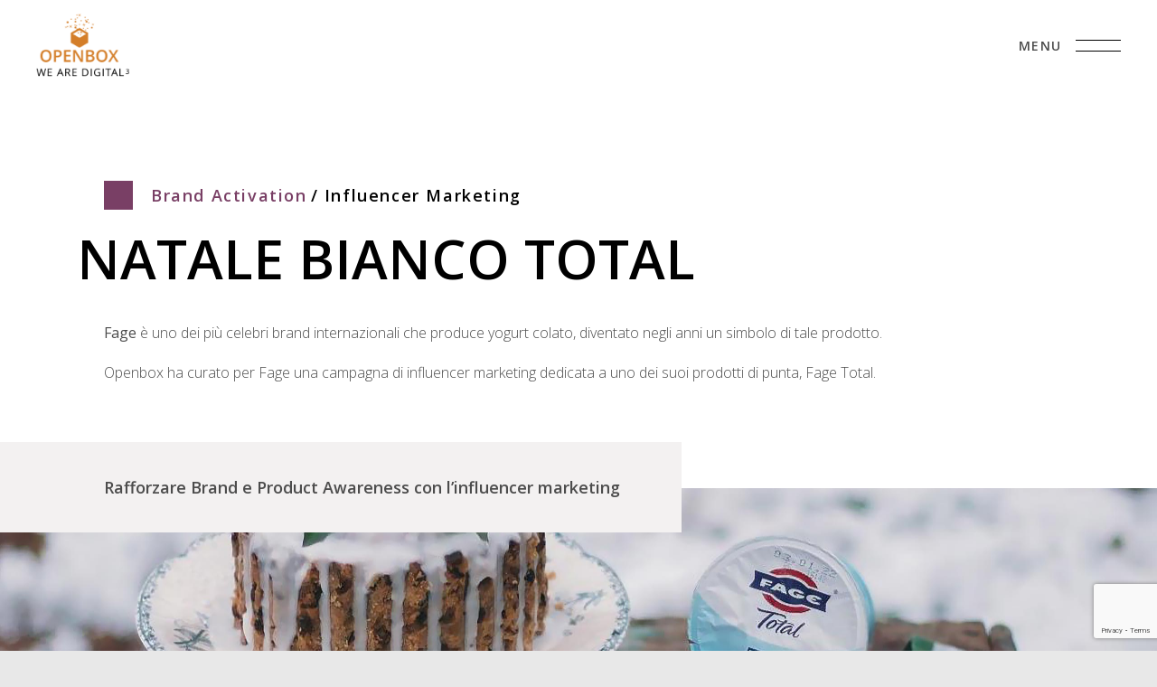

--- FILE ---
content_type: text/html; charset=UTF-8
request_url: https://www.open-box.it/portfolio/natalebiancototal/
body_size: 17572
content:
<!DOCTYPE html>
<html class="no-js" lang="it-IT">
<head>
<meta charset="UTF-8" />
<meta http-equiv="X-UA-Compatible" content="IE=edge" />
<meta name="viewport" content="width=device-width, minimum-scale=1, initial-scale=1, shrink-to-fit=no" />
<meta name="format-detection" content="telephone=no" />
<meta name="msapplication-tap-highlight" content="no" />
<meta name="theme-color" content="#000" />
<link rel="profile" href="https://gmpg.org/xfn/11">
<meta name='robots' content='index, follow, max-image-preview:large, max-snippet:-1, max-video-preview:-1' />
<style>img:is([sizes="auto" i], [sizes^="auto," i]) { contain-intrinsic-size: 3000px 1500px }</style>
<link rel="alternate" hreflang="en" href="https://www.open-box.it/en/portfolio/whitechristmastotal/" />
<link rel="alternate" hreflang="it" href="https://www.open-box.it/portfolio/natalebiancototal/" />
<link rel="alternate" hreflang="x-default" href="https://www.open-box.it/portfolio/natalebiancototal/" />
<!-- Google Tag Manager by PYS -->
<script data-cfasync="false" data-pagespeed-no-defer>
window.dataLayerPYS = window.dataLayerPYS || [];
</script>
<!-- End Google Tag Manager by PYS -->
<!-- This site is optimized with the Yoast SEO plugin v26.0 - https://yoast.com/wordpress/plugins/seo/ -->
<title>NATALE BIANCO TOTAL - Open-Box</title>
<meta name="description" content="Una campagna realizzata attraverso gli scatti di otto food influencer e chef con video tutorial per replicare ricette natalizie a base di Fage Total." />
<link rel="canonical" href="https://www.open-box.it/portfolio/natalebiancototal/" />
<meta property="og:locale" content="it_IT" />
<meta property="og:type" content="article" />
<meta property="og:title" content="NATALE BIANCO TOTAL - Open-Box" />
<meta property="og:description" content="Una campagna realizzata attraverso gli scatti di otto food influencer e chef con video tutorial per replicare ricette natalizie a base di Fage Total." />
<meta property="og:url" content="https://www.open-box.it/portfolio/natalebiancototal/" />
<meta property="og:site_name" content="Open-Box" />
<meta property="article:modified_time" content="2023-03-30T16:38:46+00:00" />
<meta name="twitter:card" content="summary_large_image" />
<script type="application/ld+json" class="yoast-schema-graph">{"@context":"https://schema.org","@graph":[{"@type":"WebPage","@id":"https://www.open-box.it/portfolio/natalebiancototal/","url":"https://www.open-box.it/portfolio/natalebiancototal/","name":"NATALE BIANCO TOTAL - Open-Box","isPartOf":{"@id":"https://www.open-box.it/#website"},"datePublished":"2022-03-03T16:42:49+00:00","dateModified":"2023-03-30T16:38:46+00:00","description":"Una campagna realizzata attraverso gli scatti di otto food influencer e chef con video tutorial per replicare ricette natalizie a base di Fage Total.","breadcrumb":{"@id":"https://www.open-box.it/portfolio/natalebiancototal/#breadcrumb"},"inLanguage":"it-IT","potentialAction":[{"@type":"ReadAction","target":["https://www.open-box.it/portfolio/natalebiancototal/"]}]},{"@type":"BreadcrumbList","@id":"https://www.open-box.it/portfolio/natalebiancototal/#breadcrumb","itemListElement":[{"@type":"ListItem","position":1,"name":"Home","item":"https://www.open-box.it/"},{"@type":"ListItem","position":2,"name":"Projects","item":"https://www.open-box.it/portfolio/"},{"@type":"ListItem","position":3,"name":"NATALE BIANCO TOTAL"}]},{"@type":"WebSite","@id":"https://www.open-box.it/#website","url":"https://www.open-box.it/","name":"Open-Box","description":"Open-Box - Software, Comunicazione, Social media &amp; Digital PR","potentialAction":[{"@type":"SearchAction","target":{"@type":"EntryPoint","urlTemplate":"https://www.open-box.it/?s={search_term_string}"},"query-input":{"@type":"PropertyValueSpecification","valueRequired":true,"valueName":"search_term_string"}}],"inLanguage":"it-IT"}]}</script>
<!-- / Yoast SEO plugin. -->
<link rel='dns-prefetch' href='//cdn.iubenda.com' />
<link rel='dns-prefetch' href='//fonts.googleapis.com' />
<link rel="alternate" type="application/rss+xml" title="Open-Box &raquo; Feed" href="https://www.open-box.it/feed/" />
<link rel="alternate" type="application/rss+xml" title="Open-Box &raquo; Feed dei commenti" href="https://www.open-box.it/comments/feed/" />
<script>
window._wpemojiSettings = {"baseUrl":"https:\/\/s.w.org\/images\/core\/emoji\/16.0.1\/72x72\/","ext":".png","svgUrl":"https:\/\/s.w.org\/images\/core\/emoji\/16.0.1\/svg\/","svgExt":".svg","source":{"wpemoji":"https:\/\/www.open-box.it\/wp-includes\/js\/wp-emoji.js?ver=6.8.3","twemoji":"https:\/\/www.open-box.it\/wp-includes\/js\/twemoji.js?ver=6.8.3"}};
/**
* @output wp-includes/js/wp-emoji-loader.js
*/
/**
* Emoji Settings as exported in PHP via _print_emoji_detection_script().
* @typedef WPEmojiSettings
* @type {object}
* @property {?object} source
* @property {?string} source.concatemoji
* @property {?string} source.twemoji
* @property {?string} source.wpemoji
* @property {?boolean} DOMReady
* @property {?Function} readyCallback
*/
/**
* Support tests.
* @typedef SupportTests
* @type {object}
* @property {?boolean} flag
* @property {?boolean} emoji
*/
/**
* IIFE to detect emoji support and load Twemoji if needed.
*
* @param {Window} window
* @param {Document} document
* @param {WPEmojiSettings} settings
*/
( function wpEmojiLoader( window, document, settings ) {
if ( typeof Promise === 'undefined' ) {
return;
}
var sessionStorageKey = 'wpEmojiSettingsSupports';
var tests = [ 'flag', 'emoji' ];
/**
* Checks whether the browser supports offloading to a Worker.
*
* @since 6.3.0
*
* @private
*
* @returns {boolean}
*/
function supportsWorkerOffloading() {
return (
typeof Worker !== 'undefined' &&
typeof OffscreenCanvas !== 'undefined' &&
typeof URL !== 'undefined' &&
URL.createObjectURL &&
typeof Blob !== 'undefined'
);
}
/**
* @typedef SessionSupportTests
* @type {object}
* @property {number} timestamp
* @property {SupportTests} supportTests
*/
/**
* Get support tests from session.
*
* @since 6.3.0
*
* @private
*
* @returns {?SupportTests} Support tests, or null if not set or older than 1 week.
*/
function getSessionSupportTests() {
try {
/** @type {SessionSupportTests} */
var item = JSON.parse(
sessionStorage.getItem( sessionStorageKey )
);
if (
typeof item === 'object' &&
typeof item.timestamp === 'number' &&
new Date().valueOf() < item.timestamp + 604800 && // Note: Number is a week in seconds.
typeof item.supportTests === 'object'
) {
return item.supportTests;
}
} catch ( e ) {}
return null;
}
/**
* Persist the supports in session storage.
*
* @since 6.3.0
*
* @private
*
* @param {SupportTests} supportTests Support tests.
*/
function setSessionSupportTests( supportTests ) {
try {
/** @type {SessionSupportTests} */
var item = {
supportTests: supportTests,
timestamp: new Date().valueOf()
};
sessionStorage.setItem(
sessionStorageKey,
JSON.stringify( item )
);
} catch ( e ) {}
}
/**
* Checks if two sets of Emoji characters render the same visually.
*
* This is used to determine if the browser is rendering an emoji with multiple data points
* correctly. set1 is the emoji in the correct form, using a zero-width joiner. set2 is the emoji
* in the incorrect form, using a zero-width space. If the two sets render the same, then the browser
* does not support the emoji correctly.
*
* This function may be serialized to run in a Worker. Therefore, it cannot refer to variables from the containing
* scope. Everything must be passed by parameters.
*
* @since 4.9.0
*
* @private
*
* @param {CanvasRenderingContext2D} context 2D Context.
* @param {string} set1 Set of Emoji to test.
* @param {string} set2 Set of Emoji to test.
*
* @return {boolean} True if the two sets render the same.
*/
function emojiSetsRenderIdentically( context, set1, set2 ) {
// Cleanup from previous test.
context.clearRect( 0, 0, context.canvas.width, context.canvas.height );
context.fillText( set1, 0, 0 );
var rendered1 = new Uint32Array(
context.getImageData(
0,
0,
context.canvas.width,
context.canvas.height
).data
);
// Cleanup from previous test.
context.clearRect( 0, 0, context.canvas.width, context.canvas.height );
context.fillText( set2, 0, 0 );
var rendered2 = new Uint32Array(
context.getImageData(
0,
0,
context.canvas.width,
context.canvas.height
).data
);
return rendered1.every( function ( rendered2Data, index ) {
return rendered2Data === rendered2[ index ];
} );
}
/**
* Checks if the center point of a single emoji is empty.
*
* This is used to determine if the browser is rendering an emoji with a single data point
* correctly. The center point of an incorrectly rendered emoji will be empty. A correctly
* rendered emoji will have a non-zero value at the center point.
*
* This function may be serialized to run in a Worker. Therefore, it cannot refer to variables from the containing
* scope. Everything must be passed by parameters.
*
* @since 6.8.2
*
* @private
*
* @param {CanvasRenderingContext2D} context 2D Context.
* @param {string} emoji Emoji to test.
*
* @return {boolean} True if the center point is empty.
*/
function emojiRendersEmptyCenterPoint( context, emoji ) {
// Cleanup from previous test.
context.clearRect( 0, 0, context.canvas.width, context.canvas.height );
context.fillText( emoji, 0, 0 );
// Test if the center point (16, 16) is empty (0,0,0,0).
var centerPoint = context.getImageData(16, 16, 1, 1);
for ( var i = 0; i < centerPoint.data.length; i++ ) {
if ( centerPoint.data[ i ] !== 0 ) {
// Stop checking the moment it's known not to be empty.
return false;
}
}
return true;
}
/**
* Determines if the browser properly renders Emoji that Twemoji can supplement.
*
* This function may be serialized to run in a Worker. Therefore, it cannot refer to variables from the containing
* scope. Everything must be passed by parameters.
*
* @since 4.2.0
*
* @private
*
* @param {CanvasRenderingContext2D} context 2D Context.
* @param {string} type Whether to test for support of "flag" or "emoji".
* @param {Function} emojiSetsRenderIdentically Reference to emojiSetsRenderIdentically function, needed due to minification.
* @param {Function} emojiRendersEmptyCenterPoint Reference to emojiRendersEmptyCenterPoint function, needed due to minification.
*
* @return {boolean} True if the browser can render emoji, false if it cannot.
*/
function browserSupportsEmoji( context, type, emojiSetsRenderIdentically, emojiRendersEmptyCenterPoint ) {
var isIdentical;
switch ( type ) {
case 'flag':
/*
* Test for Transgender flag compatibility. Added in Unicode 13.
*
* To test for support, we try to render it, and compare the rendering to how it would look if
* the browser doesn't render it correctly (white flag emoji + transgender symbol).
*/
isIdentical = emojiSetsRenderIdentically(
context,
'\uD83C\uDFF3\uFE0F\u200D\u26A7\uFE0F', // as a zero-width joiner sequence
'\uD83C\uDFF3\uFE0F\u200B\u26A7\uFE0F' // separated by a zero-width space
);
if ( isIdentical ) {
return false;
}
/*
* Test for Sark flag compatibility. This is the least supported of the letter locale flags,
* so gives us an easy test for full support.
*
* To test for support, we try to render it, and compare the rendering to how it would look if
* the browser doesn't render it correctly ([C] + [Q]).
*/
isIdentical = emojiSetsRenderIdentically(
context,
'\uD83C\uDDE8\uD83C\uDDF6', // as the sequence of two code points
'\uD83C\uDDE8\u200B\uD83C\uDDF6' // as the two code points separated by a zero-width space
);
if ( isIdentical ) {
return false;
}
/*
* Test for English flag compatibility. England is a country in the United Kingdom, it
* does not have a two letter locale code but rather a five letter sub-division code.
*
* To test for support, we try to render it, and compare the rendering to how it would look if
* the browser doesn't render it correctly (black flag emoji + [G] + [B] + [E] + [N] + [G]).
*/
isIdentical = emojiSetsRenderIdentically(
context,
// as the flag sequence
'\uD83C\uDFF4\uDB40\uDC67\uDB40\uDC62\uDB40\uDC65\uDB40\uDC6E\uDB40\uDC67\uDB40\uDC7F',
// with each code point separated by a zero-width space
'\uD83C\uDFF4\u200B\uDB40\uDC67\u200B\uDB40\uDC62\u200B\uDB40\uDC65\u200B\uDB40\uDC6E\u200B\uDB40\uDC67\u200B\uDB40\uDC7F'
);
return ! isIdentical;
case 'emoji':
/*
* Does Emoji 16.0 cause the browser to go splat?
*
* To test for Emoji 16.0 support, try to render a new emoji: Splatter.
*
* The splatter emoji is a single code point emoji. Testing for browser support
* required testing the center point of the emoji to see if it is empty.
*
* 0xD83E 0xDEDF (\uD83E\uDEDF) == 🫟 Splatter.
*
* When updating this test, please ensure that the emoji is either a single code point
* or switch to using the emojiSetsRenderIdentically function and testing with a zero-width
* joiner vs a zero-width space.
*/
var notSupported = emojiRendersEmptyCenterPoint( context, '\uD83E\uDEDF' );
return ! notSupported;
}
return false;
}
/**
* Checks emoji support tests.
*
* This function may be serialized to run in a Worker. Therefore, it cannot refer to variables from the containing
* scope. Everything must be passed by parameters.
*
* @since 6.3.0
*
* @private
*
* @param {string[]} tests Tests.
* @param {Function} browserSupportsEmoji Reference to browserSupportsEmoji function, needed due to minification.
* @param {Function} emojiSetsRenderIdentically Reference to emojiSetsRenderIdentically function, needed due to minification.
* @param {Function} emojiRendersEmptyCenterPoint Reference to emojiRendersEmptyCenterPoint function, needed due to minification.
*
* @return {SupportTests} Support tests.
*/
function testEmojiSupports( tests, browserSupportsEmoji, emojiSetsRenderIdentically, emojiRendersEmptyCenterPoint ) {
var canvas;
if (
typeof WorkerGlobalScope !== 'undefined' &&
self instanceof WorkerGlobalScope
) {
canvas = new OffscreenCanvas( 300, 150 ); // Dimensions are default for HTMLCanvasElement.
} else {
canvas = document.createElement( 'canvas' );
}
var context = canvas.getContext( '2d', { willReadFrequently: true } );
/*
* Chrome on OS X added native emoji rendering in M41. Unfortunately,
* it doesn't work when the font is bolder than 500 weight. So, we
* check for bold rendering support to avoid invisible emoji in Chrome.
*/
context.textBaseline = 'top';
context.font = '600 32px Arial';
var supports = {};
tests.forEach( function ( test ) {
supports[ test ] = browserSupportsEmoji( context, test, emojiSetsRenderIdentically, emojiRendersEmptyCenterPoint );
} );
return supports;
}
/**
* Adds a script to the head of the document.
*
* @ignore
*
* @since 4.2.0
*
* @param {string} src The url where the script is located.
*
* @return {void}
*/
function addScript( src ) {
var script = document.createElement( 'script' );
script.src = src;
script.defer = true;
document.head.appendChild( script );
}
settings.supports = {
everything: true,
everythingExceptFlag: true
};
// Create a promise for DOMContentLoaded since the worker logic may finish after the event has fired.
var domReadyPromise = new Promise( function ( resolve ) {
document.addEventListener( 'DOMContentLoaded', resolve, {
once: true
} );
} );
// Obtain the emoji support from the browser, asynchronously when possible.
new Promise( function ( resolve ) {
var supportTests = getSessionSupportTests();
if ( supportTests ) {
resolve( supportTests );
return;
}
if ( supportsWorkerOffloading() ) {
try {
// Note that the functions are being passed as arguments due to minification.
var workerScript =
'postMessage(' +
testEmojiSupports.toString() +
'(' +
[
JSON.stringify( tests ),
browserSupportsEmoji.toString(),
emojiSetsRenderIdentically.toString(),
emojiRendersEmptyCenterPoint.toString()
].join( ',' ) +
'));';
var blob = new Blob( [ workerScript ], {
type: 'text/javascript'
} );
var worker = new Worker( URL.createObjectURL( blob ), { name: 'wpTestEmojiSupports' } );
worker.onmessage = function ( event ) {
supportTests = event.data;
setSessionSupportTests( supportTests );
worker.terminate();
resolve( supportTests );
};
return;
} catch ( e ) {}
}
supportTests = testEmojiSupports( tests, browserSupportsEmoji, emojiSetsRenderIdentically, emojiRendersEmptyCenterPoint );
setSessionSupportTests( supportTests );
resolve( supportTests );
} )
// Once the browser emoji support has been obtained from the session, finalize the settings.
.then( function ( supportTests ) {
/*
* Tests the browser support for flag emojis and other emojis, and adjusts the
* support settings accordingly.
*/
for ( var test in supportTests ) {
settings.supports[ test ] = supportTests[ test ];
settings.supports.everything =
settings.supports.everything && settings.supports[ test ];
if ( 'flag' !== test ) {
settings.supports.everythingExceptFlag =
settings.supports.everythingExceptFlag &&
settings.supports[ test ];
}
}
settings.supports.everythingExceptFlag =
settings.supports.everythingExceptFlag &&
! settings.supports.flag;
// Sets DOMReady to false and assigns a ready function to settings.
settings.DOMReady = false;
settings.readyCallback = function () {
settings.DOMReady = true;
};
} )
.then( function () {
return domReadyPromise;
} )
.then( function () {
// When the browser can not render everything we need to load a polyfill.
if ( ! settings.supports.everything ) {
settings.readyCallback();
var src = settings.source || {};
if ( src.concatemoji ) {
addScript( src.concatemoji );
} else if ( src.wpemoji && src.twemoji ) {
addScript( src.twemoji );
addScript( src.wpemoji );
}
}
} );
} )( window, document, window._wpemojiSettings );
</script>
<style id='wp-emoji-styles-inline-css'>
img.wp-smiley, img.emoji {
display: inline !important;
border: none !important;
box-shadow: none !important;
height: 1em !important;
width: 1em !important;
margin: 0 0.07em !important;
vertical-align: -0.1em !important;
background: none !important;
padding: 0 !important;
}
</style>
<link rel='stylesheet' id='wp-block-library-css' href='//www.open-box.it/wp-content/cache/wpfc-minified/d393f2de/a7ot1.css' media='all' />
<style id='wp-block-library-theme-inline-css'>
.wp-block-audio :where(figcaption){
color:#555;
font-size:13px;
text-align:center;
}
.is-dark-theme .wp-block-audio :where(figcaption){
color:#ffffffa6;
}
.wp-block-audio{
margin:0 0 1em;
}
.wp-block-code{
border:1px solid #ccc;
border-radius:4px;
font-family:Menlo,Consolas,monaco,monospace;
padding:.8em 1em;
}
.wp-block-embed :where(figcaption){
color:#555;
font-size:13px;
text-align:center;
}
.is-dark-theme .wp-block-embed :where(figcaption){
color:#ffffffa6;
}
.wp-block-embed{
margin:0 0 1em;
}
.blocks-gallery-caption{
color:#555;
font-size:13px;
text-align:center;
}
.is-dark-theme .blocks-gallery-caption{
color:#ffffffa6;
}
:root :where(.wp-block-image figcaption){
color:#555;
font-size:13px;
text-align:center;
}
.is-dark-theme :root :where(.wp-block-image figcaption){
color:#ffffffa6;
}
.wp-block-image{
margin:0 0 1em;
}
.wp-block-pullquote{
border-bottom:4px solid;
border-top:4px solid;
color:currentColor;
margin-bottom:1.75em;
}
.wp-block-pullquote cite,.wp-block-pullquote footer,.wp-block-pullquote__citation{
color:currentColor;
font-size:.8125em;
font-style:normal;
text-transform:uppercase;
}
.wp-block-quote{
border-left:.25em solid;
margin:0 0 1.75em;
padding-left:1em;
}
.wp-block-quote cite,.wp-block-quote footer{
color:currentColor;
font-size:.8125em;
font-style:normal;
position:relative;
}
.wp-block-quote:where(.has-text-align-right){
border-left:none;
border-right:.25em solid;
padding-left:0;
padding-right:1em;
}
.wp-block-quote:where(.has-text-align-center){
border:none;
padding-left:0;
}
.wp-block-quote.is-large,.wp-block-quote.is-style-large,.wp-block-quote:where(.is-style-plain){
border:none;
}
.wp-block-search .wp-block-search__label{
font-weight:700;
}
.wp-block-search__button{
border:1px solid #ccc;
padding:.375em .625em;
}
:where(.wp-block-group.has-background){
padding:1.25em 2.375em;
}
.wp-block-separator.has-css-opacity{
opacity:.4;
}
.wp-block-separator{
border:none;
border-bottom:2px solid;
margin-left:auto;
margin-right:auto;
}
.wp-block-separator.has-alpha-channel-opacity{
opacity:1;
}
.wp-block-separator:not(.is-style-wide):not(.is-style-dots){
width:100px;
}
.wp-block-separator.has-background:not(.is-style-dots){
border-bottom:none;
height:1px;
}
.wp-block-separator.has-background:not(.is-style-wide):not(.is-style-dots){
height:2px;
}
.wp-block-table{
margin:0 0 1em;
}
.wp-block-table td,.wp-block-table th{
word-break:normal;
}
.wp-block-table :where(figcaption){
color:#555;
font-size:13px;
text-align:center;
}
.is-dark-theme .wp-block-table :where(figcaption){
color:#ffffffa6;
}
.wp-block-video :where(figcaption){
color:#555;
font-size:13px;
text-align:center;
}
.is-dark-theme .wp-block-video :where(figcaption){
color:#ffffffa6;
}
.wp-block-video{
margin:0 0 1em;
}
:root :where(.wp-block-template-part.has-background){
margin-bottom:0;
margin-top:0;
padding:1.25em 2.375em;
}
</style>
<style id='classic-theme-styles-inline-css'>
/**
* These rules are needed for backwards compatibility.
* They should match the button element rules in the base theme.json file.
*/
.wp-block-button__link {
color: #ffffff;
background-color: #32373c;
border-radius: 9999px; /* 100% causes an oval, but any explicit but really high value retains the pill shape. */
/* This needs a low specificity so it won't override the rules from the button element if defined in theme.json. */
box-shadow: none;
text-decoration: none;
/* The extra 2px are added to size solids the same as the outline versions.*/
padding: calc(0.667em + 2px) calc(1.333em + 2px);
font-size: 1.125em;
}
.wp-block-file__button {
background: #32373c;
color: #ffffff;
text-decoration: none;
}
</style>
<style id='global-styles-inline-css'>
:root{--wp--preset--aspect-ratio--square: 1;--wp--preset--aspect-ratio--4-3: 4/3;--wp--preset--aspect-ratio--3-4: 3/4;--wp--preset--aspect-ratio--3-2: 3/2;--wp--preset--aspect-ratio--2-3: 2/3;--wp--preset--aspect-ratio--16-9: 16/9;--wp--preset--aspect-ratio--9-16: 9/16;--wp--preset--color--black: #000000;--wp--preset--color--cyan-bluish-gray: #abb8c3;--wp--preset--color--white: #ffffff;--wp--preset--color--pale-pink: #f78da7;--wp--preset--color--vivid-red: #cf2e2e;--wp--preset--color--luminous-vivid-orange: #ff6900;--wp--preset--color--luminous-vivid-amber: #fcb900;--wp--preset--color--light-green-cyan: #7bdcb5;--wp--preset--color--vivid-green-cyan: #00d084;--wp--preset--color--pale-cyan-blue: #8ed1fc;--wp--preset--color--vivid-cyan-blue: #0693e3;--wp--preset--color--vivid-purple: #9b51e0;--wp--preset--gradient--vivid-cyan-blue-to-vivid-purple: linear-gradient(135deg,rgba(6,147,227,1) 0%,rgb(155,81,224) 100%);--wp--preset--gradient--light-green-cyan-to-vivid-green-cyan: linear-gradient(135deg,rgb(122,220,180) 0%,rgb(0,208,130) 100%);--wp--preset--gradient--luminous-vivid-amber-to-luminous-vivid-orange: linear-gradient(135deg,rgba(252,185,0,1) 0%,rgba(255,105,0,1) 100%);--wp--preset--gradient--luminous-vivid-orange-to-vivid-red: linear-gradient(135deg,rgba(255,105,0,1) 0%,rgb(207,46,46) 100%);--wp--preset--gradient--very-light-gray-to-cyan-bluish-gray: linear-gradient(135deg,rgb(238,238,238) 0%,rgb(169,184,195) 100%);--wp--preset--gradient--cool-to-warm-spectrum: linear-gradient(135deg,rgb(74,234,220) 0%,rgb(151,120,209) 20%,rgb(207,42,186) 40%,rgb(238,44,130) 60%,rgb(251,105,98) 80%,rgb(254,248,76) 100%);--wp--preset--gradient--blush-light-purple: linear-gradient(135deg,rgb(255,206,236) 0%,rgb(152,150,240) 100%);--wp--preset--gradient--blush-bordeaux: linear-gradient(135deg,rgb(254,205,165) 0%,rgb(254,45,45) 50%,rgb(107,0,62) 100%);--wp--preset--gradient--luminous-dusk: linear-gradient(135deg,rgb(255,203,112) 0%,rgb(199,81,192) 50%,rgb(65,88,208) 100%);--wp--preset--gradient--pale-ocean: linear-gradient(135deg,rgb(255,245,203) 0%,rgb(182,227,212) 50%,rgb(51,167,181) 100%);--wp--preset--gradient--electric-grass: linear-gradient(135deg,rgb(202,248,128) 0%,rgb(113,206,126) 100%);--wp--preset--gradient--midnight: linear-gradient(135deg,rgb(2,3,129) 0%,rgb(40,116,252) 100%);--wp--preset--font-size--small: 13px;--wp--preset--font-size--medium: 20px;--wp--preset--font-size--large: 36px;--wp--preset--font-size--x-large: 42px;--wp--preset--spacing--20: 0.44rem;--wp--preset--spacing--30: 0.67rem;--wp--preset--spacing--40: 1rem;--wp--preset--spacing--50: 1.5rem;--wp--preset--spacing--60: 2.25rem;--wp--preset--spacing--70: 3.38rem;--wp--preset--spacing--80: 5.06rem;--wp--preset--shadow--natural: 6px 6px 9px rgba(0, 0, 0, 0.2);--wp--preset--shadow--deep: 12px 12px 50px rgba(0, 0, 0, 0.4);--wp--preset--shadow--sharp: 6px 6px 0px rgba(0, 0, 0, 0.2);--wp--preset--shadow--outlined: 6px 6px 0px -3px rgba(255, 255, 255, 1), 6px 6px rgba(0, 0, 0, 1);--wp--preset--shadow--crisp: 6px 6px 0px rgba(0, 0, 0, 1);}:where(.is-layout-flex){gap: 0.5em;}:where(.is-layout-grid){gap: 0.5em;}body .is-layout-flex{display: flex;}.is-layout-flex{flex-wrap: wrap;align-items: center;}.is-layout-flex > :is(*, div){margin: 0;}body .is-layout-grid{display: grid;}.is-layout-grid > :is(*, div){margin: 0;}:where(.wp-block-columns.is-layout-flex){gap: 2em;}:where(.wp-block-columns.is-layout-grid){gap: 2em;}:where(.wp-block-post-template.is-layout-flex){gap: 1.25em;}:where(.wp-block-post-template.is-layout-grid){gap: 1.25em;}.has-black-color{color: var(--wp--preset--color--black) !important;}.has-cyan-bluish-gray-color{color: var(--wp--preset--color--cyan-bluish-gray) !important;}.has-white-color{color: var(--wp--preset--color--white) !important;}.has-pale-pink-color{color: var(--wp--preset--color--pale-pink) !important;}.has-vivid-red-color{color: var(--wp--preset--color--vivid-red) !important;}.has-luminous-vivid-orange-color{color: var(--wp--preset--color--luminous-vivid-orange) !important;}.has-luminous-vivid-amber-color{color: var(--wp--preset--color--luminous-vivid-amber) !important;}.has-light-green-cyan-color{color: var(--wp--preset--color--light-green-cyan) !important;}.has-vivid-green-cyan-color{color: var(--wp--preset--color--vivid-green-cyan) !important;}.has-pale-cyan-blue-color{color: var(--wp--preset--color--pale-cyan-blue) !important;}.has-vivid-cyan-blue-color{color: var(--wp--preset--color--vivid-cyan-blue) !important;}.has-vivid-purple-color{color: var(--wp--preset--color--vivid-purple) !important;}.has-black-background-color{background-color: var(--wp--preset--color--black) !important;}.has-cyan-bluish-gray-background-color{background-color: var(--wp--preset--color--cyan-bluish-gray) !important;}.has-white-background-color{background-color: var(--wp--preset--color--white) !important;}.has-pale-pink-background-color{background-color: var(--wp--preset--color--pale-pink) !important;}.has-vivid-red-background-color{background-color: var(--wp--preset--color--vivid-red) !important;}.has-luminous-vivid-orange-background-color{background-color: var(--wp--preset--color--luminous-vivid-orange) !important;}.has-luminous-vivid-amber-background-color{background-color: var(--wp--preset--color--luminous-vivid-amber) !important;}.has-light-green-cyan-background-color{background-color: var(--wp--preset--color--light-green-cyan) !important;}.has-vivid-green-cyan-background-color{background-color: var(--wp--preset--color--vivid-green-cyan) !important;}.has-pale-cyan-blue-background-color{background-color: var(--wp--preset--color--pale-cyan-blue) !important;}.has-vivid-cyan-blue-background-color{background-color: var(--wp--preset--color--vivid-cyan-blue) !important;}.has-vivid-purple-background-color{background-color: var(--wp--preset--color--vivid-purple) !important;}.has-black-border-color{border-color: var(--wp--preset--color--black) !important;}.has-cyan-bluish-gray-border-color{border-color: var(--wp--preset--color--cyan-bluish-gray) !important;}.has-white-border-color{border-color: var(--wp--preset--color--white) !important;}.has-pale-pink-border-color{border-color: var(--wp--preset--color--pale-pink) !important;}.has-vivid-red-border-color{border-color: var(--wp--preset--color--vivid-red) !important;}.has-luminous-vivid-orange-border-color{border-color: var(--wp--preset--color--luminous-vivid-orange) !important;}.has-luminous-vivid-amber-border-color{border-color: var(--wp--preset--color--luminous-vivid-amber) !important;}.has-light-green-cyan-border-color{border-color: var(--wp--preset--color--light-green-cyan) !important;}.has-vivid-green-cyan-border-color{border-color: var(--wp--preset--color--vivid-green-cyan) !important;}.has-pale-cyan-blue-border-color{border-color: var(--wp--preset--color--pale-cyan-blue) !important;}.has-vivid-cyan-blue-border-color{border-color: var(--wp--preset--color--vivid-cyan-blue) !important;}.has-vivid-purple-border-color{border-color: var(--wp--preset--color--vivid-purple) !important;}.has-vivid-cyan-blue-to-vivid-purple-gradient-background{background: var(--wp--preset--gradient--vivid-cyan-blue-to-vivid-purple) !important;}.has-light-green-cyan-to-vivid-green-cyan-gradient-background{background: var(--wp--preset--gradient--light-green-cyan-to-vivid-green-cyan) !important;}.has-luminous-vivid-amber-to-luminous-vivid-orange-gradient-background{background: var(--wp--preset--gradient--luminous-vivid-amber-to-luminous-vivid-orange) !important;}.has-luminous-vivid-orange-to-vivid-red-gradient-background{background: var(--wp--preset--gradient--luminous-vivid-orange-to-vivid-red) !important;}.has-very-light-gray-to-cyan-bluish-gray-gradient-background{background: var(--wp--preset--gradient--very-light-gray-to-cyan-bluish-gray) !important;}.has-cool-to-warm-spectrum-gradient-background{background: var(--wp--preset--gradient--cool-to-warm-spectrum) !important;}.has-blush-light-purple-gradient-background{background: var(--wp--preset--gradient--blush-light-purple) !important;}.has-blush-bordeaux-gradient-background{background: var(--wp--preset--gradient--blush-bordeaux) !important;}.has-luminous-dusk-gradient-background{background: var(--wp--preset--gradient--luminous-dusk) !important;}.has-pale-ocean-gradient-background{background: var(--wp--preset--gradient--pale-ocean) !important;}.has-electric-grass-gradient-background{background: var(--wp--preset--gradient--electric-grass) !important;}.has-midnight-gradient-background{background: var(--wp--preset--gradient--midnight) !important;}.has-small-font-size{font-size: var(--wp--preset--font-size--small) !important;}.has-medium-font-size{font-size: var(--wp--preset--font-size--medium) !important;}.has-large-font-size{font-size: var(--wp--preset--font-size--large) !important;}.has-x-large-font-size{font-size: var(--wp--preset--font-size--x-large) !important;}
:where(.wp-block-post-template.is-layout-flex){gap: 1.25em;}:where(.wp-block-post-template.is-layout-grid){gap: 1.25em;}
:where(.wp-block-columns.is-layout-flex){gap: 2em;}:where(.wp-block-columns.is-layout-grid){gap: 2em;}
:root :where(.wp-block-pullquote){font-size: 1.5em;line-height: 1.6;}
</style>
<link rel='stylesheet' id='contact-form-7-css' href='//www.open-box.it/wp-content/cache/wpfc-minified/e3n92inw/a7ot1.css' media='all' />
<link rel='stylesheet' id='wpml-menu-item-0-css' href='//www.open-box.it/wp-content/cache/wpfc-minified/8kxc6nzw/9jnp5.css' media='all' />
<style id='wpml-menu-item-0-inline-css'>
.wpml-ls-slot-4, .wpml-ls-slot-4 a, .wpml-ls-slot-4 a:visited{background-color:#000000;color:#ffffff;}.wpml-ls-slot-4.wpml-ls-current-language, .wpml-ls-slot-4.wpml-ls-current-language a, .wpml-ls-slot-4.wpml-ls-current-language a:visited{color:#ffffff;background-color:#dd9933;}
</style>
<link rel='stylesheet' id='openbox-style-css' href='//www.open-box.it/wp-content/cache/wpfc-minified/dti8jpf9/a7ot1.css' media='all' />
<link rel='stylesheet' id='openbox-custom-style-css' href='//www.open-box.it/wp-content/cache/wpfc-minified/2qtjuy1v/a7ot1.css' media='all' />
<link rel='stylesheet' id='custom-google-fonts-css' href='https://fonts.googleapis.com/css?family=Open+Sans%3A300%2C400%2C400i%2C600%2C600i%2C700%2C700i&#038;display=swap&#038;ver=6.8.3' media='all' />
<link rel='stylesheet' id='nooz-outline-css' href='//www.open-box.it/wp-content/cache/wpfc-minified/130kc8zg/a7ot1.css' media='all' />
<script  type="text/javascript" class=" _iub_cs_skip" id="iubenda-head-inline-scripts-0">
var _iub = _iub || [];
_iub.csConfiguration = {"floatingPreferencesButtonIcon":true,"invalidateConsentWithoutLog":true,"consentOnContinuedBrowsing":false,"perPurposeConsent":true,"whitelabel":false,"lang":"it","siteId":1166041,"floatingPreferencesButtonDisplay":"bottom-right","askConsentAtCookiePolicyUpdate":true,"cookiePolicyId":42184445, "banner":{ "acceptButtonDisplay":true,"customizeButtonDisplay":true,"rejectButtonDisplay":true,"listPurposes":true,"explicitWithdrawal":true,"position":"bottom","acceptButtonColor":"#e15302","acceptButtonCaptionColor":"white","customizeButtonColor":"#9d9d9e","customizeButtonCaptionColor":"white","rejectButtonColor":"#9d9d9e","rejectButtonCaptionColor":"#ffffff","textColor":"#010101","backgroundColor":"#ffffff","closeButtonRejects":true }};
</script>
<script  type="text/javascript" charset="UTF-8" async="" class=" _iub_cs_skip" src="//cdn.iubenda.com/cs/iubenda_cs.js?ver=3.12.4" id="iubenda-head-scripts-0-js"></script>
<script id="wpml-cookie-js-extra">
var wpml_cookies = {"wp-wpml_current_language":{"value":"it","expires":1,"path":"\/"}};
var wpml_cookies = {"wp-wpml_current_language":{"value":"it","expires":1,"path":"\/"}};
</script>
<script src="https://www.open-box.it/wp-content/plugins/sitepress-multilingual-cms/res/js/cookies/language-cookie.js?ver=476000" id="wpml-cookie-js" defer data-wp-strategy="defer"></script>
<script src="https://www.open-box.it/wp-includes/js/jquery/jquery.js?ver=3.7.1" id="jquery-core-js"></script>
<script src="https://www.open-box.it/wp-includes/js/jquery/jquery-migrate.js?ver=3.4.1" id="jquery-migrate-js"></script>
<script src="https://www.open-box.it/wp-content/themes/openbox/assets/js/jquery.countTo.js?ver=1.1" id="openbox-count-to-js-js"></script>
<script src="https://www.open-box.it/wp-content/themes/openbox/assets/js/custom-js.js?ver=1.1" id="openbox-custom-js-js"></script>
<link rel="https://api.w.org/" href="https://www.open-box.it/wp-json/" /><link rel="alternate" title="JSON" type="application/json" href="https://www.open-box.it/wp-json/wp/v2/portfolio/18180" /><link rel="EditURI" type="application/rsd+xml" title="RSD" href="https://www.open-box.it/xmlrpc.php?rsd" />
<meta name="generator" content="WordPress 6.8.3" />
<link rel='shortlink' href='https://www.open-box.it/?p=18180' />
<link rel="alternate" title="oEmbed (JSON)" type="application/json+oembed" href="https://www.open-box.it/wp-json/oembed/1.0/embed?url=https%3A%2F%2Fwww.open-box.it%2Fportfolio%2Fnatalebiancototal%2F" />
<link rel="alternate" title="oEmbed (XML)" type="text/xml+oembed" href="https://www.open-box.it/wp-json/oembed/1.0/embed?url=https%3A%2F%2Fwww.open-box.it%2Fportfolio%2Fnatalebiancototal%2F&#038;format=xml" />
<meta name="generator" content="WPML ver:4.7.6 stt:1,27;" />
<script type="text/javascript">
var _gaq = _gaq || [];
_gaq.push(['_setAccount', 'UA-11158159-6']);
_gaq.push(['_trackPageview']);
(function() {
var ga = document.createElement('script'); ga.type = 'text/javascript'; ga.async = true;
ga.src = ('https:' == document.location.protocol ? 'https://ssl' : 'http://www') + '.google-analytics.com/ga.js';
var s = document.getElementsByTagName('script')[0]; s.parentNode.insertBefore(ga, s);
})();
</script>
<!-- Matomo -->
<script>
var _paq = window._paq = window._paq || [];
/* tracker methods like "setCustomDimension" should be called before "trackPageView" */
_paq.push(['trackPageView']);
_paq.push(['enableLinkTracking']);
(function() {
var u="//matomo-tracking.obclienti.it/";
_paq.push(['setTrackerUrl', u+'matomo.php']);
_paq.push(['setSiteId', '24']);
var d=document, g=d.createElement('script'), s=d.getElementsByTagName('script')[0];
g.async=true; g.src=u+'matomo.js'; s.parentNode.insertBefore(g,s);
})();
</script>
<!-- End Matomo Code -->
<script>
(function(){
var id = 'nooz-outline-theme-js-css';
if ( ! document.getElementById(id)) {
var link = document.createElement('link');
link.href = 'https://www.open-box.it/wp-content/plugins/nooz/themes/outline/css/theme-js.css';
link.id = id;
link.type = 'text/css';
link.rel = 'stylesheet';
link.media = 'all';
document.getElementsByTagName('head')[0].appendChild(link);
}
})();
</script><link rel="icon" href="https://www.open-box.it/wp-content/uploads/2019/12/cropped-favicon-32x32.png" sizes="32x32" />
<link rel="icon" href="https://www.open-box.it/wp-content/uploads/2019/12/cropped-favicon-192x192.png" sizes="192x192" />
<link rel="apple-touch-icon" href="https://www.open-box.it/wp-content/uploads/2019/12/cropped-favicon-180x180.png" />
<meta name="msapplication-TileImage" content="https://www.open-box.it/wp-content/uploads/2019/12/cropped-favicon-270x270.png" />
<style id="wp-custom-css">
header nav.main-navigation #mobile-menu .mobile-wrap .social ul li.wpml-ls-menu-item a, header nav.main-navigation #mobile-menu .mobile-wrap .social ul li#menu-item-17928 a {
/*color: #E15301;*/
color: rgba(219, 219, 219, 0.75);
}
header nav.main-navigation #mobile-menu .mobile-wrap .social ul li.wpml-ls-menu-item a:hover {
color: white;
-webkit-transition: cubic-bezier(0.95, 0.05, 0.795, 0.035) 0.4s color;
-o-transition: cubic-bezier(0.95, 0.05, 0.795, 0.035) 0.4s color;
transition: cubic-bezier(0.95, 0.05, 0.795, 0.035) 0.4s color;
}
.wpml-ls-current-language {
/*background: #e15301;*/
background: rgba(219, 219, 219, 0.75);
/*border: 1px solid #E15301;*/
padding: 5px;
color: white;
}
header nav.main-navigation #mobile-menu .mobile-wrap .social ul li.wpml-ls-current-language a {
color: #FFFFFF;
}
.display-none {display:none !important;}
[class|=page-content][class*=-defaultpage] .intro .head, [class|=page-content][class*=-home] .intro .head {
margin-bottom: 1rem !important;
padding-bottom:0 !important;
}
.swiper-slide.service .image {text-align:center !important;} 
[class|=page-header][class*=-service] .image {
text-align: center;
}
[class|=page-header][class*=-service][class*=-clients] {
background-color: #e63434;
}
.page-id-26936 .page-header--services--partners--s5, .page-id-26936 .page-header--services--partners--s5 .container  {
height: 110vh;
}
@media screen and (max-width: 768px) {
.page-id-26936 .page-header--services--partners--s5, .page-id-26936 .page-header--services--partners--s5 .container  {
height: auto;
}
}
/* Mobile support form */
.page-id-21197 .mobile-support-form .contact-wrap {
display:block !important;
}
.mobile-support-form .form label, .mobile-support-form .form label select, .mobile-support-form .form label input {
width: 100%;
}
.mobile-support-form .form label #privacy {
width: auto;
}
.mobile-support-form .form .wpcf7-radio label input  {
width:auto;
}
.mobile-support-form .wpcf7-radio span {
display:block;
margin: 10px 0;
}
@media screen and (min-width:768px) {
.page-id-21197 section.mobile-support-form .form, .mobile-support-form .info {
max-width: 80% !important;
padding-left: 0 !important;
}
}		</style>
<script src="https://cdnjs.cloudflare.com/ajax/libs/animejs/3.2.1/anime.min.js" integrity="sha512-z4OUqw38qNLpn1libAN9BsoDx6nbNFio5lA6CuTp9NlK83b89hgyCVq+N5FdBJptINztxn1Z3SaKSKUS5UP60Q==" crossorigin="anonymous" referrerpolicy="no-referrer"></script>
<script src="https://cdnjs.cloudflare.com/ajax/libs/unveil/1.3.0/jquery.unveil.min.js" integrity="sha512-smKadbDZ1g5bsWtP1BuWxgBq1WeP3Se1DLxeeBB+4Wf/HExJsJ3OV6lzravxS0tFd43Tp4x+zlT6/yDTtr+mew==" crossorigin="anonymous" referrerpolicy="no-referrer"></script>
<script src="https://cdnjs.cloudflare.com/ajax/libs/jquery.imagesloaded/5.0.0/imagesloaded.pkgd.min.js" integrity="sha512-kfs3Dt9u9YcOiIt4rNcPUzdyNNO9sVGQPiZsub7ywg6lRW5KuK1m145ImrFHe3LMWXHndoKo2YRXWy8rnOcSKg==" crossorigin="anonymous" referrerpolicy="no-referrer"></script>
<script src="https://cdnjs.cloudflare.com/ajax/libs/jquery.isotope/2.2.2/isotope.pkgd.min.js" integrity="sha512-dmyWoD0vtIJlxn2r38iiR1J110qHv2s/pG3kHoQzD5S70ulv+N0N6pfuHBjga5n7O8pdyXAnhiWoMUIkRDa0tw==" crossorigin="anonymous" referrerpolicy="no-referrer"></script>
<script src="https://cdnjs.cloudflare.com/ajax/libs/magnific-popup.js/1.1.0/jquery.magnific-popup.min.js" integrity="sha512-IsNh5E3eYy3tr/JiX2Yx4vsCujtkhwl7SLqgnwLNgf04Hrt9BT9SXlLlZlWx+OK4ndzAoALhsMNcCmkggjZB1w==" crossorigin="anonymous" referrerpolicy="no-referrer"></script>
<script src="https://cdnjs.cloudflare.com/ajax/libs/scrollReveal.js/4.0.9/scrollreveal.min.js" integrity="sha512-Kr+RPfLjQ71E0cJ9nseJ6jwTrnmMnuSPnnsVQQ/ZYYCjOHKfJcWj8ILICXnvf9A7ZQChNzIbr9x/ZAxA6xAZlQ==" crossorigin="anonymous" referrerpolicy="no-referrer"></script>
<script src="https://cdnjs.cloudflare.com/ajax/libs/Swiper/8.0.7/swiper-bundle.js" integrity="sha512-CLTqTTEQEOq0zeAw2EZPbnkzSN0hSzua2MwVYI+DcSIUAxmEnm31UAqKcOPl4FpQcXM165zc7VPWY/jMiTNcvg==" crossorigin="anonymous" referrerpolicy="no-referrer"></script>
<script src="https://cdnjs.cloudflare.com/ajax/libs/jquery-infinitescroll/4.0.1/infinite-scroll.pkgd.min.js" integrity="sha512-R50vU2SAXi65G4oojvP1NIAC+0WsUN2s+AbkXqoX48WN/ysG3sJLiHuB1yBGTggOu8dl/w2qsm8x4Xr8D/6Hug==" crossorigin="anonymous" referrerpolicy="no-referrer"></script>
</head>
<body class="wp-singular portfolio-template-default single single-portfolio postid-18180 wp-theme-openbox">
<!--  Main Wrap  -->
<div id="main-wrap">
<!--  Header & Menu  -->
<header id="header" class="transparent" role="banner">
<div class="wrap-header">
<nav class="main-navigation">
<!--  Header Logo  -->
<div id="logo">
<a class="navbar-brand" href="https://www.open-box.it">
<picture class="colored">
<source srcset="https://www.open-box.it/wp-content/uploads/2019/11/logo_openbox@2x.png 2x, https://www.open-box.it/wp-content/uploads/2019/11/logo_openbox.png 1x" type="image/png" />
<img src="https://www.open-box.it/wp-content/uploads/2019/11/logo_openbox.png" alt="Open-Box Logo">
</picture>
<picture class="white">
<source srcset="https://www.open-box.it/wp-content/uploads/2019/11/logo_openbox_white@2x.png 2x, https://www.open-box.it/wp-content/uploads/2019/11/logo_openbox_white.png 1x" type="image/png" />
<img src="https://www.open-box.it/wp-content/uploads/2019/11/logo_openbox_white.png" alt="Open-Box Logo White">
</picture>
</a>
</div>
<!--  END Header Logo  -->
<!--  Menu  -->
<div id="main-menu">
<!--  Button for Responsive Menu  -->
<div id="menu-responsive">
<div class="menu-button">
<div class="title">
menu                                </div>
<div class="icons">
<span class="bar bar-1"></span>
<span class="bar bar-2"></span>
</div>
</div>
</div>
</div>
<div id="mobile-menu">
<div class="mobile-wrap">
<div class="primary-links">
<ul>
<li id="menu-item-11786" class="menu-item menu-item-type-post_type menu-item-object-page menu-item-11786"><a href="https://www.open-box.it/about-us/">About Us</a></li>
<li id="menu-item-11785" class="menu-item menu-item-type-post_type menu-item-object-page menu-item-11785"><a href="https://www.open-box.it/what-we-do/">What we do</a></li>
<li id="menu-item-11784" class="menu-item menu-item-type-post_type menu-item-object-page menu-item-11784"><a href="https://www.open-box.it/case-studies/">Case studies</a></li>
<li id="menu-item-12972" class="menu-item menu-item-type-post_type menu-item-object-page menu-item-12972"><a href="https://www.open-box.it/clients/">Clients</a></li>
<li id="menu-item-27297" class="menu-item menu-item-type-post_type menu-item-object-page menu-item-27297"><a href="https://www.open-box.it/our-networks/">Our network</a></li>
<li id="menu-item-11986" class="menu-item menu-item-type-post_type menu-item-object-page current_page_parent menu-item-11986"><a href="https://www.open-box.it/blog/">Blog</a></li>
<li id="menu-item-14204" class="menu-item menu-item-type-post_type menu-item-object-page menu-item-14204"><a href="https://www.open-box.it/press/">Press</a></li>
<li id="menu-item-15630" class="menu-item menu-item-type-post_type menu-item-object-page menu-item-15630"><a href="https://www.open-box.it/work-with-us/">Work with us</a></li>
<li id="menu-item-11985" class="menu-item menu-item-type-post_type menu-item-object-page menu-item-11985"><a href="https://www.open-box.it/contacts/">Contacts</a></li>
</ul>
</div>
<div class="secondary-links">
<ul>
<li id="menu-item-11783" class="menu-item menu-item-type-post_type menu-item-object-page menu-item-11783"><a href="https://www.open-box.it/strategy/">Strategy</a></li>
<li id="menu-item-11782" class="menu-item menu-item-type-post_type menu-item-object-page menu-item-11782"><a href="https://www.open-box.it/brand-activation/">Brand Activation</a></li>
<li id="menu-item-11781" class="menu-item menu-item-type-post_type menu-item-object-page menu-item-11781"><a href="https://www.open-box.it/design-experience/">Design &#038; Experience</a></li>
<li id="menu-item-11780" class="menu-item menu-item-type-post_type menu-item-object-page menu-item-11780"><a href="https://www.open-box.it/technology/">Technology</a></li>
</ul>
</div>
<div class="social">
<ul>
<li id="menu-item-15" class="menu-item menu-item-type-custom menu-item-object-custom menu-item-15"><a target="_blank" href="mailto:info@open-box.it">E-mail</a></li>
<li id="menu-item-16" class="menu-item menu-item-type-custom menu-item-object-custom menu-item-16"><a target="_blank" href="https://www.facebook.com/OpenBox.it">Facebook</a></li>
<li id="menu-item-17" class="menu-item menu-item-type-custom menu-item-object-custom menu-item-17"><a target="_blank" href="https://www.linkedin.com/company/open-box-srl/">LinkedIn</a></li>
<li id="menu-item-18" class="menu-item menu-item-type-custom menu-item-object-custom menu-item-18"><a target="_blank" href="https://www.instagram.com/openbox_digital/">Instagram</a></li>
<li id="menu-item-19" class="menu-item menu-item-type-custom menu-item-object-custom menu-item-19"><a target="_blank" href="https://twitter.com/Open_Box">Twitter</a></li>
<li id="menu-item-17928" class="menu-item menu-item-type-custom menu-item-object-custom menu-item-17928"><a href="#">Lang:</a></li>
<li id="menu-item-wpml-ls-4-en" class="menu-item wpml-ls-slot-4 wpml-ls-item wpml-ls-item-en wpml-ls-menu-item wpml-ls-first-item menu-item-type-wpml_ls_menu_item menu-item-object-wpml_ls_menu_item menu-item-wpml-ls-4-en"><a href="https://www.open-box.it/en/portfolio/whitechristmastotal/" title="Passa a English"><span class="wpml-ls-native" lang="en">English</span></a></li>
<li id="menu-item-wpml-ls-4-it" class="menu-item wpml-ls-slot-4 wpml-ls-item wpml-ls-item-it wpml-ls-current-language wpml-ls-menu-item wpml-ls-last-item menu-item-type-wpml_ls_menu_item menu-item-object-wpml_ls_menu_item menu-item-wpml-ls-4-it"><a href="https://www.open-box.it/portfolio/natalebiancototal/" title="Passa a Italiano"><span class="wpml-ls-native" lang="it">Italiano</span></a></li>
</ul>
</div>
</div>
</div>
<!--  END Menu  -->
</nav>
</div>
</header>
<!--  END Header & Menu  -->
<!--  Page Header  -->
<div class="page-header--project">
<section class="title">
<div class="container">
<div class="row">
<div class="col-12">
<div class="header--s2" data-animation="left">
<div class="square"></div>
<div class="meta">
<span class="category">Brand Activation</span><span class="des">Influencer Marketing</span>
</div>
</div>
<h1 data-animation="bottom">NATALE BIANCO TOTAL</h1>
<p data-animation="bottom"><strong>Fage</strong> è uno dei più celebri brand internazionali che produce yogurt colato, diventato negli anni un simbolo di tale prodotto.<br />
<br />
Openbox ha curato per Fage una campagna di influencer marketing dedicata a uno dei suoi prodotti di punta, Fage Total.</p>
</div>
</div>
</div>
</section>
</div>
<!--  Page Content  -->
<div class="page-content--page--project">
<section id="info-imageblock_5dd549beaa3cc" class="info-image--full" data-animation="bottom">
<div class="container">
<div class="row">
<div class="col-md-12">
<div class="description">Rafforzare Brand e Product Awareness con l’influencer marketing</div>
</div>
</div>
</div>
<div class="image">
<!-- <img decoding="async" data-unveil src="https://www.open-box.it/wp-content/themes/openbox/assets/img/placeholder.png" data-src="https://www.open-box.it/wp-content/uploads/2022/03/fage-banner-1x-1920x1280-1.jpg" data-src-retina="https://www.open-box.it/wp-content/uploads/2022/03/fage-banner-2x-2560x1707-1.jpg" /> -->
<img decoding="async" src="https://www.open-box.it/wp-content/uploads/2022/03/fage-banner-2x-2560x1707-1.jpg" data-src="https://www.open-box.it/wp-content/uploads/2022/03/fage-banner-1x-1920x1280-1.jpg" data-src-retina="https://www.open-box.it/wp-content/uploads/2022/03/fage-banner-2x-2560x1707-1.jpg" />
</div>
</section>
<section id="project-titleblock_5dd54b728d172" class="project-title" data-animation="bottom">
<div class="container">
<div class="row">
<div class="col-12">
<h2 class="head">Dettagli di progetto</h2>
</div>
</div>
</div>
</section>
<section id="project-detailsblock_5dd55f5b1c4c4" class="project-details--bg" data-animation="bottom">
<div class="container">
<div class="row">
<div class="col-md-6">
<div class="p-details--s1">
<div class="image--square">
<!-- <img decoding="async" data-unveil src="https://www.open-box.it/wp-content/themes/openbox/assets/img/placeholder.png" data-src="https://www.open-box.it/wp-content/uploads/2022/03/fage-quadrata-foto-1-1080x1080-1.jpg" data-src-retina="https://www.open-box.it/wp-content/uploads/2022/03/fage-quadrata-foto-1-1080x1080-1.jpg" /> -->
<img decoding="async" src="https://www.open-box.it/wp-content/uploads/2022/03/fage-quadrata-foto-1-1080x1080-1.jpg" data-src="https://www.open-box.it/wp-content/uploads/2022/03/fage-quadrata-foto-1-1080x1080-1.jpg" data-src-retina="https://www.open-box.it/wp-content/uploads/2022/03/fage-quadrata-foto-1-1080x1080-1.jpg" />
</div>
<h2>L’OBIETTIVO</h2>
<p>Obiettivo comune e primario di entrambi i social attivati, Instagram e TikTok, è stato quello di rafforzare Brand e Product Awareness ispirando e stimolando gli utenti a utilizzare Fage Total rendendolo protagonista di scenografiche ricette dolci da portare in tavola nei giorni di festa per un #NataleBiancoTotal. </p>
<p>Accanto a questo, anche totalizzare un Engagement rilevante non solo in termini numerici ma soprattutto di qualità, stimolando commenti on topic e interessati. A tali scopi è stata realizzata in parallelo un’attività di social adv, sponsorizzando alcuni dei post realizzati su un pubblico profilato per interessi e caratteristiche demografiche.</p>
</div>
</div>
<div class="col-md-6">
<div class="p-details--s1">
<div class="image--square">
<!-- <img decoding="async" data-unveil src="https://www.open-box.it/wp-content/themes/openbox/assets/img/placeholder.png" data-src="https://www.open-box.it/wp-content/uploads/2022/03/fage-quadrata-foto-2-1080x1080-1.jpg" data-src-retina="https://www.open-box.it/wp-content/uploads/2022/03/fage-quadrata-foto-2-1080x1080-1.jpg" /> -->
<img decoding="async" src="https://www.open-box.it/wp-content/uploads/2022/03/fage-quadrata-foto-2-1080x1080-1.jpg" data-src="https://www.open-box.it/wp-content/uploads/2022/03/fage-quadrata-foto-2-1080x1080-1.jpg" data-src-retina="https://www.open-box.it/wp-content/uploads/2022/03/fage-quadrata-foto-2-1080x1080-1.jpg" />
</div>
<h2>IL PROGETTO</h2>
<p>La campagna ha visto 8 profili di food influencer e chef, alcuni dei quali attivati sia su Instagram che TikTok, pubblicare scatti di tavole imbandite e video tutorial per replicare step-by-step deliziose ricette natalizie a base di Fage Total, inserito in esse attraverso un product placement intelligente ed efficace. #NataleBiancoTotal: questo il concept di campagna, capace di richiamare contemporaneamente l’occasione d’uso e una delle caratteristiche distintive del prodotto, ovvero il suo colore. </p>
<p>Seguendo i trend di piattaforma più adatti e performanti per la tipologia di contenuto, i formati delle ricette su Instagram sono stati storie, post, caroselli e reels, in continuità con le altre campagne gestite nel corso dell’anno. I video TikTok invece sono stati l’occasione per il “debutto” di Fage sulla piattaforma in ottica di test&#038;learn per l’apertura di un profilo di brand, assente al momento della campagna.</p>
<ul class="data">
<li>
<div class="header"><i class="icon-like"></i><span class="data">+183,6K</span></div>
<span class="title">Interazioni prodotte</span>                                            										</li>
<li>
<div class="header"><i class="icon-users"></i><span class="data">+2,5M </span></div>
<span class="title">Persone raggiunte </span>                                            										</li>
<li>
<div class="header"><i class="icon-eye"></i><span class="data">+411.7K </span></div>
<span class="title">Visualizzazioni storie</span>                                            										</li>
<li>
<div class="header"><i class="icon-camcorder"></i><span class="data">+930.8K </span></div>
<span class="title">Visualizzazioni video Tiktok</span>                                            										</li>
<li>
<div class="header"><i class="icon-graph"></i><span class="data">10.6% </span></div>
<span class="title">Engagement rate medio </span>                                            										</li>
</ul>
</div>
</div>
</div>
</div>
</section>
<section id="project-galleryblock_5dd56b04d24ad" class="project-gallery" data-animation="bottom">
<div class="container">
<div class="row">
<div class="col-12">
<h2 class="head">Gallery</h2>
</div>
</div>
<div class="row">
<div class="col-12">
<div class="gallery-wrap">
<ul class="columns-4">
<li>
<a href="https://www.open-box.it/wp-content/uploads/2022/03/fage-gallery-foto-1-1080x1080-1.jpg" target="_blank">
<div class="image">
<!-- <img decoding="async" data-unveil src="https://www.open-box.it/wp-content/themes/openbox/assets/img/placeholder.png" data-src="https://www.open-box.it/wp-content/uploads/2022/03/fage-gallery-foto-1-1080x1080-1-300x300.jpg" data-src-retina="https://www.open-box.it/wp-content/uploads/2022/03/fage-gallery-foto-1-1080x1080-1-1024x1024.jpg" alt="Open-Box $image['alt']);" /> -->
<img decoding="async" src="https://www.open-box.it/wp-content/uploads/2022/03/fage-gallery-foto-1-1080x1080-1-1024x1024.jpg" data-src="https://www.open-box.it/wp-content/uploads/2022/03/fage-gallery-foto-1-1080x1080-1-300x300.jpg" data-src-retina="https://www.open-box.it/wp-content/uploads/2022/03/fage-gallery-foto-1-1080x1080-1-1024x1024.jpg" alt="Open-Box $image['alt']);" />
<div class="overlay">
<div class="text">
<span class="btn-simple">Guarda la gallery</span>
</div>
</div>
</div>
</a>
</li>
<li>
<a href="https://www.open-box.it/wp-content/uploads/2022/03/fage-gallery-foto-2-1080x1080-1.jpg" target="_blank">
<div class="image">
<!-- <img decoding="async" data-unveil src="https://www.open-box.it/wp-content/themes/openbox/assets/img/placeholder.png" data-src="https://www.open-box.it/wp-content/uploads/2022/03/fage-gallery-foto-2-1080x1080-1-300x300.jpg" data-src-retina="https://www.open-box.it/wp-content/uploads/2022/03/fage-gallery-foto-2-1080x1080-1-1024x1024.jpg" alt="Open-Box $image['alt']);" /> -->
<img decoding="async" src="https://www.open-box.it/wp-content/uploads/2022/03/fage-gallery-foto-2-1080x1080-1-1024x1024.jpg" data-src="https://www.open-box.it/wp-content/uploads/2022/03/fage-gallery-foto-2-1080x1080-1-300x300.jpg" data-src-retina="https://www.open-box.it/wp-content/uploads/2022/03/fage-gallery-foto-2-1080x1080-1-1024x1024.jpg" alt="Open-Box $image['alt']);" />
<div class="overlay">
<div class="text">
<span class="btn-simple">Guarda la gallery</span>
</div>
</div>
</div>
</a>
</li>
<li>
<a href="https://www.open-box.it/wp-content/uploads/2022/03/fage-gallery-foto-3-1080x1080-1.jpg" target="_blank">
<div class="image">
<!-- <img decoding="async" data-unveil src="https://www.open-box.it/wp-content/themes/openbox/assets/img/placeholder.png" data-src="https://www.open-box.it/wp-content/uploads/2022/03/fage-gallery-foto-3-1080x1080-1-300x300.jpg" data-src-retina="https://www.open-box.it/wp-content/uploads/2022/03/fage-gallery-foto-3-1080x1080-1-1024x1024.jpg" alt="Open-Box $image['alt']);" /> -->
<img decoding="async" src="https://www.open-box.it/wp-content/uploads/2022/03/fage-gallery-foto-3-1080x1080-1-1024x1024.jpg" data-src="https://www.open-box.it/wp-content/uploads/2022/03/fage-gallery-foto-3-1080x1080-1-300x300.jpg" data-src-retina="https://www.open-box.it/wp-content/uploads/2022/03/fage-gallery-foto-3-1080x1080-1-1024x1024.jpg" alt="Open-Box $image['alt']);" />
<div class="overlay">
<div class="text">
<span class="btn-simple">Guarda la gallery</span>
</div>
</div>
</div>
</a>
</li>
<li>
<a href="https://www.open-box.it/wp-content/uploads/2022/03/fage-gallery-foto-4-1080x1080-1.jpg" target="_blank">
<div class="image">
<!-- <img decoding="async" data-unveil src="https://www.open-box.it/wp-content/themes/openbox/assets/img/placeholder.png" data-src="https://www.open-box.it/wp-content/uploads/2022/03/fage-gallery-foto-4-1080x1080-1-300x300.jpg" data-src-retina="https://www.open-box.it/wp-content/uploads/2022/03/fage-gallery-foto-4-1080x1080-1-1024x1024.jpg" alt="Open-Box $image['alt']);" /> -->
<img decoding="async" src="https://www.open-box.it/wp-content/uploads/2022/03/fage-gallery-foto-4-1080x1080-1-1024x1024.jpg" data-src="https://www.open-box.it/wp-content/uploads/2022/03/fage-gallery-foto-4-1080x1080-1-300x300.jpg" data-src-retina="https://www.open-box.it/wp-content/uploads/2022/03/fage-gallery-foto-4-1080x1080-1-1024x1024.jpg" alt="Open-Box $image['alt']);" />
<div class="overlay">
<div class="text">
<span class="btn-simple">Guarda la gallery</span>
</div>
</div>
</div>
</a>
</li>
</ul>
</div>
</div>
</div>
</div>
</section>
<section id="portfolio-block_5e2089858400d" class="case-studies" data-animation="bottom">
<div class="container">
<div class="row">
<div class="col-12">
<h2 class="head">CASE STUDY</h2>
</div>
</div>
</div>
<div class="case-wrap" data-animation="bottom">
<div class="container">
<div class="row">
<div class="col-12">
<div class="navigation">
<div class="nav--left swiper-button-next">
<svg width="20px" height="20px" viewBox="0 0 22 22" version="1.1" xmlns="http://www.w3.org/2000/svg" xmlns:xlink="http://www.w3.org/1999/xlink">
<g id="lf" stroke="none" stroke-width="1" fill="none" fill-rule="evenodd" stroke-linecap="round" stroke-linejoin="round">
<g id="lf-wrap" transform="translate(-1146.000000, -2255.000000)" stroke="#9D9D9D" stroke-width="2">
<g id="lf-wrap-inner" transform="translate(0.000000, 2167.000000)">
<g id="lf-arrow-wrap" transform="translate(1124.000000, 67.000000)">
<g id="arrow-left" transform="translate(23.000000, 22.000000)">
<line x1="20" y1="10" x2="0" y2="10" id="Path"></line>
<polyline id="Path" points="10 20 0 10 10 0"></polyline>
</g>
</g>
</g>
</g>
</g>
</svg>
</div>
<div class="nav--right swiper-button-prev">
<svg width="20px" height="20px" viewBox="0 0 22 22" version="1.1" xmlns="http://www.w3.org/2000/svg" xmlns:xlink="http://www.w3.org/1999/xlink">
<g id="rg" stroke="none" stroke-width="1" fill="none" fill-rule="evenodd" stroke-linecap="round" stroke-linejoin="round">
<g id="rg-wrap" transform="translate(-1245.000000, -2256.000000)" stroke="#9D9D9D" stroke-width="2">
<g id="rg-wrap-inner" transform="translate(0.000000, 2167.000000)">
<g id="rg-arrow-wrap" transform="translate(1124.000000, 67.000000)">
<g id="arrow-right" transform="translate(122.000000, 23.000000)">
<line x1="20" y1="10" x2="0" y2="10" id="Path" transform="translate(10.000000, 10.000000) scale(-1, 1) translate(-10.000000, -10.000000) "></line>
<polyline id="Path" transform="translate(15.000000, 10.000000) scale(-1, 1) translate(-15.000000, -10.000000) " points="20 20 10 10 20 0"></polyline>
</g>
</g>
</g>
</g>
</g>
</svg>
</div>
</div>
</div>
</div>
</div>
<div class="case-carousel">
<div class="swiper-wrapper">
<div class="item swiper-slide">
<div class="image">
<img class="swiper-lazy" data-src="https://www.open-box.it/wp-content/uploads/2020/01/asimbrandx1.jpg" data-srcset="https://www.open-box.it/wp-content/uploads/2020/01/asimbrandx2-scaled.jpg 2x" alt="Open-Box Fondo ASIM">
<div class="overlay"></div>
</div>
<div class="container">
<div class="row">
<div class="col-12">
<div class="info">
<div class="meta">
<ul>
<li class="cat3">Design &amp; Experience</li>
</ul>
</div>
<h3>Fondo ASIM</h3>
<a href="https://www.open-box.it/portfolio/fondo-asim-2/" class="btn-simple" target="_blank">Scopri il caso di studio</a>
</div>
</div>
</div>
</div>
</div>
<div class="item swiper-slide">
<div class="image">
<img class="swiper-lazy" data-src="https://www.open-box.it/wp-content/uploads/2020/01/1440-37.jpg" data-srcset="https://www.open-box.it/wp-content/uploads/2020/01/2500-38.jpg 2x" alt="Open-Box FAIST Group">
<div class="overlay"></div>
</div>
<div class="container">
<div class="row">
<div class="col-12">
<div class="info">
<div class="meta">
<ul>
<li class="cat3">Design &amp; Experience</li>
<li class="cat1">Strategy</li>
</ul>
</div>
<h3>FAIST Group</h3>
<a href="https://www.open-box.it/portfolio/faist-group/" class="btn-simple" target="_blank">Scopri il caso di studio</a>
</div>
</div>
</div>
</div>
</div>
<div class="item swiper-slide">
<div class="image">
<img class="swiper-lazy" data-src="https://www.open-box.it/wp-content/uploads/2020/01/sunbell-1440.jpg" data-srcset="https://www.open-box.it/wp-content/uploads/2020/01/sunbell-2880-scaled.jpg 2x" alt="Open-Box Sunbell restyling marchio logotipo">
<div class="overlay"></div>
</div>
<div class="container">
<div class="row">
<div class="col-12">
<div class="info">
<div class="meta">
<ul>
<li class="cat3">Design &amp; Experience</li>
</ul>
</div>
<h3>Sunbell restyling marchio logotipo</h3>
<a href="https://www.open-box.it/portfolio/sunbell-restyling-marchio-logotipo/" class="btn-simple" target="_blank">Scopri il caso di studio</a>
</div>
</div>
</div>
</div>
</div>
</div>
</div>
</div>
</section>
<section id="cta-block_5e2089aa8400e" class="cta" style="background-color:#D47E29">
<div class="container">
<div class="row">
<div class="col-12">
<h3>Come rendiamo questi progetti realtà?</h3>
<a href="/contacts" class="btn-line--white" target="_self" target="_blank">Contattaci ora</a>
</div>
</div>
</div>
</section></div>
        <footer id="footer">
<div class="container">
<div class="row wrap-info">
<div class="col-md-4">
<div class="info--main">
<h4>Contatti</h4>
<div class="des">
<p><a href="tel:00390559198312">Tel. (0039)  055 9198312</a></p>
<p>Fax. (0039) 055 9739870</p>                                    </div>
<div class="des">
<p><a href="mailto:info@open-box.it">info@open-box.it</a></p>
<p><a href="mailto:open-box@pec.it">open-box@pec.it</a></p><br>
</div>
<div class="social">
<li><a href="https://www.facebook.com/OpenBox.it" target="_blank"><i class="fab fa-facebook-f"></i></a></li>
<li><a href="https://www.linkedin.com/company/open-box-srl/" target="_blank"><i class="fab fa-linkedin-in"></i></a></li>
<li><a href="https://www.instagram.com/openbox_digital/" target="_blank"><i class="fab fa-instagram"></i></a></li>
<!--<li><a href="https://twitter.com/Open_Box" target="_blank"><i class="fab fa-twitter"></i></a></li>-->
<li><a href="https://twitter.com/Open_Box" target="_blank"><img style="width: auto;height: 18px;z-index: 2;position: relative;top: 2px;" src="https://www.open-box.it/wp-content/uploads/2023/10/X_logo_2023_white.png" alt="Twitter logo"></a></li>
<li><a href="https://www.tiktok.com/@openbox_digital?lang=it-IT" target="_blank"><img style="width: auto;height: 18px;z-index: 2;position: relative;top: 2px;" src="https://www.open-box.it/wp-content/uploads/2025/03/tiktok-brands.png" alt="TikTok logo"></a></li>
</div>
</div>
</div>
<div class="col-sm-6 col-md-4">
<div class="info">
<h5>Sede Legale</h5>
<div class="des">
<h5>Open-Box srl</h5>
<p><a href="https://goo.gl/maps/Nhqi6fqp8DHUsh1UA" target="_blank">Via Vittorio Veneto, 12/A<br>
52028 Terranuova Bracciolini<br>
Arezzo, ITALIA</a></p>                                    </div>
<div class="des">
<p>P.IVA 01952550513</p>
<p>Rea AR-151262 | Cap I.V. 150.000€</p>                                    </div>
<div class="des">
<p><a href="https://www.open-box.it/wp-content/uploads/2025/05/Politica-della-Parità-di-Genere.pdf" target="_blank">Politica Parità di Genere</a></p>
<p><a href="https://whistleblowing.open-box.it/" target="_blank">Segnalazioni</a></p>                                    </div>
<div class="des">
<a href="https://certchecker.dnv.com/certificate/v2/C556810" target="_blank"><img style="margin-right:20px;margin-bottom:10px" src="https://www.open-box.it/wp-content/uploads/2025/08/fquadra-immagine-iso.webp" width="115px" /></a> <a href="https://www.open-box.it/wp-content/uploads/2025/10/014_2025_SG_PdR125_UNIACCREDIA.pdf" target="_blank"><img style="margin-bottom:10px" src="https://www.open-box.it/wp-content/uploads/2025/10/op52121-openbox-modifica-logo-certificazione-1200x1200-1.png" width="115px" /></a>                                     </div>
</div>
</div>
<div class="col-sm-6 col-md-4">
<div class="info">
<h5>Sedi Operative</h5>
<div class="des">
<h5>Terranuova Bracciolini</h5>
<p><a href="https://goo.gl/maps/wUggbrct8MdjKHMU7" target="_blank">Sesta Strada Poggilupi, 343<br>
52028 Terranuova Bracciolini<br>
Arezzo, ITALIA</a></p>                                    </div>
<div class="des">
<h5>Londra</h5>
<p><a href="https://goo.gl/maps/S3h9EPN2zQFWGe6A6" target="_blank">24 Holborn Viaduct<br>
City of London, London, EC1A 2BN, UK</a></p>
<br>
<h5>Milano</h5>
<p><a href="https://goo.gl/maps/kH1RVnDFeqYLAuri9">Alzaia Naviglio Grande, 42<br>20144 Milano, ITALIA</a></p>
<br>
<h5>Roma</h5>
<p><a href="https://maps.app.goo.gl/w8ahce1399EkVApZ7">Via Piemonte, 39 A<br>00187 Roma, ITALIA</a></p>
</div>
</div>
</div>
</div>
<div class="row wrap-logos">
<div class="col-12">
<ul>
<li>
<img data-unveil src="https://www.open-box.it/wp-content/themes/openbox/assets/img/placeholder.png" data-src="https://www.open-box.it/wp-content/uploads/2019/11/onim-logo.png" data-src-retina="https://www.open-box.it/wp-content/uploads/2019/11/onim-logo@2x.png" alt="onim logo" />
<a href="https://www.onim.it/" class="link" target="_blank"></a>
</li>
<li>
<img data-unveil src="https://www.open-box.it/wp-content/themes/openbox/assets/img/placeholder.png" data-src="https://www.open-box.it/wp-content/uploads/2019/11/fquadra-logo.png" data-src-retina="https://www.open-box.it/wp-content/uploads/2019/11/fquadra-logo@2x.png" alt="fquadra logo" />
<a href="https://www.fquadra.net/" class="link" target="_blank"></a>
</li>
</ul>
</div>
</div>
</div>
<div class="copy-wrap">
<div class="container">
<div class="row">
<div class="col-12">
<div class="copy">
<div class="info">
<p>Copyright All Rights Reserved ©2023</p>
</div>
<div class="links">
<ul>
<li><a href="https://www.iubenda.com/privacy-policy/42184445" target="_blank">Privacy Policy</a></li>
<li><a href="https://www.iubenda.com/privacy-policy/42184445/cookie-policy" target="_blank">Cookie Policy</a></li>
</ul>
</div>
</div>
</div>
</div>
</div>
</div>
</footer>
</div>
<!--  Main Wrap  -->
<script type="speculationrules">
{"prefetch":[{"source":"document","where":{"and":[{"href_matches":"\/*"},{"not":{"href_matches":["\/wp-*.php","\/wp-admin\/*","\/wp-content\/uploads\/*","\/wp-content\/*","\/wp-content\/plugins\/*","\/wp-content\/themes\/openbox\/*","\/*\\?(.+)"]}},{"not":{"selector_matches":"a[rel~=\"nofollow\"]"}},{"not":{"selector_matches":".no-prefetch, .no-prefetch a"}}]},"eagerness":"conservative"}]}
</script>
<style id='core-block-supports-inline-css'>
/**
* Core styles: block-supports
*/
</style>
<script src="https://www.open-box.it/wp-includes/js/dist/hooks.js?ver=be67dc331e61e06d52fa" id="wp-hooks-js"></script>
<script src="https://www.open-box.it/wp-includes/js/dist/i18n.js?ver=5edc734adb78e0d7d00e" id="wp-i18n-js"></script>
<script id="wp-i18n-js-after">
wp.i18n.setLocaleData( { 'text direction\u0004ltr': [ 'ltr' ] } );
</script>
<script src="https://www.open-box.it/wp-content/plugins/contact-form-7/includes/swv/js/index.js?ver=6.1.1" id="swv-js"></script>
<script id="contact-form-7-js-translations">
( function( domain, translations ) {
var localeData = translations.locale_data[ domain ] || translations.locale_data.messages;
localeData[""].domain = domain;
wp.i18n.setLocaleData( localeData, domain );
} )( "contact-form-7", {"translation-revision-date":"2025-08-13 10:50:50+0000","generator":"GlotPress\/4.0.1","domain":"messages","locale_data":{"messages":{"":{"domain":"messages","plural-forms":"nplurals=2; plural=n != 1;","lang":"it"},"This contact form is placed in the wrong place.":["Questo modulo di contatto \u00e8 posizionato nel posto sbagliato."],"Error:":["Errore:"]}},"comment":{"reference":"includes\/js\/index.js"}} );
</script>
<script id="contact-form-7-js-before">
var wpcf7 = {
"api": {
"root": "https:\/\/www.open-box.it\/wp-json\/",
"namespace": "contact-form-7\/v1"
}
};
</script>
<script src="https://www.open-box.it/wp-content/plugins/contact-form-7/includes/js/index.js?ver=6.1.1" id="contact-form-7-js"></script>
<script id="wpil-frontend-script-js-extra">
var wpilFrontend = {"ajaxUrl":"\/wp-admin\/admin-ajax.php","postId":"18180","postType":"post","openInternalInNewTab":"1","openExternalInNewTab":"1","disableClicks":"0","openLinksWithJS":"0","trackAllElementClicks":"0","clicksI18n":{"imageNoText":"Image in link: No Text","imageText":"Image Title: ","noText":"No Anchor Text Found"}};
</script>
<script src="https://www.open-box.it/wp-content/plugins/link-whisper-premium/js/frontend.min.js?ver=1739174913" id="wpil-frontend-script-js"></script>
<script src="https://www.open-box.it/wp-content/plugins/nooz/themes/outline/js/front.js?ver=6.8.3" id="nooz-outline-js"></script>
<script src="https://www.google.com/recaptcha/api.js?render=6LeiTnIjAAAAAJQKrcRElfQd1Hbj0uKW_T3hMO6g&amp;ver=3.0" id="google-recaptcha-js"></script>
<script src="https://www.open-box.it/wp-includes/js/dist/vendor/wp-polyfill.js?ver=3.15.0" id="wp-polyfill-js"></script>
<script id="wpcf7-recaptcha-js-before">
var wpcf7_recaptcha = {
"sitekey": "6LeiTnIjAAAAAJQKrcRElfQd1Hbj0uKW_T3hMO6g",
"actions": {
"homepage": "homepage",
"contactform": "contactform"
}
};
</script>
<script src="https://www.open-box.it/wp-content/plugins/contact-form-7/modules/recaptcha/index.js?ver=6.1.1" id="wpcf7-recaptcha-js"></script>
<script>
/(trident|msie)/i.test(navigator.userAgent)&&document.getElementById&&window.addEventListener&&window.addEventListener("hashchange",function(){var t,e=location.hash.substring(1);/^[A-z0-9_-]+$/.test(e)&&(t=document.getElementById(e))&&(/^(?:a|select|input|button|textarea)$/i.test(t.tagName)||(t.tabIndex=-1),t.focus())},!1);
</script>
</body>
</html><!-- WP Fastest Cache file was created in 0.935 seconds, on January 25, 2026 @ 9:34 pm --><!-- need to refresh to see cached version -->

--- FILE ---
content_type: text/html; charset=utf-8
request_url: https://www.google.com/recaptcha/api2/anchor?ar=1&k=6LeiTnIjAAAAAJQKrcRElfQd1Hbj0uKW_T3hMO6g&co=aHR0cHM6Ly93d3cub3Blbi1ib3guaXQ6NDQz&hl=en&v=N67nZn4AqZkNcbeMu4prBgzg&size=invisible&anchor-ms=20000&execute-ms=30000&cb=f4utuujmaatc
body_size: 48566
content:
<!DOCTYPE HTML><html dir="ltr" lang="en"><head><meta http-equiv="Content-Type" content="text/html; charset=UTF-8">
<meta http-equiv="X-UA-Compatible" content="IE=edge">
<title>reCAPTCHA</title>
<style type="text/css">
/* cyrillic-ext */
@font-face {
  font-family: 'Roboto';
  font-style: normal;
  font-weight: 400;
  font-stretch: 100%;
  src: url(//fonts.gstatic.com/s/roboto/v48/KFO7CnqEu92Fr1ME7kSn66aGLdTylUAMa3GUBHMdazTgWw.woff2) format('woff2');
  unicode-range: U+0460-052F, U+1C80-1C8A, U+20B4, U+2DE0-2DFF, U+A640-A69F, U+FE2E-FE2F;
}
/* cyrillic */
@font-face {
  font-family: 'Roboto';
  font-style: normal;
  font-weight: 400;
  font-stretch: 100%;
  src: url(//fonts.gstatic.com/s/roboto/v48/KFO7CnqEu92Fr1ME7kSn66aGLdTylUAMa3iUBHMdazTgWw.woff2) format('woff2');
  unicode-range: U+0301, U+0400-045F, U+0490-0491, U+04B0-04B1, U+2116;
}
/* greek-ext */
@font-face {
  font-family: 'Roboto';
  font-style: normal;
  font-weight: 400;
  font-stretch: 100%;
  src: url(//fonts.gstatic.com/s/roboto/v48/KFO7CnqEu92Fr1ME7kSn66aGLdTylUAMa3CUBHMdazTgWw.woff2) format('woff2');
  unicode-range: U+1F00-1FFF;
}
/* greek */
@font-face {
  font-family: 'Roboto';
  font-style: normal;
  font-weight: 400;
  font-stretch: 100%;
  src: url(//fonts.gstatic.com/s/roboto/v48/KFO7CnqEu92Fr1ME7kSn66aGLdTylUAMa3-UBHMdazTgWw.woff2) format('woff2');
  unicode-range: U+0370-0377, U+037A-037F, U+0384-038A, U+038C, U+038E-03A1, U+03A3-03FF;
}
/* math */
@font-face {
  font-family: 'Roboto';
  font-style: normal;
  font-weight: 400;
  font-stretch: 100%;
  src: url(//fonts.gstatic.com/s/roboto/v48/KFO7CnqEu92Fr1ME7kSn66aGLdTylUAMawCUBHMdazTgWw.woff2) format('woff2');
  unicode-range: U+0302-0303, U+0305, U+0307-0308, U+0310, U+0312, U+0315, U+031A, U+0326-0327, U+032C, U+032F-0330, U+0332-0333, U+0338, U+033A, U+0346, U+034D, U+0391-03A1, U+03A3-03A9, U+03B1-03C9, U+03D1, U+03D5-03D6, U+03F0-03F1, U+03F4-03F5, U+2016-2017, U+2034-2038, U+203C, U+2040, U+2043, U+2047, U+2050, U+2057, U+205F, U+2070-2071, U+2074-208E, U+2090-209C, U+20D0-20DC, U+20E1, U+20E5-20EF, U+2100-2112, U+2114-2115, U+2117-2121, U+2123-214F, U+2190, U+2192, U+2194-21AE, U+21B0-21E5, U+21F1-21F2, U+21F4-2211, U+2213-2214, U+2216-22FF, U+2308-230B, U+2310, U+2319, U+231C-2321, U+2336-237A, U+237C, U+2395, U+239B-23B7, U+23D0, U+23DC-23E1, U+2474-2475, U+25AF, U+25B3, U+25B7, U+25BD, U+25C1, U+25CA, U+25CC, U+25FB, U+266D-266F, U+27C0-27FF, U+2900-2AFF, U+2B0E-2B11, U+2B30-2B4C, U+2BFE, U+3030, U+FF5B, U+FF5D, U+1D400-1D7FF, U+1EE00-1EEFF;
}
/* symbols */
@font-face {
  font-family: 'Roboto';
  font-style: normal;
  font-weight: 400;
  font-stretch: 100%;
  src: url(//fonts.gstatic.com/s/roboto/v48/KFO7CnqEu92Fr1ME7kSn66aGLdTylUAMaxKUBHMdazTgWw.woff2) format('woff2');
  unicode-range: U+0001-000C, U+000E-001F, U+007F-009F, U+20DD-20E0, U+20E2-20E4, U+2150-218F, U+2190, U+2192, U+2194-2199, U+21AF, U+21E6-21F0, U+21F3, U+2218-2219, U+2299, U+22C4-22C6, U+2300-243F, U+2440-244A, U+2460-24FF, U+25A0-27BF, U+2800-28FF, U+2921-2922, U+2981, U+29BF, U+29EB, U+2B00-2BFF, U+4DC0-4DFF, U+FFF9-FFFB, U+10140-1018E, U+10190-1019C, U+101A0, U+101D0-101FD, U+102E0-102FB, U+10E60-10E7E, U+1D2C0-1D2D3, U+1D2E0-1D37F, U+1F000-1F0FF, U+1F100-1F1AD, U+1F1E6-1F1FF, U+1F30D-1F30F, U+1F315, U+1F31C, U+1F31E, U+1F320-1F32C, U+1F336, U+1F378, U+1F37D, U+1F382, U+1F393-1F39F, U+1F3A7-1F3A8, U+1F3AC-1F3AF, U+1F3C2, U+1F3C4-1F3C6, U+1F3CA-1F3CE, U+1F3D4-1F3E0, U+1F3ED, U+1F3F1-1F3F3, U+1F3F5-1F3F7, U+1F408, U+1F415, U+1F41F, U+1F426, U+1F43F, U+1F441-1F442, U+1F444, U+1F446-1F449, U+1F44C-1F44E, U+1F453, U+1F46A, U+1F47D, U+1F4A3, U+1F4B0, U+1F4B3, U+1F4B9, U+1F4BB, U+1F4BF, U+1F4C8-1F4CB, U+1F4D6, U+1F4DA, U+1F4DF, U+1F4E3-1F4E6, U+1F4EA-1F4ED, U+1F4F7, U+1F4F9-1F4FB, U+1F4FD-1F4FE, U+1F503, U+1F507-1F50B, U+1F50D, U+1F512-1F513, U+1F53E-1F54A, U+1F54F-1F5FA, U+1F610, U+1F650-1F67F, U+1F687, U+1F68D, U+1F691, U+1F694, U+1F698, U+1F6AD, U+1F6B2, U+1F6B9-1F6BA, U+1F6BC, U+1F6C6-1F6CF, U+1F6D3-1F6D7, U+1F6E0-1F6EA, U+1F6F0-1F6F3, U+1F6F7-1F6FC, U+1F700-1F7FF, U+1F800-1F80B, U+1F810-1F847, U+1F850-1F859, U+1F860-1F887, U+1F890-1F8AD, U+1F8B0-1F8BB, U+1F8C0-1F8C1, U+1F900-1F90B, U+1F93B, U+1F946, U+1F984, U+1F996, U+1F9E9, U+1FA00-1FA6F, U+1FA70-1FA7C, U+1FA80-1FA89, U+1FA8F-1FAC6, U+1FACE-1FADC, U+1FADF-1FAE9, U+1FAF0-1FAF8, U+1FB00-1FBFF;
}
/* vietnamese */
@font-face {
  font-family: 'Roboto';
  font-style: normal;
  font-weight: 400;
  font-stretch: 100%;
  src: url(//fonts.gstatic.com/s/roboto/v48/KFO7CnqEu92Fr1ME7kSn66aGLdTylUAMa3OUBHMdazTgWw.woff2) format('woff2');
  unicode-range: U+0102-0103, U+0110-0111, U+0128-0129, U+0168-0169, U+01A0-01A1, U+01AF-01B0, U+0300-0301, U+0303-0304, U+0308-0309, U+0323, U+0329, U+1EA0-1EF9, U+20AB;
}
/* latin-ext */
@font-face {
  font-family: 'Roboto';
  font-style: normal;
  font-weight: 400;
  font-stretch: 100%;
  src: url(//fonts.gstatic.com/s/roboto/v48/KFO7CnqEu92Fr1ME7kSn66aGLdTylUAMa3KUBHMdazTgWw.woff2) format('woff2');
  unicode-range: U+0100-02BA, U+02BD-02C5, U+02C7-02CC, U+02CE-02D7, U+02DD-02FF, U+0304, U+0308, U+0329, U+1D00-1DBF, U+1E00-1E9F, U+1EF2-1EFF, U+2020, U+20A0-20AB, U+20AD-20C0, U+2113, U+2C60-2C7F, U+A720-A7FF;
}
/* latin */
@font-face {
  font-family: 'Roboto';
  font-style: normal;
  font-weight: 400;
  font-stretch: 100%;
  src: url(//fonts.gstatic.com/s/roboto/v48/KFO7CnqEu92Fr1ME7kSn66aGLdTylUAMa3yUBHMdazQ.woff2) format('woff2');
  unicode-range: U+0000-00FF, U+0131, U+0152-0153, U+02BB-02BC, U+02C6, U+02DA, U+02DC, U+0304, U+0308, U+0329, U+2000-206F, U+20AC, U+2122, U+2191, U+2193, U+2212, U+2215, U+FEFF, U+FFFD;
}
/* cyrillic-ext */
@font-face {
  font-family: 'Roboto';
  font-style: normal;
  font-weight: 500;
  font-stretch: 100%;
  src: url(//fonts.gstatic.com/s/roboto/v48/KFO7CnqEu92Fr1ME7kSn66aGLdTylUAMa3GUBHMdazTgWw.woff2) format('woff2');
  unicode-range: U+0460-052F, U+1C80-1C8A, U+20B4, U+2DE0-2DFF, U+A640-A69F, U+FE2E-FE2F;
}
/* cyrillic */
@font-face {
  font-family: 'Roboto';
  font-style: normal;
  font-weight: 500;
  font-stretch: 100%;
  src: url(//fonts.gstatic.com/s/roboto/v48/KFO7CnqEu92Fr1ME7kSn66aGLdTylUAMa3iUBHMdazTgWw.woff2) format('woff2');
  unicode-range: U+0301, U+0400-045F, U+0490-0491, U+04B0-04B1, U+2116;
}
/* greek-ext */
@font-face {
  font-family: 'Roboto';
  font-style: normal;
  font-weight: 500;
  font-stretch: 100%;
  src: url(//fonts.gstatic.com/s/roboto/v48/KFO7CnqEu92Fr1ME7kSn66aGLdTylUAMa3CUBHMdazTgWw.woff2) format('woff2');
  unicode-range: U+1F00-1FFF;
}
/* greek */
@font-face {
  font-family: 'Roboto';
  font-style: normal;
  font-weight: 500;
  font-stretch: 100%;
  src: url(//fonts.gstatic.com/s/roboto/v48/KFO7CnqEu92Fr1ME7kSn66aGLdTylUAMa3-UBHMdazTgWw.woff2) format('woff2');
  unicode-range: U+0370-0377, U+037A-037F, U+0384-038A, U+038C, U+038E-03A1, U+03A3-03FF;
}
/* math */
@font-face {
  font-family: 'Roboto';
  font-style: normal;
  font-weight: 500;
  font-stretch: 100%;
  src: url(//fonts.gstatic.com/s/roboto/v48/KFO7CnqEu92Fr1ME7kSn66aGLdTylUAMawCUBHMdazTgWw.woff2) format('woff2');
  unicode-range: U+0302-0303, U+0305, U+0307-0308, U+0310, U+0312, U+0315, U+031A, U+0326-0327, U+032C, U+032F-0330, U+0332-0333, U+0338, U+033A, U+0346, U+034D, U+0391-03A1, U+03A3-03A9, U+03B1-03C9, U+03D1, U+03D5-03D6, U+03F0-03F1, U+03F4-03F5, U+2016-2017, U+2034-2038, U+203C, U+2040, U+2043, U+2047, U+2050, U+2057, U+205F, U+2070-2071, U+2074-208E, U+2090-209C, U+20D0-20DC, U+20E1, U+20E5-20EF, U+2100-2112, U+2114-2115, U+2117-2121, U+2123-214F, U+2190, U+2192, U+2194-21AE, U+21B0-21E5, U+21F1-21F2, U+21F4-2211, U+2213-2214, U+2216-22FF, U+2308-230B, U+2310, U+2319, U+231C-2321, U+2336-237A, U+237C, U+2395, U+239B-23B7, U+23D0, U+23DC-23E1, U+2474-2475, U+25AF, U+25B3, U+25B7, U+25BD, U+25C1, U+25CA, U+25CC, U+25FB, U+266D-266F, U+27C0-27FF, U+2900-2AFF, U+2B0E-2B11, U+2B30-2B4C, U+2BFE, U+3030, U+FF5B, U+FF5D, U+1D400-1D7FF, U+1EE00-1EEFF;
}
/* symbols */
@font-face {
  font-family: 'Roboto';
  font-style: normal;
  font-weight: 500;
  font-stretch: 100%;
  src: url(//fonts.gstatic.com/s/roboto/v48/KFO7CnqEu92Fr1ME7kSn66aGLdTylUAMaxKUBHMdazTgWw.woff2) format('woff2');
  unicode-range: U+0001-000C, U+000E-001F, U+007F-009F, U+20DD-20E0, U+20E2-20E4, U+2150-218F, U+2190, U+2192, U+2194-2199, U+21AF, U+21E6-21F0, U+21F3, U+2218-2219, U+2299, U+22C4-22C6, U+2300-243F, U+2440-244A, U+2460-24FF, U+25A0-27BF, U+2800-28FF, U+2921-2922, U+2981, U+29BF, U+29EB, U+2B00-2BFF, U+4DC0-4DFF, U+FFF9-FFFB, U+10140-1018E, U+10190-1019C, U+101A0, U+101D0-101FD, U+102E0-102FB, U+10E60-10E7E, U+1D2C0-1D2D3, U+1D2E0-1D37F, U+1F000-1F0FF, U+1F100-1F1AD, U+1F1E6-1F1FF, U+1F30D-1F30F, U+1F315, U+1F31C, U+1F31E, U+1F320-1F32C, U+1F336, U+1F378, U+1F37D, U+1F382, U+1F393-1F39F, U+1F3A7-1F3A8, U+1F3AC-1F3AF, U+1F3C2, U+1F3C4-1F3C6, U+1F3CA-1F3CE, U+1F3D4-1F3E0, U+1F3ED, U+1F3F1-1F3F3, U+1F3F5-1F3F7, U+1F408, U+1F415, U+1F41F, U+1F426, U+1F43F, U+1F441-1F442, U+1F444, U+1F446-1F449, U+1F44C-1F44E, U+1F453, U+1F46A, U+1F47D, U+1F4A3, U+1F4B0, U+1F4B3, U+1F4B9, U+1F4BB, U+1F4BF, U+1F4C8-1F4CB, U+1F4D6, U+1F4DA, U+1F4DF, U+1F4E3-1F4E6, U+1F4EA-1F4ED, U+1F4F7, U+1F4F9-1F4FB, U+1F4FD-1F4FE, U+1F503, U+1F507-1F50B, U+1F50D, U+1F512-1F513, U+1F53E-1F54A, U+1F54F-1F5FA, U+1F610, U+1F650-1F67F, U+1F687, U+1F68D, U+1F691, U+1F694, U+1F698, U+1F6AD, U+1F6B2, U+1F6B9-1F6BA, U+1F6BC, U+1F6C6-1F6CF, U+1F6D3-1F6D7, U+1F6E0-1F6EA, U+1F6F0-1F6F3, U+1F6F7-1F6FC, U+1F700-1F7FF, U+1F800-1F80B, U+1F810-1F847, U+1F850-1F859, U+1F860-1F887, U+1F890-1F8AD, U+1F8B0-1F8BB, U+1F8C0-1F8C1, U+1F900-1F90B, U+1F93B, U+1F946, U+1F984, U+1F996, U+1F9E9, U+1FA00-1FA6F, U+1FA70-1FA7C, U+1FA80-1FA89, U+1FA8F-1FAC6, U+1FACE-1FADC, U+1FADF-1FAE9, U+1FAF0-1FAF8, U+1FB00-1FBFF;
}
/* vietnamese */
@font-face {
  font-family: 'Roboto';
  font-style: normal;
  font-weight: 500;
  font-stretch: 100%;
  src: url(//fonts.gstatic.com/s/roboto/v48/KFO7CnqEu92Fr1ME7kSn66aGLdTylUAMa3OUBHMdazTgWw.woff2) format('woff2');
  unicode-range: U+0102-0103, U+0110-0111, U+0128-0129, U+0168-0169, U+01A0-01A1, U+01AF-01B0, U+0300-0301, U+0303-0304, U+0308-0309, U+0323, U+0329, U+1EA0-1EF9, U+20AB;
}
/* latin-ext */
@font-face {
  font-family: 'Roboto';
  font-style: normal;
  font-weight: 500;
  font-stretch: 100%;
  src: url(//fonts.gstatic.com/s/roboto/v48/KFO7CnqEu92Fr1ME7kSn66aGLdTylUAMa3KUBHMdazTgWw.woff2) format('woff2');
  unicode-range: U+0100-02BA, U+02BD-02C5, U+02C7-02CC, U+02CE-02D7, U+02DD-02FF, U+0304, U+0308, U+0329, U+1D00-1DBF, U+1E00-1E9F, U+1EF2-1EFF, U+2020, U+20A0-20AB, U+20AD-20C0, U+2113, U+2C60-2C7F, U+A720-A7FF;
}
/* latin */
@font-face {
  font-family: 'Roboto';
  font-style: normal;
  font-weight: 500;
  font-stretch: 100%;
  src: url(//fonts.gstatic.com/s/roboto/v48/KFO7CnqEu92Fr1ME7kSn66aGLdTylUAMa3yUBHMdazQ.woff2) format('woff2');
  unicode-range: U+0000-00FF, U+0131, U+0152-0153, U+02BB-02BC, U+02C6, U+02DA, U+02DC, U+0304, U+0308, U+0329, U+2000-206F, U+20AC, U+2122, U+2191, U+2193, U+2212, U+2215, U+FEFF, U+FFFD;
}
/* cyrillic-ext */
@font-face {
  font-family: 'Roboto';
  font-style: normal;
  font-weight: 900;
  font-stretch: 100%;
  src: url(//fonts.gstatic.com/s/roboto/v48/KFO7CnqEu92Fr1ME7kSn66aGLdTylUAMa3GUBHMdazTgWw.woff2) format('woff2');
  unicode-range: U+0460-052F, U+1C80-1C8A, U+20B4, U+2DE0-2DFF, U+A640-A69F, U+FE2E-FE2F;
}
/* cyrillic */
@font-face {
  font-family: 'Roboto';
  font-style: normal;
  font-weight: 900;
  font-stretch: 100%;
  src: url(//fonts.gstatic.com/s/roboto/v48/KFO7CnqEu92Fr1ME7kSn66aGLdTylUAMa3iUBHMdazTgWw.woff2) format('woff2');
  unicode-range: U+0301, U+0400-045F, U+0490-0491, U+04B0-04B1, U+2116;
}
/* greek-ext */
@font-face {
  font-family: 'Roboto';
  font-style: normal;
  font-weight: 900;
  font-stretch: 100%;
  src: url(//fonts.gstatic.com/s/roboto/v48/KFO7CnqEu92Fr1ME7kSn66aGLdTylUAMa3CUBHMdazTgWw.woff2) format('woff2');
  unicode-range: U+1F00-1FFF;
}
/* greek */
@font-face {
  font-family: 'Roboto';
  font-style: normal;
  font-weight: 900;
  font-stretch: 100%;
  src: url(//fonts.gstatic.com/s/roboto/v48/KFO7CnqEu92Fr1ME7kSn66aGLdTylUAMa3-UBHMdazTgWw.woff2) format('woff2');
  unicode-range: U+0370-0377, U+037A-037F, U+0384-038A, U+038C, U+038E-03A1, U+03A3-03FF;
}
/* math */
@font-face {
  font-family: 'Roboto';
  font-style: normal;
  font-weight: 900;
  font-stretch: 100%;
  src: url(//fonts.gstatic.com/s/roboto/v48/KFO7CnqEu92Fr1ME7kSn66aGLdTylUAMawCUBHMdazTgWw.woff2) format('woff2');
  unicode-range: U+0302-0303, U+0305, U+0307-0308, U+0310, U+0312, U+0315, U+031A, U+0326-0327, U+032C, U+032F-0330, U+0332-0333, U+0338, U+033A, U+0346, U+034D, U+0391-03A1, U+03A3-03A9, U+03B1-03C9, U+03D1, U+03D5-03D6, U+03F0-03F1, U+03F4-03F5, U+2016-2017, U+2034-2038, U+203C, U+2040, U+2043, U+2047, U+2050, U+2057, U+205F, U+2070-2071, U+2074-208E, U+2090-209C, U+20D0-20DC, U+20E1, U+20E5-20EF, U+2100-2112, U+2114-2115, U+2117-2121, U+2123-214F, U+2190, U+2192, U+2194-21AE, U+21B0-21E5, U+21F1-21F2, U+21F4-2211, U+2213-2214, U+2216-22FF, U+2308-230B, U+2310, U+2319, U+231C-2321, U+2336-237A, U+237C, U+2395, U+239B-23B7, U+23D0, U+23DC-23E1, U+2474-2475, U+25AF, U+25B3, U+25B7, U+25BD, U+25C1, U+25CA, U+25CC, U+25FB, U+266D-266F, U+27C0-27FF, U+2900-2AFF, U+2B0E-2B11, U+2B30-2B4C, U+2BFE, U+3030, U+FF5B, U+FF5D, U+1D400-1D7FF, U+1EE00-1EEFF;
}
/* symbols */
@font-face {
  font-family: 'Roboto';
  font-style: normal;
  font-weight: 900;
  font-stretch: 100%;
  src: url(//fonts.gstatic.com/s/roboto/v48/KFO7CnqEu92Fr1ME7kSn66aGLdTylUAMaxKUBHMdazTgWw.woff2) format('woff2');
  unicode-range: U+0001-000C, U+000E-001F, U+007F-009F, U+20DD-20E0, U+20E2-20E4, U+2150-218F, U+2190, U+2192, U+2194-2199, U+21AF, U+21E6-21F0, U+21F3, U+2218-2219, U+2299, U+22C4-22C6, U+2300-243F, U+2440-244A, U+2460-24FF, U+25A0-27BF, U+2800-28FF, U+2921-2922, U+2981, U+29BF, U+29EB, U+2B00-2BFF, U+4DC0-4DFF, U+FFF9-FFFB, U+10140-1018E, U+10190-1019C, U+101A0, U+101D0-101FD, U+102E0-102FB, U+10E60-10E7E, U+1D2C0-1D2D3, U+1D2E0-1D37F, U+1F000-1F0FF, U+1F100-1F1AD, U+1F1E6-1F1FF, U+1F30D-1F30F, U+1F315, U+1F31C, U+1F31E, U+1F320-1F32C, U+1F336, U+1F378, U+1F37D, U+1F382, U+1F393-1F39F, U+1F3A7-1F3A8, U+1F3AC-1F3AF, U+1F3C2, U+1F3C4-1F3C6, U+1F3CA-1F3CE, U+1F3D4-1F3E0, U+1F3ED, U+1F3F1-1F3F3, U+1F3F5-1F3F7, U+1F408, U+1F415, U+1F41F, U+1F426, U+1F43F, U+1F441-1F442, U+1F444, U+1F446-1F449, U+1F44C-1F44E, U+1F453, U+1F46A, U+1F47D, U+1F4A3, U+1F4B0, U+1F4B3, U+1F4B9, U+1F4BB, U+1F4BF, U+1F4C8-1F4CB, U+1F4D6, U+1F4DA, U+1F4DF, U+1F4E3-1F4E6, U+1F4EA-1F4ED, U+1F4F7, U+1F4F9-1F4FB, U+1F4FD-1F4FE, U+1F503, U+1F507-1F50B, U+1F50D, U+1F512-1F513, U+1F53E-1F54A, U+1F54F-1F5FA, U+1F610, U+1F650-1F67F, U+1F687, U+1F68D, U+1F691, U+1F694, U+1F698, U+1F6AD, U+1F6B2, U+1F6B9-1F6BA, U+1F6BC, U+1F6C6-1F6CF, U+1F6D3-1F6D7, U+1F6E0-1F6EA, U+1F6F0-1F6F3, U+1F6F7-1F6FC, U+1F700-1F7FF, U+1F800-1F80B, U+1F810-1F847, U+1F850-1F859, U+1F860-1F887, U+1F890-1F8AD, U+1F8B0-1F8BB, U+1F8C0-1F8C1, U+1F900-1F90B, U+1F93B, U+1F946, U+1F984, U+1F996, U+1F9E9, U+1FA00-1FA6F, U+1FA70-1FA7C, U+1FA80-1FA89, U+1FA8F-1FAC6, U+1FACE-1FADC, U+1FADF-1FAE9, U+1FAF0-1FAF8, U+1FB00-1FBFF;
}
/* vietnamese */
@font-face {
  font-family: 'Roboto';
  font-style: normal;
  font-weight: 900;
  font-stretch: 100%;
  src: url(//fonts.gstatic.com/s/roboto/v48/KFO7CnqEu92Fr1ME7kSn66aGLdTylUAMa3OUBHMdazTgWw.woff2) format('woff2');
  unicode-range: U+0102-0103, U+0110-0111, U+0128-0129, U+0168-0169, U+01A0-01A1, U+01AF-01B0, U+0300-0301, U+0303-0304, U+0308-0309, U+0323, U+0329, U+1EA0-1EF9, U+20AB;
}
/* latin-ext */
@font-face {
  font-family: 'Roboto';
  font-style: normal;
  font-weight: 900;
  font-stretch: 100%;
  src: url(//fonts.gstatic.com/s/roboto/v48/KFO7CnqEu92Fr1ME7kSn66aGLdTylUAMa3KUBHMdazTgWw.woff2) format('woff2');
  unicode-range: U+0100-02BA, U+02BD-02C5, U+02C7-02CC, U+02CE-02D7, U+02DD-02FF, U+0304, U+0308, U+0329, U+1D00-1DBF, U+1E00-1E9F, U+1EF2-1EFF, U+2020, U+20A0-20AB, U+20AD-20C0, U+2113, U+2C60-2C7F, U+A720-A7FF;
}
/* latin */
@font-face {
  font-family: 'Roboto';
  font-style: normal;
  font-weight: 900;
  font-stretch: 100%;
  src: url(//fonts.gstatic.com/s/roboto/v48/KFO7CnqEu92Fr1ME7kSn66aGLdTylUAMa3yUBHMdazQ.woff2) format('woff2');
  unicode-range: U+0000-00FF, U+0131, U+0152-0153, U+02BB-02BC, U+02C6, U+02DA, U+02DC, U+0304, U+0308, U+0329, U+2000-206F, U+20AC, U+2122, U+2191, U+2193, U+2212, U+2215, U+FEFF, U+FFFD;
}

</style>
<link rel="stylesheet" type="text/css" href="https://www.gstatic.com/recaptcha/releases/N67nZn4AqZkNcbeMu4prBgzg/styles__ltr.css">
<script nonce="eY72q5S0q9HFnBiuS2rnVw" type="text/javascript">window['__recaptcha_api'] = 'https://www.google.com/recaptcha/api2/';</script>
<script type="text/javascript" src="https://www.gstatic.com/recaptcha/releases/N67nZn4AqZkNcbeMu4prBgzg/recaptcha__en.js" nonce="eY72q5S0q9HFnBiuS2rnVw">
      
    </script></head>
<body><div id="rc-anchor-alert" class="rc-anchor-alert"></div>
<input type="hidden" id="recaptcha-token" value="[base64]">
<script type="text/javascript" nonce="eY72q5S0q9HFnBiuS2rnVw">
      recaptcha.anchor.Main.init("[\x22ainput\x22,[\x22bgdata\x22,\x22\x22,\[base64]/[base64]/MjU1Ong/[base64]/[base64]/[base64]/[base64]/[base64]/[base64]/[base64]/[base64]/[base64]/[base64]/[base64]/[base64]/[base64]/[base64]/[base64]\\u003d\x22,\[base64]\\u003d\x22,\x22wq8iWcKIP3oJw4nDlk/[base64]/wqdXYcOswpXDvh/[base64]/EnzDq2Nvw69MXEfCiSrDp8OmVG9iS8KHEsKEwo/DqnBFw6zCkj7DrBzDiMOkwoMyf3rCpcKqYiNzwrQ3wp8ww63ClcKjVBpuwpvCisKsw74/dWLDksONw7rChUhUw7HDkcK+ATBxdcOABsOxw4nDsyPDlsOcwrvCg8ODFsOBVcKlAMO2w63Ct0XDgGxEwpvCkVRULQBawqAoWEc5wqTCsWLDqcKsPMORa8OcVMO3wrXCncKoZMOvwqjCgcOSeMOhw5XDpMKbLR/DnzXDrV7Dowp2RhsEwobDjy3CpMOHw4XCscO1wqBRNMKTwrtpEShRwr1dw4RewrLDmUQewqrCrwkBLsOpwo7CosKnVUzChMOeFMOaDMKBNgkoUn3CssK4bMK4wppTw5rCrh0AwoQJw43Ck8KkS31GYCEawrPDiT/[base64]/[base64]/[base64]/[base64]/CucOJFcKXT3FXLMKcXcKcwoXDo2jCh8KbS8O6w5/ChMOSw5hsIgXCncKpw7sMw6XDg8OiScKOYMKUwpHCisOXwpI1b8OXYsKYD8O1wqMdwoMiREVYZhnClsKACkHDoMOrw5liw7bDncOESHvCu2pywqbDtC08KBACLMK8fMK6Q3Zyw5/Dg1J2w5nCjgZZIMK+TQXDosO1wqAewqttwpETw4nCkMKvwrPDhWXCunZPw5pabsOpYUTDs8OHMcOEMCTDqS8nw5nCkEjChsO7w4nCgFNtCSDCh8KGw7h8WsKHwoFpwpfDkhfDuCwhw683w5kewoLDjCZYw6gmCMKiVil/eSHDscOOYi7ChMOxwpJ8wqNLw5/Ck8Ocw4MzXsO1w68uaB/Dp8Kew5Ajwo1yecOmwoF/BsKFwqfCrkjDoEzCscOvwqNQXXcCw5tUdMKSUlcYwrEeNMKtwqDCn05OG8K7b8KJU8KeEsOZECDDvEvDo8KVVsKbVF9Uw5ZVMAPDiMKOwogcecK0C8K7w7PDkA3CgRHDnDluI8KyAcKkwo/Dhn/CnwlLewrDnzQDw411w6h/w6LCpkbDisOjBBrDrsO9woRqJ8OkwobDlGbChMKQwpM2w6Z1ccKbDcO3FMKWY8K9PsO+a0jCt3vCusO1w6fCuz/[base64]/Dr8KEw7V0wodaGnzCuiPCkCJ/wpHDtjsFKWbDnVt4dzcsw5DDtcKfw4BvwpTCpcOGFsOSNsKUJcKEGWRTw5TDvSbCsinDljzCglHCocKyAMONBnA7X35MKsKEw7BAw4JEB8Kmwq3CqTItAWU5w7zCiUMAey7CnXA7wqzDnUMEFMKLX8KXwpvDrGBgwqkRw7fCvMKEwoPCjzk6w4V/wrJgwoTDmxtew5g1ADoKwpx2CcOvw4TCtVsNw4kXCsO+wrfCosODwo7CuWZbClooDRvCr8KcfR/DlixmO8OSJcObw48cw7LDmsKzKnpjYcKmUMOLAcOBw4ITw6HDmMOOY8KECcOzw4dcWTprw7l8wrdxWCYLGUnChcKha1fDh8K4wozCkxXDuMKhwoPCrhcOTkYow4vDqsOXOE8jw5d7HCN/BjnDtiJmworDqMOWFV4fa0gJw73Cvw7DmyzCkcOCwo7DpRwawoZ1w6YFcsOrw6jDpCZswoIoADhqw7YAFMOBLj/[base64]/[base64]/XsO+woDDisO9X8Kww7AtL8K6GMKvwpQ8wpUpTMOQw5wgwrHCoVsnXHwdwrTCtHPDuMO2BnbCv8K2wp42wpLCsQfDqDYEw6YJL8K+wrwqwrM5KW7CicK3w5YpwrvDkQbChGxrB1/DssOELgQtw5ojwqx6aQvDgBXCuMKEw5o5w73CmnMVw5MEwrpaEEHCicKkwqQmwohLwoxuw5ESw7B8w6VHdz8xw5nCgjLDtsKZwrjDnUouPsKew5TDn8KINm8UHxzDmMKAaAfCo8OtSsOewq/CvjdULsKXwpIbCMOCw6N/[base64]/[base64]/[base64]/MsO7BcOgaG/DuMKtPi0rw7U5IMKkTcKxNHxNHMOLw6bDhlFfwqUHwpfDlWLCpBvClh0TZW3ClsOfwrHCtMK3UUTCm8OvVDAoWVoNw5HCrcKKW8KhExzCgMOtMyVsdgENw4s5cMKEwp7CsMORwqdYXsOiHE4YwovCowtEeMKbwofChXEEfClEw5/CmMOBbMOBwq/CuiJXMMK0aVDDpXnCgGA5wrQZN8OlAcOww6fCu2TCnHUZT8OxwoRgfcKgw5vDl8KIwoZFOm0lwqLChcOkTV9+az/CrxZcZsOaUsOfBV1iwrnDtQfDicO7asOjC8OkMMOLEMOPGcO1wqEKwpohfEPCkwExa2zDpg7CvT8twq1tFC5VBj1bKiHCiMK/UsOPCsKnw5TDkiHChQLCr8OMwqXDuy9Cw7TCicK4w68QJcOdW8O9wrDClgrCgjbDiy8wbMKBfnXDhE13FcKRwqovw6hzOsKHZDUWw6zCtQNRWgQYw73DiMKgJCzCjsOswojDj8OEw4YdHgROwpPCoMKMw4ReO8KWw4XDjsKfbcKPwqnCvMKewo/Cq088HsK3woB5w5JMIcKDwqnCs8KQdQLDgMOSeg/Cq8KBLjbCjcKSwqvCjE7CpznCqsKUwpJcwr/[base64]/wrfCjB/[base64]/w4M/wqYmwrLCuHk3LcOlw58cfMOVw4TDhhAbw7XDh3rCk8KBawDCmMOtVzowwr9wwpdew4VfVcKZIsO4OX3Ck8OkKcK8dAA0cMOjwoonw6JCbMOSRVJqw4bDilRxHMK3dwjCiXLDq8Oew4TCsVUeasKLAsKyeT/DhsOIbgfCv8OHSHXCgcKJZ3TDhsKfADjCrQrChyXCpw/[base64]/w5nCsMKFw5MKC8OJw53Dv2IAOcOlb8O+RQ1Mw49iUWfDgMKFYsKMwqMGa8KJQ3rDjlLCiMKOwo7CgsOiwoR1IsKOYMKmwo7Dr8OCw7N4w7jDvRbCrMO/wroVSANjLB4vwqfCiMKfTcOiesKwJjrDmn/CscKMwrxWwowCE8OiCjhgw6PDlsK4QXcbdB3CicKzNGDDmlJtOMO4OsKtJRxzwq7DqsKcwr/DghNfB8O2w7/DncKhw60Owo9aw4t3w6LDr8OobMK/H8Kww7JLwqU+L8OsMDcOwovCrTEHwqPCrRQ9w6zDk3rCowowwqvCkcKiwptpCXDDn8OIwq9casO/R8O7w5VQa8KZKlR5ZUDDisKSW8OHAsOcHTZ0WcOMG8Kcf2pnEy3DrcOyw5VhQcOlW3cUHkJPw6fDqcOPBWTDgQfDtjPDkQnCl8KDwqZtJcO4wo/CtQvDgMO0VSjCoGFeQ1NVQMKIN8OgdAPCuDBQw4hfKTbDlsOsw5HCt8OcCTkow6HDgUxKFQnCpcKDwrHCsMOdw7bDiMKXw4zDnMO6woQPUUzDqsKnLXV/VsOEw49dw6vDgcOIwqHDlnbDjsO/wpfCvcKNw44zWsKvdELDjcKjJcKJS8KEwq/DnRhKw5JMw5ksC8OGJyjCksKew4DCn27CusOuwpDCncO2bzsDw7XCkcKXwpzDuGdXw4ZcYMKIw7k2B8OVwooswqtYWHZFfF/DsxtleHxuw4Jgwq3DmsOxwo3DlCFWwo1DwpAfJHU2woLDusOPd8OpA8KYacKmWn44wrklwo3DnmDDgHnCoGUjBcKgwqBrKcKZwqttwrnDuk7DuWUUwrbDgMK8w77ChsOLS8OhwojDicKHwppZTcKQShtaw4zCu8OKwpzDmls3HH0PBsK3K0LCtsKOTg/DtMKsw6PDlsKtw5zClcO3YsOcw5bDtMOsRMKPfsKjw5AXKmjCiVtjUsO6w77DlsK4dcO+e8ODwr41NH/[base64]/CkAsdw4ASYDl0wqfCi29+w7TDssOQScKHwpjCrhLDqVMlw5XDriN1fSRuHF/DkidMB8OUIDTDlcO8wrlgbDRJwoUHwqAPB3TCscO2UmEXSndbwqPCj8OeKCfCrX/[base64]/G8KRw7rDsQvCvcOWw4HDoRVVRcOww5INNcKLw5PCklwvS1rDn2xjw5vDjsKhw4NdXTPCkBcmw7nCs2oqJlrCplFnS8KwwoJlCsOBbilwwovCs8Kow7nDi8Obw7fDuUHDusOqwrPCtG7DkMO4w6PCrMKQw4N5EDHDqMKew5/DuMKaADdiWkzDt8OZwokCS8OwIsKjw7IaJMK6w6dhw4XClsOTw4vCnMKEwrHChSDDhnjCkmTDnMOUeMK7V8K9WMOdwpLDn8OJET/CikRswpkkwqhGw6/[base64]/UzvDrcOfwqs6DBLCsDdEw5jCnXZEw7ZeREROw7Qmw5RGw6nDg8KzY8KzUCEswqkIEsKvw53CnsK6dzvCrUUSwqUNwoXCpsKcQ1TDjsK/UmLDisKAwoTCgsObw7/CvcKvWsOrAnnDmcKCF8KYwo46XyLDl8OqwqU7csKxw4PDsR4LYsOOX8KkwpnCjsONCQfCi8KXGcKpw4nDj1HCvh/DmsO4KCo/wo3DjcOXYQMVw7Bowq0FG8OowrRuEMOVwp7DixPCqRQbPcOaw77CoQMQw7vChgddw45Xw4Bpw6YvBkbDll/CvWLDnMOvQ8OMEsOtw4XCtsOywowSwqfDh8KAO8Ovw4N3w6VaYyU1GUcfwqHCuMOfXxfDnsObUcOxA8OfHFvChMKywq/DgzNpKynDpcK8ZMO4wrIOeSnCtWRmwpjDtyrCtWTDlsOMR8OJTUfChzbCuBfDqMOsw4nCqsOCwqHDqSlpwpfDrsKcfcOfw6NPe8KRasKqw4JBDsKKw7l3eMKBw7jCqjcMeUbCocO1XjZSw6wLw6HCicKiYMKqwrhew5/[base64]/DsMKPwq0qwqrDssKuwqfCkVMJw5Y9w7nCm2bDqXhdERZqL8O8w77Dk8OjK8KHSsOMasOhfH5jUQJMJMKywr1JUSfDq8K4wovCuH4jw4TCrVZDOcKiSR/DlMKew4HDp8OKfClYO8KDW0DCsS0Vw4zClMKNMMOYw53DrgTCsTrDikHDqSrCtMOUw4bDvcKQw6IswqvDik7ClsKOKgdXw58qwojDmsOIwpLCncOAwqlNwpnDusKbcBHCjkPClg5+TsKjdMOiN1phC1HDnXA5w5kPw7HDhxNXw5Jsw6t9WQrDnsKww5jDn8OWU8K/CcOEXALDtkjDgBDCgMK3AVLCpsKyFxw8woDCm0LClcKOwrjDqi7Crikhwop0ScOGcn0iwp0IPT7CnMO/w7Jjw5cqRQnDrH5Mw4IzwpTDhFrDp8KOw7ZtMwLDizfCocKuJMOIw7x8w6skZMOlw7PDlQ3DozbDgMKLbMKfZynDvQFxfcO0PT5Dw53CksKkDz/DvMKew4Bwcy3DtMK1w6XDhcOiwpl/HUzCsSjChsKzHw5BCMO7M8Oqw4jCpcK2QQgTwr0qwpHCjcOJc8Opb8KBwpB9Tl7Crj8TU8OPwpJSw6/DksKwacKkwo3CsRFvfTnDisKHw4jDqiTDscOhOMKbNcODHizDqMOKw53CjMOOwqPCs8K+ABPCshRiwqd3YsKjMsOJbCfCvihiURwOwr7CtVIOczhGfcKiIcOTwqMfwrJPf8KwHDTDkEnDssKmElTCmEo6EsK7wq7DsFPDv8O+wrl7SjHDlcOfw5/DjwMww6jDmAPDlcOMw7nDqz3Dng/ChsKhwo9yHsO/I8K3w6JRHVHCnGlyasOqwq0IwqTDiXDDhkDDo8OzwpbDlUzCosKUw4HDqsK8YHlUEMK6wrrCscOMaDjDn1PCtcOHBGPDqsKfCcOBwpfDiSDDiMOew63DoApmwpVcw73CksK/[base64]/DrwBxwpfDgcOCPTnDlCMaHMOfwpvDtHTDvcOSwq9Cwr5lCUUpFk9Rw4vCssKowrNDQjjDoQLCjcOww4fDuRbDnMKuCxvDicKQG8KNVMK4wr/CgSjDosKUw43CkyvDhsKVw6nDtcOXw5xhw54FQcO5bQXCgMKnwp7CoybClMOYw7zCuAk+OMOFwq3DvVTCjFTDlcOvFmvCt0fCmMKTXijCvUQbd8KjwqDCmCEKdA/CjcKKw58WSUxowoTDkxLDvUNoKURpw5TDtyo8XUJQMBLCn1Fcw5nDqQzCpy/Du8KUwojDhCQwwp8TMcOhw6/CoMKuwq/[base64]/ClcKlw7LDg8KPwrMoQsKOBQkTw7c3wphiw7XDjEIhbsO4w7zDisK8w5XCucKww5LCtloqw7/ChcKbwqhQM8KXwrNvw4/DgHPCo8KWwq/ChCRtw59jw7rCpTDCrsKxw7pddsOlwo3DhcOgdjHDkxxDwrzCtW9Yc8OTwpQDG3rDi8KEBmfCtMO5T8OJFMOIPMKJJHfCksOIwozCl8Ktw4/CpCocw61mw4gRwroVTsKmwrInOUTCkcOaZXrCtxwgez8cV07DnsK7w53CnsOUwrnCtFjDuQllMx/Ct2JdP8K+w6zDtsKewrvDl8OzDcOwbiTDvcKLw4gLw6Y/FcOzdsO8T8Ohwp9oBgNsRMKcfcOEw7rCmy9qe27DkMOvETZKCMKMUcObBAl0NMKmwqlVw6ViA0/[base64]/w67Ds8KRwqrDjsO0wrjDjsKzw73Cpy7DvlXDrsKcwq1xV8OwwrgPbV3DqVheMx/DhsKccMK+asKUwqHCkgtsQMKdFDLDr8KOVMOYwq9JwoUhwrB9EcOawqN/dMKaDTF5w65Kwr/[base64]/ChcOmwqhdwrgswrI6wqvCmjrDoMOQYzXDnmwsHTHDjsOtw4HChsKdWGN/w4XCsMKuwpZIw7Qww4xxAT/CpmvDm8K3wrjDlcKuwqwtw6/[base64]/CgMONe8K+fMK9AsO+OsO0ZsO8M8Osw5jDgQ0BeMKYSk0Yw7bClTfCvcOuwpXCmiHCuA54w6diwpTCsmJdwobDoMKYwqjDoU/DpmnDkRLCvUwyw53Ct2YoP8KGdzLDgMOqLcKIw5PCtTowdcKSP2bCj2bCvjcWw5Zqw4TCiQfDllzDk1vCnQhRZsOwAMKpCsOOYmbDqMOZwrkSw5jDvsOXw47CpMKtwqXCvMK6w6vCo8OTw7BOZAtyEVPCmMK7PF5bw5ITw5sqwrvCvx/[base64]/DogMAaMKiw7EVwrDCu8OeeMKHBDbCsmfCvGLCkGIxw7pFw6HDlmVGPMOiVcKEXMKjw4htD24QOTHDj8OPejk0w5jDgQPCnTzCn8OMHMOcw7MuwrRMwos+w77CsAbCrj9YXS4saHPCvyzDnhDCoCIxN8KSwop9w5nCi0TDlMKpw6bDtMKoPxHCu8Kiwr0/wpnCucKiwrQTWMKURcOTwq/[base64]/CjcKuw6s1U8OQw7kWHcKswrlHWsKGGMOfWcOPLMKEwqXDjybDrMKzcEd8PMKQw6hnw7zCuQp7HMK7wpQoZAbCgQN6JgoxGijDvcKPwr/Cu23DncOGw7MDw4dfwpAGAMKMw60Aw4Mxw5/[base64]/Con0BA8O5wrscYmHDucOpwotdw78APsKsMMKNHw9pwopPw6VDw4oUw496w6kUwqnDvMKiEMOvDsO6wrE+d8K7ccOmwqxRwoXDgMOYw4jDrUjDisKPWwsBUMK8wr7DmMO/C8KPwpfCszB3w4VRw7dbw5nCoWnDmcOTMcO3WsK4RcODGMOnNMO4w6HDsW3DkcK7w7nCkHjCmUjCvTPCsBvDm8OPwqE2OsOALMKBAsKhw4tcw4sTwoIGw6Rpw4McwqpkBHFsU8Kewr8/w6TCrCkeMDYPw4HCukUvw40bw5QdwoXClcKXw4TCmT44w6hOO8O3H8OpUMOxeMO5ER7ClCZLKwYNwo7DucOxX8KccTnDt8O7HsKnw5p0wpjCpVLCj8Ohwr/[base64]/CnMKNw6HDh14ywrgCA38bwoHDnDPCusOEw64dwotdB0vCocOpTcOITxAINMOLw5rCvknDhRbCm8KecMKRw4VOw5PCvAgSw6MMwq3Dv8O8dz47w5h9GMKFFMKvEy9Ew7DDisOXeQpUwp7CowoKw4RACsKcwo86wqVkw7UKK8Kgw4dIw7sxYFN+RMKEw48RwrrCiCoWYG/ClggcwovCvMOtw7Q1w57CjQI0DMOkbsKbCFUCwotyw6PCj8K3eMOjwqhLwoMkV8KHwoAcRzE7NsK+J8OJw6jDq8OsdcOSZGnCj39/F348BUYvw6vCnsO7CcKUAsO1w5zDihvCvXDCt1tZw7hnw4rDvTwbezRTdsOQChtGw77CnUHDtcKDwrxawp/Cq8Kdw4zCq8K4wqw/wovCjH5Iw6HCrcK6w7fCosOewrrDrTQjw59qw4bDpMOUwpbCk2PCqcOFwrFiMic5BGPCtWpnRk7DrwXCqldOV8K9w7DDt0bCiwJhGMK9woNVSsKvQTfCtsKqw7hRFcK/eSvCicO5w7rDp8KWwpLDjArDnWNFeSUTwqXDkMOoJ8OIa1VcKMO/w5N/w5/CqMOOwoPDsMKAwqXDpcKQAnvCr1YPwpthw7bDusKETjXCoBNMwoUPw6bDtMOfw5jCpWY6w43CoTcmwoZeEVzCnsKtw6LDksOkAjIUTEBuwoDCusOKAFvDlR9bw4XCpU5mw7LDhMOzRBXCtAXChCDDnALDjcO3ccKswoooPcKJecOyw7c2TMKOwqBEJsK3w45EQA/[base64]/wqMWwrgrw6YDIcOAw77Ct8OUJcOwTm9kwqjCpMOVw7/Dsl/DoC7Dm8KCQcO6HV8mw6jCqcK9woYkFFR7wrzDvkLCj8OBf8KJwp9ifwvDvDrCv0J3wqBDXyFDw64Ow4TDtcK/DjfCnmLCvMONQjfCnQfDgcOqwq9fwq3CrsOwN0TDi0VzEgPDpcOBwpfDrMORwpF/WsOlXcK/wqpKIgoYUcOJw40iw71dNU8hIhYpf8K8w7EIYgMmSW/CgMOEOMO9wofDumbDpsKjaBDCrDbCrC9afMONw7EJw7jCj8Kpwod7w458w6ksN04jC0s4PFvCnsO8d8K3dnEgJ8OWwogTY8O9wq1MaMOfAQNFw49kVsOfwq/[base64]/Dj8K4w7UXcC7CoUEpwrlTwqBqIMKxwpvCpg00RsO6w4kvwp3DvgfCiMO8NcK4BcOwLV/[base64]/[base64]/[base64]/CrQrCjD7DnA8zw4XCgBZswp3Cl0/[base64]/w4TDqCfCkMOveU3CjjAzwrfDly0tZgfCkR0jM8OvRnLDg3cjw6vCqcKawoQdNmjCs0ZIJcK4HsKswq/DgAzDuwPDkcOZB8KiworCt8K4w5kgHSnDjsKIfMKuw7RZIsOpw5UcwpTDnMKgYMKQw5hXw4w1ecO4TGXChcOLwqJtw7jCpcKyw4bDucO0IgvDncKrHhvCo1jCrkjCiMKDw7ItZcO2RWdFLSRlOXwCw5zCoHA6w4fDnF/DhMOcwqkdw5LCklAfOCrDvU0RSFfDihA4w4hFKWzCoMO7wpnCnh5yw6xLw5DDnMKGwoPCl1nCisOowr1Fwp7Cu8O/[base64]/[base64]/DmWzCoxDDq8KKwpURBsKbIUrDsgrDosK8G8ORD3fDsWnDvWLDkxLCnsK+fSN3w6hmw7HDoMKHw6HDpXzCrMKlw6rClcO4WCnCvQ/[base64]/D8OvX0ALN8OELHvDmgIgDMODaMKlwrg9YsOiwofDlUQfGnZYw7Mzwp/CjsO1wqvChcOlUgsZEcKsw4QEw5zCjgY8IcKawqTCrcOjQRlxPsOZw6pkwq7CkcKVFGDCu3TCgMKhwrMqw7PDhsKfXcKXOSPDhsOGFhPClMObwqjCo8K9wp9sw6DCscK6YsKsTMKET3rDusOQa8K1wosfdiJPw7/[base64]/DkkpuwpcYwqjDqErDnSHCr8OEwofCkAJKS8K/wqLCsAXCsgATw4NcwrvDncOMXyRxw6pWwqrDvsOow5BKB0DDu8ObKsOLAMK/KmIwYywWGMOrw5I7KBbCkcK+Z8OYRMK6wobCrMOvwoZLasKMK8KSB29vVcO6VMKKKMO/w5g9O8KmwrLDgsOxJVDDhF/[base64]/w4PCq3x2w4pIT0U/wohowpwca1gkAMKUNsOMw5fDlsKYdU3CqAhFIxvDpifDrVzCjsKiP8KPcQPCgAhlbsOGwp/CnMKhw5QOeGM5wotBcQnCh0hNw4xBwrd4w7vCgV3Di8KMwrDCjmLCvClqwrHDoMKCV8OWSk7Dm8KNw4k7wpfCmzMJS8KTQsKRwrcmwq0Ww6IIWsKmezkQw7zDgsK0w7HCmHLDscK4wrMMw70USE4DwosULFpkf8Kuwp/DmgnCqcO4GsKrwoV4wqjDlBNEwrXDqMKRwpxfdMOnTcKxwo9uw47DisKPDcKJBDMtw4gCwpTCn8OUHsObwqDCq8K8w4/CpyMFHsKyw5gDSQpnwqLClx/[base64]/w7nDncO4wozDsl94WDrCtMKHFcO2woBhWUVpw65uEkvDpsKbw5vDmcOKFVXCkCTDh0/CmMOgwoUnaivDusOpw6Jdw5HDp0QmCsK7w7BJCgXDvSFww7XCkcKYM8KcVcOGw55basKzw53CtsO8wqFYdMOMw6bDpypeHcKJwp7CnH3CisKucCBFYcKCccKcw50oLsKFwq43Wz4Sw6w0wq8Jw6rCpyDDtMK3GHcGwos9w5Qnwr0Dw4F1AMK2bcKGZsOZwpQ4w7Nkwr/DvmMpwpd5w4nDrAPCgTkCCSxgw4ApasKKwr/CmMOJwrzDvcKdw7MCwqpUw6BIwpAnw7zChn3CnMK0ccOtO11wKMKmw5dsHMK7AhUFe8OiSljCk1Ytw7xyRsKDd2zDuybDscKxIcO8wrzDrifDqjHCgC5WNsO9w6LCgEVHZHjCmsKjFMKGw7hqw4l4w7/CusKsNHo/JyNvEcKudcOdOMOEYsOQdC1LIjE3wocoG8KuY8KHccOQwqrDmsO2w5Fzwr7CmDQXw4Iew7fCuMKoQMKXPG88wqLCuzoOVW5ZRi4Cw5xcRMKtw5TDlRfDo1XCnGs9N8OjC8KRw6DDtMKVdwrDg8K6UH3Ch8O/FcOICy86JsO2wqDDncKpwpLCjFXDncOuM8Kvw4rDs8KbYcKnX8KKw45QV0Mhw5LDnn3Ch8OeX2rDr1fCuUI2w4HDphFXO8KjwrTCiGTDpz57w4A3wo/[base64]/w4XCjQdXLMO5PMKCwqJLAj3CtTkMw7wwGsOvwql3MWnDs8Oyw4YLTHYGwpXCnVkHCWAlwpB5XMKJDcONEl5oRsO8CT3DhTfCiyg3OixaV8OAw5bDsUx2w4oNKHAawoFXYn3CoivDncOoU0NGQsOTBsOdwq0Bwq/[base64]/w5rClcKWTcKzw6DCv1NAw5jCgElDw646J8K7VxnCnlVqasOADMKvQMKuw4M5wqkbUMOZwrzCkMOISAXDgMKPwoHDhcKdw71pw7A/DGpIwq3DmGpeMMK9cMK5Z8OZw48iTD7CrGh0KWlBw7vCusKww6hOeMKRKHBFLBgxV8OaSxMwE8OebcOcP1MNR8KJw7zCo8ORwobCnMKocBbDr8KHwqfCmDYFw6dZwp3DqibDimHDrsKyw4vCowcxdkRqwr9/[base64]/CtcOlQTs1f8Olw4LDhcOFw7HDtMOHAGLDgVfDusO9WsKuw5s7wpXDhcOBwqZ8w65IZR0vw6jCtMOyCsOJw49kwqrDkF3Dlg3DpcOVw6fDmsKDSMK6wpIlw6nCg8OwwpJdwq7DpSjDqivDrGwNwrnCsHXClBJsUsKhbsOhw5lNw7/Ds8OCbcKUJXFzVMOhw4TDkMODwovDrMK5w77Cm8Owf8KsWCbCqGzDu8Ouwq7Cl8Kqw5fClsKrEMOiw6UPdWZjCWPDq8OfGcOWwqkiw6gOwrjDlMK2w6s8wpzDq8KjU8Oswo9nw40HNcOtDgbCpW/DhkxVw5vDvcKbPDnDlkkPHjHCq8KIMMKIwowBw4XCu8OABRNSZ8OtZFdwZsOKVnDDkgh1woXCgzBuwpLCujrCrSIxwqYcwo3DncOewojCsid5asOCdcKXaAR1YBPDuDzCssKowrPDsDtBw4LDrcKRXsKxK8OIBsKuwqvCqj3Ci8OIw6tHw7lFwq/CtA3ChDUZP8OOw4PDosKAwrEdPcO/w7zCkMOvcz/CtxvDkwzCh18rSBLCmMO2wo95CljDrW1zHHoswqFCw5XCj0t+ZcOPwr9xXMK0O2Uxw6R/N8KTwrIQw65+FUx7ZsOywpRQfELDlMK8L8KUw74rOMOtwp8+KmrDkXjCrBfDrS/Ch0tZw7E/S8KKwrwQw6Z2TlXCr8KID8Kww6nCjHzDliQhw6rDtj7Co3LCgsOBw4DClxgoe23DvcOFwpZEwrVRUcKEPUTClMK7wobDlgQ0Cn/[base64]/wqQUwp/DsWvCjsO6wqzCs8OywofDh8Osw4gRLDfDqyQsw7wGasKFwrY/DcOiYT1NwqAjwpJswpfDpnXDmhPCnlDDolssUxktJsK1ZgjCsMOkwqZPJcOVHsOXw7fCt3vDn8O2CMOzw4E9wrs8WSsew5NtwoV3JcORRsOpTlA+wrjCocOPwrTDisKUFsOIw7DCjcOsbMKqLUHDmA7DoFPCiVzDtcO/woTDl8OJwo3CsSVFGwAaY8O4w47CihRIwqUQfC/DmGvDo8OawoPDnwfChQXCh8OQwqDDh8Kkw5HDrH58DMOEDMK4QBTDliLCv0fDhMOqGy/DtwYUwpFxw5HDv8KCMFIDwqI2w6DDhWvDonDDkijDisOdRSjDvGcTKmUswrdiw77Cr8K0ZVRBwp0aT2x5bHU1RxvDo8KBwrTDkX7DskxWEQFYwqfDh2nDvyTCrMK7H3/DkMKMfj3CisODKT8nVixeKF9OGEbDkh1XwolBwo8XMsO/XMObwqjDthIIHcOERkHCucK4w5DCvcOtwqDCgsOvw4vDj13Dq8K7HsOAwpsVw5TDnGbDmkfCvHUlw5hQb8O8Em7Dm8Ktw41jZsKPAWjCrwkfw5nDq8OxTcKpw55pBMOlwrFgf8Oaw58/[base64]/CkcKqBMO2O8Odw4wxw47ChhBRw4RZw6k0T8OrwpXCvcOmaVzChcOgw5ZCGsOXwqPCl8ObI8KAwrJ5RQrDlmEIw7fCjX7Dt8OwOcOIEUB/w7/CqAgRwo9/[base64]/CtMKQIMO1w7xswrMvSMOUwoBewrYFwr3Dlw7DjzHDuBpiP8K4U8KFKMKcw7kBXTY5J8K2NCnCtjw9A8Kvwr1DHR01wrnDg2zDrcOLQsOVwoHDsUvDh8Oew4DCrWwVw7zCl2DDrsOhw4Z5UcOXFsKLw6/Cv0hJB8KAw7A7CsOQw5xOwoF7GkZtw7/[base64]/DpMOnw5XDhMOSTRJlwozDtgzDoEZgwpUPw78Ww6rDgS0uwp0IwqQRw5LCuMKmwqlePSh8YX0ABSbCp0fCsMObwrZ+w5tMEMOnwpdiZjVYw5sfw7PDn8KywrlNH2TDkcKrD8OFT8KTw6HChsKpHE/[base64]/DvcKtwqUewrQUT8Ovw60pQ2HDgz5xwpsxwrbCuirDvgsbw4PDh1XCkDvCq8Oww4cjKykEw7VFGcK+ccKLw4/Djl/[base64]/CrsOpe8Oyf0E3BVXDkhnCsMK7RMKANMOAPWRDdAwzw6kPw73Cp8KqMMO6A8KYw71wXj19woRSKWPDrRZAT3vCqCbCucK0wqbDqsOdw7lpLG/DqcOTwrLDpmskw7ozV8Kaw5HDrjXCsD5mHcOUw5wLHEZ3NMOyIcOGGSjDiVDCnFwqwo/CiXZ6wpbDpCZqwobCly4hCB4NDiHChMOFAkxuUsKxJxM5wrNMMw59Wk9dHnskw4/Do8KhwqLDiX3DuQhHw6Ekw67CiXTCk8OgwrkdLCBPJ8Ouw6PDoG5tw7vCn8KfVxXDpsO3AsKuwocCwpPDrEgrYREQCG3ClkR6IsO1wqN5w7AywqxjwqTCvsOrw4ZxWnFFAMOkw65AaMKiUcOwCj7DlkEDw5/CtVXDh8K7eETDk8ODworChXQxw4XCh8KwXcOewqLDulQkLVbCpcKhw73CrcKsMylZYSwcRcKSwpvCjMKOw63ChHzDnCjCmsKaw57DollqQMKrVMO4aA1KVcOgw7kFwp8VRErDvsODag1VKMKjwpvCnhY/w4poCloMRlXCkFTCjsKjw7jDosOHAgXDrsK0w4zDosKabDJYARzCrMOHTXXCqQk/[base64]/CicKiH8Kpw7rCjmgpw6d6w6g6DsOQPMKwwqQXf8KQw5gbwohCXsOUwo5/OzrDk8OLwrEZw509SsKnIMOOwr/[base64]/wr7CnXABYMKYYAHDhmvCosKdCWjCqcKgdMOROCtCM8OJDcOuIWTDtj5mwpUdwr0nY8OMw7PCmMK7wqjCqcOUw7Qtw654w4XCqXHCncOZwrbCjBrCssOCwpYVXcKJOTbCk8O/BcKpS8KkwpfCujzCjMKRbMKYJ2w0w6LDmcKBw4o6IsKfw4TDvz7DqMKSecKlw5V3w6/ChMO8wr3CvQk0w4kOw7rDksOIHcKyw53Cj8KhTMOfGVxRw5oawotRwqTCizzDsMOadDs4w67CmsKvV39Iw4bCtMOewoM9wo3CksKFwp/[base64]/Cmj7DocK5aMKpbXsVeURrOHXCksKjw5Etwo1WPAxDw5/Cu8KPw5TDj8Kuw4XCgAE8O8ODFRfDnwRlw6fChMKFYsOkwqTDugbDqcOSwo9WOMOgwrDDjsOEfQAwZMKXw7/CkFIqRB9Hw7zDjcK0w406cx3ClMK1w4PDnMOvw7bCpi1WwqhEw47DsU/DqsO6RiwWGnUzw51oR8Orw5tudl/[base64]/[base64]/[base64]/DpcOQV8Oew4VdUA0uYTLDoMOaTzPDlV0zDzZdPG/[base64]/wqLCqEd5EU7Cqy8YbsKmDMK3ax/CmcOQdcKRw48QwpLDsG7DkjZ/Fj1vEybDpcKhG2LDtcKYJcOMI21FJMOAw4lfX8Kyw4NVw7vCkj/CrcKdQU/CtTDDl0LDmsKGw5hZYcKkw6XDm8OEMMOCw7XDkcORwqEaw57CpMOiADIkw4LCjHUFXiPCr8OpHcOnBCkPZMKKK8KwagI+woEjWzjCnzvCr1LCm8KnIcOLEMK/w55ibEZrwqxSN8OxLhYAaG3Ch8OWw4Z0DF5zw7pywrrCgWDDisK6w5TCp3xhK0oRemtIw4I0wqkGw7UDLsKMXMOqVMOqAWMhaCrClH8BY8OPQBFwwpDCqQk3wo3DikbChWXDu8KXw73CnsODPMKNY8KiMHnDgm/CvsO/w4TDkcKlJyvCiMOeaMKlwqfDgD/CscK7bsOxPhR9SioDEsKnwo3CqQ7ChcO6NMKjw5vCjD/ClsKKwpw1woMZwqMXNMKvGSHDqcOww4zCjsOZwqkDw7ckEg7CqGQ5dcOHw7HDrFPDgsOFbsO7aMKPw4x2w4jDtzrDv0pyX8KuTMOlCFZwBMOsdMO4woZHAsOdQkzClsKcw4rCp8KTamPCvW4PSsOeFljDjcOtw4oCw7dBBjMEX8OrDsKdw5zCiMOTw4LCgsO8w5/[base64]/NsOOLHfDpl7CinJHAsK5BTbCtCE0w47Ckxwww7TCiTTDkkVBwpNZSzopwqkbwrtZWS/[base64]/DoXVMIGNewq5hOMKjCFbDmGXCp3p2eDTDmMOFw7M9M1TCtw/[base64]/Cj0tMU8Klw79Ww48Ww7pXNcOWw5bDh8Ozw5U8f8OtCE3DkRnDtsOewoPDo3DCi1PDrsOWw7DDoiPDjnDClw3DpMOZw5vCt8OfIMOQw7IPJMK9aMKQQ8K5eMOUw71Lw6w9w7rCl8KEwoY8SMKdw6bDtGZobcKvwqR8w405woA4w4hIE8OQKsOaGcKtAh8/TjksewbDngDDgcKLKsKHwq5fYQ9mKsKGw6XCozzDv3wSJsKYw4vDgMO4w5zDksOYMsO6wovCsCHCgMK5w7PDuUkPOcO3wpltwpYkwqB2wrlXwpZQwoZuK398PMKoasKYw4luOcKmwoHDlMKWw6vDnMKbHMKtKDTDmsKAewNcKcOlZAHCsMK/[base64]/DisK1U0pSUmfCksONEsOJwoHCiMKcKcKewpoID8K2Jy7DtQvCr8KmVsO2woDCisKCwpA1WTsOwrtLKDzCkcOuw7NKMDLDkzjCtcK/wq9VXxEFw5LDphpgwo1jPz/DssKWw47Cgk4Sw7pdw4fDvwTCtw89w4zCgWjCmsKDw5JLFcK4wr/CnznClkfCjcO9wqUAXxgFw58sw7QgKsO0WsO1wpTCtlnCvD7Dg8OabxVvdsOxwovCpMO6wqfDhMKKOS44XQ7DrQPDvMK7ZVcsc8KzU8O/w5rDmMO+EsKbw44nfsKTwoVnLcOHw5/Dryp5woDDisK/EMO3w50/[base64]\\u003d\x22],null,[\x22conf\x22,null,\x226LeiTnIjAAAAAJQKrcRElfQd1Hbj0uKW_T3hMO6g\x22,0,null,null,null,1,[21,125,63,73,95,87,41,43,42,83,102,105,109,121],[7059694,303],0,null,null,null,null,0,null,0,null,700,1,null,0,\[base64]/76lBhn6iwkZoQoZnOKMAhmv8xEZ\x22,0,0,null,null,1,null,0,0,null,null,null,0],\x22https://www.open-box.it:443\x22,null,[3,1,1],null,null,null,1,3600,[\x22https://www.google.com/intl/en/policies/privacy/\x22,\x22https://www.google.com/intl/en/policies/terms/\x22],\x22g60zJEugSBzcP3KwwZgyCLVWBvMU9QsG/qs2pL459BU\\u003d\x22,1,0,null,1,1769376897764,0,0,[213,53],null,[192],\x22RC-7qPtyGR3RDikpg\x22,null,null,null,null,null,\x220dAFcWeA6lBfhRSday2NqopterEakPCbtVyo98F5nulkeXCBldInN1__bJ0_H5ZgYxJNK-StUOWmiquinSSEOT_-U_sik9zjCNLA\x22,1769459697828]");
    </script></body></html>

--- FILE ---
content_type: text/css
request_url: https://www.open-box.it/wp-content/cache/wpfc-minified/dti8jpf9/a7ot1.css
body_size: 45139
content:
@-ms-viewport{width:device-width}html{box-sizing:border-box;-ms-overflow-style:scrollbar}*,::after,::before{box-sizing:inherit}.container{width:100%;padding-right:15px;padding-left:15px;margin-right:auto;margin-left:auto}@media (min-width:576px){.container{max-width:540px}}@media (min-width:768px){.container{max-width:720px}}@media (min-width:992px){.container{max-width:960px}}@media (min-width:1200px){.container{max-width:1140px}}.container-fluid{width:100%;padding-right:15px;padding-left:15px;margin-right:auto;margin-left:auto}.row{display:-ms-flexbox;display:flex;-ms-flex-wrap:wrap;flex-wrap:wrap;margin-right:-15px;margin-left:-15px}.no-gutters{margin-right:0;margin-left:0}.no-gutters>.col,.no-gutters>[class*=col-]{padding-right:0;padding-left:0}.col,.col-1,.col-10,.col-11,.col-12,.col-2,.col-3,.col-4,.col-5,.col-6,.col-7,.col-8,.col-9,.col-auto,.col-lg,.col-lg-1,.col-lg-10,.col-lg-11,.col-lg-12,.col-lg-2,.col-lg-3,.col-lg-4,.col-lg-5,.col-lg-6,.col-lg-7,.col-lg-8,.col-lg-9,.col-lg-auto,.col-md,.col-md-1,.col-md-10,.col-md-11,.col-md-12,.col-md-2,.col-md-3,.col-md-4,.col-md-5,.col-md-6,.col-md-7,.col-md-8,.col-md-9,.col-md-auto,.col-sm,.col-sm-1,.col-sm-10,.col-sm-11,.col-sm-12,.col-sm-2,.col-sm-3,.col-sm-4,.col-sm-5,.col-sm-6,.col-sm-7,.col-sm-8,.col-sm-9,.col-sm-auto,.col-xl,.col-xl-1,.col-xl-10,.col-xl-11,.col-xl-12,.col-xl-2,.col-xl-3,.col-xl-4,.col-xl-5,.col-xl-6,.col-xl-7,.col-xl-8,.col-xl-9,.col-xl-auto{position:relative;width:100%;min-height:1px;padding-right:15px;padding-left:15px}.col{-ms-flex-preferred-size:0;flex-basis:0;-ms-flex-positive:1;flex-grow:1;max-width:100%}.col-auto{-ms-flex:0 0 auto;flex:0 0 auto;width:auto;max-width:none}.col-1{-ms-flex:0 0 8.333333%;flex:0 0 8.333333%;max-width:8.333333%}.col-2{-ms-flex:0 0 16.666667%;flex:0 0 16.666667%;max-width:16.666667%}.col-3{-ms-flex:0 0 25%;flex:0 0 25%;max-width:25%}.col-4{-ms-flex:0 0 33.333333%;flex:0 0 33.333333%;max-width:33.333333%}.col-5{-ms-flex:0 0 41.666667%;flex:0 0 41.666667%;max-width:41.666667%}.col-6{-ms-flex:0 0 50%;flex:0 0 50%;max-width:50%}.col-7{-ms-flex:0 0 58.333333%;flex:0 0 58.333333%;max-width:58.333333%}.col-8{-ms-flex:0 0 66.666667%;flex:0 0 66.666667%;max-width:66.666667%}.col-9{-ms-flex:0 0 75%;flex:0 0 75%;max-width:75%}.col-10{-ms-flex:0 0 83.333333%;flex:0 0 83.333333%;max-width:83.333333%}.col-11{-ms-flex:0 0 91.666667%;flex:0 0 91.666667%;max-width:91.666667%}.col-12{-ms-flex:0 0 100%;flex:0 0 100%;max-width:100%}.order-first{-ms-flex-order:-1;order:-1}.order-last{-ms-flex-order:13;order:13}.order-0{-ms-flex-order:0;order:0}.order-1{-ms-flex-order:1;order:1}.order-2{-ms-flex-order:2;order:2}.order-3{-ms-flex-order:3;order:3}.order-4{-ms-flex-order:4;order:4}.order-5{-ms-flex-order:5;order:5}.order-6{-ms-flex-order:6;order:6}.order-7{-ms-flex-order:7;order:7}.order-8{-ms-flex-order:8;order:8}.order-9{-ms-flex-order:9;order:9}.order-10{-ms-flex-order:10;order:10}.order-11{-ms-flex-order:11;order:11}.order-12{-ms-flex-order:12;order:12}.offset-1{margin-left:8.333333%}.offset-2{margin-left:16.666667%}.offset-3{margin-left:25%}.offset-4{margin-left:33.333333%}.offset-5{margin-left:41.666667%}.offset-6{margin-left:50%}.offset-7{margin-left:58.333333%}.offset-8{margin-left:66.666667%}.offset-9{margin-left:75%}.offset-10{margin-left:83.333333%}.offset-11{margin-left:91.666667%}@media (min-width:576px){.col-sm{-ms-flex-preferred-size:0;flex-basis:0;-ms-flex-positive:1;flex-grow:1;max-width:100%}.col-sm-auto{-ms-flex:0 0 auto;flex:0 0 auto;width:auto;max-width:none}.col-sm-1{-ms-flex:0 0 8.333333%;flex:0 0 8.333333%;max-width:8.333333%}.col-sm-2{-ms-flex:0 0 16.666667%;flex:0 0 16.666667%;max-width:16.666667%}.col-sm-3{-ms-flex:0 0 25%;flex:0 0 25%;max-width:25%}.col-sm-4{-ms-flex:0 0 33.333333%;flex:0 0 33.333333%;max-width:33.333333%}.col-sm-5{-ms-flex:0 0 41.666667%;flex:0 0 41.666667%;max-width:41.666667%}.col-sm-6{-ms-flex:0 0 50%;flex:0 0 50%;max-width:50%}.col-sm-7{-ms-flex:0 0 58.333333%;flex:0 0 58.333333%;max-width:58.333333%}.col-sm-8{-ms-flex:0 0 66.666667%;flex:0 0 66.666667%;max-width:66.666667%}.col-sm-9{-ms-flex:0 0 75%;flex:0 0 75%;max-width:75%}.col-sm-10{-ms-flex:0 0 83.333333%;flex:0 0 83.333333%;max-width:83.333333%}.col-sm-11{-ms-flex:0 0 91.666667%;flex:0 0 91.666667%;max-width:91.666667%}.col-sm-12{-ms-flex:0 0 100%;flex:0 0 100%;max-width:100%}.order-sm-first{-ms-flex-order:-1;order:-1}.order-sm-last{-ms-flex-order:13;order:13}.order-sm-0{-ms-flex-order:0;order:0}.order-sm-1{-ms-flex-order:1;order:1}.order-sm-2{-ms-flex-order:2;order:2}.order-sm-3{-ms-flex-order:3;order:3}.order-sm-4{-ms-flex-order:4;order:4}.order-sm-5{-ms-flex-order:5;order:5}.order-sm-6{-ms-flex-order:6;order:6}.order-sm-7{-ms-flex-order:7;order:7}.order-sm-8{-ms-flex-order:8;order:8}.order-sm-9{-ms-flex-order:9;order:9}.order-sm-10{-ms-flex-order:10;order:10}.order-sm-11{-ms-flex-order:11;order:11}.order-sm-12{-ms-flex-order:12;order:12}.offset-sm-0{margin-left:0}.offset-sm-1{margin-left:8.333333%}.offset-sm-2{margin-left:16.666667%}.offset-sm-3{margin-left:25%}.offset-sm-4{margin-left:33.333333%}.offset-sm-5{margin-left:41.666667%}.offset-sm-6{margin-left:50%}.offset-sm-7{margin-left:58.333333%}.offset-sm-8{margin-left:66.666667%}.offset-sm-9{margin-left:75%}.offset-sm-10{margin-left:83.333333%}.offset-sm-11{margin-left:91.666667%}}@media (min-width:768px){.col-md{-ms-flex-preferred-size:0;flex-basis:0;-ms-flex-positive:1;flex-grow:1;max-width:100%}.col-md-auto{-ms-flex:0 0 auto;flex:0 0 auto;width:auto;max-width:none}.col-md-1{-ms-flex:0 0 8.333333%;flex:0 0 8.333333%;max-width:8.333333%}.col-md-2{-ms-flex:0 0 16.666667%;flex:0 0 16.666667%;max-width:16.666667%}.col-md-3{-ms-flex:0 0 25%;flex:0 0 25%;max-width:25%}.col-md-4{-ms-flex:0 0 33.333333%;flex:0 0 33.333333%;max-width:33.333333%}.col-md-5{-ms-flex:0 0 41.666667%;flex:0 0 41.666667%;max-width:41.666667%}.col-md-6{-ms-flex:0 0 50%;flex:0 0 50%;max-width:50%}.col-md-7{-ms-flex:0 0 58.333333%;flex:0 0 58.333333%;max-width:58.333333%}.col-md-8{-ms-flex:0 0 66.666667%;flex:0 0 66.666667%;max-width:66.666667%}.col-md-9{-ms-flex:0 0 75%;flex:0 0 75%;max-width:75%}.col-md-10{-ms-flex:0 0 83.333333%;flex:0 0 83.333333%;max-width:83.333333%}.col-md-11{-ms-flex:0 0 91.666667%;flex:0 0 91.666667%;max-width:91.666667%}.col-md-12{-ms-flex:0 0 100%;flex:0 0 100%;max-width:100%}.order-md-first{-ms-flex-order:-1;order:-1}.order-md-last{-ms-flex-order:13;order:13}.order-md-0{-ms-flex-order:0;order:0}.order-md-1{-ms-flex-order:1;order:1}.order-md-2{-ms-flex-order:2;order:2}.order-md-3{-ms-flex-order:3;order:3}.order-md-4{-ms-flex-order:4;order:4}.order-md-5{-ms-flex-order:5;order:5}.order-md-6{-ms-flex-order:6;order:6}.order-md-7{-ms-flex-order:7;order:7}.order-md-8{-ms-flex-order:8;order:8}.order-md-9{-ms-flex-order:9;order:9}.order-md-10{-ms-flex-order:10;order:10}.order-md-11{-ms-flex-order:11;order:11}.order-md-12{-ms-flex-order:12;order:12}.offset-md-0{margin-left:0}.offset-md-1{margin-left:8.333333%}.offset-md-2{margin-left:16.666667%}.offset-md-3{margin-left:25%}.offset-md-4{margin-left:33.333333%}.offset-md-5{margin-left:41.666667%}.offset-md-6{margin-left:50%}.offset-md-7{margin-left:58.333333%}.offset-md-8{margin-left:66.666667%}.offset-md-9{margin-left:75%}.offset-md-10{margin-left:83.333333%}.offset-md-11{margin-left:91.666667%}}@media (min-width:992px){.col-lg{-ms-flex-preferred-size:0;flex-basis:0;-ms-flex-positive:1;flex-grow:1;max-width:100%}.col-lg-auto{-ms-flex:0 0 auto;flex:0 0 auto;width:auto;max-width:none}.col-lg-1{-ms-flex:0 0 8.333333%;flex:0 0 8.333333%;max-width:8.333333%}.col-lg-2{-ms-flex:0 0 16.666667%;flex:0 0 16.666667%;max-width:16.666667%}.col-lg-3{-ms-flex:0 0 25%;flex:0 0 25%;max-width:25%}.col-lg-4{-ms-flex:0 0 33.333333%;flex:0 0 33.333333%;max-width:33.333333%}.col-lg-5{-ms-flex:0 0 41.666667%;flex:0 0 41.666667%;max-width:41.666667%}.col-lg-6{-ms-flex:0 0 50%;flex:0 0 50%;max-width:50%}.col-lg-7{-ms-flex:0 0 58.333333%;flex:0 0 58.333333%;max-width:58.333333%}.col-lg-8{-ms-flex:0 0 66.666667%;flex:0 0 66.666667%;max-width:66.666667%}.col-lg-9{-ms-flex:0 0 75%;flex:0 0 75%;max-width:75%}.col-lg-10{-ms-flex:0 0 83.333333%;flex:0 0 83.333333%;max-width:83.333333%}.col-lg-11{-ms-flex:0 0 91.666667%;flex:0 0 91.666667%;max-width:91.666667%}.col-lg-12{-ms-flex:0 0 100%;flex:0 0 100%;max-width:100%}.order-lg-first{-ms-flex-order:-1;order:-1}.order-lg-last{-ms-flex-order:13;order:13}.order-lg-0{-ms-flex-order:0;order:0}.order-lg-1{-ms-flex-order:1;order:1}.order-lg-2{-ms-flex-order:2;order:2}.order-lg-3{-ms-flex-order:3;order:3}.order-lg-4{-ms-flex-order:4;order:4}.order-lg-5{-ms-flex-order:5;order:5}.order-lg-6{-ms-flex-order:6;order:6}.order-lg-7{-ms-flex-order:7;order:7}.order-lg-8{-ms-flex-order:8;order:8}.order-lg-9{-ms-flex-order:9;order:9}.order-lg-10{-ms-flex-order:10;order:10}.order-lg-11{-ms-flex-order:11;order:11}.order-lg-12{-ms-flex-order:12;order:12}.offset-lg-0{margin-left:0}.offset-lg-1{margin-left:8.333333%}.offset-lg-2{margin-left:16.666667%}.offset-lg-3{margin-left:25%}.offset-lg-4{margin-left:33.333333%}.offset-lg-5{margin-left:41.666667%}.offset-lg-6{margin-left:50%}.offset-lg-7{margin-left:58.333333%}.offset-lg-8{margin-left:66.666667%}.offset-lg-9{margin-left:75%}.offset-lg-10{margin-left:83.333333%}.offset-lg-11{margin-left:91.666667%}}@media (min-width:1200px){.col-xl{-ms-flex-preferred-size:0;flex-basis:0;-ms-flex-positive:1;flex-grow:1;max-width:100%}.col-xl-auto{-ms-flex:0 0 auto;flex:0 0 auto;width:auto;max-width:none}.col-xl-1{-ms-flex:0 0 8.333333%;flex:0 0 8.333333%;max-width:8.333333%}.col-xl-2{-ms-flex:0 0 16.666667%;flex:0 0 16.666667%;max-width:16.666667%}.col-xl-3{-ms-flex:0 0 25%;flex:0 0 25%;max-width:25%}.col-xl-4{-ms-flex:0 0 33.333333%;flex:0 0 33.333333%;max-width:33.333333%}.col-xl-5{-ms-flex:0 0 41.666667%;flex:0 0 41.666667%;max-width:41.666667%}.col-xl-6{-ms-flex:0 0 50%;flex:0 0 50%;max-width:50%}.col-xl-7{-ms-flex:0 0 58.333333%;flex:0 0 58.333333%;max-width:58.333333%}.col-xl-8{-ms-flex:0 0 66.666667%;flex:0 0 66.666667%;max-width:66.666667%}.col-xl-9{-ms-flex:0 0 75%;flex:0 0 75%;max-width:75%}.col-xl-10{-ms-flex:0 0 83.333333%;flex:0 0 83.333333%;max-width:83.333333%}.col-xl-11{-ms-flex:0 0 91.666667%;flex:0 0 91.666667%;max-width:91.666667%}.col-xl-12{-ms-flex:0 0 100%;flex:0 0 100%;max-width:100%}.order-xl-first{-ms-flex-order:-1;order:-1}.order-xl-last{-ms-flex-order:13;order:13}.order-xl-0{-ms-flex-order:0;order:0}.order-xl-1{-ms-flex-order:1;order:1}.order-xl-2{-ms-flex-order:2;order:2}.order-xl-3{-ms-flex-order:3;order:3}.order-xl-4{-ms-flex-order:4;order:4}.order-xl-5{-ms-flex-order:5;order:5}.order-xl-6{-ms-flex-order:6;order:6}.order-xl-7{-ms-flex-order:7;order:7}.order-xl-8{-ms-flex-order:8;order:8}.order-xl-9{-ms-flex-order:9;order:9}.order-xl-10{-ms-flex-order:10;order:10}.order-xl-11{-ms-flex-order:11;order:11}.order-xl-12{-ms-flex-order:12;order:12}.offset-xl-0{margin-left:0}.offset-xl-1{margin-left:8.333333%}.offset-xl-2{margin-left:16.666667%}.offset-xl-3{margin-left:25%}.offset-xl-4{margin-left:33.333333%}.offset-xl-5{margin-left:41.666667%}.offset-xl-6{margin-left:50%}.offset-xl-7{margin-left:58.333333%}.offset-xl-8{margin-left:66.666667%}.offset-xl-9{margin-left:75%}.offset-xl-10{margin-left:83.333333%}.offset-xl-11{margin-left:91.666667%}}.d-none{display:none!important}.d-inline{display:inline!important}.d-inline-block{display:inline-block!important}.d-block{display:block!important}.d-table{display:table!important}.d-table-row{display:table-row!important}.d-table-cell{display:table-cell!important}.d-flex{display:-ms-flexbox!important;display:flex!important}.d-inline-flex{display:-ms-inline-flexbox!important;display:inline-flex!important}@media (min-width:576px){.d-sm-none{display:none!important}.d-sm-inline{display:inline!important}.d-sm-inline-block{display:inline-block!important}.d-sm-block{display:block!important}.d-sm-table{display:table!important}.d-sm-table-row{display:table-row!important}.d-sm-table-cell{display:table-cell!important}.d-sm-flex{display:-ms-flexbox!important;display:flex!important}.d-sm-inline-flex{display:-ms-inline-flexbox!important;display:inline-flex!important}}@media (min-width:768px){.d-md-none{display:none!important}.d-md-inline{display:inline!important}.d-md-inline-block{display:inline-block!important}.d-md-block{display:block!important}.d-md-table{display:table!important}.d-md-table-row{display:table-row!important}.d-md-table-cell{display:table-cell!important}.d-md-flex{display:-ms-flexbox!important;display:flex!important}.d-md-inline-flex{display:-ms-inline-flexbox!important;display:inline-flex!important}}@media (min-width:992px){.d-lg-none{display:none!important}.d-lg-inline{display:inline!important}.d-lg-inline-block{display:inline-block!important}.d-lg-block{display:block!important}.d-lg-table{display:table!important}.d-lg-table-row{display:table-row!important}.d-lg-table-cell{display:table-cell!important}.d-lg-flex{display:-ms-flexbox!important;display:flex!important}.d-lg-inline-flex{display:-ms-inline-flexbox!important;display:inline-flex!important}}@media (min-width:1200px){.d-xl-none{display:none!important}.d-xl-inline{display:inline!important}.d-xl-inline-block{display:inline-block!important}.d-xl-block{display:block!important}.d-xl-table{display:table!important}.d-xl-table-row{display:table-row!important}.d-xl-table-cell{display:table-cell!important}.d-xl-flex{display:-ms-flexbox!important;display:flex!important}.d-xl-inline-flex{display:-ms-inline-flexbox!important;display:inline-flex!important}}@media print{.d-print-none{display:none!important}.d-print-inline{display:inline!important}.d-print-inline-block{display:inline-block!important}.d-print-block{display:block!important}.d-print-table{display:table!important}.d-print-table-row{display:table-row!important}.d-print-table-cell{display:table-cell!important}.d-print-flex{display:-ms-flexbox!important;display:flex!important}.d-print-inline-flex{display:-ms-inline-flexbox!important;display:inline-flex!important}}.flex-row{-ms-flex-direction:row!important;flex-direction:row!important}.flex-column{-ms-flex-direction:column!important;flex-direction:column!important}.flex-row-reverse{-ms-flex-direction:row-reverse!important;flex-direction:row-reverse!important}.flex-column-reverse{-ms-flex-direction:column-reverse!important;flex-direction:column-reverse!important}.flex-wrap{-ms-flex-wrap:wrap!important;flex-wrap:wrap!important}.flex-nowrap{-ms-flex-wrap:nowrap!important;flex-wrap:nowrap!important}.flex-wrap-reverse{-ms-flex-wrap:wrap-reverse!important;flex-wrap:wrap-reverse!important}.flex-fill{-ms-flex:1 1 auto!important;flex:1 1 auto!important}.flex-grow-0{-ms-flex-positive:0!important;flex-grow:0!important}.flex-grow-1{-ms-flex-positive:1!important;flex-grow:1!important}.flex-shrink-0{-ms-flex-negative:0!important;flex-shrink:0!important}.flex-shrink-1{-ms-flex-negative:1!important;flex-shrink:1!important}.justify-content-start{-ms-flex-pack:start!important;justify-content:flex-start!important}.justify-content-end{-ms-flex-pack:end!important;justify-content:flex-end!important}.justify-content-center{-ms-flex-pack:center!important;justify-content:center!important}.justify-content-between{-ms-flex-pack:justify!important;justify-content:space-between!important}.justify-content-around{-ms-flex-pack:distribute!important;justify-content:space-around!important}.align-items-start{-ms-flex-align:start!important;align-items:flex-start!important}.align-items-end{-ms-flex-align:end!important;align-items:flex-end!important}.align-items-center{-ms-flex-align:center!important;align-items:center!important}.align-items-baseline{-ms-flex-align:baseline!important;align-items:baseline!important}.align-items-stretch{-ms-flex-align:stretch!important;align-items:stretch!important}.align-content-start{-ms-flex-line-pack:start!important;align-content:flex-start!important}.align-content-end{-ms-flex-line-pack:end!important;align-content:flex-end!important}.align-content-center{-ms-flex-line-pack:center!important;align-content:center!important}.align-content-between{-ms-flex-line-pack:justify!important;align-content:space-between!important}.align-content-around{-ms-flex-line-pack:distribute!important;align-content:space-around!important}.align-content-stretch{-ms-flex-line-pack:stretch!important;align-content:stretch!important}.align-self-auto{-ms-flex-item-align:auto!important;align-self:auto!important}.align-self-start{-ms-flex-item-align:start!important;align-self:flex-start!important}.align-self-end{-ms-flex-item-align:end!important;align-self:flex-end!important}.align-self-center{-ms-flex-item-align:center!important;align-self:center!important}.align-self-baseline{-ms-flex-item-align:baseline!important;align-self:baseline!important}.align-self-stretch{-ms-flex-item-align:stretch!important;align-self:stretch!important}@media (min-width:576px){.flex-sm-row{-ms-flex-direction:row!important;flex-direction:row!important}.flex-sm-column{-ms-flex-direction:column!important;flex-direction:column!important}.flex-sm-row-reverse{-ms-flex-direction:row-reverse!important;flex-direction:row-reverse!important}.flex-sm-column-reverse{-ms-flex-direction:column-reverse!important;flex-direction:column-reverse!important}.flex-sm-wrap{-ms-flex-wrap:wrap!important;flex-wrap:wrap!important}.flex-sm-nowrap{-ms-flex-wrap:nowrap!important;flex-wrap:nowrap!important}.flex-sm-wrap-reverse{-ms-flex-wrap:wrap-reverse!important;flex-wrap:wrap-reverse!important}.flex-sm-fill{-ms-flex:1 1 auto!important;flex:1 1 auto!important}.flex-sm-grow-0{-ms-flex-positive:0!important;flex-grow:0!important}.flex-sm-grow-1{-ms-flex-positive:1!important;flex-grow:1!important}.flex-sm-shrink-0{-ms-flex-negative:0!important;flex-shrink:0!important}.flex-sm-shrink-1{-ms-flex-negative:1!important;flex-shrink:1!important}.justify-content-sm-start{-ms-flex-pack:start!important;justify-content:flex-start!important}.justify-content-sm-end{-ms-flex-pack:end!important;justify-content:flex-end!important}.justify-content-sm-center{-ms-flex-pack:center!important;justify-content:center!important}.justify-content-sm-between{-ms-flex-pack:justify!important;justify-content:space-between!important}.justify-content-sm-around{-ms-flex-pack:distribute!important;justify-content:space-around!important}.align-items-sm-start{-ms-flex-align:start!important;align-items:flex-start!important}.align-items-sm-end{-ms-flex-align:end!important;align-items:flex-end!important}.align-items-sm-center{-ms-flex-align:center!important;align-items:center!important}.align-items-sm-baseline{-ms-flex-align:baseline!important;align-items:baseline!important}.align-items-sm-stretch{-ms-flex-align:stretch!important;align-items:stretch!important}.align-content-sm-start{-ms-flex-line-pack:start!important;align-content:flex-start!important}.align-content-sm-end{-ms-flex-line-pack:end!important;align-content:flex-end!important}.align-content-sm-center{-ms-flex-line-pack:center!important;align-content:center!important}.align-content-sm-between{-ms-flex-line-pack:justify!important;align-content:space-between!important}.align-content-sm-around{-ms-flex-line-pack:distribute!important;align-content:space-around!important}.align-content-sm-stretch{-ms-flex-line-pack:stretch!important;align-content:stretch!important}.align-self-sm-auto{-ms-flex-item-align:auto!important;align-self:auto!important}.align-self-sm-start{-ms-flex-item-align:start!important;align-self:flex-start!important}.align-self-sm-end{-ms-flex-item-align:end!important;align-self:flex-end!important}.align-self-sm-center{-ms-flex-item-align:center!important;align-self:center!important}.align-self-sm-baseline{-ms-flex-item-align:baseline!important;align-self:baseline!important}.align-self-sm-stretch{-ms-flex-item-align:stretch!important;align-self:stretch!important}}@media (min-width:768px){.flex-md-row{-ms-flex-direction:row!important;flex-direction:row!important}.flex-md-column{-ms-flex-direction:column!important;flex-direction:column!important}.flex-md-row-reverse{-ms-flex-direction:row-reverse!important;flex-direction:row-reverse!important}.flex-md-column-reverse{-ms-flex-direction:column-reverse!important;flex-direction:column-reverse!important}.flex-md-wrap{-ms-flex-wrap:wrap!important;flex-wrap:wrap!important}.flex-md-nowrap{-ms-flex-wrap:nowrap!important;flex-wrap:nowrap!important}.flex-md-wrap-reverse{-ms-flex-wrap:wrap-reverse!important;flex-wrap:wrap-reverse!important}.flex-md-fill{-ms-flex:1 1 auto!important;flex:1 1 auto!important}.flex-md-grow-0{-ms-flex-positive:0!important;flex-grow:0!important}.flex-md-grow-1{-ms-flex-positive:1!important;flex-grow:1!important}.flex-md-shrink-0{-ms-flex-negative:0!important;flex-shrink:0!important}.flex-md-shrink-1{-ms-flex-negative:1!important;flex-shrink:1!important}.justify-content-md-start{-ms-flex-pack:start!important;justify-content:flex-start!important}.justify-content-md-end{-ms-flex-pack:end!important;justify-content:flex-end!important}.justify-content-md-center{-ms-flex-pack:center!important;justify-content:center!important}.justify-content-md-between{-ms-flex-pack:justify!important;justify-content:space-between!important}.justify-content-md-around{-ms-flex-pack:distribute!important;justify-content:space-around!important}.align-items-md-start{-ms-flex-align:start!important;align-items:flex-start!important}.align-items-md-end{-ms-flex-align:end!important;align-items:flex-end!important}.align-items-md-center{-ms-flex-align:center!important;align-items:center!important}.align-items-md-baseline{-ms-flex-align:baseline!important;align-items:baseline!important}.align-items-md-stretch{-ms-flex-align:stretch!important;align-items:stretch!important}.align-content-md-start{-ms-flex-line-pack:start!important;align-content:flex-start!important}.align-content-md-end{-ms-flex-line-pack:end!important;align-content:flex-end!important}.align-content-md-center{-ms-flex-line-pack:center!important;align-content:center!important}.align-content-md-between{-ms-flex-line-pack:justify!important;align-content:space-between!important}.align-content-md-around{-ms-flex-line-pack:distribute!important;align-content:space-around!important}.align-content-md-stretch{-ms-flex-line-pack:stretch!important;align-content:stretch!important}.align-self-md-auto{-ms-flex-item-align:auto!important;align-self:auto!important}.align-self-md-start{-ms-flex-item-align:start!important;align-self:flex-start!important}.align-self-md-end{-ms-flex-item-align:end!important;align-self:flex-end!important}.align-self-md-center{-ms-flex-item-align:center!important;align-self:center!important}.align-self-md-baseline{-ms-flex-item-align:baseline!important;align-self:baseline!important}.align-self-md-stretch{-ms-flex-item-align:stretch!important;align-self:stretch!important}}@media (min-width:992px){.flex-lg-row{-ms-flex-direction:row!important;flex-direction:row!important}.flex-lg-column{-ms-flex-direction:column!important;flex-direction:column!important}.flex-lg-row-reverse{-ms-flex-direction:row-reverse!important;flex-direction:row-reverse!important}.flex-lg-column-reverse{-ms-flex-direction:column-reverse!important;flex-direction:column-reverse!important}.flex-lg-wrap{-ms-flex-wrap:wrap!important;flex-wrap:wrap!important}.flex-lg-nowrap{-ms-flex-wrap:nowrap!important;flex-wrap:nowrap!important}.flex-lg-wrap-reverse{-ms-flex-wrap:wrap-reverse!important;flex-wrap:wrap-reverse!important}.flex-lg-fill{-ms-flex:1 1 auto!important;flex:1 1 auto!important}.flex-lg-grow-0{-ms-flex-positive:0!important;flex-grow:0!important}.flex-lg-grow-1{-ms-flex-positive:1!important;flex-grow:1!important}.flex-lg-shrink-0{-ms-flex-negative:0!important;flex-shrink:0!important}.flex-lg-shrink-1{-ms-flex-negative:1!important;flex-shrink:1!important}.justify-content-lg-start{-ms-flex-pack:start!important;justify-content:flex-start!important}.justify-content-lg-end{-ms-flex-pack:end!important;justify-content:flex-end!important}.justify-content-lg-center{-ms-flex-pack:center!important;justify-content:center!important}.justify-content-lg-between{-ms-flex-pack:justify!important;justify-content:space-between!important}.justify-content-lg-around{-ms-flex-pack:distribute!important;justify-content:space-around!important}.align-items-lg-start{-ms-flex-align:start!important;align-items:flex-start!important}.align-items-lg-end{-ms-flex-align:end!important;align-items:flex-end!important}.align-items-lg-center{-ms-flex-align:center!important;align-items:center!important}.align-items-lg-baseline{-ms-flex-align:baseline!important;align-items:baseline!important}.align-items-lg-stretch{-ms-flex-align:stretch!important;align-items:stretch!important}.align-content-lg-start{-ms-flex-line-pack:start!important;align-content:flex-start!important}.align-content-lg-end{-ms-flex-line-pack:end!important;align-content:flex-end!important}.align-content-lg-center{-ms-flex-line-pack:center!important;align-content:center!important}.align-content-lg-between{-ms-flex-line-pack:justify!important;align-content:space-between!important}.align-content-lg-around{-ms-flex-line-pack:distribute!important;align-content:space-around!important}.align-content-lg-stretch{-ms-flex-line-pack:stretch!important;align-content:stretch!important}.align-self-lg-auto{-ms-flex-item-align:auto!important;align-self:auto!important}.align-self-lg-start{-ms-flex-item-align:start!important;align-self:flex-start!important}.align-self-lg-end{-ms-flex-item-align:end!important;align-self:flex-end!important}.align-self-lg-center{-ms-flex-item-align:center!important;align-self:center!important}.align-self-lg-baseline{-ms-flex-item-align:baseline!important;align-self:baseline!important}.align-self-lg-stretch{-ms-flex-item-align:stretch!important;align-self:stretch!important}}@media (min-width:1200px){.flex-xl-row{-ms-flex-direction:row!important;flex-direction:row!important}.flex-xl-column{-ms-flex-direction:column!important;flex-direction:column!important}.flex-xl-row-reverse{-ms-flex-direction:row-reverse!important;flex-direction:row-reverse!important}.flex-xl-column-reverse{-ms-flex-direction:column-reverse!important;flex-direction:column-reverse!important}.flex-xl-wrap{-ms-flex-wrap:wrap!important;flex-wrap:wrap!important}.flex-xl-nowrap{-ms-flex-wrap:nowrap!important;flex-wrap:nowrap!important}.flex-xl-wrap-reverse{-ms-flex-wrap:wrap-reverse!important;flex-wrap:wrap-reverse!important}.flex-xl-fill{-ms-flex:1 1 auto!important;flex:1 1 auto!important}.flex-xl-grow-0{-ms-flex-positive:0!important;flex-grow:0!important}.flex-xl-grow-1{-ms-flex-positive:1!important;flex-grow:1!important}.flex-xl-shrink-0{-ms-flex-negative:0!important;flex-shrink:0!important}.flex-xl-shrink-1{-ms-flex-negative:1!important;flex-shrink:1!important}.justify-content-xl-start{-ms-flex-pack:start!important;justify-content:flex-start!important}.justify-content-xl-end{-ms-flex-pack:end!important;justify-content:flex-end!important}.justify-content-xl-center{-ms-flex-pack:center!important;justify-content:center!important}.justify-content-xl-between{-ms-flex-pack:justify!important;justify-content:space-between!important}.justify-content-xl-around{-ms-flex-pack:distribute!important;justify-content:space-around!important}.align-items-xl-start{-ms-flex-align:start!important;align-items:flex-start!important}.align-items-xl-end{-ms-flex-align:end!important;align-items:flex-end!important}.align-items-xl-center{-ms-flex-align:center!important;align-items:center!important}.align-items-xl-baseline{-ms-flex-align:baseline!important;align-items:baseline!important}.align-items-xl-stretch{-ms-flex-align:stretch!important;align-items:stretch!important}.align-content-xl-start{-ms-flex-line-pack:start!important;align-content:flex-start!important}.align-content-xl-end{-ms-flex-line-pack:end!important;align-content:flex-end!important}.align-content-xl-center{-ms-flex-line-pack:center!important;align-content:center!important}.align-content-xl-between{-ms-flex-line-pack:justify!important;align-content:space-between!important}.align-content-xl-around{-ms-flex-line-pack:distribute!important;align-content:space-around!important}.align-content-xl-stretch{-ms-flex-line-pack:stretch!important;align-content:stretch!important}.align-self-xl-auto{-ms-flex-item-align:auto!important;align-self:auto!important}.align-self-xl-start{-ms-flex-item-align:start!important;align-self:flex-start!important}.align-self-xl-end{-ms-flex-item-align:end!important;align-self:flex-end!important}.align-self-xl-center{-ms-flex-item-align:center!important;align-self:center!important}.align-self-xl-baseline{-ms-flex-item-align:baseline!important;align-self:baseline!important}.align-self-xl-stretch{-ms-flex-item-align:stretch!important;align-self:stretch!important}}html{box-sizing:border-box;font-family:sans-serif;line-height:1.15;-webkit-text-size-adjust:100%;-ms-text-size-adjust:100%;-ms-overflow-style:scrollbar;-webkit-tap-highlight-color:transparent}*,::after,::before{box-sizing:inherit}@-ms-viewport{width:device-width}article,aside,dialog,figcaption,figure,footer,header,hgroup,main,nav,section{display:block}body{margin:0;font-family:-apple-system,BlinkMacSystemFont,"Segoe UI",Roboto,"Helvetica Neue",Arial,sans-serif;font-size:1rem;font-weight:400;line-height:1.5;color:#212529;background-color:#fff}[tabindex="-1"]:focus{outline:0!important}hr{box-sizing:content-box;height:0;overflow:visible}h1,h2,h3,h4,h5,h6{margin-top:0;margin-bottom:.5rem}p{margin-top:0;margin-bottom:1rem}abbr[data-original-title],abbr[title]{text-decoration:underline;-webkit-text-decoration:underline dotted;text-decoration:underline dotted;cursor:help;border-bottom:0}address{margin-bottom:1rem;font-style:normal;line-height:inherit}dl,ol,ul{margin-top:0;margin-bottom:1rem}ol ol,ol ul,ul ol,ul ul{margin-bottom:0}dt{font-weight:700}dd{margin-bottom:.5rem;margin-left:0}blockquote{margin:0 0 1rem}dfn{font-style:italic}b,strong{font-weight:bolder}small{font-size:80%}sub,sup{position:relative;font-size:75%;line-height:0;vertical-align:baseline}sub{bottom:-.25em}sup{top:-.5em}a{color:#007bff;text-decoration:none;background-color:transparent;-webkit-text-decoration-skip:objects}a:hover{color:#0056b3;text-decoration:underline}a:not([href]):not([tabindex]){color:inherit;text-decoration:none}a:not([href]):not([tabindex]):focus,a:not([href]):not([tabindex]):hover{color:inherit;text-decoration:none}a:not([href]):not([tabindex]):focus{outline:0}code,kbd,pre,samp{font-family:monospace,monospace;font-size:1em}pre{margin-top:0;margin-bottom:1rem;overflow:auto}figure{margin:0 0 1rem}img{vertical-align:middle;border-style:none}svg:not(:root){overflow:hidden}[role=button],a,area,button,input,label,select,summary,textarea{-ms-touch-action:manipulation;touch-action:manipulation}table{border-collapse:collapse}caption{padding-top:.75rem;padding-bottom:.75rem;color:#868e96;text-align:left;caption-side:bottom}th{text-align:left}label{display:inline-block;margin-bottom:.5rem}button:focus{outline:1px dotted;outline:5px auto -webkit-focus-ring-color}button,input,optgroup,select,textarea{margin:0;font-family:inherit;font-size:inherit;line-height:inherit}button,input{overflow:visible}button,select{text-transform:none}[type=reset],[type=submit],button,html [type=button]{-webkit-appearance:button}[type=button]::-moz-focus-inner,[type=reset]::-moz-focus-inner,[type=submit]::-moz-focus-inner,button::-moz-focus-inner{padding:0;border-style:none}input[type=checkbox],input[type=radio]{box-sizing:border-box;padding:0}input[type=date],input[type=datetime-local],input[type=month],input[type=time]{-webkit-appearance:listbox}textarea{overflow:auto;resize:vertical}fieldset{min-width:0;padding:0;margin:0;border:0}legend{display:block;width:100%;max-width:100%;padding:0;margin-bottom:.5rem;font-size:1.5rem;line-height:inherit;color:inherit;white-space:normal}progress{vertical-align:baseline}[type=number]::-webkit-inner-spin-button,[type=number]::-webkit-outer-spin-button{height:auto}[type=search]{outline-offset:-2px;-webkit-appearance:none}[type=search]::-webkit-search-cancel-button,[type=search]::-webkit-search-decoration{-webkit-appearance:none}::-webkit-file-upload-button{font:inherit;-webkit-appearance:button}output{display:inline-block}summary{display:list-item}template{display:none}[hidden]{display:none!important}a,abbr,acronym,address,applet,article,aside,audio,b,big,blockquote,body,canvas,caption,center,cite,code,dd,del,details,dfn,div,dl,dt,em,embed,fieldset,figcaption,figure,footer,form,h1,h2,h3,h4,h5,h6,header,hgroup,html,i,iframe,img,ins,kbd,label,legend,li,mark,menu,nav,object,ol,output,p,pre,q,ruby,s,samp,section,small,span,strike,strong,sub,summary,sup,table,tbody,td,tfoot,th,thead,time,tr,tt,u,ul,var,video{margin:0;padding:0;border:0;font-size:100%;font:inherit;vertical-align:baseline}article,aside,details,figcaption,figure,footer,header,hgroup,menu,nav,section{display:block}body{line-height:1}ol,ul{list-style:none}blockquote,q{quotes:none}blockquote,q{quotes:none}blockquote:after,blockquote:before,q:after,q:before{content:'';content:none}table{border-collapse:collapse;border-spacing:0}a:focus{text-decoration:none}textarea{resize:none}button{background:none;border:none;outline:inherit}@media print{*,:after,:before{text-shadow:none!important;-webkit-box-shadow:none!important;box-shadow:none!important}a,a:visited{text-decoration:underline}abbr[title]:after{content:" (" attr(title) ")"}pre{white-space:pre-wrap!important}blockquote,pre{border:1px solid #999;page-break-inside:avoid}thead{display:table-header-group}img,tr{page-break-inside:avoid}h2,h3,p{orphans:3;widows:3}h2,h3{page-break-after:avoid}.navbar{display:none}.badge{border:1px solid #000}.table{border-collapse:collapse!important}.table td,.table th{background-color:#fff!important}.table-bordered td,.table-bordered th{border:1px solid #ddd!important}}.fa,.fab,.fal,.far,.fas{-moz-osx-font-smoothing:grayscale;-webkit-font-smoothing:antialiased;display:inline-block;font-style:normal;font-variant:normal;text-rendering:auto;line-height:1}.fa-lg{font-size:1.33333em;line-height:0.75em;vertical-align:-.0667em}.fa-xs{font-size:.75em}.fa-sm{font-size:.875em}.fa-1x{font-size:1em}.fa-2x{font-size:2em}.fa-3x{font-size:3em}.fa-4x{font-size:4em}.fa-5x{font-size:5em}.fa-6x{font-size:6em}.fa-7x{font-size:7em}.fa-8x{font-size:8em}.fa-9x{font-size:9em}.fa-10x{font-size:10em}.fa-fw{text-align:center;width:1.25em}.fa-ul{list-style-type:none;margin-left:2.5em;padding-left:0}.fa-ul>li{position:relative}.fa-li{left:-2em;position:absolute;text-align:center;width:2em;line-height:inherit}.fa-border{border:solid 0.08em #eee;border-radius:.1em;padding:.2em .25em .15em}.fa-pull-left{float:left}.fa-pull-right{float:right}.fa.fa-pull-left,.fab.fa-pull-left,.fal.fa-pull-left,.far.fa-pull-left,.fas.fa-pull-left{margin-right:.3em}.fa.fa-pull-right,.fab.fa-pull-right,.fal.fa-pull-right,.far.fa-pull-right,.fas.fa-pull-right{margin-left:.3em}.fa-spin{-webkit-animation:fa-spin 2s infinite linear;animation:fa-spin 2s infinite linear}.fa-pulse{-webkit-animation:fa-spin 1s infinite steps(8);animation:fa-spin 1s infinite steps(8)}@-webkit-keyframes fa-spin{0%{-webkit-transform:rotate(0deg);transform:rotate(0deg)}to{-webkit-transform:rotate(360deg);transform:rotate(360deg)}}@keyframes fa-spin{0%{-webkit-transform:rotate(0deg);transform:rotate(0deg)}to{-webkit-transform:rotate(360deg);transform:rotate(360deg)}}.fa-rotate-90{-ms-filter:"progid:DXImageTransform.Microsoft.BasicImage(rotation=1)";-webkit-transform:rotate(90deg);-ms-transform:rotate(90deg);transform:rotate(90deg)}.fa-rotate-180{-ms-filter:"progid:DXImageTransform.Microsoft.BasicImage(rotation=2)";-webkit-transform:rotate(180deg);-ms-transform:rotate(180deg);transform:rotate(180deg)}.fa-rotate-270{-ms-filter:"progid:DXImageTransform.Microsoft.BasicImage(rotation=3)";-webkit-transform:rotate(270deg);-ms-transform:rotate(270deg);transform:rotate(270deg)}.fa-flip-horizontal{-ms-filter:"progid:DXImageTransform.Microsoft.BasicImage(rotation=0, mirror=1)";-webkit-transform:scale(-1, 1);-ms-transform:scale(-1, 1);transform:scale(-1, 1)}.fa-flip-vertical{-ms-filter:"progid:DXImageTransform.Microsoft.BasicImage(rotation=2, mirror=1)";-webkit-transform:scale(1, -1);-ms-transform:scale(1, -1);transform:scale(1, -1)}.fa-flip-horizontal.fa-flip-vertical{-ms-filter:"progid:DXImageTransform.Microsoft.BasicImage(rotation=2, mirror=1)";-webkit-transform:scale(-1, -1);-ms-transform:scale(-1, -1);transform:scale(-1, -1)}:root .fa-flip-horizontal,:root .fa-flip-vertical,:root .fa-rotate-90,:root .fa-rotate-180,:root .fa-rotate-270{-webkit-filter:none;filter:none}.fa-stack{display:inline-block;height:2em;line-height:2em;position:relative;vertical-align:middle;width:2.5em}.fa-stack-1x,.fa-stack-2x{left:0;position:absolute;text-align:center;width:100%}.fa-stack-1x{line-height:inherit}.fa-stack-2x{font-size:2em}.fa-inverse{color:#fff}.fa-500px:before{content:"\f26e"}.fa-accessible-icon:before{content:"\f368"}.fa-accusoft:before{content:"\f369"}.fa-acquisitions-incorporated:before{content:"\f6af"}.fa-ad:before{content:"\f641"}.fa-address-book:before{content:"\f2b9"}.fa-address-card:before{content:"\f2bb"}.fa-adjust:before{content:"\f042"}.fa-adn:before{content:"\f170"}.fa-adobe:before{content:"\f778"}.fa-adversal:before{content:"\f36a"}.fa-affiliatetheme:before{content:"\f36b"}.fa-air-freshener:before{content:"\f5d0"}.fa-algolia:before{content:"\f36c"}.fa-align-center:before{content:"\f037"}.fa-align-justify:before{content:"\f039"}.fa-align-left:before{content:"\f036"}.fa-align-right:before{content:"\f038"}.fa-alipay:before{content:"\f642"}.fa-allergies:before{content:"\f461"}.fa-amazon:before{content:"\f270"}.fa-amazon-pay:before{content:"\f42c"}.fa-ambulance:before{content:"\f0f9"}.fa-american-sign-language-interpreting:before{content:"\f2a3"}.fa-amilia:before{content:"\f36d"}.fa-anchor:before{content:"\f13d"}.fa-android:before{content:"\f17b"}.fa-angellist:before{content:"\f209"}.fa-angle-double-down:before{content:"\f103"}.fa-angle-double-left:before{content:"\f100"}.fa-angle-double-right:before{content:"\f101"}.fa-angle-double-up:before{content:"\f102"}.fa-angle-down:before{content:"\f107"}.fa-angle-left:before{content:"\f104"}.fa-angle-right:before{content:"\f105"}.fa-angle-up:before{content:"\f106"}.fa-angry:before{content:"\f556"}.fa-angrycreative:before{content:"\f36e"}.fa-angular:before{content:"\f420"}.fa-ankh:before{content:"\f644"}.fa-app-store:before{content:"\f36f"}.fa-app-store-ios:before{content:"\f370"}.fa-apper:before{content:"\f371"}.fa-apple:before{content:"\f179"}.fa-apple-alt:before{content:"\f5d1"}.fa-apple-pay:before{content:"\f415"}.fa-archive:before{content:"\f187"}.fa-archway:before{content:"\f557"}.fa-arrow-alt-circle-down:before{content:"\f358"}.fa-arrow-alt-circle-left:before{content:"\f359"}.fa-arrow-alt-circle-right:before{content:"\f35a"}.fa-arrow-alt-circle-up:before{content:"\f35b"}.fa-arrow-circle-down:before{content:"\f0ab"}.fa-arrow-circle-left:before{content:"\f0a8"}.fa-arrow-circle-right:before{content:"\f0a9"}.fa-arrow-circle-up:before{content:"\f0aa"}.fa-arrow-down:before{content:"\f063"}.fa-arrow-left:before{content:"\f060"}.fa-arrow-right:before{content:"\f061"}.fa-arrow-up:before{content:"\f062"}.fa-arrows-alt:before{content:"\f0b2"}.fa-arrows-alt-h:before{content:"\f337"}.fa-arrows-alt-v:before{content:"\f338"}.fa-artstation:before{content:"\f77a"}.fa-assistive-listening-systems:before{content:"\f2a2"}.fa-asterisk:before{content:"\f069"}.fa-asymmetrik:before{content:"\f372"}.fa-at:before{content:"\f1fa"}.fa-atlas:before{content:"\f558"}.fa-atlassian:before{content:"\f77b"}.fa-atom:before{content:"\f5d2"}.fa-audible:before{content:"\f373"}.fa-audio-description:before{content:"\f29e"}.fa-autoprefixer:before{content:"\f41c"}.fa-avianex:before{content:"\f374"}.fa-aviato:before{content:"\f421"}.fa-award:before{content:"\f559"}.fa-aws:before{content:"\f375"}.fa-baby:before{content:"\f77c"}.fa-baby-carriage:before{content:"\f77d"}.fa-backspace:before{content:"\f55a"}.fa-backward:before{content:"\f04a"}.fa-balance-scale:before{content:"\f24e"}.fa-ban:before{content:"\f05e"}.fa-band-aid:before{content:"\f462"}.fa-bandcamp:before{content:"\f2d5"}.fa-barcode:before{content:"\f02a"}.fa-bars:before{content:"\f0c9"}.fa-baseball-ball:before{content:"\f433"}.fa-basketball-ball:before{content:"\f434"}.fa-bath:before{content:"\f2cd"}.fa-battery-empty:before{content:"\f244"}.fa-battery-full:before{content:"\f240"}.fa-battery-half:before{content:"\f242"}.fa-battery-quarter:before{content:"\f243"}.fa-battery-three-quarters:before{content:"\f241"}.fa-bed:before{content:"\f236"}.fa-beer:before{content:"\f0fc"}.fa-behance:before{content:"\f1b4"}.fa-behance-square:before{content:"\f1b5"}.fa-bell:before{content:"\f0f3"}.fa-bell-slash:before{content:"\f1f6"}.fa-bezier-curve:before{content:"\f55b"}.fa-bible:before{content:"\f647"}.fa-bicycle:before{content:"\f206"}.fa-bimobject:before{content:"\f378"}.fa-binoculars:before{content:"\f1e5"}.fa-biohazard:before{content:"\f780"}.fa-birthday-cake:before{content:"\f1fd"}.fa-bitbucket:before{content:"\f171"}.fa-bitcoin:before{content:"\f379"}.fa-bity:before{content:"\f37a"}.fa-black-tie:before{content:"\f27e"}.fa-blackberry:before{content:"\f37b"}.fa-blender:before{content:"\f517"}.fa-blender-phone:before{content:"\f6b6"}.fa-blind:before{content:"\f29d"}.fa-blog:before{content:"\f781"}.fa-blogger:before{content:"\f37c"}.fa-blogger-b:before{content:"\f37d"}.fa-bluetooth:before{content:"\f293"}.fa-bluetooth-b:before{content:"\f294"}.fa-bold:before{content:"\f032"}.fa-bolt:before{content:"\f0e7"}.fa-bomb:before{content:"\f1e2"}.fa-bone:before{content:"\f5d7"}.fa-bong:before{content:"\f55c"}.fa-book:before{content:"\f02d"}.fa-book-dead:before{content:"\f6b7"}.fa-book-open:before{content:"\f518"}.fa-book-reader:before{content:"\f5da"}.fa-bookmark:before{content:"\f02e"}.fa-bowling-ball:before{content:"\f436"}.fa-box:before{content:"\f466"}.fa-box-open:before{content:"\f49e"}.fa-boxes:before{content:"\f468"}.fa-braille:before{content:"\f2a1"}.fa-brain:before{content:"\f5dc"}.fa-briefcase:before{content:"\f0b1"}.fa-briefcase-medical:before{content:"\f469"}.fa-broadcast-tower:before{content:"\f519"}.fa-broom:before{content:"\f51a"}.fa-brush:before{content:"\f55d"}.fa-btc:before{content:"\f15a"}.fa-bug:before{content:"\f188"}.fa-building:before{content:"\f1ad"}.fa-bullhorn:before{content:"\f0a1"}.fa-bullseye:before{content:"\f140"}.fa-burn:before{content:"\f46a"}.fa-buromobelexperte:before{content:"\f37f"}.fa-bus:before{content:"\f207"}.fa-bus-alt:before{content:"\f55e"}.fa-business-time:before{content:"\f64a"}.fa-buysellads:before{content:"\f20d"}.fa-calculator:before{content:"\f1ec"}.fa-calendar:before{content:"\f133"}.fa-calendar-alt:before{content:"\f073"}.fa-calendar-check:before{content:"\f274"}.fa-calendar-day:before{content:"\f783"}.fa-calendar-minus:before{content:"\f272"}.fa-calendar-plus:before{content:"\f271"}.fa-calendar-times:before{content:"\f273"}.fa-calendar-week:before{content:"\f784"}.fa-camera:before{content:"\f030"}.fa-camera-retro:before{content:"\f083"}.fa-campground:before{content:"\f6bb"}.fa-canadian-maple-leaf:before{content:"\f785"}.fa-candy-cane:before{content:"\f786"}.fa-cannabis:before{content:"\f55f"}.fa-capsules:before{content:"\f46b"}.fa-car:before{content:"\f1b9"}.fa-car-alt:before{content:"\f5de"}.fa-car-battery:before{content:"\f5df"}.fa-car-crash:before{content:"\f5e1"}.fa-car-side:before{content:"\f5e4"}.fa-caret-down:before{content:"\f0d7"}.fa-caret-left:before{content:"\f0d9"}.fa-caret-right:before{content:"\f0da"}.fa-caret-square-down:before{content:"\f150"}.fa-caret-square-left:before{content:"\f191"}.fa-caret-square-right:before{content:"\f152"}.fa-caret-square-up:before{content:"\f151"}.fa-caret-up:before{content:"\f0d8"}.fa-carrot:before{content:"\f787"}.fa-cart-arrow-down:before{content:"\f218"}.fa-cart-plus:before{content:"\f217"}.fa-cash-register:before{content:"\f788"}.fa-cat:before{content:"\f6be"}.fa-cc-amazon-pay:before{content:"\f42d"}.fa-cc-amex:before{content:"\f1f3"}.fa-cc-apple-pay:before{content:"\f416"}.fa-cc-diners-club:before{content:"\f24c"}.fa-cc-discover:before{content:"\f1f2"}.fa-cc-jcb:before{content:"\f24b"}.fa-cc-mastercard:before{content:"\f1f1"}.fa-cc-paypal:before{content:"\f1f4"}.fa-cc-stripe:before{content:"\f1f5"}.fa-cc-visa:before{content:"\f1f0"}.fa-centercode:before{content:"\f380"}.fa-centos:before{content:"\f789"}.fa-certificate:before{content:"\f0a3"}.fa-chair:before{content:"\f6c0"}.fa-chalkboard:before{content:"\f51b"}.fa-chalkboard-teacher:before{content:"\f51c"}.fa-charging-station:before{content:"\f5e7"}.fa-chart-area:before{content:"\f1fe"}.fa-chart-bar:before{content:"\f080"}.fa-chart-line:before{content:"\f201"}.fa-chart-pie:before{content:"\f200"}.fa-check:before{content:"\f00c"}.fa-check-circle:before{content:"\f058"}.fa-check-double:before{content:"\f560"}.fa-check-square:before{content:"\f14a"}.fa-chess:before{content:"\f439"}.fa-chess-bishop:before{content:"\f43a"}.fa-chess-board:before{content:"\f43c"}.fa-chess-king:before{content:"\f43f"}.fa-chess-knight:before{content:"\f441"}.fa-chess-pawn:before{content:"\f443"}.fa-chess-queen:before{content:"\f445"}.fa-chess-rook:before{content:"\f447"}.fa-chevron-circle-down:before{content:"\f13a"}.fa-chevron-circle-left:before{content:"\f137"}.fa-chevron-circle-right:before{content:"\f138"}.fa-chevron-circle-up:before{content:"\f139"}.fa-chevron-down:before{content:"\f078"}.fa-chevron-left:before{content:"\f053"}.fa-chevron-right:before{content:"\f054"}.fa-chevron-up:before{content:"\f077"}.fa-child:before{content:"\f1ae"}.fa-chrome:before{content:"\f268"}.fa-church:before{content:"\f51d"}.fa-circle:before{content:"\f111"}.fa-circle-notch:before{content:"\f1ce"}.fa-city:before{content:"\f64f"}.fa-clipboard:before{content:"\f328"}.fa-clipboard-check:before{content:"\f46c"}.fa-clipboard-list:before{content:"\f46d"}.fa-clock:before{content:"\f017"}.fa-clone:before{content:"\f24d"}.fa-closed-captioning:before{content:"\f20a"}.fa-cloud:before{content:"\f0c2"}.fa-cloud-download-alt:before{content:"\f381"}.fa-cloud-meatball:before{content:"\f73b"}.fa-cloud-moon:before{content:"\f6c3"}.fa-cloud-moon-rain:before{content:"\f73c"}.fa-cloud-rain:before{content:"\f73d"}.fa-cloud-showers-heavy:before{content:"\f740"}.fa-cloud-sun:before{content:"\f6c4"}.fa-cloud-sun-rain:before{content:"\f743"}.fa-cloud-upload-alt:before{content:"\f382"}.fa-cloudscale:before{content:"\f383"}.fa-cloudsmith:before{content:"\f384"}.fa-cloudversify:before{content:"\f385"}.fa-cocktail:before{content:"\f561"}.fa-code:before{content:"\f121"}.fa-code-branch:before{content:"\f126"}.fa-codepen:before{content:"\f1cb"}.fa-codiepie:before{content:"\f284"}.fa-coffee:before{content:"\f0f4"}.fa-cog:before{content:"\f013"}.fa-cogs:before{content:"\f085"}.fa-coins:before{content:"\f51e"}.fa-columns:before{content:"\f0db"}.fa-comment:before{content:"\f075"}.fa-comment-alt:before{content:"\f27a"}.fa-comment-dollar:before{content:"\f651"}.fa-comment-dots:before{content:"\f4ad"}.fa-comment-slash:before{content:"\f4b3"}.fa-comments:before{content:"\f086"}.fa-comments-dollar:before{content:"\f653"}.fa-compact-disc:before{content:"\f51f"}.fa-compass:before{content:"\f14e"}.fa-compress:before{content:"\f066"}.fa-compress-arrows-alt:before{content:"\f78c"}.fa-concierge-bell:before{content:"\f562"}.fa-confluence:before{content:"\f78d"}.fa-connectdevelop:before{content:"\f20e"}.fa-contao:before{content:"\f26d"}.fa-cookie:before{content:"\f563"}.fa-cookie-bite:before{content:"\f564"}.fa-copy:before{content:"\f0c5"}.fa-copyright:before{content:"\f1f9"}.fa-couch:before{content:"\f4b8"}.fa-cpanel:before{content:"\f388"}.fa-creative-commons:before{content:"\f25e"}.fa-creative-commons-by:before{content:"\f4e7"}.fa-creative-commons-nc:before{content:"\f4e8"}.fa-creative-commons-nc-eu:before{content:"\f4e9"}.fa-creative-commons-nc-jp:before{content:"\f4ea"}.fa-creative-commons-nd:before{content:"\f4eb"}.fa-creative-commons-pd:before{content:"\f4ec"}.fa-creative-commons-pd-alt:before{content:"\f4ed"}.fa-creative-commons-remix:before{content:"\f4ee"}.fa-creative-commons-sa:before{content:"\f4ef"}.fa-creative-commons-sampling:before{content:"\f4f0"}.fa-creative-commons-sampling-plus:before{content:"\f4f1"}.fa-creative-commons-share:before{content:"\f4f2"}.fa-creative-commons-zero:before{content:"\f4f3"}.fa-credit-card:before{content:"\f09d"}.fa-critical-role:before{content:"\f6c9"}.fa-crop:before{content:"\f125"}.fa-crop-alt:before{content:"\f565"}.fa-cross:before{content:"\f654"}.fa-crosshairs:before{content:"\f05b"}.fa-crow:before{content:"\f520"}.fa-crown:before{content:"\f521"}.fa-css3:before{content:"\f13c"}.fa-css3-alt:before{content:"\f38b"}.fa-cube:before{content:"\f1b2"}.fa-cubes:before{content:"\f1b3"}.fa-cut:before{content:"\f0c4"}.fa-cuttlefish:before{content:"\f38c"}.fa-d-and-d:before{content:"\f38d"}.fa-d-and-d-beyond:before{content:"\f6ca"}.fa-dashcube:before{content:"\f210"}.fa-database:before{content:"\f1c0"}.fa-deaf:before{content:"\f2a4"}.fa-delicious:before{content:"\f1a5"}.fa-democrat:before{content:"\f747"}.fa-deploydog:before{content:"\f38e"}.fa-deskpro:before{content:"\f38f"}.fa-desktop:before{content:"\f108"}.fa-dev:before{content:"\f6cc"}.fa-deviantart:before{content:"\f1bd"}.fa-dharmachakra:before{content:"\f655"}.fa-dhl:before{content:"\f790"}.fa-diagnoses:before{content:"\f470"}.fa-diaspora:before{content:"\f791"}.fa-dice:before{content:"\f522"}.fa-dice-d20:before{content:"\f6cf"}.fa-dice-d6:before{content:"\f6d1"}.fa-dice-five:before{content:"\f523"}.fa-dice-four:before{content:"\f524"}.fa-dice-one:before{content:"\f525"}.fa-dice-six:before{content:"\f526"}.fa-dice-three:before{content:"\f527"}.fa-dice-two:before{content:"\f528"}.fa-digg:before{content:"\f1a6"}.fa-digital-ocean:before{content:"\f391"}.fa-digital-tachograph:before{content:"\f566"}.fa-directions:before{content:"\f5eb"}.fa-discord:before{content:"\f392"}.fa-discourse:before{content:"\f393"}.fa-divide:before{content:"\f529"}.fa-dizzy:before{content:"\f567"}.fa-dna:before{content:"\f471"}.fa-dochub:before{content:"\f394"}.fa-docker:before{content:"\f395"}.fa-dog:before{content:"\f6d3"}.fa-dollar-sign:before{content:"\f155"}.fa-dolly:before{content:"\f472"}.fa-dolly-flatbed:before{content:"\f474"}.fa-donate:before{content:"\f4b9"}.fa-door-closed:before{content:"\f52a"}.fa-door-open:before{content:"\f52b"}.fa-dot-circle:before{content:"\f192"}.fa-dove:before{content:"\f4ba"}.fa-download:before{content:"\f019"}.fa-draft2digital:before{content:"\f396"}.fa-drafting-compass:before{content:"\f568"}.fa-dragon:before{content:"\f6d5"}.fa-draw-polygon:before{content:"\f5ee"}.fa-dribbble:before{content:"\f17d"}.fa-dribbble-square:before{content:"\f397"}.fa-dropbox:before{content:"\f16b"}.fa-drum:before{content:"\f569"}.fa-drum-steelpan:before{content:"\f56a"}.fa-drumstick-bite:before{content:"\f6d7"}.fa-drupal:before{content:"\f1a9"}.fa-dumbbell:before{content:"\f44b"}.fa-dumpster:before{content:"\f793"}.fa-dumpster-fire:before{content:"\f794"}.fa-dungeon:before{content:"\f6d9"}.fa-dyalog:before{content:"\f399"}.fa-earlybirds:before{content:"\f39a"}.fa-ebay:before{content:"\f4f4"}.fa-edge:before{content:"\f282"}.fa-edit:before{content:"\f044"}.fa-eject:before{content:"\f052"}.fa-elementor:before{content:"\f430"}.fa-ellipsis-h:before{content:"\f141"}.fa-ellipsis-v:before{content:"\f142"}.fa-ello:before{content:"\f5f1"}.fa-ember:before{content:"\f423"}.fa-empire:before{content:"\f1d1"}.fa-envelope:before{content:"\f0e0"}.fa-envelope-open:before{content:"\f2b6"}.fa-envelope-open-text:before{content:"\f658"}.fa-envelope-square:before{content:"\f199"}.fa-envira:before{content:"\f299"}.fa-equals:before{content:"\f52c"}.fa-eraser:before{content:"\f12d"}.fa-erlang:before{content:"\f39d"}.fa-ethereum:before{content:"\f42e"}.fa-ethernet:before{content:"\f796"}.fa-etsy:before{content:"\f2d7"}.fa-euro-sign:before{content:"\f153"}.fa-exchange-alt:before{content:"\f362"}.fa-exclamation:before{content:"\f12a"}.fa-exclamation-circle:before{content:"\f06a"}.fa-exclamation-triangle:before{content:"\f071"}.fa-expand:before{content:"\f065"}.fa-expand-arrows-alt:before{content:"\f31e"}.fa-expeditedssl:before{content:"\f23e"}.fa-external-link-alt:before{content:"\f35d"}.fa-external-link-square-alt:before{content:"\f360"}.fa-eye:before{content:"\f06e"}.fa-eye-dropper:before{content:"\f1fb"}.fa-eye-slash:before{content:"\f070"}.fa-facebook:before{content:"\f09a"}.fa-facebook-f:before{content:"\f39e"}.fa-facebook-messenger:before{content:"\f39f"}.fa-facebook-square:before{content:"\f082"}.fa-fantasy-flight-games:before{content:"\f6dc"}.fa-fast-backward:before{content:"\f049"}.fa-fast-forward:before{content:"\f050"}.fa-fax:before{content:"\f1ac"}.fa-feather:before{content:"\f52d"}.fa-feather-alt:before{content:"\f56b"}.fa-fedex:before{content:"\f797"}.fa-fedora:before{content:"\f798"}.fa-female:before{content:"\f182"}.fa-fighter-jet:before{content:"\f0fb"}.fa-figma:before{content:"\f799"}.fa-file:before{content:"\f15b"}.fa-file-alt:before{content:"\f15c"}.fa-file-archive:before{content:"\f1c6"}.fa-file-audio:before{content:"\f1c7"}.fa-file-code:before{content:"\f1c9"}.fa-file-contract:before{content:"\f56c"}.fa-file-csv:before{content:"\f6dd"}.fa-file-download:before{content:"\f56d"}.fa-file-excel:before{content:"\f1c3"}.fa-file-export:before{content:"\f56e"}.fa-file-image:before{content:"\f1c5"}.fa-file-import:before{content:"\f56f"}.fa-file-invoice:before{content:"\f570"}.fa-file-invoice-dollar:before{content:"\f571"}.fa-file-medical:before{content:"\f477"}.fa-file-medical-alt:before{content:"\f478"}.fa-file-pdf:before{content:"\f1c1"}.fa-file-powerpoint:before{content:"\f1c4"}.fa-file-prescription:before{content:"\f572"}.fa-file-signature:before{content:"\f573"}.fa-file-upload:before{content:"\f574"}.fa-file-video:before{content:"\f1c8"}.fa-file-word:before{content:"\f1c2"}.fa-fill:before{content:"\f575"}.fa-fill-drip:before{content:"\f576"}.fa-film:before{content:"\f008"}.fa-filter:before{content:"\f0b0"}.fa-fingerprint:before{content:"\f577"}.fa-fire:before{content:"\f06d"}.fa-fire-alt:before{content:"\f7e4"}.fa-fire-extinguisher:before{content:"\f134"}.fa-firefox:before{content:"\f269"}.fa-first-aid:before{content:"\f479"}.fa-first-order:before{content:"\f2b0"}.fa-first-order-alt:before{content:"\f50a"}.fa-firstdraft:before{content:"\f3a1"}.fa-fish:before{content:"\f578"}.fa-fist-raised:before{content:"\f6de"}.fa-flag:before{content:"\f024"}.fa-flag-checkered:before{content:"\f11e"}.fa-flag-usa:before{content:"\f74d"}.fa-flask:before{content:"\f0c3"}.fa-flickr:before{content:"\f16e"}.fa-flipboard:before{content:"\f44d"}.fa-flushed:before{content:"\f579"}.fa-fly:before{content:"\f417"}.fa-folder:before{content:"\f07b"}.fa-folder-minus:before{content:"\f65d"}.fa-folder-open:before{content:"\f07c"}.fa-folder-plus:before{content:"\f65e"}.fa-font:before{content:"\f031"}.fa-font-awesome:before{content:"\f2b4"}.fa-font-awesome-alt:before{content:"\f35c"}.fa-font-awesome-flag:before{content:"\f425"}.fa-font-awesome-logo-full:before{content:"\f4e6"}.fa-fonticons:before{content:"\f280"}.fa-fonticons-fi:before{content:"\f3a2"}.fa-football-ball:before{content:"\f44e"}.fa-fort-awesome:before{content:"\f286"}.fa-fort-awesome-alt:before{content:"\f3a3"}.fa-forumbee:before{content:"\f211"}.fa-forward:before{content:"\f04e"}.fa-foursquare:before{content:"\f180"}.fa-free-code-camp:before{content:"\f2c5"}.fa-freebsd:before{content:"\f3a4"}.fa-frog:before{content:"\f52e"}.fa-frown:before{content:"\f119"}.fa-frown-open:before{content:"\f57a"}.fa-fulcrum:before{content:"\f50b"}.fa-funnel-dollar:before{content:"\f662"}.fa-futbol:before{content:"\f1e3"}.fa-galactic-republic:before{content:"\f50c"}.fa-galactic-senate:before{content:"\f50d"}.fa-gamepad:before{content:"\f11b"}.fa-gas-pump:before{content:"\f52f"}.fa-gavel:before{content:"\f0e3"}.fa-gem:before{content:"\f3a5"}.fa-genderless:before{content:"\f22d"}.fa-get-pocket:before{content:"\f265"}.fa-gg:before{content:"\f260"}.fa-gg-circle:before{content:"\f261"}.fa-ghost:before{content:"\f6e2"}.fa-gift:before{content:"\f06b"}.fa-gifts:before{content:"\f79c"}.fa-git:before{content:"\f1d3"}.fa-git-square:before{content:"\f1d2"}.fa-github:before{content:"\f09b"}.fa-github-alt:before{content:"\f113"}.fa-github-square:before{content:"\f092"}.fa-gitkraken:before{content:"\f3a6"}.fa-gitlab:before{content:"\f296"}.fa-gitter:before{content:"\f426"}.fa-glass-cheers:before{content:"\f79f"}.fa-glass-martini:before{content:"\f000"}.fa-glass-martini-alt:before{content:"\f57b"}.fa-glass-whiskey:before{content:"\f7a0"}.fa-glasses:before{content:"\f530"}.fa-glide:before{content:"\f2a5"}.fa-glide-g:before{content:"\f2a6"}.fa-globe:before{content:"\f0ac"}.fa-globe-africa:before{content:"\f57c"}.fa-globe-americas:before{content:"\f57d"}.fa-globe-asia:before{content:"\f57e"}.fa-globe-europe:before{content:"\f7a2"}.fa-gofore:before{content:"\f3a7"}.fa-golf-ball:before{content:"\f450"}.fa-goodreads:before{content:"\f3a8"}.fa-goodreads-g:before{content:"\f3a9"}.fa-google:before{content:"\f1a0"}.fa-google-drive:before{content:"\f3aa"}.fa-google-play:before{content:"\f3ab"}.fa-google-plus:before{content:"\f2b3"}.fa-google-plus-g:before{content:"\f0d5"}.fa-google-plus-square:before{content:"\f0d4"}.fa-google-wallet:before{content:"\f1ee"}.fa-gopuram:before{content:"\f664"}.fa-graduation-cap:before{content:"\f19d"}.fa-gratipay:before{content:"\f184"}.fa-grav:before{content:"\f2d6"}.fa-greater-than:before{content:"\f531"}.fa-greater-than-equal:before{content:"\f532"}.fa-grimace:before{content:"\f57f"}.fa-grin:before{content:"\f580"}.fa-grin-alt:before{content:"\f581"}.fa-grin-beam:before{content:"\f582"}.fa-grin-beam-sweat:before{content:"\f583"}.fa-grin-hearts:before{content:"\f584"}.fa-grin-squint:before{content:"\f585"}.fa-grin-squint-tears:before{content:"\f586"}.fa-grin-stars:before{content:"\f587"}.fa-grin-tears:before{content:"\f588"}.fa-grin-tongue:before{content:"\f589"}.fa-grin-tongue-squint:before{content:"\f58a"}.fa-grin-tongue-wink:before{content:"\f58b"}.fa-grin-wink:before{content:"\f58c"}.fa-grip-horizontal:before{content:"\f58d"}.fa-grip-lines:before{content:"\f7a4"}.fa-grip-lines-vertical:before{content:"\f7a5"}.fa-grip-vertical:before{content:"\f58e"}.fa-gripfire:before{content:"\f3ac"}.fa-grunt:before{content:"\f3ad"}.fa-guitar:before{content:"\f7a6"}.fa-gulp:before{content:"\f3ae"}.fa-h-square:before{content:"\f0fd"}.fa-hacker-news:before{content:"\f1d4"}.fa-hacker-news-square:before{content:"\f3af"}.fa-hackerrank:before{content:"\f5f7"}.fa-hammer:before{content:"\f6e3"}.fa-hamsa:before{content:"\f665"}.fa-hand-holding:before{content:"\f4bd"}.fa-hand-holding-heart:before{content:"\f4be"}.fa-hand-holding-usd:before{content:"\f4c0"}.fa-hand-lizard:before{content:"\f258"}.fa-hand-paper:before{content:"\f256"}.fa-hand-peace:before{content:"\f25b"}.fa-hand-point-down:before{content:"\f0a7"}.fa-hand-point-left:before{content:"\f0a5"}.fa-hand-point-right:before{content:"\f0a4"}.fa-hand-point-up:before{content:"\f0a6"}.fa-hand-pointer:before{content:"\f25a"}.fa-hand-rock:before{content:"\f255"}.fa-hand-scissors:before{content:"\f257"}.fa-hand-spock:before{content:"\f259"}.fa-hands:before{content:"\f4c2"}.fa-hands-helping:before{content:"\f4c4"}.fa-handshake:before{content:"\f2b5"}.fa-hanukiah:before{content:"\f6e6"}.fa-hashtag:before{content:"\f292"}.fa-hat-wizard:before{content:"\f6e8"}.fa-haykal:before{content:"\f666"}.fa-hdd:before{content:"\f0a0"}.fa-heading:before{content:"\f1dc"}.fa-headphones:before{content:"\f025"}.fa-headphones-alt:before{content:"\f58f"}.fa-headset:before{content:"\f590"}.fa-heart:before{content:"\f004"}.fa-heart-broken:before{content:"\f7a9"}.fa-heartbeat:before{content:"\f21e"}.fa-helicopter:before{content:"\f533"}.fa-highlighter:before{content:"\f591"}.fa-hiking:before{content:"\f6ec"}.fa-hippo:before{content:"\f6ed"}.fa-hips:before{content:"\f452"}.fa-hire-a-helper:before{content:"\f3b0"}.fa-history:before{content:"\f1da"}.fa-hockey-puck:before{content:"\f453"}.fa-holly-berry:before{content:"\f7aa"}.fa-home:before{content:"\f015"}.fa-hooli:before{content:"\f427"}.fa-hornbill:before{content:"\f592"}.fa-horse:before{content:"\f6f0"}.fa-horse-head:before{content:"\f7ab"}.fa-hospital:before{content:"\f0f8"}.fa-hospital-alt:before{content:"\f47d"}.fa-hospital-symbol:before{content:"\f47e"}.fa-hot-tub:before{content:"\f593"}.fa-hotel:before{content:"\f594"}.fa-hotjar:before{content:"\f3b1"}.fa-hourglass:before{content:"\f254"}.fa-hourglass-end:before{content:"\f253"}.fa-hourglass-half:before{content:"\f252"}.fa-hourglass-start:before{content:"\f251"}.fa-house-damage:before{content:"\f6f1"}.fa-houzz:before{content:"\f27c"}.fa-hryvnia:before{content:"\f6f2"}.fa-html5:before{content:"\f13b"}.fa-hubspot:before{content:"\f3b2"}.fa-i-cursor:before{content:"\f246"}.fa-icicles:before{content:"\f7ad"}.fa-id-badge:before{content:"\f2c1"}.fa-id-card:before{content:"\f2c2"}.fa-id-card-alt:before{content:"\f47f"}.fa-igloo:before{content:"\f7ae"}.fa-image:before{content:"\f03e"}.fa-images:before{content:"\f302"}.fa-imdb:before{content:"\f2d8"}.fa-inbox:before{content:"\f01c"}.fa-indent:before{content:"\f03c"}.fa-industry:before{content:"\f275"}.fa-infinity:before{content:"\f534"}.fa-info:before{content:"\f129"}.fa-info-circle:before{content:"\f05a"}.fa-instagram:before{content:"\f16d"}.fa-intercom:before{content:"\f7af"}.fa-internet-explorer:before{content:"\f26b"}.fa-invision:before{content:"\f7b0"}.fa-ioxhost:before{content:"\f208"}.fa-italic:before{content:"\f033"}.fa-itunes:before{content:"\f3b4"}.fa-itunes-note:before{content:"\f3b5"}.fa-java:before{content:"\f4e4"}.fa-jedi:before{content:"\f669"}.fa-jedi-order:before{content:"\f50e"}.fa-jenkins:before{content:"\f3b6"}.fa-jira:before{content:"\f7b1"}.fa-joget:before{content:"\f3b7"}.fa-joint:before{content:"\f595"}.fa-joomla:before{content:"\f1aa"}.fa-journal-whills:before{content:"\f66a"}.fa-js:before{content:"\f3b8"}.fa-js-square:before{content:"\f3b9"}.fa-jsfiddle:before{content:"\f1cc"}.fa-kaaba:before{content:"\f66b"}.fa-kaggle:before{content:"\f5fa"}.fa-key:before{content:"\f084"}.fa-keybase:before{content:"\f4f5"}.fa-keyboard:before{content:"\f11c"}.fa-keycdn:before{content:"\f3ba"}.fa-khanda:before{content:"\f66d"}.fa-kickstarter:before{content:"\f3bb"}.fa-kickstarter-k:before{content:"\f3bc"}.fa-kiss:before{content:"\f596"}.fa-kiss-beam:before{content:"\f597"}.fa-kiss-wink-heart:before{content:"\f598"}.fa-kiwi-bird:before{content:"\f535"}.fa-korvue:before{content:"\f42f"}.fa-landmark:before{content:"\f66f"}.fa-language:before{content:"\f1ab"}.fa-laptop:before{content:"\f109"}.fa-laptop-code:before{content:"\f5fc"}.fa-laravel:before{content:"\f3bd"}.fa-lastfm:before{content:"\f202"}.fa-lastfm-square:before{content:"\f203"}.fa-laugh:before{content:"\f599"}.fa-laugh-beam:before{content:"\f59a"}.fa-laugh-squint:before{content:"\f59b"}.fa-laugh-wink:before{content:"\f59c"}.fa-layer-group:before{content:"\f5fd"}.fa-leaf:before{content:"\f06c"}.fa-leanpub:before{content:"\f212"}.fa-lemon:before{content:"\f094"}.fa-less:before{content:"\f41d"}.fa-less-than:before{content:"\f536"}.fa-less-than-equal:before{content:"\f537"}.fa-level-down-alt:before{content:"\f3be"}.fa-level-up-alt:before{content:"\f3bf"}.fa-life-ring:before{content:"\f1cd"}.fa-lightbulb:before{content:"\f0eb"}.fa-line:before{content:"\f3c0"}.fa-link:before{content:"\f0c1"}.fa-linkedin:before{content:"\f08c"}.fa-linkedin-in:before{content:"\f0e1"}.fa-linode:before{content:"\f2b8"}.fa-linux:before{content:"\f17c"}.fa-lira-sign:before{content:"\f195"}.fa-list:before{content:"\f03a"}.fa-list-alt:before{content:"\f022"}.fa-list-ol:before{content:"\f0cb"}.fa-list-ul:before{content:"\f0ca"}.fa-location-arrow:before{content:"\f124"}.fa-lock:before{content:"\f023"}.fa-lock-open:before{content:"\f3c1"}.fa-long-arrow-alt-down:before{content:"\f309"}.fa-long-arrow-alt-left:before{content:"\f30a"}.fa-long-arrow-alt-right:before{content:"\f30b"}.fa-long-arrow-alt-up:before{content:"\f30c"}.fa-low-vision:before{content:"\f2a8"}.fa-luggage-cart:before{content:"\f59d"}.fa-lyft:before{content:"\f3c3"}.fa-magento:before{content:"\f3c4"}.fa-magic:before{content:"\f0d0"}.fa-magnet:before{content:"\f076"}.fa-mail-bulk:before{content:"\f674"}.fa-mailchimp:before{content:"\f59e"}.fa-male:before{content:"\f183"}.fa-mandalorian:before{content:"\f50f"}.fa-map:before{content:"\f279"}.fa-map-marked:before{content:"\f59f"}.fa-map-marked-alt:before{content:"\f5a0"}.fa-map-marker:before{content:"\f041"}.fa-map-marker-alt:before{content:"\f3c5"}.fa-map-pin:before{content:"\f276"}.fa-map-signs:before{content:"\f277"}.fa-markdown:before{content:"\f60f"}.fa-marker:before{content:"\f5a1"}.fa-mars:before{content:"\f222"}.fa-mars-double:before{content:"\f227"}.fa-mars-stroke:before{content:"\f229"}.fa-mars-stroke-h:before{content:"\f22b"}.fa-mars-stroke-v:before{content:"\f22a"}.fa-mask:before{content:"\f6fa"}.fa-mastodon:before{content:"\f4f6"}.fa-maxcdn:before{content:"\f136"}.fa-medal:before{content:"\f5a2"}.fa-medapps:before{content:"\f3c6"}.fa-medium:before{content:"\f23a"}.fa-medium-m:before{content:"\f3c7"}.fa-medkit:before{content:"\f0fa"}.fa-medrt:before{content:"\f3c8"}.fa-meetup:before{content:"\f2e0"}.fa-megaport:before{content:"\f5a3"}.fa-meh:before{content:"\f11a"}.fa-meh-blank:before{content:"\f5a4"}.fa-meh-rolling-eyes:before{content:"\f5a5"}.fa-memory:before{content:"\f538"}.fa-mendeley:before{content:"\f7b3"}.fa-menorah:before{content:"\f676"}.fa-mercury:before{content:"\f223"}.fa-meteor:before{content:"\f753"}.fa-microchip:before{content:"\f2db"}.fa-microphone:before{content:"\f130"}.fa-microphone-alt:before{content:"\f3c9"}.fa-microphone-alt-slash:before{content:"\f539"}.fa-microphone-slash:before{content:"\f131"}.fa-microscope:before{content:"\f610"}.fa-microsoft:before{content:"\f3ca"}.fa-minus:before{content:"\f068"}.fa-minus-circle:before{content:"\f056"}.fa-minus-square:before{content:"\f146"}.fa-mitten:before{content:"\f7b5"}.fa-mix:before{content:"\f3cb"}.fa-mixcloud:before{content:"\f289"}.fa-mizuni:before{content:"\f3cc"}.fa-mobile:before{content:"\f10b"}.fa-mobile-alt:before{content:"\f3cd"}.fa-modx:before{content:"\f285"}.fa-monero:before{content:"\f3d0"}.fa-money-bill:before{content:"\f0d6"}.fa-money-bill-alt:before{content:"\f3d1"}.fa-money-bill-wave:before{content:"\f53a"}.fa-money-bill-wave-alt:before{content:"\f53b"}.fa-money-check:before{content:"\f53c"}.fa-money-check-alt:before{content:"\f53d"}.fa-monument:before{content:"\f5a6"}.fa-moon:before{content:"\f186"}.fa-mortar-pestle:before{content:"\f5a7"}.fa-mosque:before{content:"\f678"}.fa-motorcycle:before{content:"\f21c"}.fa-mountain:before{content:"\f6fc"}.fa-mouse-pointer:before{content:"\f245"}.fa-mug-hot:before{content:"\f7b6"}.fa-music:before{content:"\f001"}.fa-napster:before{content:"\f3d2"}.fa-neos:before{content:"\f612"}.fa-network-wired:before{content:"\f6ff"}.fa-neuter:before{content:"\f22c"}.fa-newspaper:before{content:"\f1ea"}.fa-nimblr:before{content:"\f5a8"}.fa-nintendo-switch:before{content:"\f418"}.fa-node:before{content:"\f419"}.fa-node-js:before{content:"\f3d3"}.fa-not-equal:before{content:"\f53e"}.fa-notes-medical:before{content:"\f481"}.fa-npm:before{content:"\f3d4"}.fa-ns8:before{content:"\f3d5"}.fa-nutritionix:before{content:"\f3d6"}.fa-object-group:before{content:"\f247"}.fa-object-ungroup:before{content:"\f248"}.fa-odnoklassniki:before{content:"\f263"}.fa-odnoklassniki-square:before{content:"\f264"}.fa-oil-can:before{content:"\f613"}.fa-old-republic:before{content:"\f510"}.fa-om:before{content:"\f679"}.fa-opencart:before{content:"\f23d"}.fa-openid:before{content:"\f19b"}.fa-opera:before{content:"\f26a"}.fa-optin-monster:before{content:"\f23c"}.fa-osi:before{content:"\f41a"}.fa-otter:before{content:"\f700"}.fa-outdent:before{content:"\f03b"}.fa-page4:before{content:"\f3d7"}.fa-pagelines:before{content:"\f18c"}.fa-paint-brush:before{content:"\f1fc"}.fa-paint-roller:before{content:"\f5aa"}.fa-palette:before{content:"\f53f"}.fa-palfed:before{content:"\f3d8"}.fa-pallet:before{content:"\f482"}.fa-paper-plane:before{content:"\f1d8"}.fa-paperclip:before{content:"\f0c6"}.fa-parachute-box:before{content:"\f4cd"}.fa-paragraph:before{content:"\f1dd"}.fa-parking:before{content:"\f540"}.fa-passport:before{content:"\f5ab"}.fa-pastafarianism:before{content:"\f67b"}.fa-paste:before{content:"\f0ea"}.fa-patreon:before{content:"\f3d9"}.fa-pause:before{content:"\f04c"}.fa-pause-circle:before{content:"\f28b"}.fa-paw:before{content:"\f1b0"}.fa-paypal:before{content:"\f1ed"}.fa-peace:before{content:"\f67c"}.fa-pen:before{content:"\f304"}.fa-pen-alt:before{content:"\f305"}.fa-pen-fancy:before{content:"\f5ac"}.fa-pen-nib:before{content:"\f5ad"}.fa-pen-square:before{content:"\f14b"}.fa-pencil-alt:before{content:"\f303"}.fa-pencil-ruler:before{content:"\f5ae"}.fa-penny-arcade:before{content:"\f704"}.fa-people-carry:before{content:"\f4ce"}.fa-percent:before{content:"\f295"}.fa-percentage:before{content:"\f541"}.fa-periscope:before{content:"\f3da"}.fa-person-booth:before{content:"\f756"}.fa-phabricator:before{content:"\f3db"}.fa-phoenix-framework:before{content:"\f3dc"}.fa-phoenix-squadron:before{content:"\f511"}.fa-phone:before{content:"\f095"}.fa-phone-slash:before{content:"\f3dd"}.fa-phone-square:before{content:"\f098"}.fa-phone-volume:before{content:"\f2a0"}.fa-php:before{content:"\f457"}.fa-pied-piper:before{content:"\f2ae"}.fa-pied-piper-alt:before{content:"\f1a8"}.fa-pied-piper-hat:before{content:"\f4e5"}.fa-pied-piper-pp:before{content:"\f1a7"}.fa-piggy-bank:before{content:"\f4d3"}.fa-pills:before{content:"\f484"}.fa-pinterest:before{content:"\f0d2"}.fa-pinterest-p:before{content:"\f231"}.fa-pinterest-square:before{content:"\f0d3"}.fa-place-of-worship:before{content:"\f67f"}.fa-plane:before{content:"\f072"}.fa-plane-arrival:before{content:"\f5af"}.fa-plane-departure:before{content:"\f5b0"}.fa-play:before{content:"\f04b"}.fa-play-circle:before{content:"\f144"}.fa-playstation:before{content:"\f3df"}.fa-plug:before{content:"\f1e6"}.fa-plus:before{content:"\f067"}.fa-plus-circle:before{content:"\f055"}.fa-plus-square:before{content:"\f0fe"}.fa-podcast:before{content:"\f2ce"}.fa-poll:before{content:"\f681"}.fa-poll-h:before{content:"\f682"}.fa-poo:before{content:"\f2fe"}.fa-poo-storm:before{content:"\f75a"}.fa-poop:before{content:"\f619"}.fa-portrait:before{content:"\f3e0"}.fa-pound-sign:before{content:"\f154"}.fa-power-off:before{content:"\f011"}.fa-pray:before{content:"\f683"}.fa-praying-hands:before{content:"\f684"}.fa-prescription:before{content:"\f5b1"}.fa-prescription-bottle:before{content:"\f485"}.fa-prescription-bottle-alt:before{content:"\f486"}.fa-print:before{content:"\f02f"}.fa-procedures:before{content:"\f487"}.fa-product-hunt:before{content:"\f288"}.fa-project-diagram:before{content:"\f542"}.fa-pushed:before{content:"\f3e1"}.fa-puzzle-piece:before{content:"\f12e"}.fa-python:before{content:"\f3e2"}.fa-qq:before{content:"\f1d6"}.fa-qrcode:before{content:"\f029"}.fa-question:before{content:"\f128"}.fa-question-circle:before{content:"\f059"}.fa-quidditch:before{content:"\f458"}.fa-quinscape:before{content:"\f459"}.fa-quora:before{content:"\f2c4"}.fa-quote-left:before{content:"\f10d"}.fa-quote-right:before{content:"\f10e"}.fa-quran:before{content:"\f687"}.fa-r-project:before{content:"\f4f7"}.fa-radiation:before{content:"\f7b9"}.fa-radiation-alt:before{content:"\f7ba"}.fa-rainbow:before{content:"\f75b"}.fa-random:before{content:"\f074"}.fa-raspberry-pi:before{content:"\f7bb"}.fa-ravelry:before{content:"\f2d9"}.fa-react:before{content:"\f41b"}.fa-reacteurope:before{content:"\f75d"}.fa-readme:before{content:"\f4d5"}.fa-rebel:before{content:"\f1d0"}.fa-receipt:before{content:"\f543"}.fa-recycle:before{content:"\f1b8"}.fa-red-river:before{content:"\f3e3"}.fa-reddit:before{content:"\f1a1"}.fa-reddit-alien:before{content:"\f281"}.fa-reddit-square:before{content:"\f1a2"}.fa-redhat:before{content:"\f7bc"}.fa-redo:before{content:"\f01e"}.fa-redo-alt:before{content:"\f2f9"}.fa-registered:before{content:"\f25d"}.fa-renren:before{content:"\f18b"}.fa-reply:before{content:"\f3e5"}.fa-reply-all:before{content:"\f122"}.fa-replyd:before{content:"\f3e6"}.fa-republican:before{content:"\f75e"}.fa-researchgate:before{content:"\f4f8"}.fa-resolving:before{content:"\f3e7"}.fa-restroom:before{content:"\f7bd"}.fa-retweet:before{content:"\f079"}.fa-rev:before{content:"\f5b2"}.fa-ribbon:before{content:"\f4d6"}.fa-ring:before{content:"\f70b"}.fa-road:before{content:"\f018"}.fa-robot:before{content:"\f544"}.fa-rocket:before{content:"\f135"}.fa-rocketchat:before{content:"\f3e8"}.fa-rockrms:before{content:"\f3e9"}.fa-route:before{content:"\f4d7"}.fa-rss:before{content:"\f09e"}.fa-rss-square:before{content:"\f143"}.fa-ruble-sign:before{content:"\f158"}.fa-ruler:before{content:"\f545"}.fa-ruler-combined:before{content:"\f546"}.fa-ruler-horizontal:before{content:"\f547"}.fa-ruler-vertical:before{content:"\f548"}.fa-running:before{content:"\f70c"}.fa-rupee-sign:before{content:"\f156"}.fa-sad-cry:before{content:"\f5b3"}.fa-sad-tear:before{content:"\f5b4"}.fa-safari:before{content:"\f267"}.fa-sass:before{content:"\f41e"}.fa-satellite:before{content:"\f7bf"}.fa-satellite-dish:before{content:"\f7c0"}.fa-save:before{content:"\f0c7"}.fa-schlix:before{content:"\f3ea"}.fa-school:before{content:"\f549"}.fa-screwdriver:before{content:"\f54a"}.fa-scribd:before{content:"\f28a"}.fa-scroll:before{content:"\f70e"}.fa-sd-card:before{content:"\f7c2"}.fa-search:before{content:"\f002"}.fa-search-dollar:before{content:"\f688"}.fa-search-location:before{content:"\f689"}.fa-search-minus:before{content:"\f010"}.fa-search-plus:before{content:"\f00e"}.fa-searchengin:before{content:"\f3eb"}.fa-seedling:before{content:"\f4d8"}.fa-sellcast:before{content:"\f2da"}.fa-sellsy:before{content:"\f213"}.fa-server:before{content:"\f233"}.fa-servicestack:before{content:"\f3ec"}.fa-shapes:before{content:"\f61f"}.fa-share:before{content:"\f064"}.fa-share-alt:before{content:"\f1e0"}.fa-share-alt-square:before{content:"\f1e1"}.fa-share-square:before{content:"\f14d"}.fa-shekel-sign:before{content:"\f20b"}.fa-shield-alt:before{content:"\f3ed"}.fa-ship:before{content:"\f21a"}.fa-shipping-fast:before{content:"\f48b"}.fa-shirtsinbulk:before{content:"\f214"}.fa-shoe-prints:before{content:"\f54b"}.fa-shopping-bag:before{content:"\f290"}.fa-shopping-basket:before{content:"\f291"}.fa-shopping-cart:before{content:"\f07a"}.fa-shopware:before{content:"\f5b5"}.fa-shower:before{content:"\f2cc"}.fa-shuttle-van:before{content:"\f5b6"}.fa-sign:before{content:"\f4d9"}.fa-sign-in-alt:before{content:"\f2f6"}.fa-sign-language:before{content:"\f2a7"}.fa-sign-out-alt:before{content:"\f2f5"}.fa-signal:before{content:"\f012"}.fa-signature:before{content:"\f5b7"}.fa-sim-card:before{content:"\f7c4"}.fa-simplybuilt:before{content:"\f215"}.fa-sistrix:before{content:"\f3ee"}.fa-sitemap:before{content:"\f0e8"}.fa-sith:before{content:"\f512"}.fa-skating:before{content:"\f7c5"}.fa-sketch:before{content:"\f7c6"}.fa-skiing:before{content:"\f7c9"}.fa-skiing-nordic:before{content:"\f7ca"}.fa-skull:before{content:"\f54c"}.fa-skull-crossbones:before{content:"\f714"}.fa-skyatlas:before{content:"\f216"}.fa-skype:before{content:"\f17e"}.fa-slack:before{content:"\f198"}.fa-slack-hash:before{content:"\f3ef"}.fa-slash:before{content:"\f715"}.fa-sleigh:before{content:"\f7cc"}.fa-sliders-h:before{content:"\f1de"}.fa-slideshare:before{content:"\f1e7"}.fa-smile:before{content:"\f118"}.fa-smile-beam:before{content:"\f5b8"}.fa-smile-wink:before{content:"\f4da"}.fa-smog:before{content:"\f75f"}.fa-smoking:before{content:"\f48d"}.fa-smoking-ban:before{content:"\f54d"}.fa-sms:before{content:"\f7cd"}.fa-snapchat:before{content:"\f2ab"}.fa-snapchat-ghost:before{content:"\f2ac"}.fa-snapchat-square:before{content:"\f2ad"}.fa-snowboarding:before{content:"\f7ce"}.fa-snowflake:before{content:"\f2dc"}.fa-snowman:before{content:"\f7d0"}.fa-snowplow:before{content:"\f7d2"}.fa-socks:before{content:"\f696"}.fa-solar-panel:before{content:"\f5ba"}.fa-sort:before{content:"\f0dc"}.fa-sort-alpha-down:before{content:"\f15d"}.fa-sort-alpha-up:before{content:"\f15e"}.fa-sort-amount-down:before{content:"\f160"}.fa-sort-amount-up:before{content:"\f161"}.fa-sort-down:before{content:"\f0dd"}.fa-sort-numeric-down:before{content:"\f162"}.fa-sort-numeric-up:before{content:"\f163"}.fa-sort-up:before{content:"\f0de"}.fa-soundcloud:before{content:"\f1be"}.fa-sourcetree:before{content:"\f7d3"}.fa-spa:before{content:"\f5bb"}.fa-space-shuttle:before{content:"\f197"}.fa-speakap:before{content:"\f3f3"}.fa-spider:before{content:"\f717"}.fa-spinner:before{content:"\f110"}.fa-splotch:before{content:"\f5bc"}.fa-spotify:before{content:"\f1bc"}.fa-spray-can:before{content:"\f5bd"}.fa-square:before{content:"\f0c8"}.fa-square-full:before{content:"\f45c"}.fa-square-root-alt:before{content:"\f698"}.fa-squarespace:before{content:"\f5be"}.fa-stack-exchange:before{content:"\f18d"}.fa-stack-overflow:before{content:"\f16c"}.fa-stamp:before{content:"\f5bf"}.fa-star:before{content:"\f005"}.fa-star-and-crescent:before{content:"\f699"}.fa-star-half:before{content:"\f089"}.fa-star-half-alt:before{content:"\f5c0"}.fa-star-of-david:before{content:"\f69a"}.fa-star-of-life:before{content:"\f621"}.fa-staylinked:before{content:"\f3f5"}.fa-steam:before{content:"\f1b6"}.fa-steam-square:before{content:"\f1b7"}.fa-steam-symbol:before{content:"\f3f6"}.fa-step-backward:before{content:"\f048"}.fa-step-forward:before{content:"\f051"}.fa-stethoscope:before{content:"\f0f1"}.fa-sticker-mule:before{content:"\f3f7"}.fa-sticky-note:before{content:"\f249"}.fa-stop:before{content:"\f04d"}.fa-stop-circle:before{content:"\f28d"}.fa-stopwatch:before{content:"\f2f2"}.fa-store:before{content:"\f54e"}.fa-store-alt:before{content:"\f54f"}.fa-strava:before{content:"\f428"}.fa-stream:before{content:"\f550"}.fa-street-view:before{content:"\f21d"}.fa-strikethrough:before{content:"\f0cc"}.fa-stripe:before{content:"\f429"}.fa-stripe-s:before{content:"\f42a"}.fa-stroopwafel:before{content:"\f551"}.fa-studiovinari:before{content:"\f3f8"}.fa-stumbleupon:before{content:"\f1a4"}.fa-stumbleupon-circle:before{content:"\f1a3"}.fa-subscript:before{content:"\f12c"}.fa-subway:before{content:"\f239"}.fa-suitcase:before{content:"\f0f2"}.fa-suitcase-rolling:before{content:"\f5c1"}.fa-sun:before{content:"\f185"}.fa-superpowers:before{content:"\f2dd"}.fa-superscript:before{content:"\f12b"}.fa-supple:before{content:"\f3f9"}.fa-surprise:before{content:"\f5c2"}.fa-suse:before{content:"\f7d6"}.fa-swatchbook:before{content:"\f5c3"}.fa-swimmer:before{content:"\f5c4"}.fa-swimming-pool:before{content:"\f5c5"}.fa-synagogue:before{content:"\f69b"}.fa-sync:before{content:"\f021"}.fa-sync-alt:before{content:"\f2f1"}.fa-syringe:before{content:"\f48e"}.fa-table:before{content:"\f0ce"}.fa-table-tennis:before{content:"\f45d"}.fa-tablet:before{content:"\f10a"}.fa-tablet-alt:before{content:"\f3fa"}.fa-tablets:before{content:"\f490"}.fa-tachometer-alt:before{content:"\f3fd"}.fa-tag:before{content:"\f02b"}.fa-tags:before{content:"\f02c"}.fa-tape:before{content:"\f4db"}.fa-tasks:before{content:"\f0ae"}.fa-taxi:before{content:"\f1ba"}.fa-teamspeak:before{content:"\f4f9"}.fa-teeth:before{content:"\f62e"}.fa-teeth-open:before{content:"\f62f"}.fa-telegram:before{content:"\f2c6"}.fa-telegram-plane:before{content:"\f3fe"}.fa-temperature-high:before{content:"\f769"}.fa-temperature-low:before{content:"\f76b"}.fa-tencent-weibo:before{content:"\f1d5"}.fa-tenge:before{content:"\f7d7"}.fa-terminal:before{content:"\f120"}.fa-text-height:before{content:"\f034"}.fa-text-width:before{content:"\f035"}.fa-th:before{content:"\f00a"}.fa-th-large:before{content:"\f009"}.fa-th-list:before{content:"\f00b"}.fa-the-red-yeti:before{content:"\f69d"}.fa-theater-masks:before{content:"\f630"}.fa-themeco:before{content:"\f5c6"}.fa-themeisle:before{content:"\f2b2"}.fa-thermometer:before{content:"\f491"}.fa-thermometer-empty:before{content:"\f2cb"}.fa-thermometer-full:before{content:"\f2c7"}.fa-thermometer-half:before{content:"\f2c9"}.fa-thermometer-quarter:before{content:"\f2ca"}.fa-thermometer-three-quarters:before{content:"\f2c8"}.fa-think-peaks:before{content:"\f731"}.fa-thumbs-down:before{content:"\f165"}.fa-thumbs-up:before{content:"\f164"}.fa-thumbtack:before{content:"\f08d"}.fa-ticket-alt:before{content:"\f3ff"}.fa-times:before{content:"\f00d"}.fa-times-circle:before{content:"\f057"}.fa-tint:before{content:"\f043"}.fa-tint-slash:before{content:"\f5c7"}.fa-tired:before{content:"\f5c8"}.fa-toggle-off:before{content:"\f204"}.fa-toggle-on:before{content:"\f205"}.fa-toilet:before{content:"\f7d8"}.fa-toilet-paper:before{content:"\f71e"}.fa-toolbox:before{content:"\f552"}.fa-tools:before{content:"\f7d9"}.fa-tooth:before{content:"\f5c9"}.fa-torah:before{content:"\f6a0"}.fa-torii-gate:before{content:"\f6a1"}.fa-tractor:before{content:"\f722"}.fa-trade-federation:before{content:"\f513"}.fa-trademark:before{content:"\f25c"}.fa-traffic-light:before{content:"\f637"}.fa-train:before{content:"\f238"}.fa-tram:before{content:"\f7da"}.fa-transgender:before{content:"\f224"}.fa-transgender-alt:before{content:"\f225"}.fa-trash:before{content:"\f1f8"}.fa-trash-alt:before{content:"\f2ed"}.fa-tree:before{content:"\f1bb"}.fa-trello:before{content:"\f181"}.fa-tripadvisor:before{content:"\f262"}.fa-trophy:before{content:"\f091"}.fa-truck:before{content:"\f0d1"}.fa-truck-loading:before{content:"\f4de"}.fa-truck-monster:before{content:"\f63b"}.fa-truck-moving:before{content:"\f4df"}.fa-truck-pickup:before{content:"\f63c"}.fa-tshirt:before{content:"\f553"}.fa-tty:before{content:"\f1e4"}.fa-tumblr:before{content:"\f173"}.fa-tumblr-square:before{content:"\f174"}.fa-tv:before{content:"\f26c"}.fa-twitch:before{content:"\f1e8"}.fa-twitter:before{content:"\f099"}.fa-twitter-square:before{content:"\f081"}.fa-typo3:before{content:"\f42b"}.fa-uber:before{content:"\f402"}.fa-ubuntu:before{content:"\f7df"}.fa-uikit:before{content:"\f403"}.fa-umbrella:before{content:"\f0e9"}.fa-umbrella-beach:before{content:"\f5ca"}.fa-underline:before{content:"\f0cd"}.fa-undo:before{content:"\f0e2"}.fa-undo-alt:before{content:"\f2ea"}.fa-uniregistry:before{content:"\f404"}.fa-universal-access:before{content:"\f29a"}.fa-university:before{content:"\f19c"}.fa-unlink:before{content:"\f127"}.fa-unlock:before{content:"\f09c"}.fa-unlock-alt:before{content:"\f13e"}.fa-untappd:before{content:"\f405"}.fa-upload:before{content:"\f093"}.fa-ups:before{content:"\f7e0"}.fa-usb:before{content:"\f287"}.fa-user:before{content:"\f007"}.fa-user-alt:before{content:"\f406"}.fa-user-alt-slash:before{content:"\f4fa"}.fa-user-astronaut:before{content:"\f4fb"}.fa-user-check:before{content:"\f4fc"}.fa-user-circle:before{content:"\f2bd"}.fa-user-clock:before{content:"\f4fd"}.fa-user-cog:before{content:"\f4fe"}.fa-user-edit:before{content:"\f4ff"}.fa-user-friends:before{content:"\f500"}.fa-user-graduate:before{content:"\f501"}.fa-user-injured:before{content:"\f728"}.fa-user-lock:before{content:"\f502"}.fa-user-md:before{content:"\f0f0"}.fa-user-minus:before{content:"\f503"}.fa-user-ninja:before{content:"\f504"}.fa-user-plus:before{content:"\f234"}.fa-user-secret:before{content:"\f21b"}.fa-user-shield:before{content:"\f505"}.fa-user-slash:before{content:"\f506"}.fa-user-tag:before{content:"\f507"}.fa-user-tie:before{content:"\f508"}.fa-user-times:before{content:"\f235"}.fa-users:before{content:"\f0c0"}.fa-users-cog:before{content:"\f509"}.fa-usps:before{content:"\f7e1"}.fa-ussunnah:before{content:"\f407"}.fa-utensil-spoon:before{content:"\f2e5"}.fa-utensils:before{content:"\f2e7"}.fa-vaadin:before{content:"\f408"}.fa-vector-square:before{content:"\f5cb"}.fa-venus:before{content:"\f221"}.fa-venus-double:before{content:"\f226"}.fa-venus-mars:before{content:"\f228"}.fa-viacoin:before{content:"\f237"}.fa-viadeo:before{content:"\f2a9"}.fa-viadeo-square:before{content:"\f2aa"}.fa-vial:before{content:"\f492"}.fa-vials:before{content:"\f493"}.fa-viber:before{content:"\f409"}.fa-video:before{content:"\f03d"}.fa-video-slash:before{content:"\f4e2"}.fa-vihara:before{content:"\f6a7"}.fa-vimeo:before{content:"\f40a"}.fa-vimeo-square:before{content:"\f194"}.fa-vimeo-v:before{content:"\f27d"}.fa-vine:before{content:"\f1ca"}.fa-vk:before{content:"\f189"}.fa-vnv:before{content:"\f40b"}.fa-volleyball-ball:before{content:"\f45f"}.fa-volume-down:before{content:"\f027"}.fa-volume-mute:before{content:"\f6a9"}.fa-volume-off:before{content:"\f026"}.fa-volume-up:before{content:"\f028"}.fa-vote-yea:before{content:"\f772"}.fa-vr-cardboard:before{content:"\f729"}.fa-vuejs:before{content:"\f41f"}.fa-walking:before{content:"\f554"}.fa-wallet:before{content:"\f555"}.fa-warehouse:before{content:"\f494"}.fa-water:before{content:"\f773"}.fa-weebly:before{content:"\f5cc"}.fa-weibo:before{content:"\f18a"}.fa-weight:before{content:"\f496"}.fa-weight-hanging:before{content:"\f5cd"}.fa-weixin:before{content:"\f1d7"}.fa-whatsapp:before{content:"\f232"}.fa-whatsapp-square:before{content:"\f40c"}.fa-wheelchair:before{content:"\f193"}.fa-whmcs:before{content:"\f40d"}.fa-wifi:before{content:"\f1eb"}.fa-wikipedia-w:before{content:"\f266"}.fa-wind:before{content:"\f72e"}.fa-window-close:before{content:"\f410"}.fa-window-maximize:before{content:"\f2d0"}.fa-window-minimize:before{content:"\f2d1"}.fa-window-restore:before{content:"\f2d2"}.fa-windows:before{content:"\f17a"}.fa-wine-bottle:before{content:"\f72f"}.fa-wine-glass:before{content:"\f4e3"}.fa-wine-glass-alt:before{content:"\f5ce"}.fa-wix:before{content:"\f5cf"}.fa-wizards-of-the-coast:before{content:"\f730"}.fa-wolf-pack-battalion:before{content:"\f514"}.fa-won-sign:before{content:"\f159"}.fa-wordpress:before{content:"\f19a"}.fa-wordpress-simple:before{content:"\f411"}.fa-wpbeginner:before{content:"\f297"}.fa-wpexplorer:before{content:"\f2de"}.fa-wpforms:before{content:"\f298"}.fa-wpressr:before{content:"\f3e4"}.fa-wrench:before{content:"\f0ad"}.fa-x-ray:before{content:"\f497"}.fa-xbox:before{content:"\f412"}.fa-xing:before{content:"\f168"}.fa-xing-square:before{content:"\f169"}.fa-y-combinator:before{content:"\f23b"}.fa-yahoo:before{content:"\f19e"}.fa-yandex:before{content:"\f413"}.fa-yandex-international:before{content:"\f414"}.fa-yarn:before{content:"\f7e3"}.fa-yelp:before{content:"\f1e9"}.fa-yen-sign:before{content:"\f157"}.fa-yin-yang:before{content:"\f6ad"}.fa-yoast:before{content:"\f2b1"}.fa-youtube:before{content:"\f167"}.fa-youtube-square:before{content:"\f431"}.fa-zhihu:before{content:"\f63f"}.sr-only{border:0;clip:rect(0, 0, 0, 0);height:1px;margin:-1px;overflow:hidden;padding:0;position:absolute;width:1px}.sr-only-focusable:active,.sr-only-focusable:focus{clip:auto;height:auto;margin:0;overflow:visible;position:static;width:auto}@font-face{font-family:'Font Awesome 5 Brands';font-style:normal;font-weight:normal;src:url(//www.open-box.it/wp-content/themes/openbox/assets/fonts/fa-brands-400.eot);src:url(//www.open-box.it/wp-content/themes/openbox/assets/fonts/fa-brands-400.eot?#iefix) format("embedded-opentype"), url(//www.open-box.it/wp-content/themes/openbox/assets/fonts/fa-brands-400.woff2) format("woff2"), url(//www.open-box.it/wp-content/themes/openbox/assets/fonts/fa-brands-400.woff) format("woff"), url(//www.open-box.it/wp-content/themes/openbox/assets/fonts/fa-brands-400.ttf) format("truetype"), url(//www.open-box.it/wp-content/themes/openbox/assets/fonts/fa-brands-400.svg#fontawesome) format("svg")}.fab{font-family:'Font Awesome 5 Brands'}@font-face{font-family:'Font-Awesome';font-style:normal;font-weight:400;src:url(//www.open-box.it/wp-content/themes/openbox/assets/fonts/fa-regular-400.eot);src:url(//www.open-box.it/wp-content/themes/openbox/assets/fonts/fa-regular-400.eot?#iefix) format("embedded-opentype"), url(//www.open-box.it/wp-content/themes/openbox/assets/fonts/fa-regular-400.woff2) format("woff2"), url(//www.open-box.it/wp-content/themes/openbox/assets/fonts/fa-regular-400.woff) format("woff"), url(//www.open-box.it/wp-content/themes/openbox/assets/fonts/fa-regular-400.ttf) format("truetype"), url(//www.open-box.it/wp-content/themes/openbox/assets/fonts/fa-regular-400.svg#fontawesome) format("svg")}.far{font-family:'Font-Awesome';font-weight:400}@font-face{font-family:'Font-Awesome';font-style:normal;font-weight:900;src:url(//www.open-box.it/wp-content/themes/openbox/assets/fonts/fa-solid-900.eot);src:url(//www.open-box.it/wp-content/themes/openbox/assets/fonts/fa-solid-900.eot?#iefix) format("embedded-opentype"), url(//www.open-box.it/wp-content/themes/openbox/assets/fonts/fa-solid-900.woff2) format("woff2"), url(//www.open-box.it/wp-content/themes/openbox/assets/fonts/fa-solid-900.woff) format("woff"), url(//www.open-box.it/wp-content/themes/openbox/assets/fonts/fa-solid-900.ttf) format("truetype"), url(//www.open-box.it/wp-content/themes/openbox/assets/fonts/fa-solid-900.svg#fontawesome) format("svg")}.fa,.fas{font-family:'Font-Awesome';font-weight:900}@font-face{font-family:'Simple-Line-Icons';src:url(//www.open-box.it/wp-content/themes/openbox/assets/fonts/Simple-Line-Icons.eot);src:url(//www.open-box.it/wp-content/themes/openbox/assets/fonts/Simple-Line-Icons.eot?#iefix) format("embedded-opentype"), url(//www.open-box.it/wp-content/themes/openbox/assets/fonts/Simple-Line-Icons.woff) format("woff"), url(//www.open-box.it/wp-content/themes/openbox/assets/fonts/Simple-Line-Icons.ttf) format("truetype"), url(//www.open-box.it/wp-content/themes/openbox/assets/fonts/Simple-Line-Icons.svg#Simple-Line-Icons) format("svg");font-weight:normal;font-style:normal}[data-icon]:before{font-family:'Simple-Line-Icons';content:attr(data-icon);speak:none;font-weight:normal;font-variant:normal;text-transform:none;line-height:1;-webkit-font-smoothing:antialiased;-moz-osx-font-smoothing:grayscale}.icon-action-redo,.icon-action-undo,.icon-anchor,.icon-arrow-down,.icon-arrow-left,.icon-arrow-right,.icon-arrow-up,.icon-badge,.icon-bag,.icon-ban,.icon-bar-chart,.icon-basket,.icon-basket-loaded,.icon-bell,.icon-book-open,.icon-briefcase,.icon-bubble,.icon-bubbles,.icon-bulb,.icon-calculator,.icon-calendar,.icon-call-end,.icon-call-in,.icon-call-out,.icon-camcorder,.icon-camera,.icon-check,.icon-chemistry,.icon-clock,.icon-close,.icon-cloud-download,.icon-cloud-upload,.icon-compass,.icon-control-end,.icon-control-forward,.icon-control-pause,.icon-control-play,.icon-control-rewind,.icon-control-start,.icon-credit-card,.icon-crop,.icon-cup,.icon-cursor,.icon-cursor-move,.icon-diamond,.icon-direction,.icon-directions,.icon-disc,.icon-dislike,.icon-doc,.icon-docs,.icon-drawer,.icon-drop,.icon-earphones,.icon-earphones-alt,.icon-emoticon-smile,.icon-energy,.icon-envelope,.icon-envelope-letter,.icon-envelope-open,.icon-equalizer,.icon-eye,.icon-eyeglasses,.icon-feed,.icon-film,.icon-fire,.icon-flag,.icon-folder,.icon-folder-alt,.icon-frame,.icon-game-controller,.icon-ghost,.icon-globe,.icon-globe-alt,.icon-graduation,.icon-graph,.icon-grid,.icon-handbag,.icon-heart,.icon-home,.icon-hourglass,.icon-info,.icon-key,.icon-layers,.icon-like,.icon-link,.icon-list,.icon-lock,.icon-lock-open,.icon-login,.icon-logout,.icon-loop,.icon-magic-wand,.icon-magnet,.icon-magnifier,.icon-magnifier-add,.icon-magnifier-remove,.icon-map,.icon-microphone,.icon-mouse,.icon-moustache,.icon-music-tone,.icon-music-tone-alt,.icon-note,.icon-notebook,.icon-paper-clip,.icon-paper-plane,.icon-pencil,.icon-picture,.icon-pie-chart,.icon-pin,.icon-plane,.icon-playlist,.icon-plus,.icon-pointer,.icon-power,.icon-present,.icon-printer,.icon-puzzle,.icon-question,.icon-refresh,.icon-reload,.icon-rocket,.icon-screen-desktop,.icon-screen-smartphone,.icon-screen-tablet,.icon-settings,.icon-share,.icon-share-alt,.icon-shield,.icon-shuffle,.icon-size-actual,.icon-size-fullscreen,.icon-social-dribbble,.icon-social-dropbox,.icon-social-facebook,.icon-social-tumblr,.icon-social-twitter,.icon-social-youtube,.icon-speech,.icon-speedometer,.icon-star,.icon-support,.icon-symbol-female,.icon-symbol-male,.icon-tag,.icon-target,.icon-trash,.icon-trophy,.icon-umbrella,.icon-user,.icon-user-female,.icon-user-follow,.icon-user-following,.icon-user-unfollow,.icon-users,.icon-vector,.icon-volume-1,.icon-volume-2,.icon-volume-off,.icon-wallet,.icon-wrench{font-family:'Simple-Line-Icons';speak:none;font-style:normal;font-weight:normal;font-variant:normal;text-transform:none;line-height:1;-webkit-font-smoothing:antialiased}.icon-user-female:before{content:"\e000"}.icon-user-follow:before{content:"\e002"}.icon-user-following:before{content:"\e003"}.icon-user-unfollow:before{content:"\e004"}.icon-trophy:before{content:"\e006"}.icon-screen-smartphone:before{content:"\e010"}.icon-screen-desktop:before{content:"\e011"}.icon-plane:before{content:"\e012"}.icon-notebook:before{content:"\e013"}.icon-moustache:before{content:"\e014"}.icon-mouse:before{content:"\e015"}.icon-magnet:before{content:"\e016"}.icon-energy:before{content:"\e020"}.icon-emoticon-smile:before{content:"\e021"}.icon-disc:before{content:"\e022"}.icon-cursor-move:before{content:"\e023"}.icon-crop:before{content:"\e024"}.icon-credit-card:before{content:"\e025"}.icon-chemistry:before{content:"\e026"}.icon-user:before{content:"\e005"}.icon-speedometer:before{content:"\e007"}.icon-social-youtube:before{content:"\e008"}.icon-social-twitter:before{content:"\e009"}.icon-social-tumblr:before{content:"\e00a"}.icon-social-facebook:before{content:"\e00b"}.icon-social-dropbox:before{content:"\e00c"}.icon-social-dribbble:before{content:"\e00d"}.icon-shield:before{content:"\e00e"}.icon-screen-tablet:before{content:"\e00f"}.icon-magic-wand:before{content:"\e017"}.icon-hourglass:before{content:"\e018"}.icon-graduation:before{content:"\e019"}.icon-ghost:before{content:"\e01a"}.icon-game-controller:before{content:"\e01b"}.icon-fire:before{content:"\e01c"}.icon-eyeglasses:before{content:"\e01d"}.icon-envelope-open:before{content:"\e01e"}.icon-envelope-letter:before{content:"\e01f"}.icon-bell:before{content:"\e027"}.icon-badge:before{content:"\e028"}.icon-anchor:before{content:"\e029"}.icon-wallet:before{content:"\e02a"}.icon-vector:before{content:"\e02b"}.icon-speech:before{content:"\e02c"}.icon-puzzle:before{content:"\e02d"}.icon-printer:before{content:"\e02e"}.icon-present:before{content:"\e02f"}.icon-playlist:before{content:"\e030"}.icon-pin:before{content:"\e031"}.icon-picture:before{content:"\e032"}.icon-map:before{content:"\e033"}.icon-layers:before{content:"\e034"}.icon-handbag:before{content:"\e035"}.icon-globe-alt:before{content:"\e036"}.icon-globe:before{content:"\e037"}.icon-frame:before{content:"\e038"}.icon-folder-alt:before{content:"\e039"}.icon-film:before{content:"\e03a"}.icon-feed:before{content:"\e03b"}.icon-earphones-alt:before{content:"\e03c"}.icon-earphones:before{content:"\e03d"}.icon-drop:before{content:"\e03e"}.icon-drawer:before{content:"\e03f"}.icon-docs:before{content:"\e040"}.icon-directions:before{content:"\e041"}.icon-direction:before{content:"\e042"}.icon-diamond:before{content:"\e043"}.icon-cup:before{content:"\e044"}.icon-compass:before{content:"\e045"}.icon-call-out:before{content:"\e046"}.icon-call-in:before{content:"\e047"}.icon-call-end:before{content:"\e048"}.icon-calculator:before{content:"\e049"}.icon-bubbles:before{content:"\e04a"}.icon-briefcase:before{content:"\e04b"}.icon-book-open:before{content:"\e04c"}.icon-basket-loaded:before{content:"\e04d"}.icon-basket:before{content:"\e04e"}.icon-bag:before{content:"\e04f"}.icon-action-undo:before{content:"\e050"}.icon-action-redo:before{content:"\e051"}.icon-wrench:before{content:"\e052"}.icon-umbrella:before{content:"\e053"}.icon-trash:before{content:"\e054"}.icon-tag:before{content:"\e055"}.icon-support:before{content:"\e056"}.icon-size-fullscreen:before{content:"\e057"}.icon-size-actual:before{content:"\e058"}.icon-shuffle:before{content:"\e059"}.icon-share-alt:before{content:"\e05a"}.icon-share:before{content:"\e05b"}.icon-rocket:before{content:"\e05c"}.icon-question:before{content:"\e05d"}.icon-pie-chart:before{content:"\e05e"}.icon-pencil:before{content:"\e05f"}.icon-note:before{content:"\e060"}.icon-music-tone-alt:before{content:"\e061"}.icon-music-tone:before{content:"\e062"}.icon-microphone:before{content:"\e063"}.icon-loop:before{content:"\e064"}.icon-logout:before{content:"\e065"}.icon-login:before{content:"\e066"}.icon-list:before{content:"\e067"}.icon-like:before{content:"\e068"}.icon-home:before{content:"\e069"}.icon-grid:before{content:"\e06a"}.icon-graph:before{content:"\e06b"}.icon-equalizer:before{content:"\e06c"}.icon-dislike:before{content:"\e06d"}.icon-cursor:before{content:"\e06e"}.icon-control-start:before{content:"\e06f"}.icon-control-rewind:before{content:"\e070"}.icon-control-play:before{content:"\e071"}.icon-control-pause:before{content:"\e072"}.icon-control-forward:before{content:"\e073"}.icon-control-end:before{content:"\e074"}.icon-calendar:before{content:"\e075"}.icon-bulb:before{content:"\e076"}.icon-bar-chart:before{content:"\e077"}.icon-arrow-up:before{content:"\e078"}.icon-arrow-right:before{content:"\e079"}.icon-arrow-left:before{content:"\e07a"}.icon-arrow-down:before{content:"\e07b"}.icon-ban:before{content:"\e07c"}.icon-bubble:before{content:"\e07d"}.icon-camcorder:before{content:"\e07e"}.icon-camera:before{content:"\e07f"}.icon-check:before{content:"\e080"}.icon-clock:before{content:"\e081"}.icon-close:before{content:"\e082"}.icon-cloud-download:before{content:"\e083"}.icon-cloud-upload:before{content:"\e084"}.icon-doc:before{content:"\e085"}.icon-envelope:before{content:"\e086"}.icon-eye:before{content:"\e087"}.icon-flag:before{content:"\e088"}.icon-folder:before{content:"\e089"}.icon-heart:before{content:"\e08a"}.icon-info:before{content:"\e08b"}.icon-key:before{content:"\e08c"}.icon-link:before{content:"\e08d"}.icon-lock:before{content:"\e08e"}.icon-lock-open:before{content:"\e08f"}.icon-magnifier:before{content:"\e090"}.icon-magnifier-add:before{content:"\e091"}.icon-magnifier-remove:before{content:"\e092"}.icon-paper-clip:before{content:"\e093"}.icon-paper-plane:before{content:"\e094"}.icon-plus:before{content:"\e095"}.icon-pointer:before{content:"\e096"}.icon-power:before{content:"\e097"}.icon-refresh:before{content:"\e098"}.icon-reload:before{content:"\e099"}.icon-settings:before{content:"\e09a"}.icon-star:before{content:"\e09b"}.icon-symbol-female:before{content:"\e09c"}.icon-symbol-male:before{content:"\e09d"}.icon-target:before{content:"\e09e"}.icon-volume-1:before{content:"\e09f"}.icon-volume-2:before{content:"\e0a0"}.icon-volume-off:before{content:"\e0a1"}.icon-users:before{content:"\e001"}html{line-height:1.54;font-size:16px;font-family:"Open Sans", sans-serif;color:#000000}@media screen and (max-width:414px){html{font-size:14px}}body{-webkit-font-smoothing:antialiased;-moz-osx-font-smoothing:grayscale;overflow-x:hidden}*{text-rendering:optimizeLegibility}::-moz-selection{background:#D47E29;color:white}::selection{background:#D47E29;color:white}.h1,.h2,.h3,.h4,.h5,.h6,h1,h2,h3,h4,h5,h6{font-weight:400;line-height:1.29}.h1.head,.h2.head,.h3.head,.h4.head,.h5.head,.h6.head,h1.head,h2.head,h3.head,h4.head,h5.head,h6.head{position:relative;text-transform:uppercase;font-weight:600}.h1.head:after,.h2.head:after,.h3.head:after,.h4.head:after,.h5.head:after,.h6.head:after,h1.head:after,h2.head:after,h3.head:after,h4.head:after,h5.head:after,h6.head:after{content:"";width:0.5rem;height:0.5rem;margin-left:0.5rem;display:inline-block;background-color:#D47E29;position:absolute;bottom:0.55rem}.h1,h1{font-size:2.75rem}.h1.big,h1.big{font-size:3.75rem}.h1.moove,h1.moove{position:relative}.h1.moove .text-wrapper,h1.moove .text-wrapper{position:relative;display:inline-block;padding-top:0.2em;padding-right:0.05em;padding-bottom:0.1em;overflow:hidden}.h1.moove span.letters,h1.moove span.letters{display:block;overflow:hidden}.h1.moove [class*=char],h1.moove [class*=char]{-webkit-transform-origin:0 100%;-ms-transform-origin:0 100%;transform-origin:0 100%;display:inline-block;line-height:1em;min-width:0.8rem}.h2,h2{font-size:2.125rem}.h3,h3{font-size:1.75rem}.h3.header,h3.header{font-size:1.375rem;color:#000000;text-transform:uppercase}.h4,h4{font-size:1.5rem}.h5,h5{font-size:1.375rem}.h5.header,h5.header{letter-spacing:0.1rem;color:#000000}.h6,h6{font-size:1.125rem}p{font-family:"Open Sans", sans-serif;color:#4C4C4C;font-size:1rem;line-height:1.6;margin-bottom:1rem;font-weight:300}p.small{font-size:.875rem}p.big{font-size:1.125rem;font-weight:600;line-height:1.77}p b,p strong{font-weight:400;color:#4C4C4C}p a{text-decoration:none}a{color:#D47E29}a:hover{text-decoration:none;color:currentColor}.f-white{color:white!important}.f-color{color:#D47E29!important}.f-black{color:#000}.f-primary{color:#000000!important}.f-p{color:#4C4C4C!important}.f-p-light{color:rgba(76, 76, 76, 0.68)!important}.text-underline{text-decoration:underline}.fw-100{font-weight:100}.fw-300{font-weight:300}.fw-400{font-weight:400}.fw-500{font-weight:500}.fw-600{font-weight:600}.fw-700{font-weight:700}.fw-800{font-weight:800}.fw-900{font-weight:900}[class=vertical-align]{position:relative;top:50%;-webkit-transform:translateY(-50%);-ms-transform:translateY(-50%);transform:translateY(-50%);z-index:3}@media screen and (min-width:991px){[class=vertical-align-lg]{position:relative;top:50%;-webkit-transform:translateY(-50%);-ms-transform:translateY(-50%);transform:translateY(-50%);z-index:3}}[class~=overflow-hidden]{overflow:hidden}[class*=vertical-align-outer]{display:table}[class*=vertical-align-inner]{display:table-cell;vertical-align:middle}[class*=full-height]{height:100%!important}img[class*=normal]{display:block}@media (-o-min-device-pixel-ratio:2/1),(-webkit-min-device-pixel-ratio:2),(min-resolution:192dpi){img[class*=normal]{display:none}}img[class*=retina]{display:none}@media (-o-min-device-pixel-ratio:2/1),(-webkit-min-device-pixel-ratio:2),(min-resolution:192dpi){img[class*=retina]{display:block}}img[class~=center]{margin:0 auto}.z-index{position:relative;z-index:10!important}.img-responsive{display:block;max-width:100%;height:auto}.img-full{display:block;width:100%;height:auto}.not-visible{visibility:hidden;max-height:0px}.visible{visibility:visible;max-height:auto}.no-scroll{overflow:hidden}@media screen and (max-width:576px){.container{padding-right:25px;padding-left:25px}}.col-5cols{-webkit-box-flex:0;-ms-flex:0 0 20%;flex:0 0 20%;max-width:20%}@media (max-width:1199px){.col-5cols{-webkit-box-flex:0;-ms-flex:0 0 33.3333333333%;flex:0 0 33.3333333333%;max-width:33.3333333333%}}@media screen and (max-width:576px){.col-5cols{-webkit-box-flex:0;-ms-flex:0 0 100%;flex:0 0 100%;max-width:100%}}@media (max-width:1199px){.col-5cols:nth-of-type(4),.col-5cols:nth-of-type(5){-webkit-box-flex:0;-ms-flex:0 0 50%;flex:0 0 50%;max-width:50%}}@media screen and (max-width:576px){.col-5cols:nth-of-type(4),.col-5cols:nth-of-type(5){-webkit-box-flex:0;-ms-flex:0 0 100%;flex:0 0 100%;max-width:100%}}[class*=btn-line]{font-size:0.875rem;font-weight:600;color:#000000;padding-left:4rem;padding-right:1rem;position:relative;display:inline-block}[class*=btn-line]:before{content:"";position:absolute;left:0;width:3.125rem;height:2px;background-color:#D47E29;top:0.45rem;-webkit-transition:0.4s cubic-bezier(0.075, 0.82, 0.165, 1) width;-o-transition:0.4s cubic-bezier(0.075, 0.82, 0.165, 1) width;transition:0.4s cubic-bezier(0.075, 0.82, 0.165, 1) width}[class*=btn-line]:hover:before{width:100%;-webkit-transition:0.4s cubic-bezier(0.075, 0.82, 0.165, 1) width;-o-transition:0.4s cubic-bezier(0.075, 0.82, 0.165, 1) width;transition:0.4s cubic-bezier(0.075, 0.82, 0.165, 1) width}[class*=btn-line].disabled{cursor:default}[class*=btn-line].disabled:before{width:100%;background-color:#000000;-webkit-transition:0.4s cubic-bezier(0.075, 0.82, 0.165, 1) width, 0.4s cubic-bezier(0.075, 0.82, 0.165, 1) background-color;-o-transition:0.4s cubic-bezier(0.075, 0.82, 0.165, 1) width, 0.4s cubic-bezier(0.075, 0.82, 0.165, 1) background-color;transition:0.4s cubic-bezier(0.075, 0.82, 0.165, 1) width, 0.4s cubic-bezier(0.075, 0.82, 0.165, 1) background-color}[class*=btn-line][class*=white]{color:white}[class*=btn-line][class*=white]:before{background-color:rgba(255, 255, 255, 0.8)}[class*=btn-simple]{font-size:1rem;font-weight:600;-webkit-transition:opacity .4s ease, letter-spacing .4s ease;-o-transition:opacity .4s ease, letter-spacing .4s ease;transition:opacity .4s ease, letter-spacing .4s ease;color:#D47E29}[class*=btn-simple]:hover{color:#D47E29;opacity:.7;letter-spacing:0.1rem;-webkit-transition:opacity .4s ease, letter-spacing .4s ease;-o-transition:opacity .4s ease, letter-spacing .4s ease;transition:opacity .4s ease, letter-spacing .4s ease}[class*=btn-simple][class*=white]{color:white}[class*=btn-simple][class*=white]:before{background-color:rgba(255, 255, 255, 0.8)}[class*=btn-simple].disabled{color:#000000;opacity:.4;cursor:default}[class*=btn-simple].disabled:hover{opacity:.4}.align-baseline{vertical-align:baseline!important}.align-top{vertical-align:top!important}.align-middle{vertical-align:middle!important}.align-bottom{vertical-align:bottom!important}.align-text-bottom{vertical-align:text-bottom!important}.align-text-top{vertical-align:text-top!important}.border-0{border:0!important}.border-top-0{border-top:0!important}.border-right-0{border-right:0!important}.border-bottom-0{border-bottom:0!important}.border-left-0{border-left:0!important}.d-none{display:none!important}.d-inline{display:inline!important}.d-inline-block{display:inline-block!important}.d-block{display:block!important}.d-table{display:table!important}.d-table-cell{display:table-cell!important}.d-flex{display:-ms-flexbox!important;display:-webkit-box!important;display:flex!important}.d-inline-flex{display:-ms-inline-flexbox!important;display:-webkit-inline-box!important;display:inline-flex!important}@media (min-width:576px){.d-sm-none{display:none!important}.d-sm-inline{display:inline!important}.d-sm-inline-block{display:inline-block!important}.d-sm-block{display:block!important}.d-sm-table{display:table!important}.d-sm-table-cell{display:table-cell!important}.d-sm-flex{display:-ms-flexbox!important;display:-webkit-box!important;display:flex!important}.d-sm-inline-flex{display:-ms-inline-flexbox!important;display:-webkit-inline-box!important;display:inline-flex!important}}@media (min-width:768px){.d-md-none{display:none!important}.d-md-inline{display:inline!important}.d-md-inline-block{display:inline-block!important}.d-md-block{display:block!important}.d-md-table{display:table!important}.d-md-table-cell{display:table-cell!important}.d-md-flex{display:-ms-flexbox!important;display:-webkit-box!important;display:flex!important}.d-md-inline-flex{display:-ms-inline-flexbox!important;display:-webkit-inline-box!important;display:inline-flex!important}}@media (min-width:992px){.d-lg-none{display:none!important}.d-lg-inline{display:inline!important}.d-lg-inline-block{display:inline-block!important}.d-lg-block{display:block!important}.d-lg-table{display:table!important}.d-lg-table-cell{display:table-cell!important}.d-lg-flex{display:-ms-flexbox!important;display:-webkit-box!important;display:flex!important}.d-lg-inline-flex{display:-ms-inline-flexbox!important;display:-webkit-inline-box!important;display:inline-flex!important}}@media (min-width:1200px){.d-xl-none{display:none!important}.d-xl-inline{display:inline!important}.d-xl-inline-block{display:inline-block!important}.d-xl-block{display:block!important}.d-xl-table{display:table!important}.d-xl-table-cell{display:table-cell!important}.d-xl-flex{display:-ms-flexbox!important;display:-webkit-box!important;display:flex!important}.d-xl-inline-flex{display:-ms-inline-flexbox!important;display:-webkit-inline-box!important;display:inline-flex!important}}.d-print-block{display:none!important}@media print{.d-print-block{display:block!important}}.d-print-inline{display:none!important}@media print{.d-print-inline{display:inline!important}}.d-print-inline-block{display:none!important}@media print{.d-print-inline-block{display:inline-block!important}}@media print{.d-print-none{display:none!important}}.embed-responsive{position:relative;display:block;width:100%;padding:0;overflow:hidden}.embed-responsive:before{display:block;content:""}.embed-responsive .embed-responsive-item,.embed-responsive embed,.embed-responsive iframe,.embed-responsive object,.embed-responsive video{position:absolute;top:0;bottom:0;left:0;width:100%;height:100%;border:0}.embed-responsive-21by9:before{padding-top:42.857143%}.embed-responsive-16by9:before{padding-top:56.25%}.embed-responsive-4by3:before{padding-top:75%}.embed-responsive-1by1:before{padding-top:100%}.flex-row{-ms-flex-direction:row!important;-webkit-box-orient:horizontal!important;-webkit-box-direction:normal!important;flex-direction:row!important}.flex-column{-ms-flex-direction:column!important;-webkit-box-orient:vertical!important;-webkit-box-direction:normal!important;flex-direction:column!important}.flex-row-reverse{-ms-flex-direction:row-reverse!important;-webkit-box-orient:horizontal!important;-webkit-box-direction:reverse!important;flex-direction:row-reverse!important}.flex-column-reverse{-ms-flex-direction:column-reverse!important;-webkit-box-orient:vertical!important;-webkit-box-direction:reverse!important;flex-direction:column-reverse!important}.flex-wrap{-ms-flex-wrap:wrap!important;flex-wrap:wrap!important}.flex-nowrap{-ms-flex-wrap:nowrap!important;flex-wrap:nowrap!important}.flex-wrap-reverse{-ms-flex-wrap:wrap-reverse!important;flex-wrap:wrap-reverse!important}.justify-content-start{-ms-flex-pack:start!important;-webkit-box-pack:start!important;justify-content:flex-start!important}.justify-content-end{-ms-flex-pack:end!important;-webkit-box-pack:end!important;justify-content:flex-end!important}.justify-content-center{-ms-flex-pack:center!important;-webkit-box-pack:center!important;justify-content:center!important}.justify-content-between{-ms-flex-pack:justify!important;-webkit-box-pack:justify!important;justify-content:space-between!important}.justify-content-around{-ms-flex-pack:distribute!important;justify-content:space-around!important}.align-items-start{-ms-flex-align:start!important;-webkit-box-align:start!important;align-items:flex-start!important}.align-items-end{-ms-flex-align:end!important;-webkit-box-align:end!important;align-items:flex-end!important}.align-items-center{-ms-flex-align:center!important;-webkit-box-align:center!important;align-items:center!important}.align-items-baseline{-ms-flex-align:baseline!important;-webkit-box-align:baseline!important;align-items:baseline!important}.align-items-stretch{-ms-flex-align:stretch!important;-webkit-box-align:stretch!important;align-items:stretch!important}.align-content-start{-ms-flex-line-pack:start!important;align-content:flex-start!important}.align-content-end{-ms-flex-line-pack:end!important;align-content:flex-end!important}.align-content-center{-ms-flex-line-pack:center!important;align-content:center!important}.align-content-between{-ms-flex-line-pack:justify!important;align-content:space-between!important}.align-content-around{-ms-flex-line-pack:distribute!important;align-content:space-around!important}.align-content-stretch{-ms-flex-line-pack:stretch!important;align-content:stretch!important}.align-self-auto{-ms-flex-item-align:auto!important;-ms-grid-row-align:auto!important;align-self:auto!important}.align-self-start{-ms-flex-item-align:start!important;align-self:flex-start!important}.align-self-end{-ms-flex-item-align:end!important;align-self:flex-end!important}.align-self-center{-ms-flex-item-align:center!important;-ms-grid-row-align:center!important;align-self:center!important}.align-self-baseline{-ms-flex-item-align:baseline!important;align-self:baseline!important}.align-self-stretch{-ms-flex-item-align:stretch!important;-ms-grid-row-align:stretch!important;align-self:stretch!important}@media (min-width:576px){.flex-sm-row{-ms-flex-direction:row!important;-webkit-box-orient:horizontal!important;-webkit-box-direction:normal!important;flex-direction:row!important}.flex-sm-column{-ms-flex-direction:column!important;-webkit-box-orient:vertical!important;-webkit-box-direction:normal!important;flex-direction:column!important}.flex-sm-row-reverse{-ms-flex-direction:row-reverse!important;-webkit-box-orient:horizontal!important;-webkit-box-direction:reverse!important;flex-direction:row-reverse!important}.flex-sm-column-reverse{-ms-flex-direction:column-reverse!important;-webkit-box-orient:vertical!important;-webkit-box-direction:reverse!important;flex-direction:column-reverse!important}.flex-sm-wrap{-ms-flex-wrap:wrap!important;flex-wrap:wrap!important}.flex-sm-nowrap{-ms-flex-wrap:nowrap!important;flex-wrap:nowrap!important}.flex-sm-wrap-reverse{-ms-flex-wrap:wrap-reverse!important;flex-wrap:wrap-reverse!important}.justify-content-sm-start{-ms-flex-pack:start!important;-webkit-box-pack:start!important;justify-content:flex-start!important}.justify-content-sm-end{-ms-flex-pack:end!important;-webkit-box-pack:end!important;justify-content:flex-end!important}.justify-content-sm-center{-ms-flex-pack:center!important;-webkit-box-pack:center!important;justify-content:center!important}.justify-content-sm-between{-ms-flex-pack:justify!important;-webkit-box-pack:justify!important;justify-content:space-between!important}.justify-content-sm-around{-ms-flex-pack:distribute!important;justify-content:space-around!important}.align-items-sm-start{-ms-flex-align:start!important;-webkit-box-align:start!important;align-items:flex-start!important}.align-items-sm-end{-ms-flex-align:end!important;-webkit-box-align:end!important;align-items:flex-end!important}.align-items-sm-center{-ms-flex-align:center!important;-webkit-box-align:center!important;align-items:center!important}.align-items-sm-baseline{-ms-flex-align:baseline!important;-webkit-box-align:baseline!important;align-items:baseline!important}.align-items-sm-stretch{-ms-flex-align:stretch!important;-webkit-box-align:stretch!important;align-items:stretch!important}.align-content-sm-start{-ms-flex-line-pack:start!important;align-content:flex-start!important}.align-content-sm-end{-ms-flex-line-pack:end!important;align-content:flex-end!important}.align-content-sm-center{-ms-flex-line-pack:center!important;align-content:center!important}.align-content-sm-between{-ms-flex-line-pack:justify!important;align-content:space-between!important}.align-content-sm-around{-ms-flex-line-pack:distribute!important;align-content:space-around!important}.align-content-sm-stretch{-ms-flex-line-pack:stretch!important;align-content:stretch!important}.align-self-sm-auto{-ms-flex-item-align:auto!important;-ms-grid-row-align:auto!important;align-self:auto!important}.align-self-sm-start{-ms-flex-item-align:start!important;align-self:flex-start!important}.align-self-sm-end{-ms-flex-item-align:end!important;align-self:flex-end!important}.align-self-sm-center{-ms-flex-item-align:center!important;-ms-grid-row-align:center!important;align-self:center!important}.align-self-sm-baseline{-ms-flex-item-align:baseline!important;align-self:baseline!important}.align-self-sm-stretch{-ms-flex-item-align:stretch!important;-ms-grid-row-align:stretch!important;align-self:stretch!important}}@media (min-width:768px){.flex-md-row{-ms-flex-direction:row!important;-webkit-box-orient:horizontal!important;-webkit-box-direction:normal!important;flex-direction:row!important}.flex-md-column{-ms-flex-direction:column!important;-webkit-box-orient:vertical!important;-webkit-box-direction:normal!important;flex-direction:column!important}.flex-md-row-reverse{-ms-flex-direction:row-reverse!important;-webkit-box-orient:horizontal!important;-webkit-box-direction:reverse!important;flex-direction:row-reverse!important}.flex-md-column-reverse{-ms-flex-direction:column-reverse!important;-webkit-box-orient:vertical!important;-webkit-box-direction:reverse!important;flex-direction:column-reverse!important}.flex-md-wrap{-ms-flex-wrap:wrap!important;flex-wrap:wrap!important}.flex-md-nowrap{-ms-flex-wrap:nowrap!important;flex-wrap:nowrap!important}.flex-md-wrap-reverse{-ms-flex-wrap:wrap-reverse!important;flex-wrap:wrap-reverse!important}.justify-content-md-start{-ms-flex-pack:start!important;-webkit-box-pack:start!important;justify-content:flex-start!important}.justify-content-md-end{-ms-flex-pack:end!important;-webkit-box-pack:end!important;justify-content:flex-end!important}.justify-content-md-center{-ms-flex-pack:center!important;-webkit-box-pack:center!important;justify-content:center!important}.justify-content-md-between{-ms-flex-pack:justify!important;-webkit-box-pack:justify!important;justify-content:space-between!important}.justify-content-md-around{-ms-flex-pack:distribute!important;justify-content:space-around!important}.align-items-md-start{-ms-flex-align:start!important;-webkit-box-align:start!important;align-items:flex-start!important}.align-items-md-end{-ms-flex-align:end!important;-webkit-box-align:end!important;align-items:flex-end!important}.align-items-md-center{-ms-flex-align:center!important;-webkit-box-align:center!important;align-items:center!important}.align-items-md-baseline{-ms-flex-align:baseline!important;-webkit-box-align:baseline!important;align-items:baseline!important}.align-items-md-stretch{-ms-flex-align:stretch!important;-webkit-box-align:stretch!important;align-items:stretch!important}.align-content-md-start{-ms-flex-line-pack:start!important;align-content:flex-start!important}.align-content-md-end{-ms-flex-line-pack:end!important;align-content:flex-end!important}.align-content-md-center{-ms-flex-line-pack:center!important;align-content:center!important}.align-content-md-between{-ms-flex-line-pack:justify!important;align-content:space-between!important}.align-content-md-around{-ms-flex-line-pack:distribute!important;align-content:space-around!important}.align-content-md-stretch{-ms-flex-line-pack:stretch!important;align-content:stretch!important}.align-self-md-auto{-ms-flex-item-align:auto!important;-ms-grid-row-align:auto!important;align-self:auto!important}.align-self-md-start{-ms-flex-item-align:start!important;align-self:flex-start!important}.align-self-md-end{-ms-flex-item-align:end!important;align-self:flex-end!important}.align-self-md-center{-ms-flex-item-align:center!important;-ms-grid-row-align:center!important;align-self:center!important}.align-self-md-baseline{-ms-flex-item-align:baseline!important;align-self:baseline!important}.align-self-md-stretch{-ms-flex-item-align:stretch!important;-ms-grid-row-align:stretch!important;align-self:stretch!important}}@media (min-width:992px){.flex-lg-row{-ms-flex-direction:row!important;-webkit-box-orient:horizontal!important;-webkit-box-direction:normal!important;flex-direction:row!important}.flex-lg-column{-ms-flex-direction:column!important;-webkit-box-orient:vertical!important;-webkit-box-direction:normal!important;flex-direction:column!important}.flex-lg-row-reverse{-ms-flex-direction:row-reverse!important;-webkit-box-orient:horizontal!important;-webkit-box-direction:reverse!important;flex-direction:row-reverse!important}.flex-lg-column-reverse{-ms-flex-direction:column-reverse!important;-webkit-box-orient:vertical!important;-webkit-box-direction:reverse!important;flex-direction:column-reverse!important}.flex-lg-wrap{-ms-flex-wrap:wrap!important;flex-wrap:wrap!important}.flex-lg-nowrap{-ms-flex-wrap:nowrap!important;flex-wrap:nowrap!important}.flex-lg-wrap-reverse{-ms-flex-wrap:wrap-reverse!important;flex-wrap:wrap-reverse!important}.justify-content-lg-start{-ms-flex-pack:start!important;-webkit-box-pack:start!important;justify-content:flex-start!important}.justify-content-lg-end{-ms-flex-pack:end!important;-webkit-box-pack:end!important;justify-content:flex-end!important}.justify-content-lg-center{-ms-flex-pack:center!important;-webkit-box-pack:center!important;justify-content:center!important}.justify-content-lg-between{-ms-flex-pack:justify!important;-webkit-box-pack:justify!important;justify-content:space-between!important}.justify-content-lg-around{-ms-flex-pack:distribute!important;justify-content:space-around!important}.align-items-lg-start{-ms-flex-align:start!important;-webkit-box-align:start!important;align-items:flex-start!important}.align-items-lg-end{-ms-flex-align:end!important;-webkit-box-align:end!important;align-items:flex-end!important}.align-items-lg-center{-ms-flex-align:center!important;-webkit-box-align:center!important;align-items:center!important}.align-items-lg-baseline{-ms-flex-align:baseline!important;-webkit-box-align:baseline!important;align-items:baseline!important}.align-items-lg-stretch{-ms-flex-align:stretch!important;-webkit-box-align:stretch!important;align-items:stretch!important}.align-content-lg-start{-ms-flex-line-pack:start!important;align-content:flex-start!important}.align-content-lg-end{-ms-flex-line-pack:end!important;align-content:flex-end!important}.align-content-lg-center{-ms-flex-line-pack:center!important;align-content:center!important}.align-content-lg-between{-ms-flex-line-pack:justify!important;align-content:space-between!important}.align-content-lg-around{-ms-flex-line-pack:distribute!important;align-content:space-around!important}.align-content-lg-stretch{-ms-flex-line-pack:stretch!important;align-content:stretch!important}.align-self-lg-auto{-ms-flex-item-align:auto!important;-ms-grid-row-align:auto!important;align-self:auto!important}.align-self-lg-start{-ms-flex-item-align:start!important;align-self:flex-start!important}.align-self-lg-end{-ms-flex-item-align:end!important;align-self:flex-end!important}.align-self-lg-center{-ms-flex-item-align:center!important;-ms-grid-row-align:center!important;align-self:center!important}.align-self-lg-baseline{-ms-flex-item-align:baseline!important;align-self:baseline!important}.align-self-lg-stretch{-ms-flex-item-align:stretch!important;-ms-grid-row-align:stretch!important;align-self:stretch!important}}@media (min-width:1200px){.flex-xl-row{-ms-flex-direction:row!important;-webkit-box-orient:horizontal!important;-webkit-box-direction:normal!important;flex-direction:row!important}.flex-xl-column{-ms-flex-direction:column!important;-webkit-box-orient:vertical!important;-webkit-box-direction:normal!important;flex-direction:column!important}.flex-xl-row-reverse{-ms-flex-direction:row-reverse!important;-webkit-box-orient:horizontal!important;-webkit-box-direction:reverse!important;flex-direction:row-reverse!important}.flex-xl-column-reverse{-ms-flex-direction:column-reverse!important;-webkit-box-orient:vertical!important;-webkit-box-direction:reverse!important;flex-direction:column-reverse!important}.flex-xl-wrap{-ms-flex-wrap:wrap!important;flex-wrap:wrap!important}.flex-xl-nowrap{-ms-flex-wrap:nowrap!important;flex-wrap:nowrap!important}.flex-xl-wrap-reverse{-ms-flex-wrap:wrap-reverse!important;flex-wrap:wrap-reverse!important}.justify-content-xl-start{-ms-flex-pack:start!important;-webkit-box-pack:start!important;justify-content:flex-start!important}.justify-content-xl-end{-ms-flex-pack:end!important;-webkit-box-pack:end!important;justify-content:flex-end!important}.justify-content-xl-center{-ms-flex-pack:center!important;-webkit-box-pack:center!important;justify-content:center!important}.justify-content-xl-between{-ms-flex-pack:justify!important;-webkit-box-pack:justify!important;justify-content:space-between!important}.justify-content-xl-around{-ms-flex-pack:distribute!important;justify-content:space-around!important}.align-items-xl-start{-ms-flex-align:start!important;-webkit-box-align:start!important;align-items:flex-start!important}.align-items-xl-end{-ms-flex-align:end!important;-webkit-box-align:end!important;align-items:flex-end!important}.align-items-xl-center{-ms-flex-align:center!important;-webkit-box-align:center!important;align-items:center!important}.align-items-xl-baseline{-ms-flex-align:baseline!important;-webkit-box-align:baseline!important;align-items:baseline!important}.align-items-xl-stretch{-ms-flex-align:stretch!important;-webkit-box-align:stretch!important;align-items:stretch!important}.align-content-xl-start{-ms-flex-line-pack:start!important;align-content:flex-start!important}.align-content-xl-end{-ms-flex-line-pack:end!important;align-content:flex-end!important}.align-content-xl-center{-ms-flex-line-pack:center!important;align-content:center!important}.align-content-xl-between{-ms-flex-line-pack:justify!important;align-content:space-between!important}.align-content-xl-around{-ms-flex-line-pack:distribute!important;align-content:space-around!important}.align-content-xl-stretch{-ms-flex-line-pack:stretch!important;align-content:stretch!important}.align-self-xl-auto{-ms-flex-item-align:auto!important;-ms-grid-row-align:auto!important;align-self:auto!important}.align-self-xl-start{-ms-flex-item-align:start!important;align-self:flex-start!important}.align-self-xl-end{-ms-flex-item-align:end!important;align-self:flex-end!important}.align-self-xl-center{-ms-flex-item-align:center!important;-ms-grid-row-align:center!important;align-self:center!important}.align-self-xl-baseline{-ms-flex-item-align:baseline!important;align-self:baseline!important}.align-self-xl-stretch{-ms-flex-item-align:stretch!important;-ms-grid-row-align:stretch!important;align-self:stretch!important}}.float-left{float:left!important}.float-right{float:right!important}.float-none{float:none!important}@media (min-width:576px){.float-sm-left{float:left!important}.float-sm-right{float:right!important}.float-sm-none{float:none!important}}@media (min-width:768px){.float-md-left{float:left!important}.float-md-right{float:right!important}.float-md-none{float:none!important}}@media (min-width:992px){.float-lg-left{float:left!important}.float-lg-right{float:right!important}.float-lg-none{float:none!important}}@media (min-width:1200px){.float-xl-left{float:left!important}.float-xl-right{float:right!important}.float-xl-none{float:none!important}}.m-0{margin:0!important}.mt-0{margin-top:0!important}.mr-0{margin-right:0!important}.mb-0{margin-bottom:0!important}.ml-0{margin-left:0!important}.mx-0{margin-right:0!important;margin-left:0!important}.my-0{margin-top:0!important;margin-bottom:0!important}.p-0{padding:0!important}.pt-0{padding-top:0!important}.pr-0{padding-right:0!important}.pb-0{padding-bottom:0!important}.pl-0{padding-left:0!important}.px-0{padding-right:0!important;padding-left:0!important}.py-0{padding-top:0!important;padding-bottom:0!important}.m-auto{margin:auto!important}.mt-auto{margin-top:auto!important}.mr-auto{margin-right:auto!important}.mb-auto{margin-bottom:auto!important}.ml-auto{margin-left:auto!important}.mx-auto{margin-right:auto!important;margin-left:auto!important}.my-auto{margin-top:auto!important;margin-bottom:auto!important}@media (min-width:576px){.m-sm-0{margin:0!important}.mt-sm-0{margin-top:0!important}.mr-sm-0{margin-right:0!important}.mb-sm-0{margin-bottom:0!important}.ml-sm-0{margin-left:0!important}.mx-sm-0{margin-right:0!important;margin-left:0!important}.my-sm-0{margin-top:0!important;margin-bottom:0!important}.p-sm-0{padding:0!important}.pt-sm-0{padding-top:0!important}.pr-sm-0{padding-right:0!important}.pb-sm-0{padding-bottom:0!important}.pl-sm-0{padding-left:0!important}.px-sm-0{padding-right:0!important;padding-left:0!important}.py-sm-0{padding-top:0!important;padding-bottom:0!important}.m-sm-auto{margin:auto!important}.mt-sm-auto{margin-top:auto!important}.mr-sm-auto{margin-right:auto!important}.mb-sm-auto{margin-bottom:auto!important}.ml-sm-auto{margin-left:auto!important}.mx-sm-auto{margin-right:auto!important;margin-left:auto!important}.my-sm-auto{margin-top:auto!important;margin-bottom:auto!important}}@media (min-width:768px){.m-md-0{margin:0!important}.mt-md-0{margin-top:0!important}.mr-md-0{margin-right:0!important}.mb-md-0{margin-bottom:0!important}.ml-md-0{margin-left:0!important}.mx-md-0{margin-right:0!important;margin-left:0!important}.my-md-0{margin-top:0!important;margin-bottom:0!important}.p-md-0{padding:0!important}.pt-md-0{padding-top:0!important}.pr-md-0{padding-right:0!important}.pb-md-0{padding-bottom:0!important}.pl-md-0{padding-left:0!important}.px-md-0{padding-right:0!important;padding-left:0!important}.py-md-0{padding-top:0!important;padding-bottom:0!important}.m-md-auto{margin:auto!important}.mt-md-auto{margin-top:auto!important}.mr-md-auto{margin-right:auto!important}.mb-md-auto{margin-bottom:auto!important}.ml-md-auto{margin-left:auto!important}.mx-md-auto{margin-right:auto!important;margin-left:auto!important}.my-md-auto{margin-top:auto!important;margin-bottom:auto!important}}@media (min-width:992px){.m-lg-0{margin:0!important}.mt-lg-0{margin-top:0!important}.mr-lg-0{margin-right:0!important}.mb-lg-0{margin-bottom:0!important}.ml-lg-0{margin-left:0!important}.mx-lg-0{margin-right:0!important;margin-left:0!important}.my-lg-0{margin-top:0!important;margin-bottom:0!important}.p-lg-0{padding:0!important}.pt-lg-0{padding-top:0!important}.pr-lg-0{padding-right:0!important}.pb-lg-0{padding-bottom:0!important}.pl-lg-0{padding-left:0!important}.px-lg-0{padding-right:0!important;padding-left:0!important}.py-lg-0{padding-top:0!important;padding-bottom:0!important}.m-lg-auto{margin:auto!important}.mt-lg-auto{margin-top:auto!important}.mr-lg-auto{margin-right:auto!important}.mb-lg-auto{margin-bottom:auto!important}.ml-lg-auto{margin-left:auto!important}.mx-lg-auto{margin-right:auto!important;margin-left:auto!important}.my-lg-auto{margin-top:auto!important;margin-bottom:auto!important}}@media (min-width:1200px){.m-xl-0{margin:0!important}.mt-xl-0{margin-top:0!important}.mr-xl-0{margin-right:0!important}.mb-xl-0{margin-bottom:0!important}.ml-xl-0{margin-left:0!important}.mx-xl-0{margin-right:0!important;margin-left:0!important}.my-xl-0{margin-top:0!important;margin-bottom:0!important}.p-xl-0{padding:0!important}.pt-xl-0{padding-top:0!important}.pr-xl-0{padding-right:0!important}.pb-xl-0{padding-bottom:0!important}.pl-xl-0{padding-left:0!important}.px-xl-0{padding-right:0!important;padding-left:0!important}.py-xl-0{padding-top:0!important;padding-bottom:0!important}.m-xl-auto{margin:auto!important}.mt-xl-auto{margin-top:auto!important}.mr-xl-auto{margin-right:auto!important}.mb-xl-auto{margin-bottom:auto!important}.ml-xl-auto{margin-left:auto!important}.mx-xl-auto{margin-right:auto!important;margin-left:auto!important}.my-xl-auto{margin-top:auto!important;margin-bottom:auto!important}}.text-justify{text-align:justify!important}.text-nowrap{white-space:nowrap!important}.text-truncate{overflow:hidden;-o-text-overflow:ellipsis;text-overflow:ellipsis;white-space:nowrap}.text-left{text-align:left!important}.text-right{text-align:right!important}.text-center{text-align:center!important}@media (min-width:576px){.text-sm-left{text-align:left!important}.text-sm-right{text-align:right!important}.text-sm-center{text-align:center!important}}@media (min-width:768px){.text-md-left{text-align:left!important}.text-md-right{text-align:right!important}.text-md-center{text-align:center!important}}@media (min-width:992px){.text-lg-left{text-align:left!important}.text-lg-right{text-align:right!important}.text-lg-center{text-align:center!important}}@media (min-width:1200px){.text-xl-left{text-align:left!important}.text-xl-right{text-align:right!important}.text-xl-center{text-align:center!important}}.text-lowercase{text-transform:lowercase!important}.text-uppercase{text-transform:uppercase!important}.text-capitalize{text-transform:capitalize!important}.text-hide{font:0/0 a;color:transparent;text-shadow:none;background-color:transparent;border:0}header{position:fixed;left:0;right:0;z-index:11}@media screen and (min-width:2000px){header{max-width:2000px;margin:0 auto}}header .wrap-header{padding-left:40px;padding-right:40px}@media screen and (max-width:576px){header .wrap-header{padding-left:25px;padding-right:25px}}header nav.main-navigation{height:100px;-webkit-box-shadow:none;box-shadow:none;border-radius:0;background-image:none;background-color:transparent;border:none;margin-bottom:0;display:-webkit-box;display:-ms-flexbox;display:flex;width:100%;-webkit-transition:0.4s cubic-bezier(0.075, 0.82, 0.165, 1) height;-o-transition:0.4s cubic-bezier(0.075, 0.82, 0.165, 1) height;transition:0.4s cubic-bezier(0.075, 0.82, 0.165, 1) height}@media screen and (max-width:576px){header nav.main-navigation{height:75px}}header nav.main-navigation #logo{display:-webkit-box;display:-ms-flexbox;display:flex;-webkit-box-align:center;-ms-flex-align:center;align-items:center;-webkit-user-select:none;-moz-user-select:none;-ms-user-select:none;user-select:none;position:relative;z-index:99}header nav.main-navigation #logo a.navbar-brand{line-height:inherit;display:inline-block;font-size:0;padding:0;border:none}header nav.main-navigation #logo a.navbar-brand picture.colored{display:none}header nav.main-navigation #logo a.navbar-brand img{max-height:70px;width:auto;-webkit-transition:0.4s cubic-bezier(0.075, 0.82, 0.165, 1) max-height;-o-transition:0.4s cubic-bezier(0.075, 0.82, 0.165, 1) max-height;transition:0.4s cubic-bezier(0.075, 0.82, 0.165, 1) max-height}@media screen and (max-width:576px){header nav.main-navigation #logo a.navbar-brand img{max-height:50px}}header nav.main-navigation #logo.white a.navbar-brand picture.colored{display:none!important}header nav.main-navigation #logo.white a.navbar-brand picture.white{display:block!important}header nav.main-navigation #main-menu{-webkit-box-pack:end;-ms-flex-pack:end;justify-content:flex-end;display:-webkit-box;display:-ms-flexbox;display:flex;-webkit-box-align:center;-ms-flex-align:center;align-items:center;-webkit-box-flex:1;-ms-flex:1;flex:1;position:relative;z-index:99}header nav.main-navigation #mobile-menu{display:-webkit-box;display:-ms-flexbox;display:flex;-webkit-box-pack:end;-ms-flex-pack:end;justify-content:flex-end;text-align:right;-webkit-box-align:center;-ms-flex-align:center;align-items:center;position:fixed;z-index:8;width:100%;height:100vh;left:0;visibility:hidden;-webkit-transition-delay:1.2s;-o-transition-delay:1.2s;transition-delay:1.2s}@media screen and (max-width:480px){header nav.main-navigation #mobile-menu{display:block}}header nav.main-navigation #mobile-menu:before{content:"";background-color:#000;display:block;position:absolute;top:0;left:0;width:100%;height:100%;-webkit-transform:translate(0, -100%);-ms-transform:translate(0, -100%);transform:translate(0, -100%);-webkit-transition:all .4s;-o-transition:all .4s;transition:all .4s;-webkit-transition-delay:1.5s;-o-transition-delay:1.5s;transition-delay:1.5s}header nav.main-navigation #mobile-menu .mobile-wrap{padding:15vh 100px 0px 100px;position:absolute;left:0;right:0;bottom:0;top:0;z-index:90;display:-webkit-box;display:-ms-flexbox;display:flex;-ms-flex-wrap:wrap;flex-wrap:wrap}@media (max-width:1199px){header nav.main-navigation #mobile-menu .mobile-wrap{padding:15vh 80px 0px 80px}}@media (max-width:991px){header nav.main-navigation #mobile-menu .mobile-wrap{padding:15vh 40px 0px 40px}}@media screen and (max-width:576px){header nav.main-navigation #mobile-menu .mobile-wrap{display:block;width:100%;float:left;padding:14vh 30px 0px 30px}}@media screen and (max-width:375px){header nav.main-navigation #mobile-menu .mobile-wrap{padding:13vh 30px 0px 30px}}@media screen and (max-width:320px){header nav.main-navigation #mobile-menu .mobile-wrap{padding:10vh 30px 0px 30px}}header nav.main-navigation #mobile-menu .mobile-wrap .primary-links{text-align:left;-webkit-box-flex:0;-ms-flex:0 0 500px;flex:0 0 500px;max-width:500px}@media (max-width:1199px){header nav.main-navigation #mobile-menu .mobile-wrap .primary-links{-webkit-box-flex:0;-ms-flex:0 0 465px;flex:0 0 465px;max-width:465px}}@media (max-width:991px){header nav.main-navigation #mobile-menu .mobile-wrap .primary-links{-webkit-box-flex:0;-ms-flex:0 0 380px;flex:0 0 380px;max-width:380px}}@media (max-width:767px){header nav.main-navigation #mobile-menu .mobile-wrap .primary-links{-webkit-box-flex:0;-ms-flex:0 0 275px;flex:0 0 275px;max-width:275px}}@media screen and (max-width:576px){header nav.main-navigation #mobile-menu .mobile-wrap .primary-links{-webkit-box-flex:0;-ms-flex:0 0 170px;flex:0 0 170px;max-width:170px}}@media screen and (max-width:576px){header nav.main-navigation #mobile-menu .mobile-wrap .primary-links{-webkit-box-flex:0;-ms-flex:0 0 100%;flex:0 0 100%;max-width:100%}}@media screen and (max-width:576px){header nav.main-navigation #mobile-menu .mobile-wrap .primary-links{-webkit-box-flex:inherit;-ms-flex:inherit;flex:inherit;width:100%;float:left;margin-bottom:0.5rem}}header nav.main-navigation #mobile-menu .mobile-wrap .primary-links ul{margin-bottom:1.3rem;position:relative}@media screen and (max-width:576px){header nav.main-navigation #mobile-menu .mobile-wrap .primary-links ul{margin-bottom:0}}header nav.main-navigation #mobile-menu .mobile-wrap .primary-links ul:after{content:"";position:absolute;top:0;right:0;width:1px;height:0;background-color:rgba(255, 255, 255, 0.31);opacity:0;-webkit-transition:.8s ease-in-out;-o-transition:.8s ease-in-out;transition:.8s ease-in-out;-webkit-transition-delay:.1s;-o-transition-delay:.1s;transition-delay:.1s}@media screen and (max-width:576px){header nav.main-navigation #mobile-menu .mobile-wrap .primary-links ul:after{content:none}}@media screen and (max-width:375px){header nav.main-navigation #mobile-menu .mobile-wrap .primary-links ul{margin-bottom:5px}}@media screen and (max-width:320px){header nav.main-navigation #mobile-menu .mobile-wrap .primary-links ul{margin-bottom:4px}}header nav.main-navigation #mobile-menu .mobile-wrap .primary-links ul li{-webkit-animation-name:fadeOutLeft;animation-name:fadeOutLeft;-webkit-animation-duration:1.3s;animation-duration:1.3s;-webkit-animation-fill-mode:both;animation-fill-mode:both;-webkit-animation-direction:alternate;animation-direction:alternate}header nav.main-navigation #mobile-menu .mobile-wrap .primary-links ul li:first-child{-webkit-animation-delay:.7s;animation-delay:.7s}header nav.main-navigation #mobile-menu .mobile-wrap .primary-links ul li:nth-child(2){-webkit-animation-delay:.6s;animation-delay:.6s}header nav.main-navigation #mobile-menu .mobile-wrap .primary-links ul li:nth-child(3){-webkit-animation-delay:.5s;animation-delay:.5s}header nav.main-navigation #mobile-menu .mobile-wrap .primary-links ul li:nth-child(4){-webkit-animation-delay:.4s;animation-delay:.4s}header nav.main-navigation #mobile-menu .mobile-wrap .primary-links ul li:nth-child(5){-webkit-animation-delay:.3s;animation-delay:.3s}header nav.main-navigation #mobile-menu .mobile-wrap .primary-links ul li:nth-child(6){-webkit-animation-delay:.2s;animation-delay:.2s}header nav.main-navigation #mobile-menu .mobile-wrap .primary-links ul li:nth-child(7){-webkit-animation-delay:.1s;animation-delay:.1s}header nav.main-navigation #mobile-menu .mobile-wrap .primary-links ul li a{color:#FFFFFF;line-height:1.7;font-size:2.5rem;letter-spacing:0.1rem;font-weight:400;-webkit-transition:cubic-bezier(0.95, 0.05, 0.795, 0.035) 0.4s color, cubic-bezier(0.95, 0.05, 0.795, 0.035) 0.4s transform;-o-transition:cubic-bezier(0.95, 0.05, 0.795, 0.035) 0.4s color, cubic-bezier(0.95, 0.05, 0.795, 0.035) 0.4s transform;transition:cubic-bezier(0.95, 0.05, 0.795, 0.035) 0.4s color, cubic-bezier(0.95, 0.05, 0.795, 0.035) 0.4s transform;position:relative;display:block}@media (max-width:991px){header nav.main-navigation #mobile-menu .mobile-wrap .primary-links ul li a{font-size:2rem}}@media (max-width:767px){header nav.main-navigation #mobile-menu .mobile-wrap .primary-links ul li a{font-size:1.5rem}}@media screen and (max-width:576px){header nav.main-navigation #mobile-menu .mobile-wrap .primary-links ul li a{letter-spacing:0rem;font-weight:600;line-height:2}}@media screen and (max-width:350px){header nav.main-navigation #mobile-menu .mobile-wrap .primary-links ul li a{line-height:1.65}}header nav.main-navigation #mobile-menu .mobile-wrap .primary-links ul li a:before{content:"";position:absolute;left:-50px;width:25px;height:25px;top:24px;background-color:white;opacity:0;-webkit-transition:.4s all ease-in-out;-o-transition:.4s all ease-in-out;transition:.4s all ease-in-out}@media (max-width:991px){header nav.main-navigation #mobile-menu .mobile-wrap .primary-links ul li a:before{left:-40px;width:20px;height:20px;top:19px}}@media (max-width:767px){header nav.main-navigation #mobile-menu .mobile-wrap .primary-links ul li a:before{left:-30px;width:15px;height:15px;top:14px}}header nav.main-navigation #mobile-menu .mobile-wrap .secondary-links{text-align:left;position:relative}@media screen and (max-width:576px){header nav.main-navigation #mobile-menu .mobile-wrap .secondary-links{-webkit-box-flex:inherit;-ms-flex:inherit;flex:inherit;width:100%;float:left}}header nav.main-navigation #mobile-menu .mobile-wrap .secondary-links ul{padding-left:100px}@media (max-width:1199px){header nav.main-navigation #mobile-menu .mobile-wrap .secondary-links ul{padding-left:70px}}@media (max-width:991px){header nav.main-navigation #mobile-menu .mobile-wrap .secondary-links ul{padding-left:55px}}@media (max-width:767px){header nav.main-navigation #mobile-menu .mobile-wrap .secondary-links ul{padding-left:30px}}@media screen and (max-width:576px){header nav.main-navigation #mobile-menu .mobile-wrap .secondary-links ul{padding-left:0px}}header nav.main-navigation #mobile-menu .mobile-wrap .secondary-links ul li{-webkit-animation-name:fadeOut;animation-name:fadeOut;-webkit-animation-duration:1.3s;animation-duration:1.3s;-webkit-animation-fill-mode:both;animation-fill-mode:both;-webkit-animation-direction:alternate;animation-direction:alternate}header nav.main-navigation #mobile-menu .mobile-wrap .secondary-links ul li:first-child{-webkit-animation-delay:.6s;animation-delay:.6s}header nav.main-navigation #mobile-menu .mobile-wrap .secondary-links ul li:nth-child(2){-webkit-animation-delay:.5s;animation-delay:.5s}header nav.main-navigation #mobile-menu .mobile-wrap .secondary-links ul li:nth-child(3){-webkit-animation-delay:.4s;animation-delay:.4s}header nav.main-navigation #mobile-menu .mobile-wrap .secondary-links ul li:nth-child(4){-webkit-animation-delay:.3s;animation-delay:.3s}header nav.main-navigation #mobile-menu .mobile-wrap .secondary-links ul li:nth-child(5){-webkit-animation-delay:.2s;animation-delay:.2s}header nav.main-navigation #mobile-menu .mobile-wrap .secondary-links ul li:nth-child(6){-webkit-animation-delay:.1s;animation-delay:.1s}header nav.main-navigation #mobile-menu .mobile-wrap .secondary-links ul li a{color:#FFFFFF;line-height:1.7;font-size:1.875rem;letter-spacing:0.1rem;font-weight:400;-webkit-transition:cubic-bezier(0.95, 0.05, 0.795, 0.035) 0.4s color, cubic-bezier(0.95, 0.05, 0.795, 0.035) 0.4s transform;-o-transition:cubic-bezier(0.95, 0.05, 0.795, 0.035) 0.4s color, cubic-bezier(0.95, 0.05, 0.795, 0.035) 0.4s transform;transition:cubic-bezier(0.95, 0.05, 0.795, 0.035) 0.4s color, cubic-bezier(0.95, 0.05, 0.795, 0.035) 0.4s transform;position:relative;display:block}@media (max-width:991px){header nav.main-navigation #mobile-menu .mobile-wrap .secondary-links ul li a{font-size:1.375rem}}@media (max-width:767px){header nav.main-navigation #mobile-menu .mobile-wrap .secondary-links ul li a{font-size:1.125rem}}@media screen and (min-width:577px) and (max-width:767px){header nav.main-navigation #mobile-menu .mobile-wrap .secondary-links ul li a{font-size:1rem}}@media screen and (max-width:576px){header nav.main-navigation #mobile-menu .mobile-wrap .secondary-links ul li a{letter-spacing:0rem;line-height:2}}header nav.main-navigation #mobile-menu .mobile-wrap .social{position:absolute;bottom:50px;left:100px;text-align:left}@media (max-width:1199px){header nav.main-navigation #mobile-menu .mobile-wrap .social{left:80px}}@media (max-width:767px){header nav.main-navigation #mobile-menu .mobile-wrap .social{left:40px;bottom:30px}}@media screen and (max-width:576px){header nav.main-navigation #mobile-menu .mobile-wrap .social{left:30px}}header nav.main-navigation #mobile-menu .mobile-wrap .social ul li{text-align:left;-webkit-animation-name:fadeOutLeft;animation-name:fadeOutLeft;-webkit-animation-duration:1.3s;animation-duration:1.3s;-webkit-animation-fill-mode:both;animation-fill-mode:both;-webkit-animation-direction:alternate;animation-direction:alternate;display:inline-block;margin-right:1rem}@media screen and (max-width:375px){header nav.main-navigation #mobile-menu .mobile-wrap .social ul li{margin-right:0.5rem}}header nav.main-navigation #mobile-menu .mobile-wrap .social ul li:first-child{-webkit-animation-delay:.4s;animation-delay:.4s}@media screen and (max-width:480px){header nav.main-navigation #mobile-menu .mobile-wrap .social ul li:first-child{display:block;text-transform:uppercase}}@media screen and (max-width:480px){header nav.main-navigation #mobile-menu .mobile-wrap .social ul li:first-child a{color:#dbdbdb!important;font-weight:600}}header nav.main-navigation #mobile-menu .mobile-wrap .social ul li:nth-child(2){-webkit-animation-delay:.5s;animation-delay:.5s}header nav.main-navigation #mobile-menu .mobile-wrap .social ul li:nth-child(3){-webkit-animation-delay:.6s;animation-delay:.6s}header nav.main-navigation #mobile-menu .mobile-wrap .social ul li:nth-child(4){-webkit-animation-delay:.7s;animation-delay:.7s}header nav.main-navigation #mobile-menu .mobile-wrap .social ul li:nth-child(5){-webkit-animation-delay:.8s;animation-delay:.8s}header nav.main-navigation #mobile-menu .mobile-wrap .social ul li a{font-size:0.875rem;color:rgba(219, 219, 219, 0.75);line-height:1.8;font-weight:600;letter-spacing:0.1rem;-webkit-transition:cubic-bezier(0.95, 0.05, 0.795, 0.035) 0.4s color;-o-transition:cubic-bezier(0.95, 0.05, 0.795, 0.035) 0.4s color;transition:cubic-bezier(0.95, 0.05, 0.795, 0.035) 0.4s color}@media screen and (max-width:576px){header nav.main-navigation #mobile-menu .mobile-wrap .social ul li a{letter-spacing:0}}header nav.main-navigation #mobile-menu .mobile-wrap .social ul li a:hover{color:white;-webkit-transition:cubic-bezier(0.95, 0.05, 0.795, 0.035) 0.4s color;-o-transition:cubic-bezier(0.95, 0.05, 0.795, 0.035) 0.4s color;transition:cubic-bezier(0.95, 0.05, 0.795, 0.035) 0.4s color}header nav.main-navigation #mobile-menu.open{visibility:visible;-webkit-transition-delay:0s;-o-transition-delay:0s;transition-delay:0s}header nav.main-navigation #mobile-menu.open:before{-webkit-transform:translate(0, 0);-ms-transform:translate(0, 0);transform:translate(0, 0);-webkit-transition-delay:.1s;-o-transition-delay:.1s;transition-delay:.1s}header nav.main-navigation #mobile-menu.open .primary-links ul:after{height:100%;opacity:1;-webkit-transition:.8s ease-in;-o-transition:.8s ease-in;transition:.8s ease-in;-webkit-transition-delay:.1s;-o-transition-delay:.1s;transition-delay:.1s}header nav.main-navigation #mobile-menu.open .primary-links ul li{-webkit-animation-name:fadeInLeft;animation-name:fadeInLeft;-webkit-animation-duration:1.3s;animation-duration:1.3s;-webkit-animation-fill-mode:both;animation-fill-mode:both;-webkit-animation-direction:alternate;animation-direction:alternate}header nav.main-navigation #mobile-menu.open .primary-links ul li:first-child{-webkit-animation-delay:.1s;animation-delay:.1s}header nav.main-navigation #mobile-menu.open .primary-links ul li:nth-child(2){-webkit-animation-delay:.2s;animation-delay:.2s}header nav.main-navigation #mobile-menu.open .primary-links ul li:nth-child(3){-webkit-animation-delay:.3s;animation-delay:.3s}header nav.main-navigation #mobile-menu.open .primary-links ul li:nth-child(4){-webkit-animation-delay:.4s;animation-delay:.4s}header nav.main-navigation #mobile-menu.open .primary-links ul li:nth-child(5){-webkit-animation-delay:.5s;animation-delay:.5s}header nav.main-navigation #mobile-menu.open .primary-links ul li:nth-child(6){-webkit-animation-delay:.6s;animation-delay:.6s}header nav.main-navigation #mobile-menu.open .primary-links ul li:nth-child(7){-webkit-animation-delay:.7s;animation-delay:.7s}header nav.main-navigation #mobile-menu.open .primary-links ul li a{-webkit-transition:cubic-bezier(0.215, 0.61, 0.355, 1) 0.8s opacity;-o-transition:cubic-bezier(0.215, 0.61, 0.355, 1) 0.8s opacity;transition:cubic-bezier(0.215, 0.61, 0.355, 1) 0.8s opacity}header nav.main-navigation #mobile-menu.open .primary-links ul li.notactive a{opacity:.4;-webkit-transition-delay:1s;-o-transition-delay:1s;transition-delay:1s;-webkit-transition:cubic-bezier(0.215, 0.61, 0.355, 1) 0.8s all;-o-transition:cubic-bezier(0.215, 0.61, 0.355, 1) 0.8s all;transition:cubic-bezier(0.215, 0.61, 0.355, 1) 0.8s all}header nav.main-navigation #mobile-menu.open .primary-links ul li.active a{opacity:1;-webkit-transition-delay:1s;-o-transition-delay:1s;transition-delay:1s;-webkit-transition:cubic-bezier(0.215, 0.61, 0.355, 1) 0.8s all;-o-transition:cubic-bezier(0.215, 0.61, 0.355, 1) 0.8s all;transition:cubic-bezier(0.215, 0.61, 0.355, 1) 0.8s all}header nav.main-navigation #mobile-menu.open .primary-links ul li.active a:hover{color:white;-webkit-transform:translateX(40px);-ms-transform:translateX(40px);transform:translateX(40px);-webkit-transition:cubic-bezier(0.95, 0.05, 0.795, 0.035) 0.4s all;-o-transition:cubic-bezier(0.95, 0.05, 0.795, 0.035) 0.4s all;transition:cubic-bezier(0.95, 0.05, 0.795, 0.035) 0.4s all}@media screen and (max-width:576px){header nav.main-navigation #mobile-menu.open .primary-links ul li.active a:hover{-webkit-transform:translateX(0px);-ms-transform:translateX(0px);transform:translateX(0px)}}header nav.main-navigation #mobile-menu.open .primary-links ul li.active a:hover:before{opacity:1;-webkit-transform:translateX(15px);-ms-transform:translateX(15px);transform:translateX(15px);-webkit-transition:.4s all ease-in;-o-transition:.4s all ease-in;transition:.4s all ease-in;-webkit-transition-delay:.2s;-o-transition-delay:.2s;transition-delay:.2s}@media (max-width:991px){header nav.main-navigation #mobile-menu.open .primary-links ul li.active a:hover:before{-webkit-transform:translateX(10px);-ms-transform:translateX(10px);transform:translateX(10px)}}@media (max-width:767px){header nav.main-navigation #mobile-menu.open .primary-links ul li.active a:hover:before{-webkit-transform:translateX(10px);-ms-transform:translateX(10px);transform:translateX(10px)}}@media screen and (max-width:576px){header nav.main-navigation #mobile-menu.open .primary-links ul li.active a:hover:before{opacity:0;-webkit-transform:translateX(0px);-ms-transform:translateX(0px);transform:translateX(0px)}}header nav.main-navigation #mobile-menu.open .secondary-links ul li{-webkit-animation-name:fadeIn;animation-name:fadeIn;-webkit-animation-duration:1.3s;animation-duration:1.3s;-webkit-animation-fill-mode:both;animation-fill-mode:both;-webkit-animation-direction:alternate;animation-direction:alternate}header nav.main-navigation #mobile-menu.open .secondary-links ul li:first-child{-webkit-animation-delay:.4s;animation-delay:.4s}header nav.main-navigation #mobile-menu.open .secondary-links ul li:nth-child(2){-webkit-animation-delay:.5s;animation-delay:.5s}header nav.main-navigation #mobile-menu.open .secondary-links ul li:nth-child(3){-webkit-animation-delay:.6s;animation-delay:.6s}header nav.main-navigation #mobile-menu.open .secondary-links ul li:nth-child(4){-webkit-animation-delay:.7s;animation-delay:.7s}header nav.main-navigation #mobile-menu.open .secondary-links ul li a{-webkit-transition:cubic-bezier(0.215, 0.61, 0.355, 1) 0.8s opacity;-o-transition:cubic-bezier(0.215, 0.61, 0.355, 1) 0.8s opacity;transition:cubic-bezier(0.215, 0.61, 0.355, 1) 0.8s opacity}header nav.main-navigation #mobile-menu.open .secondary-links ul li.notactive a{opacity:.4;-webkit-transition-delay:1s;-o-transition-delay:1s;transition-delay:1s;-webkit-transition:cubic-bezier(0.215, 0.61, 0.355, 1) 0.8s all;-o-transition:cubic-bezier(0.215, 0.61, 0.355, 1) 0.8s all;transition:cubic-bezier(0.215, 0.61, 0.355, 1) 0.8s all}header nav.main-navigation #mobile-menu.open .secondary-links ul li.active a{opacity:1;-webkit-transition-delay:1s;-o-transition-delay:1s;transition-delay:1s;-webkit-transition:cubic-bezier(0.215, 0.61, 0.355, 1) 0.8s all;-o-transition:cubic-bezier(0.215, 0.61, 0.355, 1) 0.8s all;transition:cubic-bezier(0.215, 0.61, 0.355, 1) 0.8s all}header nav.main-navigation #mobile-menu.open .secondary-links ul li.active a:hover{color:white;-webkit-transition:cubic-bezier(0.95, 0.05, 0.795, 0.035) 0.4s all;-o-transition:cubic-bezier(0.95, 0.05, 0.795, 0.035) 0.4s all;transition:cubic-bezier(0.95, 0.05, 0.795, 0.035) 0.4s all}header nav.main-navigation #mobile-menu.open .social ul li{-webkit-animation-name:fadeInLeft;animation-name:fadeInLeft;-webkit-animation-duration:1.3s;animation-duration:1.3s;-webkit-animation-fill-mode:both;animation-fill-mode:both;-webkit-animation-direction:alternate;animation-direction:alternate}header nav.main-navigation #mobile-menu.open .social ul li:first-child{-webkit-animation-delay:.4s;animation-delay:.4s}header nav.main-navigation #mobile-menu.open .social ul li:nth-child(2){-webkit-animation-delay:.5s;animation-delay:.5s}header nav.main-navigation #mobile-menu.open .social ul li:nth-child(3){-webkit-animation-delay:.6s;animation-delay:.6s}header nav.main-navigation #mobile-menu.open .social ul li:nth-child(4){-webkit-animation-delay:.7s;animation-delay:.7s}header nav.main-navigation #mobile-menu.open .social ul li:nth-child(5){-webkit-animation-delay:.8s;animation-delay:.8s}header nav.main-navigation #mobile-menu.s1:before{background-color:#E15301;-webkit-transition:.4s ease-in;-o-transition:.4s ease-in;transition:.4s ease-in}header nav.main-navigation #mobile-menu.s2:before{background-color:#793F65;-webkit-transition:.4s ease-in;-o-transition:.4s ease-in;transition:.4s ease-in}header nav.main-navigation #mobile-menu.s3:before{background-color:#8CB936;-webkit-transition:.4s ease-in;-o-transition:.4s ease-in;transition:.4s ease-in}header nav.main-navigation #mobile-menu.s4:before{background-color:#9D9D9D;-webkit-transition:.4s ease-in;-o-transition:.4s ease-in;transition:.4s ease-in}header nav.main-navigation #menu-responsive{-webkit-box-pack:end;-ms-flex-pack:end;justify-content:flex-end;display:-webkit-box;display:-ms-flexbox;display:flex;-webkit-box-align:center;-ms-flex-align:center;align-items:center;position:relative}header nav.main-navigation #menu-responsive .menu-button{display:block;cursor:pointer;-webkit-transition:-webkit-transform .4s ease-out;transition:-webkit-transform .4s ease-out;-o-transition:transform .4s ease-out;transition:transform .4s ease-out;transition:transform .4s ease-out, -webkit-transform .4s ease-out}header nav.main-navigation #menu-responsive .menu-button .icons,header nav.main-navigation #menu-responsive .menu-button .title{float:left;color:#FFFFFF}header nav.main-navigation #menu-responsive .menu-button .title{text-transform:uppercase;font-size:0.875rem;letter-spacing:0.1rem;font-weight:600;line-height:13px;padding-right:15px;-webkit-transition:opacity .4s ease;-o-transition:opacity .4s ease;transition:opacity .4s ease;-webkit-transition:0.4s cubic-bezier(0.075, 0.82, 0.165, 1) color;-o-transition:0.4s cubic-bezier(0.075, 0.82, 0.165, 1) color;transition:0.4s cubic-bezier(0.075, 0.82, 0.165, 1) color}header nav.main-navigation #menu-responsive .menu-button .icons{width:50px;height:13px;position:relative}@media screen and (max-width:576px){header nav.main-navigation #menu-responsive .menu-button .icons{width:40px}}header nav.main-navigation #menu-responsive .menu-button .bar{background-color:white;height:1px;width:50px;display:inline-block;position:absolute;-webkit-transition:0.4s cubic-bezier(0.075, 0.82, 0.165, 1) background-color;-o-transition:0.4s cubic-bezier(0.075, 0.82, 0.165, 1) background-color;transition:0.4s cubic-bezier(0.075, 0.82, 0.165, 1) background-color}@media screen and (max-width:576px){header nav.main-navigation #menu-responsive .menu-button .bar{width:40px}}header nav.main-navigation #menu-responsive .menu-button .bar-1{top:0;left:0;-webkit-transform:translate(0px, 0px);-ms-transform:translate(0px, 0px);transform:translate(0px, 0px);-webkit-transition:cubic-bezier(0.165, 0.84, 0.44, 1) 0.4s transform;-o-transition:cubic-bezier(0.165, 0.84, 0.44, 1) 0.4s transform;transition:cubic-bezier(0.165, 0.84, 0.44, 1) 0.4s transform}header nav.main-navigation #menu-responsive .menu-button .bar-2{bottom:0;left:0;-webkit-transform:translate(0px, 0px);-ms-transform:translate(0px, 0px);transform:translate(0px, 0px);-webkit-transition:cubic-bezier(0.165, 0.84, 0.44, 1) 0.4s transform;-o-transition:cubic-bezier(0.165, 0.84, 0.44, 1) 0.4s transform;transition:cubic-bezier(0.165, 0.84, 0.44, 1) 0.4s transform}header nav.main-navigation #menu-responsive .menu-button:hover .title{opacity:0.8;-webkit-transition:.4s ease opacity;-o-transition:.4s ease opacity;transition:.4s ease opacity}header nav.main-navigation #menu-responsive .menu-button:hover .bar-1{background-color:white;-webkit-transform:translate(0, 2px);-ms-transform:translate(0, 2px);transform:translate(0, 2px);-webkit-transition:cubic-bezier(0.075, 0.82, 0.165, 1) 0.4s transform;-o-transition:cubic-bezier(0.075, 0.82, 0.165, 1) 0.4s transform;transition:cubic-bezier(0.075, 0.82, 0.165, 1) 0.4s transform}header nav.main-navigation #menu-responsive .menu-button:hover .bar-2{background-color:white;-webkit-transform:translate(0, -2px);-ms-transform:translate(0, -2px);transform:translate(0, -2px);-webkit-transition:cubic-bezier(0.075, 0.82, 0.165, 1) 0.4s transform;-o-transition:cubic-bezier(0.075, 0.82, 0.165, 1) 0.4s transform;transition:cubic-bezier(0.075, 0.82, 0.165, 1) 0.4s transform}header nav.main-navigation #menu-responsive .menu-button.open .title{color:white!important}header nav.main-navigation #menu-responsive .menu-button.open .bar{background-color:white!important}header nav.main-navigation #menu-responsive .menu-button.open .bar-1{-webkit-transform:translate(0, 6px);-ms-transform:translate(0, 6px);transform:translate(0, 6px);-webkit-transition:cubic-bezier(0.075, 0.82, 0.165, 1) 0.4s transform;-o-transition:cubic-bezier(0.075, 0.82, 0.165, 1) 0.4s transform;transition:cubic-bezier(0.075, 0.82, 0.165, 1) 0.4s transform}header nav.main-navigation #menu-responsive .menu-button.open .bar-2{-webkit-transform:translate(0, -6px);-ms-transform:translate(0, -6px);transform:translate(0, -6px);-webkit-transition:cubic-bezier(0.075, 0.82, 0.165, 1) 0.4s transform;-o-transition:cubic-bezier(0.075, 0.82, 0.165, 1) 0.4s transform;transition:cubic-bezier(0.075, 0.82, 0.165, 1) 0.4s transform}header.moove{background-color:white}header.moove .wrap-header{border-bottom:1px solid #F3F1F1}header.moove nav.main-navigation{height:75px;-webkit-transition:0.4s cubic-bezier(0.075, 0.82, 0.165, 1) height;-o-transition:0.4s cubic-bezier(0.075, 0.82, 0.165, 1) height;transition:0.4s cubic-bezier(0.075, 0.82, 0.165, 1) height}header.moove nav.main-navigation #logo a.navbar-brand img{max-height:50px;-webkit-transition:0.4s cubic-bezier(0.075, 0.82, 0.165, 1) max-height;-o-transition:0.4s cubic-bezier(0.075, 0.82, 0.165, 1) max-height;transition:0.4s cubic-bezier(0.075, 0.82, 0.165, 1) max-height}header.moove nav.main-navigation #logo a.navbar-brand picture.colored{display:block}header.moove nav.main-navigation #logo a.navbar-brand picture.white{display:none}header.moove nav.main-navigation #menu-responsive .menu-button .title{color:#000000;-webkit-transition:0.4s cubic-bezier(0.075, 0.82, 0.165, 1) color;-o-transition:0.4s cubic-bezier(0.075, 0.82, 0.165, 1) color;transition:0.4s cubic-bezier(0.075, 0.82, 0.165, 1) color}header.moove nav.main-navigation #menu-responsive .menu-button .bar{background-color:#000000;-webkit-transition:0.4s cubic-bezier(0.075, 0.82, 0.165, 1) background-color;-o-transition:0.4s cubic-bezier(0.075, 0.82, 0.165, 1) background-color;transition:0.4s cubic-bezier(0.075, 0.82, 0.165, 1) background-color}body.archive header nav.main-navigation #logo a.navbar-brand picture.colored,body.blog header nav.main-navigation #logo a.navbar-brand picture.colored,body.page-template-page-tpl-about header nav.main-navigation #logo a.navbar-brand picture.colored,body.page-template-page-tpl-contact header nav.main-navigation #logo a.navbar-brand picture.colored,body.search header nav.main-navigation #logo a.navbar-brand picture.colored,body.single-portfolio header nav.main-navigation #logo a.navbar-brand picture.colored,body.single-post header nav.main-navigation #logo a.navbar-brand picture.colored,body.single-project header nav.main-navigation #logo a.navbar-brand picture.colored,body.single header nav.main-navigation #logo a.navbar-brand picture.colored{display:block}body.archive header nav.main-navigation #logo a.navbar-brand picture.white,body.blog header nav.main-navigation #logo a.navbar-brand picture.white,body.page-template-page-tpl-about header nav.main-navigation #logo a.navbar-brand picture.white,body.page-template-page-tpl-contact header nav.main-navigation #logo a.navbar-brand picture.white,body.search header nav.main-navigation #logo a.navbar-brand picture.white,body.single-portfolio header nav.main-navigation #logo a.navbar-brand picture.white,body.single-post header nav.main-navigation #logo a.navbar-brand picture.white,body.single-project header nav.main-navigation #logo a.navbar-brand picture.white,body.single header nav.main-navigation #logo a.navbar-brand picture.white{display:none}body.archive header nav.main-navigation #menu-responsive .menu-button .title,body.blog header nav.main-navigation #menu-responsive .menu-button .title,body.page-template-page-tpl-about header nav.main-navigation #menu-responsive .menu-button .title,body.page-template-page-tpl-contact header nav.main-navigation #menu-responsive .menu-button .title,body.search header nav.main-navigation #menu-responsive .menu-button .title,body.single-portfolio header nav.main-navigation #menu-responsive .menu-button .title,body.single-post header nav.main-navigation #menu-responsive .menu-button .title,body.single-project header nav.main-navigation #menu-responsive .menu-button .title,body.single header nav.main-navigation #menu-responsive .menu-button .title{color:#4C4C4C}body.archive header nav.main-navigation #menu-responsive .menu-button .bar,body.blog header nav.main-navigation #menu-responsive .menu-button .bar,body.page-template-page-tpl-about header nav.main-navigation #menu-responsive .menu-button .bar,body.page-template-page-tpl-contact header nav.main-navigation #menu-responsive .menu-button .bar,body.search header nav.main-navigation #menu-responsive .menu-button .bar,body.single-portfolio header nav.main-navigation #menu-responsive .menu-button .bar,body.single-post header nav.main-navigation #menu-responsive .menu-button .bar,body.single-project header nav.main-navigation #menu-responsive .menu-button .bar,body.single header nav.main-navigation #menu-responsive .menu-button .bar{background-color:#000000}#main-wrap{background-color:white;-webkit-transform:translate(100px, 100px);-ms-transform:translate(100px, 100px);transform:translate(100px, 100px);opacity:0;position:relative}@media screen and (min-width:2000px){#main-wrap{max-width:2000px;margin:0 auto}}body{background-color:#E8E8E8;position:relative}body:after{content:"";background-color:#D47E29;position:absolute;left:0;right:0;top:0;height:100vh}body.visible:after{height:0;-webkit-transition:1s ease height;-o-transition:1s ease height;transition:1s ease height}body.visible #main-wrap{-webkit-transform:translate(0px, 0px);-ms-transform:translate(0px, 0px);transform:translate(0px, 0px);opacity:1;-webkit-transition:0.4s cubic-bezier(0.175, 0.885, 0.32, 1.275) opacity, 0.4s cubic-bezier(0.175, 0.885, 0.32, 1.275) -webkit-transform;transition:0.4s cubic-bezier(0.175, 0.885, 0.32, 1.275) opacity, 0.4s cubic-bezier(0.175, 0.885, 0.32, 1.275) -webkit-transform;-o-transition:0.4s cubic-bezier(0.175, 0.885, 0.32, 1.275) transform, 0.4s cubic-bezier(0.175, 0.885, 0.32, 1.275) opacity;transition:0.4s cubic-bezier(0.175, 0.885, 0.32, 1.275) transform, 0.4s cubic-bezier(0.175, 0.885, 0.32, 1.275) opacity;transition:0.4s cubic-bezier(0.175, 0.885, 0.32, 1.275) transform, 0.4s cubic-bezier(0.175, 0.885, 0.32, 1.275) opacity, 0.4s cubic-bezier(0.175, 0.885, 0.32, 1.275) -webkit-transform;-webkit-transition-delay:1.4s;-o-transition-delay:1.4s;transition-delay:1.4s}img[data-unveil]{opacity:0;-webkit-transition:opacity .3s ease-in;-o-transition:opacity .3s ease-in;transition:opacity .3s ease-in}[class|=page-header][class*=-home]{height:100vh;width:100%;position:relative;cursor:pointer}[class|=page-header][class*=-home] .overlay{position:absolute;width:0;height:0;background-color:#D47E29;z-index:10;-webkit-transition:all .4s ease;-o-transition:all .4s ease;transition:all .4s ease;display:none}[class|=page-header][class*=-home] .overlay.s1{top:0;left:0}[class|=page-header][class*=-home] .overlay.s2{top:0;right:0}[class|=page-header][class*=-home] .overlay.s3{bottom:0;left:0}[class|=page-header][class*=-home] .overlay.s4{bottom:0;right:0}[class|=page-header][class*=-home] .overlay.active{width:100%;height:100%;-webkit-transition:all .4s ease;-o-transition:all .4s ease;transition:all .4s ease}[class|=page-header][class*=-home] .overlay.closed{width:0%;height:0%;-webkit-transition:all .4s ease;-o-transition:all .4s ease;transition:all .4s ease}[class|=page-header][class*=-home] .overlay.closing{width:100vw;height:100vh;-webkit-transition:width .4s ease, height .4s ease;-o-transition:width .4s ease, height .4s ease;transition:width .4s ease, height .4s ease}[class|=page-header][class*=-home] .ctabutton{position:absolute;bottom:42px;right:125px;z-index:20;opacity:0;-webkit-transform:translateX(-10px);-ms-transform:translateX(-10px);transform:translateX(-10px);-webkit-transition:.4s ease all;-o-transition:.4s ease all;transition:.4s ease all}@media (max-width:991px){[class|=page-header][class*=-home] .ctabutton{bottom:35px;right:105px}}@media screen and (max-width:480px){[class|=page-header][class*=-home] .ctabutton{bottom:28px;right:85px}}@media screen and (max-width:414px){[class|=page-header][class*=-home] .ctabutton{bottom:20px;right:70px}}[class|=page-header][class*=-home] .ctabutton a{height:65px;line-height:65px;padding:0 32px;font-size:0.875rem;font-weight:600;display:block;color:white;letter-spacing:0.1rem;border:1px solid white;-webkit-transition:.4s all ease;-o-transition:.4s all ease;transition:.4s all ease}@media (max-width:991px){[class|=page-header][class*=-home] .ctabutton a{height:50px;line-height:50px;padding:0 20px}}@media screen and (max-width:480px){[class|=page-header][class*=-home] .ctabutton a{height:40px;line-height:40px;font-size:0.75rem;letter-spacing:0rem}}[class|=page-header][class*=-home] .ctabutton a:hover{background-color:white;color:#000000;-webkit-transition:.4s all ease;-o-transition:.4s all ease;transition:.4s all ease}[class|=page-header][class*=-home] .ctabutton.active{opacity:1;-webkit-transform:translateX(0px);-ms-transform:translateX(0px);transform:translateX(0px);-webkit-transition:.4s ease all;-o-transition:.4s ease all;transition:.4s ease all;-webkit-transition-delay:1s;-o-transition-delay:1s;transition-delay:1s}[class|=page-header][class*=-home] [class*=box]{position:absolute;width:50%;height:50%;overflow:hidden;-webkit-transition:width .4s ease, height .4s ease;-o-transition:width .4s ease, height .4s ease;transition:width .4s ease, height .4s ease;z-index:4;cursor:pointer}[class|=page-header][class*=-home] [class*=box] .nav{position:absolute;bottom:0;left:50px;cursor:pointer;z-index:4}[class|=page-header][class*=-home] [class*=box] .nav .wrapper{cursor:pointer}@media screen and (max-width:414px){[class|=page-header][class*=-home] [class*=box] .nav .wrapper{width:155px}}[class|=page-header][class*=-home] [class*=box] .nav h2{font-size:1.125rem;text-transform:uppercase;font-weight:600;color:white}@media (max-width:991px){[class|=page-header][class*=-home] [class*=box] .nav h2{font-size:1rem}}@media screen and (max-width:480px){[class|=page-header][class*=-home] [class*=box] .nav h2{font-size:0.875rem}}[class|=page-header][class*=-home] [class*=box] .nav p{letter-spacing:0.1rem;font-weight:600;color:rgba(255, 255, 255, 0.64);-webkit-transition:.4s ease;-o-transition:.4s ease;transition:.4s ease}@media (max-width:991px){[class|=page-header][class*=-home] [class*=box] .nav p{font-size:0.875rem}}@media screen and (max-width:480px){[class|=page-header][class*=-home] [class*=box] .nav p{font-size:0.750rem}}[class|=page-header][class*=-home] [class*=box] .nav:hover p{color:rgba(255, 255, 255, 0.34);-webkit-transition:.4s ease;-o-transition:.4s ease;transition:.4s ease}[class|=page-header][class*=-home] [class*=box] .image{position:absolute;width:200%;height:200%;outline:none;-webkit-user-select:none;-moz-user-select:none;-ms-user-select:none;user-select:none;z-index:2}[class|=page-header][class*=-home] [class*=box] .image img{position:absolute;left:50%;top:50%;-webkit-transform:translate(-50%, -50%);-ms-transform:translate(-50%, -50%);transform:translate(-50%, -50%);max-width:700px}@media screen and (max-width:1280px){[class|=page-header][class*=-home] [class*=box] .image img{max-width:600px}}@media (max-width:991px){[class|=page-header][class*=-home] [class*=box] .image img{max-width:500px}}@media (max-width:767px){[class|=page-header][class*=-home] [class*=box] .image img{max-width:400px}}@media screen and (max-width:576px){[class|=page-header][class*=-home] [class*=box] .image img{max-width:60%}}@media screen and (max-width:414px){[class|=page-header][class*=-home] [class*=box] .image img{max-width:70%}}[class|=page-header][class*=-home] [class*=box] .image .cube,[class|=page-header][class*=-home] [class*=box] .image .element,[class|=page-header][class*=-home] [class*=box] .image .element2,[class|=page-header][class*=-home] [class*=box] .image .element3,[class|=page-header][class*=-home] [class*=box] .image .level,[class|=page-header][class*=-home] [class*=box] .image .shadow{width:100%;height:100%;position:absolute}[class|=page-header][class*=-home] [class*=box] .image .element,[class|=page-header][class*=-home] [class*=box] .image .element2,[class|=page-header][class*=-home] [class*=box] .image .element3{z-index:3}[class|=page-header][class*=-home] [class*=box] .image .level{z-index:2}[class|=page-header][class*=-home] [class*=box] .image .cube{z-index:1}[class|=page-header][class*=-home] [class*=box] .image .shadow{z-index:0}[class|=page-header][class*=-home] [class*=box] .image.moove{-webkit-animation:shake 0.5s;animation:shake 0.5s}[class|=page-header][class*=-home] [class*=box] .title{position:absolute;bottom:-27px;text-align:left;left:-17px;right:90px;opacity:1;z-index:0;-webkit-transform:translateY(90%);-ms-transform:translateY(90%);transform:translateY(90%);-webkit-transition:0.4s -webkit-transform cubic-bezier(0.075, 0.82, 0.165, 1);transition:0.4s -webkit-transform cubic-bezier(0.075, 0.82, 0.165, 1);-o-transition:0.4s transform cubic-bezier(0.075, 0.82, 0.165, 1);transition:0.4s transform cubic-bezier(0.075, 0.82, 0.165, 1);transition:0.4s transform cubic-bezier(0.075, 0.82, 0.165, 1), 0.4s -webkit-transform cubic-bezier(0.075, 0.82, 0.165, 1)}@media (max-width:1199px){[class|=page-header][class*=-home] [class*=box] .title{right:-90px;bottom:-14px}}@media (max-width:767px){[class|=page-header][class*=-home] [class*=box] .title{-webkit-transform:translateY(0%);-ms-transform:translateY(0%);transform:translateY(0%);opacity:0;left:-5px;-webkit-transition:0.4s opacity cubic-bezier(0.075, 0.82, 0.165, 1);-o-transition:0.4s opacity cubic-bezier(0.075, 0.82, 0.165, 1);transition:0.4s opacity cubic-bezier(0.075, 0.82, 0.165, 1)}}[class|=page-header][class*=-home] [class*=box] .title h2{font-size:11rem;text-transform:uppercase;color:white;padding-bottom:0.5rem;font-weight:700;line-height:0.85;opacity:0.2}@media screen and (min-width:1279px) and (max-width:1440px) and (max-height:700px){[class|=page-header][class*=-home] [class*=box] .title h2{font-size:8rem}}@media (max-width:1199px){[class|=page-header][class*=-home] [class*=box] .title h2{font-size:6.7rem;right:0px}}@media (max-width:991px){[class|=page-header][class*=-home] [class*=box] .title h2{font-size:6rem}}@media screen and (max-width:576px){[class|=page-header][class*=-home] [class*=box] .title h2{font-size:4.5rem}}@media screen and (max-width:414px){[class|=page-header][class*=-home] [class*=box] .title h2{font-size:4rem}}[class|=page-header][class*=-home] [class*=box] .title.active{-webkit-transform:translateY(0%);-ms-transform:translateY(0%);transform:translateY(0%);-webkit-transition:0.4s -webkit-transform cubic-bezier(0.075, 0.82, 0.165, 1);transition:0.4s -webkit-transform cubic-bezier(0.075, 0.82, 0.165, 1);-o-transition:0.4s transform cubic-bezier(0.075, 0.82, 0.165, 1);transition:0.4s transform cubic-bezier(0.075, 0.82, 0.165, 1);transition:0.4s transform cubic-bezier(0.075, 0.82, 0.165, 1), 0.4s -webkit-transform cubic-bezier(0.075, 0.82, 0.165, 1)}[class|=page-header][class*=-home] [class*=box][class*=-one]{background-color:#E15301;left:0;top:0;-webkit-transition:all .4s ease;-o-transition:all .4s ease;transition:all .4s ease}[class|=page-header][class*=-home] [class*=box][class*=-one] .wrapper{-webkit-transform:rotate(-90deg) translate(65px, -60px);-ms-transform:rotate(-90deg) translate(65px, -60px);transform:rotate(-90deg) translate(65px, -60px)}@media (max-width:991px){[class|=page-header][class*=-home] [class*=box][class*=-one] .wrapper{-webkit-transform:rotate(-90deg) translate(53px, -65px);-ms-transform:rotate(-90deg) translate(53px, -65px);transform:rotate(-90deg) translate(53px, -65px)}}@media screen and (max-width:480px){[class|=page-header][class*=-home] [class*=box][class*=-one] .wrapper{-webkit-transform:rotate(-90deg) translate(45px, -68px);-ms-transform:rotate(-90deg) translate(45px, -68px);transform:rotate(-90deg) translate(45px, -68px)}}@media screen and (max-width:414px){[class|=page-header][class*=-home] [class*=box][class*=-one] .wrapper{-webkit-transform:rotate(-90deg) translate(65px, -98px);-ms-transform:rotate(-90deg) translate(65px, -98px);transform:rotate(-90deg) translate(65px, -98px)}}@media (max-width:767px){[class|=page-header][class*=-home] [class*=box][class*=-one] .title.active{right:-100%}}[class|=page-header][class*=-home] [class*=box][class*=-two]{background-color:#793F65;right:0;top:0}[class|=page-header][class*=-home] [class*=box][class*=-two] .nav{left:inherit;right:50px;text-align:right}[class|=page-header][class*=-home] [class*=box][class*=-two] .nav .wrapper{-webkit-transform:rotate(90deg) translate(-90px, -76px);-ms-transform:rotate(90deg) translate(-90px, -76px);transform:rotate(90deg) translate(-90px, -76px)}@media (max-width:991px){[class|=page-header][class*=-home] [class*=box][class*=-two] .nav .wrapper{-webkit-transform:rotate(90deg) translate(-71px, -78px);-ms-transform:rotate(90deg) translate(-71px, -78px);transform:rotate(90deg) translate(-71px, -78px)}}@media screen and (max-width:480px){[class|=page-header][class*=-home] [class*=box][class*=-two] .nav .wrapper{-webkit-transform:rotate(90deg) translate(-58px, -80px);-ms-transform:rotate(90deg) translate(-58px, -80px);transform:rotate(90deg) translate(-58px, -80px)}}@media screen and (max-width:414px){[class|=page-header][class*=-home] [class*=box][class*=-two] .nav .wrapper{-webkit-transform:rotate(90deg) translate(-65px, -97px);-ms-transform:rotate(90deg) translate(-65px, -97px);transform:rotate(90deg) translate(-65px, -97px)}}[class|=page-header][class*=-home] [class*=box][class*=-two] .image{left:-100%}[class|=page-header][class*=-home] [class*=box][class*=-two] .title{text-align:right;left:inherit;right:-17px}@media (max-width:767px){[class|=page-header][class*=-home] [class*=box][class*=-two] .title{right:-14px}}@media (max-width:767px){[class|=page-header][class*=-home] [class*=box][class*=-two] .title.active{left:-100%}}[class|=page-header][class*=-home] [class*=box][class*=-three]{background-color:#8CB936;left:0;bottom:0}[class|=page-header][class*=-home] [class*=box][class*=-three] .nav{bottom:inherit;top:0;text-align:right}[class|=page-header][class*=-home] [class*=box][class*=-three] .nav .wrapper{-webkit-transform:rotate(-90deg) translate(-109px, -89px);-ms-transform:rotate(-90deg) translate(-109px, -89px);transform:rotate(-90deg) translate(-109px, -89px)}@media (max-width:991px){[class|=page-header][class*=-home] [class*=box][class*=-three] .nav .wrapper{-webkit-transform:rotate(-90deg) translate(-100px, -89px);-ms-transform:rotate(-90deg) translate(-100px, -89px);transform:rotate(-90deg) translate(-100px, -89px)}}@media screen and (max-width:480px){[class|=page-header][class*=-home] [class*=box][class*=-three] .nav .wrapper{-webkit-transform:rotate(-90deg) translate(-82px, -89px);-ms-transform:rotate(-90deg) translate(-82px, -89px);transform:rotate(-90deg) translate(-82px, -89px)}}@media screen and (max-width:414px){[class|=page-header][class*=-home] [class*=box][class*=-three] .nav .wrapper{-webkit-transform:rotate(-90deg) translate(-82px, -97px);-ms-transform:rotate(-90deg) translate(-82px, -97px);transform:rotate(-90deg) translate(-82px, -97px)}}[class|=page-header][class*=-home] [class*=box][class*=-three] .image{top:-100%}[class|=page-header][class*=-home] [class*=box][class*=-three] .title{top:-27px;bottom:inherit;text-align:left;-webkit-transform:translateY(-90%);-ms-transform:translateY(-90%);transform:translateY(-90%)}@media (max-width:1199px){[class|=page-header][class*=-home] [class*=box][class*=-three] .title{top:-14px}}@media (max-width:767px){[class|=page-header][class*=-home] [class*=box][class*=-three] .title{-webkit-transform:translateY(0%);-ms-transform:translateY(0%);transform:translateY(0%)}}[class|=page-header][class*=-home] [class*=box][class*=-three] .title.active{-webkit-transform:translateY(0%);-ms-transform:translateY(0%);transform:translateY(0%);-webkit-transition:0.4s -webkit-transform cubic-bezier(0.075, 0.82, 0.165, 1);transition:0.4s -webkit-transform cubic-bezier(0.075, 0.82, 0.165, 1);-o-transition:0.4s transform cubic-bezier(0.075, 0.82, 0.165, 1);transition:0.4s transform cubic-bezier(0.075, 0.82, 0.165, 1);transition:0.4s transform cubic-bezier(0.075, 0.82, 0.165, 1), 0.4s -webkit-transform cubic-bezier(0.075, 0.82, 0.165, 1)}@media (max-width:767px){[class|=page-header][class*=-home] [class*=box][class*=-three] .title.active{right:-100%}}[class|=page-header][class*=-home] [class*=box][class*=-four]{background-color:#9D9D9D;right:0;bottom:0}[class|=page-header][class*=-home] [class*=box][class*=-four] .nav{left:inherit;right:50px;bottom:inherit;top:0}[class|=page-header][class*=-home] [class*=box][class*=-four] .nav .wrapper{-webkit-transform:rotate(90deg) translate(85px, -60px);-ms-transform:rotate(90deg) translate(85px, -60px);transform:rotate(90deg) translate(85px, -60px)}@media (max-width:991px){[class|=page-header][class*=-home] [class*=box][class*=-four] .nav .wrapper{-webkit-transform:rotate(90deg) translate(77px, -66px);-ms-transform:rotate(90deg) translate(77px, -66px);transform:rotate(90deg) translate(77px, -66px)}}@media screen and (max-width:480px){[class|=page-header][class*=-home] [class*=box][class*=-four] .nav .wrapper{-webkit-transform:rotate(90deg) translate(63px, -70px);-ms-transform:rotate(90deg) translate(63px, -70px);transform:rotate(90deg) translate(63px, -70px)}}@media screen and (max-width:414px){[class|=page-header][class*=-home] [class*=box][class*=-four] .nav .wrapper{-webkit-transform:rotate(90deg) translate(82px, -96px);-ms-transform:rotate(90deg) translate(82px, -96px);transform:rotate(90deg) translate(82px, -96px)}}[class|=page-header][class*=-home] [class*=box][class*=-four] .image{left:-100%;top:-100%}[class|=page-header][class*=-home] [class*=box][class*=-four] .image .cube{z-index:3}[class|=page-header][class*=-home] [class*=box][class*=-four] .image .level{z-index:1}[class|=page-header][class*=-home] [class*=box][class*=-four] .image .level img{max-width:900px;margin-left:50px}@media screen and (max-width:1280px){[class|=page-header][class*=-home] [class*=box][class*=-four] .image .level img{max-width:700px}}@media (max-width:991px){[class|=page-header][class*=-home] [class*=box][class*=-four] .image .level img{max-width:600px}}@media (max-width:767px){[class|=page-header][class*=-home] [class*=box][class*=-four] .image .level img{max-width:500px}}@media screen and (max-width:576px){[class|=page-header][class*=-home] [class*=box][class*=-four] .image .level img{max-width:70%}}@media screen and (max-width:414px){[class|=page-header][class*=-home] [class*=box][class*=-four] .image .level img{max-width:80%}}[class|=page-header][class*=-home] [class*=box][class*=-four] .image .element{z-index:3}[class|=page-header][class*=-home] [class*=box][class*=-four] .image .element2{z-index:1}[class|=page-header][class*=-home] [class*=box][class*=-four] .image .element3{z-index:2}[class|=page-header][class*=-home] [class*=box][class*=-four] .title{text-align:right;bottom:inherit;top:-27px;left:inherit;right:-17px;-webkit-transform:translateY(-90%);-ms-transform:translateY(-90%);transform:translateY(-90%)}@media (max-width:1199px){[class|=page-header][class*=-home] [class*=box][class*=-four] .title{top:-14px}}@media (max-width:767px){[class|=page-header][class*=-home] [class*=box][class*=-four] .title{-webkit-transform:translateY(0%);-ms-transform:translateY(0%);transform:translateY(0%);right:-14px}}[class|=page-header][class*=-home] [class*=box][class*=-four] .title.active{-webkit-transform:translateY(0%);-ms-transform:translateY(0%);transform:translateY(0%);-webkit-transition:0.4s -webkit-transform cubic-bezier(0.075, 0.82, 0.165, 1);transition:0.4s -webkit-transform cubic-bezier(0.075, 0.82, 0.165, 1);-o-transition:0.4s transform cubic-bezier(0.075, 0.82, 0.165, 1);transition:0.4s transform cubic-bezier(0.075, 0.82, 0.165, 1);transition:0.4s transform cubic-bezier(0.075, 0.82, 0.165, 1), 0.4s -webkit-transform cubic-bezier(0.075, 0.82, 0.165, 1)}@media (max-width:767px){[class|=page-header][class*=-home] [class*=box][class*=-four] .title.active{left:0%}}[class|=page-header][class*=-home] [class*=box].active{z-index:5;width:100vw;height:100vh}[class|=page-header][class*=-home] [class*=box].active .image{width:100%;height:100%}[class|=page-header][class*=-home] [class*=box].active .title{opacity:1;-webkit-transform:translateY(0px);-ms-transform:translateY(0px);transform:translateY(0px);-webkit-transition:.5s all ease;-o-transition:.5s all ease;transition:.5s all ease;-webkit-transition-delay:1s;-o-transition-delay:1s;transition-delay:1s}@media (max-width:767px){[class|=page-header][class*=-home] [class*=box].active .title{opacity:1;-webkit-transition:.6s opacity ease;-o-transition:.6s opacity ease;transition:.6s opacity ease;-webkit-transition-delay:1s;-o-transition-delay:1s;transition-delay:1s}}@media (max-width:767px){[class|=page-header][class*=-home] [class*=box].active[class*=-one]{right:0%}}[class|=page-header][class*=-home] [class*=box].active[class*=-two] .image{left:0%}@media (max-width:767px){[class|=page-header][class*=-home] [class*=box].active[class*=-two] .title{left:0%}}[class|=page-header][class*=-home] [class*=box].active[class*=-three] .nav{bottom:200px;top:inherit;text-align:left}[class|=page-header][class*=-home] [class*=box].active[class*=-three] .image{top:0%}[class|=page-header][class*=-home] [class*=box].active[class*=-three] .title{bottom:-27px;top:inherit}@media (max-width:767px){[class|=page-header][class*=-home] [class*=box].active[class*=-three] .title{right:0;bottom:-14px}}[class|=page-header][class*=-home] [class*=box].active[class*=-four] .nav{bottom:155px;top:inherit;text-align:right}[class|=page-header][class*=-home] [class*=box].active[class*=-four] .image{left:0%;top:0%}[class|=page-header][class*=-home] [class*=box].active[class*=-four] .title{bottom:-27px;top:inherit}@media (max-width:767px){[class|=page-header][class*=-home] [class*=box].active[class*=-four] .title{left:0%;bottom:-14px}}[class|=page-header][class*=-about]{background-color:white;padding-top:200px}@media screen and (max-width:480px){[class|=page-header][class*=-about]{padding-top:125px}}[class|=page-header][class*=-about] h1{text-transform:uppercase;color:#D47E29;font-weight:600;padding-bottom:2.875rem;font-size:3.75rem}@media (max-width:991px){[class|=page-header][class*=-about] h1{font-size:3.25rem}}@media (max-width:767px){[class|=page-header][class*=-about] h1{font-size:2.75rem}}[class|=page-header][class*=-about] h1 span{font-size:1.375rem;letter-spacing:0.1rem;color:#000;font-weight:600;text-transform:none;padding-left:10px}@media (max-width:767px){[class|=page-header][class*=-about] h1 span{display:block;padding-left:0px}}@media screen and (max-width:375px){[class|=page-header][class*=-about] h1 span{letter-spacing:0;font-size:1.25rem}}[class|=page-header][class*=-defaultpage],[class|=page-header][class*=-page]{padding-top:200px;background-color:#D47E29;padding-bottom:100px}@media screen and (max-width:480px){[class|=page-header][class*=-defaultpage],[class|=page-header][class*=-page]{padding-top:125px}}[class|=page-header][class*=-defaultpage] h1,[class|=page-header][class*=-page] h1{text-transform:uppercase;color:white;font-weight:600;padding-bottom:2.875rem;font-size:3.75rem}@media (max-width:991px){[class|=page-header][class*=-defaultpage] h1,[class|=page-header][class*=-page] h1{font-size:3.25rem}}@media (max-width:767px){[class|=page-header][class*=-defaultpage] h1,[class|=page-header][class*=-page] h1{font-size:2.75rem}}[class|=page-header][class*=-defaultpage] p,[class|=page-header][class*=-page] p{color:rgba(255, 255, 255, 0.8)}[class|=page-header][class*="-404"] [class|=search-form]{display:-webkit-box;display:-ms-flexbox;display:flex;margin-top:50px}[class|=page-header][class*="-404"] [class|=search-form] label{-webkit-box-flex:0;-ms-flex:0 0 70%;flex:0 0 70%;max-width:70%}[class|=page-header][class*="-404"] [class|=search-form] label input.search-field{margin-top:0}[class|=page-header][class*="-404"] [class|=search-form] input.search-submit{-webkit-box-flex:0;-ms-flex:0 0 30%;flex:0 0 30%;max-width:30%;margin-top:0;border:0;height:38px}[class|=page-header][class*="-404"] [class|=search-form] input.search-submit:hover{background-color:rgba(255, 255, 255, 0.67)}[class|=page-header][class*=-project]{background-color:white;padding-top:200px}@media screen and (max-width:480px){[class|=page-header][class*=-project]{padding-top:125px}}[class|=page-header][class*=-project] [class|=header]{display:-webkit-box;display:-ms-flexbox;display:flex;-ms-flex-wrap:wrap;flex-wrap:wrap;-webkit-box-align:center;-ms-flex-align:center;align-items:center;padding-left:1.875rem}@media screen and (max-width:576px){[class|=page-header][class*=-project] [class|=header]{padding-left:0}}[class|=page-header][class*=-project] [class|=header] [class|=square]{width:32px;height:32px;background-color:#D47E29;margin-right:1.25rem}@media screen and (max-width:576px){[class|=page-header][class*=-project] [class|=header] [class|=square]{display:none}}[class|=page-header][class*=-project] [class|=header] .meta span{display:inline-block;font-size:1.125rem;letter-spacing:0.1rem;color:#000000;font-weight:600;position:relative}@media (max-width:767px){[class|=page-header][class*=-project] [class|=header] .meta span{font-size:1rem;letter-spacing:0}}@media screen and (max-width:576px){[class|=page-header][class*=-project] [class|=header] .meta span{display:block}}[class|=page-header][class*=-project] [class|=header] .meta span.des{padding-left:1.2rem}@media screen and (max-width:576px){[class|=page-header][class*=-project] [class|=header] .meta span.des{padding-left:0;padding-top:0.5rem;color:rgba(0, 0, 0, 0.68)}}[class|=page-header][class*=-project] [class|=header] .meta span.des:before{content:"/";position:absolute;left:0.3rem}@media screen and (max-width:576px){[class|=page-header][class*=-project] [class|=header] .meta span.des:before{left:0;content:none}}[class|=page-header][class*=-project] [class|=header][class*=-s1] [class|=square]{background-color:#E15301}[class|=page-header][class*=-project] [class|=header][class*=-s1] .meta span.category{color:#E15301}[class|=page-header][class*=-project] [class|=header][class*=-s2] [class|=square]{background-color:#793F65}[class|=page-header][class*=-project] [class|=header][class*=-s2] .meta span.category{color:#793F65}[class|=page-header][class*=-project] [class|=header][class*=-s3] [class|=square]{background-color:#8CB936}[class|=page-header][class*=-project] [class|=header][class*=-s3] .meta span.category{color:#8CB936}[class|=page-header][class*=-project] [class|=header][class*=-s4] [class|=square]{background-color:#9D9D9D}[class|=page-header][class*=-project] [class|=header][class*=-s4] .meta span.category{color:#9D9D9D}[class|=page-header][class*=-project] h1{text-transform:uppercase;color:#000000;font-weight:600;padding-bottom:2rem;padding-top:1rem;font-size:3.75rem}@media (max-width:991px){[class|=page-header][class*=-project] h1{font-size:3.25rem}}@media (max-width:767px){[class|=page-header][class*=-project] h1{font-size:2.75rem}}[class|=page-header][class*=-project] p{padding-left:1.875rem}[class|=page-header][class*=-service]{padding-top:200px;background-color:#D47E29;padding-bottom:100px;height:100vh;overflow:hidden}@media screen and (min-width:1279px) and (max-width:1440px) and (max-height:700px){[class|=page-header][class*=-service]{padding-top:125px}}@media (max-width:991px){[class|=page-header][class*=-service]{height:auto}}@media screen and (max-width:480px){[class|=page-header][class*=-service]{padding-top:125px}}@media screen and (max-width:414px){[class|=page-header][class*=-service]{padding-bottom:75px}}[class|=page-header][class*=-service] .container{position:relative;height:100vh}@media (max-width:991px){[class|=page-header][class*=-service] .container{height:auto}}[class|=page-header][class*=-service] .title .header{padding-left:1.875rem;display:-webkit-box;display:-ms-flexbox;display:flex;-ms-flex-wrap:wrap;flex-wrap:wrap;-webkit-box-align:center;-ms-flex-align:center;align-items:center}[class|=page-header][class*=-service] .title .header .square{height:32px;width:32px;margin-right:1.25rem;border:1px solid #fff}@media screen and (max-width:576px){[class|=page-header][class*=-service] .title .header .square{display:none}}[class|=page-header][class*=-service] .title .header .section{display:inline-block;font-size:1.125rem;letter-spacing:0.1rem;color:white;font-weight:600;position:relative}@media (max-width:767px){[class|=page-header][class*=-service] .title .header .section{font-size:1rem;letter-spacing:0}}@media screen and (max-width:576px){[class|=page-header][class*=-service] .title .header .section{display:block}}[class|=page-header][class*=-service] h1{text-transform:uppercase;color:white;font-weight:600;padding-bottom:1rem;font-size:3.75rem}@media (max-width:991px){[class|=page-header][class*=-service] h1{font-size:3.25rem}}@media (max-width:767px){[class|=page-header][class*=-service] h1{font-size:2.75rem}}[class|=page-header][class*=-service] p{color:rgba(255, 255, 255, 0.8);padding-left:1.875rem}[class|=page-header][class*=-service] a{padding-left:1.875rem;color:white;padding-top:2rem;display:block}[class|=page-header][class*=-service] .image{display:-webkit-box;display:-ms-flexbox;display:flex;position:relative;height:100%}@media (max-width:991px){[class|=page-header][class*=-service] .image{height:35vw}}@media screen and (max-width:576px){[class|=page-header][class*=-service] .image{height:45vw}}@media screen and (max-width:480px){[class|=page-header][class*=-service] .image{height:60vw;margin-bottom:35px}}[class|=page-header][class*=-service] .image img{max-width:800px;margin-top:-100px}@media screen and (min-width:1279px) and (max-width:1440px) and (max-height:700px){[class|=page-header][class*=-service] .image img{max-width:550px;margin-top:0px}}@media (max-width:1199px){[class|=page-header][class*=-service] .image img{max-width:inherit;max-height:100%;margin-top:50px}}[class|=page-header][class*=-service] .image .cube,[class|=page-header][class*=-service] .image .element,[class|=page-header][class*=-service] .image .element2,[class|=page-header][class*=-service] .image .element3,[class|=page-header][class*=-service] .image .level,[class|=page-header][class*=-service] .image .shadow{width:100%;height:100%;position:absolute}[class|=page-header][class*=-service] .image .element,[class|=page-header][class*=-service] .image .element2,[class|=page-header][class*=-service] .image .element3{z-index:3}[class|=page-header][class*=-service] .image .level{z-index:2}[class|=page-header][class*=-service] .image .cube{z-index:1}[class|=page-header][class*=-service] .image .shadow{z-index:0}[class|=page-header][class*=-service] [class*=box][class*=-one] .element3 img{max-width:550px;margin-top:0}@media screen and (min-width:1279px) and (max-width:1440px) and (max-height:700px){[class|=page-header][class*=-service] [class*=box][class*=-one] .element3 img{max-width:550px;margin-top:0px}}@media (max-width:1199px){[class|=page-header][class*=-service] [class*=box][class*=-one] .element3 img{max-width:inherit;max-height:100%;margin-top:50px}}[class|=page-header][class*=-service] [class*=box][class*=-four] .cube{z-index:3}[class|=page-header][class*=-service] [class*=box][class*=-four] .level img{max-width:900px}@media screen and (min-width:1279px) and (max-width:1440px) and (max-height:700px){[class|=page-header][class*=-service] [class*=box][class*=-four] .level img{max-width:700px;margin-top:0px}}@media (max-width:1199px){[class|=page-header][class*=-service] [class*=box][class*=-four] .level img{max-width:inherit;max-height:100%;margin-top:50px}}[class|=page-header][class*=-service] [class*=box][class*=-four] .element2{z-index:1}[class|=page-header][class*=-service] [class*=box][class*=-four] .element3{z-index:1}[class|=page-header][class*=-service] [class*=box][class*=-four] .element3 img{max-width:600px;margin-top:0;margin-left:100px}@media screen and (min-width:1279px) and (max-width:1440px) and (max-height:700px){[class|=page-header][class*=-service] [class*=box][class*=-four] .element3 img{max-width:550px;margin-top:0px}}@media (max-width:1199px){[class|=page-header][class*=-service] [class*=box][class*=-four] .element3 img{max-width:inherit;max-height:100%;margin-top:50px}}[class|=page-header][class*=-service] .separator-wrap{position:absolute;bottom:0}@media screen and (min-width:1279px) and (max-width:1440px) and (max-height:700px){[class|=page-header][class*=-service] .separator-wrap{bottom:-75px;left:-27px}}@media (max-width:991px){[class|=page-header][class*=-service] .separator-wrap{display:none}}[class|=page-header][class*=-service] .separator-wrap .title{font-size:1rem;color:white;font-weight:600;top:-320px;position:absolute}[class|=page-header][class*=-service] .separator-wrap .title span{display:block;-webkit-transform:rotate(90deg) translateY(33px);-ms-transform:rotate(90deg) translateY(33px);transform:rotate(90deg) translateY(33px);width:100px}[class|=page-header][class*=-service] .separator-wrap .separator{height:107px;width:1px;background-color:rgba(255, 255, 255, 0.67);position:relative;overflow:hidden;bottom:200px;left:15px;position:absolute}[class|=page-header][class*=-service] .separator-wrap .separator .move{position:absolute;left:0;right:0;bottom:0;top:0;background-color:white}[class|=page-header][class*=-service][class*=-clients],[class|=page-header][class*=-service][class*=-partners]{background-color:#0567B2}@media screen and (min-width:1279px) and (max-width:1440px) and (max-height:700px){[class|=page-header][class*=-service][class*=-clients] .image img,[class|=page-header][class*=-service][class*=-partners] .image img{max-width:500px;margin-left:50px}}@media (max-width:1199px){[class|=page-header][class*=-service][class*=-clients] .image img,[class|=page-header][class*=-service][class*=-partners] .image img{max-width:inherit;max-height:100%;margin-top:50px}}[class|=page-header][class*=-service][class*=-clients]{background-color:#FF0000}[class|=page-header][class*=-service][class*=-s1]{background-color:#E15301}[class|=page-header][class*=-service][class*=-s2]{background-color:#793F65}[class|=page-header][class*=-service][class*=-s3]{background-color:#8CB936}[class|=page-header][class*=-service][class*=-s4]{background-color:#9D9D9D}[class|=page-header][class*=-archive],[class|=page-header][class*=-blog],[class|=page-header][class*=-noresults]{padding-top:200px;position:relative}@media screen and (max-width:480px){[class|=page-header][class*=-archive],[class|=page-header][class*=-blog],[class|=page-header][class*=-noresults]{padding-top:125px}}[class|=page-header][class*=-archive]:after,[class|=page-header][class*=-blog]:after,[class|=page-header][class*=-noresults]:after{content:"";position:absolute;left:0;right:0;bottom:20%;top:0;background-color:#F3F1F1;z-index:0}[class|=page-header][class*=-archive] h1,[class|=page-header][class*=-blog] h1,[class|=page-header][class*=-noresults] h1{text-transform:uppercase;color:#000000;font-weight:600;padding-bottom:1rem;font-size:3.75rem;z-index:1}@media (max-width:991px){[class|=page-header][class*=-archive] h1,[class|=page-header][class*=-blog] h1,[class|=page-header][class*=-noresults] h1{font-size:3.25rem}}@media (max-width:767px){[class|=page-header][class*=-archive] h1,[class|=page-header][class*=-blog] h1,[class|=page-header][class*=-noresults] h1{font-size:2.75rem}}[class|=page-header][class*=-archive] .featured-wrap,[class|=page-header][class*=-blog] .featured-wrap,[class|=page-header][class*=-noresults] .featured-wrap{position:relative;z-index:1}[class|=page-header][class*=-archive]:after{bottom:-40%}[class|=page-header][class*=-archive] h1{padding-bottom:0}[class|=page-header][class*=-noresults]{min-height:50vh}[class|=page-header][class*=-noresults]:after{bottom:0%}[class|=page-header][class*=-noresults] h1{padding-bottom:0}[class|=page-header][class*=-noresults] p{position:relative;padding-bottom:125px;z-index:1}[class|=page-header][class*=-post]{padding-top:175px;position:relative;text-align:center}@media screen and (max-width:480px){[class|=page-header][class*=-post]{padding-top:125px}}[class|=page-header][class*=-post] h1{font-size:2.5rem;font-weight:600;text-transform:uppercase;padding:2rem 0}@media (max-width:991px){[class|=page-header][class*=-post] h1{font-size:2rem}}@media (max-width:767px){[class|=page-header][class*=-post] h1{font-size:1.75rem}}[class|=page-header][class*=-post] [class*=meta] span{display:inline-block;font-size:0.875rem;letter-spacing:0.1rem;font-weight:600}@media screen and (max-width:576px){[class|=page-header][class*=-post] [class*=meta] span{display:block}}[class|=page-header][class*=-post] [class*=meta] span.category{color:#D47E29}[class|=page-header][class*=-post] [class*=meta] span.category a{color:#D47E29}[class|=page-header][class*=-post] [class*=meta] span.date{color:rgba(0, 0, 0, 0.55);position:relative;padding-left:1rem}@media screen and (max-width:576px){[class|=page-header][class*=-post] [class*=meta] span.date{padding-left:0;padding-top:0.5rem}}[class|=page-header][class*=-post] [class*=meta] span.date:before{content:"/";position:absolute;left:0.2rem}@media screen and (max-width:576px){[class|=page-header][class*=-post] [class*=meta] span.date:before{content:none;left:0}}[class|=page-header][class*=-post] [class*=meta] a.category{color:#D47E29;display:inline-block;font-size:0.875rem;letter-spacing:0.1rem;font-weight:600}@media screen and (max-width:576px){[class|=page-header][class*=-post] [class*=meta] a.category{display:block}}[class|=page-header][class*=-post] [class*=meta] a.category:hover{opacity:.6;-webkit-transition:.4s ease opacity;-o-transition:.4s ease opacity;transition:.4s ease opacity}[class|=page-header][class*=-post] [class*=meta][class*=-s1] a.category,[class|=page-header][class*=-post] [class*=meta][class*=-s1] span.category{color:#E15301}[class|=page-header][class*=-post] [class*=meta][class*=-s1] a.category a,[class|=page-header][class*=-post] [class*=meta][class*=-s1] span.category a{color:#E15301}[class|=page-header][class*=-post] [class*=meta][class*=-s2] a.category,[class|=page-header][class*=-post] [class*=meta][class*=-s2] span.category{color:#793F65}[class|=page-header][class*=-post] [class*=meta][class*=-s2] a.category a,[class|=page-header][class*=-post] [class*=meta][class*=-s2] span.category a{color:#793F65}[class|=page-header][class*=-post] [class*=meta][class*=-s3] a.category,[class|=page-header][class*=-post] [class*=meta][class*=-s3] span.category{color:#8CB936}[class|=page-header][class*=-post] [class*=meta][class*=-s3] a.category a,[class|=page-header][class*=-post] [class*=meta][class*=-s3] span.category a{color:#8CB936}[class|=page-header][class*=-post] [class*=meta][class*=-s4] a.category,[class|=page-header][class*=-post] [class*=meta][class*=-s4] span.category{color:#9D9D9D}[class|=page-header][class*=-post] [class*=meta][class*=-s4] a.category a,[class|=page-header][class*=-post] [class*=meta][class*=-s4] span.category a{color:#9D9D9D}[class|=page-header][class*=-post] .author span{font-size:0.875rem;color:#000000;letter-spacing:0.1rem}[class|=page-header][class*=-post] .author span em{font-weight:600}[class|=page-header][class*=-post] .author span em a{color:#000000;-webkit-transition:.4s ease;-o-transition:.4s ease;transition:.4s ease}[class|=page-header][class*=-post] .author span em a:hover{opacity:.4;-webkit-transition:.4s ease;-o-transition:.4s ease;transition:.4s ease}[class|=page-header][class*=-contact]{padding-top:200px}@media screen and (max-width:480px){[class|=page-header][class*=-contact]{padding-top:125px}}[class|=page-header][class*=-contact] h1{text-transform:uppercase;color:#D47E29;font-weight:600;font-size:3.75rem;padding-bottom:1rem}@media (max-width:991px){[class|=page-header][class*=-contact] h1{font-size:3.25rem}}@media (max-width:767px){[class|=page-header][class*=-contact] h1{font-size:2.75rem}}[class|=page-header][class*=-contact] p{color:rgba(255, 255, 255, 0.8)}[class|=page-content][class*=-defaultpage],[class|=page-content][class*=-home]{padding-top:125px;background-color:white}@media (max-width:767px){[class|=page-content][class*=-defaultpage],[class|=page-content][class*=-home]{padding-top:75px}}[class|=page-content][class*=-defaultpage] .intro,[class|=page-content][class*=-home] .intro{padding-bottom:62px}[class|=page-content][class*=-defaultpage] .intro .head,[class|=page-content][class*=-home] .intro .head{max-width:75%}@media (max-width:1199px){[class|=page-content][class*=-defaultpage] .intro .head,[class|=page-content][class*=-home] .intro .head{max-width:100%}}@media (max-width:991px){[class|=page-content][class*=-defaultpage] .intro .head,[class|=page-content][class*=-home] .intro .head{padding-bottom:1rem}}[class|=page-content][class*=-defaultpage] .services,[class|=page-content][class*=-home] .services{padding-bottom:125px}@media (max-width:767px){[class|=page-content][class*=-defaultpage] .services h3.header,[class|=page-content][class*=-home] .services h3.header{letter-spacing:0}}[class|=page-content][class*=-defaultpage] .partners,[class|=page-content][class*=-home] .partners{padding-top:75px}[class|=page-content][class*=-defaultpage] .partners h2+a,[class|=page-content][class*=-home] .partners h2+a{margin-top:2rem;display:block}@media (max-width:991px){[class|=page-content][class*=-defaultpage] .partners h2+a,[class|=page-content][class*=-home] .partners h2+a{margin-top:1rem;margin-bottom:50px}}@media (max-width:991px){[class|=page-content][class*=-defaultpage] .partners #load-partners,[class|=page-content][class*=-home] .partners #load-partners{display:none}}[class|=page-content][class*=-defaultpage] .partners #load-partners-mobile,[class|=page-content][class*=-home] .partners #load-partners-mobile{display:none}@media (max-width:991px){[class|=page-content][class*=-defaultpage] .partners #load-partners-mobile,[class|=page-content][class*=-home] .partners #load-partners-mobile{display:inline-block}}[class|=page-content][class*=-defaultpage] .news,[class|=page-content][class*=-home] .news{padding-top:175px}[class|=page-content][class*=-defaultpage] .news .news-wrap,[class|=page-content][class*=-home] .news .news-wrap{padding-top:65px;padding-bottom:150px;position:relative}@media (max-width:991px){[class|=page-content][class*=-defaultpage] .news .news-wrap,[class|=page-content][class*=-home] .news .news-wrap{padding-top:35px}}[class|=page-content][class*=-defaultpage] .news .news-wrap:before,[class|=page-content][class*=-home] .news .news-wrap:before{content:"";top:25%;bottom:0;left:0;right:0;position:absolute;background-color:#F3F1F1}@media (max-width:1199px){[class|=page-content][class*=-defaultpage] .news .news-wrap:before,[class|=page-content][class*=-home] .news .news-wrap:before{top:22%}}@media screen and (max-width:576px){[class|=page-content][class*=-defaultpage] .news .news-wrap:before,[class|=page-content][class*=-home] .news .news-wrap:before{top:20%}}@media screen and (max-width:480px){[class|=page-content][class*=-defaultpage] .news .news-wrap:before,[class|=page-content][class*=-home] .news .news-wrap:before{top:27%}}@media screen and (min-width:992px){[class|=page-content][class*=-defaultpage] .news .news-wrap ul.news-carousel,[class|=page-content][class*=-home] .news .news-wrap ul.news-carousel{display:-webkit-box;display:-ms-flexbox;display:flex;-ms-flex-wrap:wrap;flex-wrap:wrap}}@media screen and (min-width:992px){[class|=page-content][class*=-defaultpage] .news .news-wrap ul.news-carousel li,[class|=page-content][class*=-home] .news .news-wrap ul.news-carousel li{-webkit-box-flex:0;-ms-flex:0 0 25%;flex:0 0 25%;max-width:25%;padding-right:15px;padding-left:15px}}[class|=page-content][class*=-about] .info-image{padding-top:100px;padding-bottom:100px;position:relative}@media screen and (max-width:414px){[class|=page-content][class*=-about] .info-image{padding-top:75px;padding-bottom:75px}}[class|=page-content][class*=-about] .info-image:after{content:"";position:absolute;left:0;right:0;bottom:0;top:40%;background-color:#F3F1F1;z-index:0}@media (max-width:767px){[class|=page-content][class*=-about] .info-image:after{top:30%}}[class|=page-content][class*=-about] .info-image .image{width:100%;position:relative;overflow:hidden;margin-bottom:50px;z-index:1;background-color:white}[class|=page-content][class*=-about] .info-image .image:after{content:"";display:block;padding-bottom:45%;text-align:center}@media (max-width:767px){[class|=page-content][class*=-about] .info-image .image:after{padding-bottom:60%}}@media (max-width:767px){[class|=page-content][class*=-about] .info-image .image:after{padding-bottom:65%}}[class|=page-content][class*=-about] .info-image .image img{position:absolute;top:50%;left:50%;-webkit-transform:translate(-50%, -50%);-ms-transform:translate(-50%, -50%);transform:translate(-50%, -50%);width:100%}@media screen and (max-width:576px){[class|=page-content][class*=-about] .info-image .col-sm-6{width:50%}}[class|=page-content][class*=-about] .team-wrap{padding:175px 0}@media (max-width:767px){[class|=page-content][class*=-about] .team-wrap{padding:100px 0}}[class|=page-content][class*=-about] .team-wrap h2.head{max-width:500px;margin-bottom:75px}@media (max-width:767px){[class|=page-content][class*=-about] .team-wrap h2.head{margin-bottom:50px}}[class|=page-content][class*=-defaultpage]{padding-bottom:150px}@media screen and (max-width:480px){[class|=page-content][class*=-defaultpage]{padding-bottom:125px}}[class|=page-content][class*=-defaultpage] [class|=col].default h2,[class|=page-content][class*=-defaultpage] [class|=col].default h3,[class|=page-content][class*=-defaultpage] [class|=col].default h4,[class|=page-content][class*=-defaultpage] [class|=col].default h5,[class|=page-content][class*=-defaultpage] [class|=col].default h6{text-transform:uppercase;font-weight:600;padding-bottom:1rem;padding-top:1rem;color:#4C4C4C}[class|=page-content][class*=-defaultpage] [class|=col].default h2{color:#000000}[class|=page-content][class*=-page] .projects-wrap{padding-top:125px;padding-bottom:175px}@media (max-width:767px){[class|=page-content][class*=-page] .projects-wrap{padding-top:50px;padding-bottom:150px}}@media screen and (max-width:480px){[class|=page-content][class*=-page] .projects-wrap{padding-bottom:100px}}[class|=page-content][class*=-page] [class|=info-image]{padding-top:100px;padding-bottom:100px;position:relative}@media (max-width:991px){[class|=page-content][class*=-page] [class|=info-image]{padding-bottom:75px}}[class|=page-content][class*=-page] [class|=info-image] .image{width:100%;position:relative;overflow:hidden;margin-bottom:50px;z-index:1;background-color:white}[class|=page-content][class*=-page] [class|=info-image] .image:after{content:"";display:block;padding-bottom:45%;text-align:center}@media (max-width:767px){[class|=page-content][class*=-page] [class|=info-image] .image:after{padding-bottom:60%}}@media (max-width:767px){[class|=page-content][class*=-page] [class|=info-image] .image:after{padding-bottom:65%}}[class|=page-content][class*=-page] [class|=info-image] .image img{position:absolute;top:50%;left:50%;-webkit-transform:translate(-50%, -50%);-ms-transform:translate(-50%, -50%);transform:translate(-50%, -50%);width:100%}@media screen and (max-width:576px){[class|=page-content][class*=-page] [class|=info-image] .col-sm-6{width:50%}}[class|=page-content][class*=-page] [class|=info-image][class*=-full] .description{min-height:100px;left:0;top:-50px;z-index:2;position:absolute;right:40%;background-color:#F3F1F1;font-size:1.125rem;color:#4C4C4C;font-weight:600;padding:15px 30px 15px 1.875rem;margin-left:15px;line-height:1.4;display:-webkit-box;display:-ms-flexbox;display:flex;-webkit-box-align:center;-ms-flex-align:center;align-items:center}@media (max-width:991px){[class|=page-content][class*=-page] [class|=info-image][class*=-full] .description{right:0}}[class|=page-content][class*=-page] [class|=info-image][class*=-full] .description:before{content:"";position:absolute;background-color:#F3F1F1;height:100%;width:200%;left:-200%}[class|=page-content][class*=-page] [class|=project-details]{position:relative;padding-top:125px;padding-bottom:125px}@media (max-width:767px){[class|=page-content][class*=-page] [class|=project-details]{padding-top:100px;padding-bottom:100px}}@media screen and (max-width:480px){[class|=page-content][class*=-page] [class|=project-details]{padding-top:75px;padding-bottom:75px}}[class|=page-content][class*=-page] [class|=project-details][class$=-bg]{padding-top:75px}@media screen and (max-width:480px){[class|=page-content][class*=-page] [class|=project-details][class$=-bg]{padding-top:50px}}[class|=page-content][class*=-page] [class|=project-details][class$=-bg]:before{content:"";position:absolute;left:0;bottom:0;right:0;top:175px;background-color:#F3F1F1}@media (max-width:991px){[class|=page-content][class*=-page] [class|=project-details][class$=-bg]:before{top:275px}}@media screen and (max-width:480px){[class|=page-content][class*=-page] [class|=project-details][class$=-bg]:before{top:8%}}@media screen and (max-width:375px){[class|=page-content][class*=-page] [class|=project-details][class$=-bg]:before{top:6%}}@media (max-width:767px){[class|=page-content][class*=-page] [class|=project-details][class$=-bgfull]{padding-top:100px;padding-bottom:100px}}@media screen and (max-width:480px){[class|=page-content][class*=-page] [class|=project-details][class$=-bgfull]{padding-top:75px;padding-bottom:75px}}[class|=page-content][class*=-page] [class|=project-details][class$=-bgfull]:before{content:"";position:absolute;left:0;bottom:0;right:0;top:0;background-color:#F3F1F1}[class|=page-content][class*=-page] [class|=project-details][class*=-three] [class|=col][class*=lg-6] [class|=p-details] [class|=image]:after{padding-bottom:47.1%}@media (max-width:991px){[class|=page-content][class*=-page] [class|=project-details] [class|=col]:last-of-type [class|=p-details]{padding-bottom:0}}[class|=page-content][class*=-page] [class|=project-gallery]{padding-top:125px;padding-bottom:125px}@media (max-width:767px){[class|=page-content][class*=-page] [class|=project-gallery]{padding-top:100px;padding-bottom:100px}}@media screen and (max-width:480px){[class|=page-content][class*=-page] [class|=project-gallery]{padding-top:75px;padding-bottom:75px}}[class|=page-content][class*=-page] [class|=project-gallery] h2.head{margin-bottom:50px}@media screen and (max-width:480px){[class|=page-content][class*=-page] [class|=project-gallery] h2.head{margin-bottom:40px}}[class|=page-content][class*=-page] .partners{padding-top:75px;padding-bottom:75px}[class|=page-content][class*=-page] .partners h2+a{margin-top:2rem;display:block}@media (max-width:991px){[class|=page-content][class*=-page] .partners h2+a{margin-top:1rem;margin-bottom:50px}}@media (max-width:991px){[class|=page-content][class*=-page] .partners #load-partners{display:none}}[class|=page-content][class*=-page] .partners #load-partners-mobile{display:none}@media (max-width:991px){[class|=page-content][class*=-page] .partners #load-partners-mobile{display:inline-block}}[class|=page-content][class*=-service]{padding-top:125px}@media (max-width:767px){[class|=page-content][class*=-service]{padding-top:100px}}@media screen and (max-width:480px){[class|=page-content][class*=-service]{padding-top:75px}}[class|=page-content][class*=-service] [class|=page-title] h2.head{margin-bottom:75px}@media screen and (max-width:576px){[class|=page-content][class*=-service] [class|=page-title] h2.head{margin-bottom:50px}}[class|=page-content][class*=-service] [class|=page-title][class*=small] h2.head{margin-bottom:50px}@media screen and (max-width:576px){[class|=page-content][class*=-service] [class|=page-title][class*=small] h2.head{margin-bottom:35px}}[class|=page-content][class*=-service] .box-wrap{padding-bottom:125px}@media (max-width:767px){[class|=page-content][class*=-service] .box-wrap{padding-bottom:125px}}@media screen and (max-width:480px){[class|=page-content][class*=-service] .box-wrap{padding-bottom:100px}}@media (max-width:767px){[class|=page-content][class*=-service] .box-wrap [class|=col]:last-of-type [class|=b-info]{padding-bottom:0}}[class|=page-content][class*=-service] [class|=partners-wrap]{padding-top:100px;padding-bottom:25px}[class|=page-content][class*=-service] [class|=partners-wrap][class*=bg]{position:relative}[class|=page-content][class*=-service] [class|=partners-wrap][class*=bg]:before{content:"";position:absolute;left:0;top:0;right:0;bottom:0;background-color:#F3F1F1}@media screen and (max-width:375px){[class|=page-content][class*=-service] [class|=partners-wrap] .col-6{-webkit-box-flex:0;-ms-flex:0 0 100%;flex:0 0 100%;max-width:100%}}[class|=page-content][class*=-service] .case-studies{padding-top:125px;padding-bottom:55px}@media (max-width:767px){[class|=page-content][class*=-service] .case-studies{padding-top:75px;padding-bottom:35px}}[class|=page-content][class*=-service] .partners{padding-bottom:75px}[class|=page-content][class*=-archive] .news-wrap,[class|=page-content][class*=-blog] .news-wrap{padding-top:100px;padding-bottom:125px}@media (max-width:991px){[class|=page-content][class*=-archive] .news-wrap,[class|=page-content][class*=-blog] .news-wrap{padding-top:75px}}@media (max-width:767px){[class|=page-content][class*=-archive] .news-wrap,[class|=page-content][class*=-blog] .news-wrap{padding-top:50px}}@media screen and (max-width:414px){[class|=page-content][class*=-archive] .news-wrap,[class|=page-content][class*=-blog] .news-wrap{padding-top:30px}}[class|=page-content][class*=-archive] ul.news-list,[class|=page-content][class*=-blog] ul.news-list{display:-webkit-box;display:-ms-flexbox;display:flex;-ms-flex-wrap:wrap;flex-wrap:wrap;width:100%}[class|=page-content][class*=-archive] ul.news-list li,[class|=page-content][class*=-blog] ul.news-list li{-webkit-box-flex:0;-ms-flex:0 0 25%;flex:0 0 25%;max-width:25%;padding-right:15px;padding-left:15px;margin:50px 0}@media (max-width:991px){[class|=page-content][class*=-archive] ul.news-list li,[class|=page-content][class*=-blog] ul.news-list li{-webkit-box-flex:0;-ms-flex:0 0 33.3333333333%;flex:0 0 33.3333333333%;max-width:33.3333333333%}}@media (max-width:767px){[class|=page-content][class*=-archive] ul.news-list li,[class|=page-content][class*=-blog] ul.news-list li{-webkit-box-flex:0;-ms-flex:0 0 50%;flex:0 0 50%;max-width:50%}}@media screen and (max-width:414px){[class|=page-content][class*=-archive] ul.news-list li,[class|=page-content][class*=-blog] ul.news-list li{-webkit-box-flex:0;-ms-flex:0 0 100%;flex:0 0 100%;max-width:100%;margin:30px 0}}[class|=page-content][class*=-archive] ul.news-list li.hide,[class|=page-content][class*=-blog] ul.news-list li.hide{display:none}[class|=page-content][class*=-archive] ul.news-list li.portfolio h3,[class|=page-content][class*=-blog] ul.news-list li.portfolio h3{min-height:83px}@media (max-width:1199px){[class|=page-content][class*=-archive] ul.news-list li.portfolio h3,[class|=page-content][class*=-blog] ul.news-list li.portfolio h3{min-height:83px}}@media (max-width:991px){[class|=page-content][class*=-archive] ul.news-list li.portfolio h3,[class|=page-content][class*=-blog] ul.news-list li.portfolio h3{min-height:83px}}@media (max-width:767px){[class|=page-content][class*=-archive] ul.news-list li.portfolio h3,[class|=page-content][class*=-blog] ul.news-list li.portfolio h3{min-height:83px}}@media screen and (max-width:480px){[class|=page-content][class*=-archive] ul.news-list li.portfolio h3,[class|=page-content][class*=-blog] ul.news-list li.portfolio h3{min-height:1px}}[class|=page-content][class*=-archive] .news-wrap{padding-top:0px}@media (max-width:991px){[class|=page-content][class*=-archive] .news-wrap{padding-top:0px}}@media (max-width:767px){[class|=page-content][class*=-archive] .news-wrap{padding-top:0px}}@media screen and (max-width:414px){[class|=page-content][class*=-archive] .news-wrap{padding-top:0px}}[class|=page-content][class*=-post] .info-image{padding-top:50px;position:relative}[class|=page-content][class*=-post] .info-image .image{width:100%;position:relative;overflow:hidden;margin-bottom:50px;z-index:1;background-color:white}[class|=page-content][class*=-post] .info-image .image:after{content:"";display:block;padding-bottom:45%;text-align:center}@media (max-width:767px){[class|=page-content][class*=-post] .info-image .image:after{padding-bottom:60%}}@media (max-width:767px){[class|=page-content][class*=-post] .info-image .image:after{padding-bottom:65%}}[class|=page-content][class*=-post] .info-image .image img{position:absolute;top:50%;left:50%;-webkit-transform:translate(-50%, -50%);-ms-transform:translate(-50%, -50%);transform:translate(-50%, -50%);width:100%;height:auto}[class|=page-content][class*=-post] .content p{font-size:1.125rem;margin-bottom:1.125rem}[class|=page-content][class*=-post] .content p a{font-weight:600;-webkit-transition:.4s ease;-o-transition:.4s ease;transition:.4s ease}[class|=page-content][class*=-post] .content p a:hover{opacity:.4;-webkit-transition:.4s ease;-o-transition:.4s ease;transition:.4s ease}[class|=page-content][class*=-post] .content p b,[class|=page-content][class*=-post] .content p strong{font-weight:600}[class|=page-content][class*=-post] .content p em{font-weight:700;font-style:italic;padding:1.125rem 0 1.125rem 2rem;display:block}[class|=page-content][class*=-post] .content p em a{font-weight:700}[class|=page-content][class*=-post] .content h2,[class|=page-content][class*=-post] .content h3{font-size:1.5rem;text-transform:uppercase;font-weight:600;padding-top:1rem;margin-bottom:1.125rem}[class|=page-content][class*=-post] .content h4,[class|=page-content][class*=-post] .content h5,[class|=page-content][class*=-post] .content h6{font-size:1.125rem;letter-spacing:0.1rem;font-weight:700;padding-top:1.125rem;opacity:0.6}[class|=page-content][class*=-post] .content ol,[class|=page-content][class*=-post] .content ul{padding:1.125rem 0 1.75rem 3rem}[class|=page-content][class*=-post] .content ol li,[class|=page-content][class*=-post] .content ul li{font-size:1.125rem;line-height:1.2;color:#4C4C4C;font-weight:300;list-style:square;padding:0.5rem 0}[class|=page-content][class*=-post] .content ol li b,[class|=page-content][class*=-post] .content ol li strong,[class|=page-content][class*=-post] .content ul li b,[class|=page-content][class*=-post] .content ul li strong{font-weight:600}[class|=page-content][class*=-post] .content ol li em,[class|=page-content][class*=-post] .content ul li em{font-weight:700}[class|=page-content][class*=-post] .content ol li a,[class|=page-content][class*=-post] .content ul li a{font-weight:600}[class|=page-content][class*=-post] .content ol li a:hover,[class|=page-content][class*=-post] .content ul li a:hover{opacity:.4;color:currentColor;-webkit-transition:.4s ease;-o-transition:.4s ease;transition:.4s ease}[class|=page-content][class*=-post] .content ol li{list-style:decimal}[class|=page-content][class*=-post] .content img{display:block;width:100%;height:auto;padding:0.5rem 0 1rem 0}[class|=page-content][class*=-post] .news{padding-top:65px}[class|=page-content][class*=-post] .news h2{font-size:2rem;text-transform:uppercase;font-weight:600;text-align:center}[class|=page-content][class*=-post] .news .news-wrap{padding-top:65px;padding-bottom:150px;position:relative}@media (max-width:991px){[class|=page-content][class*=-post] .news .news-wrap{padding-top:35px}}@media screen and (max-width:576px){[class|=page-content][class*=-post] .news .news-wrap{padding-bottom:100px}}@media screen and (min-width:992px){[class|=page-content][class*=-post] .news .news-wrap ul.news-carousel{display:-webkit-box;display:-ms-flexbox;display:flex;-ms-flex-wrap:wrap;flex-wrap:wrap;padding-left:0;padding-right:0}}@media screen and (min-width:992px){[class|=page-content][class*=-post] .news .news-wrap ul.news-carousel li{-webkit-box-flex:0;-ms-flex:0 0 25%;flex:0 0 25%;max-width:25%;padding-right:15px;padding-left:15px}}[class|=page-content][class*=-post][class*=-employees] .info-image{padding-top:0}[class|=page-content][class*=-post][class*=-employees] .info-image .image{max-width:600px;margin:0 auto 25px auto}[class|=page-content][class*=-post][class*=-employees] .info-image .image:after{padding-bottom:100%}[class|=page-content][class*=-post][class*=-employees] .content .social{padding-bottom:75px}[class|=page-content][class*=-post][class*=-employees] .content .social li{display:inline-block}[class|=page-content][class*=-post][class*=-employees] .content .social li a{width:34px;height:34px;color:white;margin-right:0.875rem;display:inline-block;text-align:center;line-height:37px;position:relative;z-index:2}[class|=page-content][class*=-post][class*=-employees] .content .social li a i{color:white;font-size:1.125rem;position:relative;z-index:2}[class|=page-content][class*=-post][class*=-employees] .content .social li a:before{content:"";position:absolute;left:0;right:0;bottom:0;top:0;background-color:#4C4C4C;z-index:1;-webkit-transform:scale(1);-ms-transform:scale(1);transform:scale(1);opacity:1}[class|=page-content][class*=-post][class*=-employees] .content .social li a:after{content:"";position:absolute;left:0;right:0;bottom:0;top:0;background-color:#4C4C4C;z-index:1}[class|=page-content][class*=-post][class*=-employees] .content .social li a:hover:before{-webkit-transform:scale(1.5);-ms-transform:scale(1.5);transform:scale(1.5);opacity:0;-webkit-transition:all .4s ease;-o-transition:all .4s ease;transition:all .4s ease}[class|=page-content][class*=-contact] .contact-wrap{display:-webkit-box;display:-ms-flexbox;display:flex;-ms-flex-wrap:wrap;flex-wrap:wrap}[class|=page-content][class*=-contact] .contact-wrap .info{-webkit-box-flex:0;-ms-flex:0 0 60%;flex:0 0 60%;max-width:60%;padding-right:15px}@media (max-width:767px){[class|=page-content][class*=-contact] .contact-wrap .info{-webkit-box-flex:0;-ms-flex:0 0 100%;flex:0 0 100%;max-width:100%}}[class|=page-content][class*=-contact] .contact-wrap .info p.big{font-weight:300;margin-bottom:25px}[class|=page-content][class*=-contact] .contact-wrap .info .data{padding-top:50px}[class|=page-content][class*=-contact] .contact-wrap .info .data h3{letter-spacing:0.1rem;font-size:1.375rem;padding-bottom:1rem;font-weight:600}[class|=page-content][class*=-contact] .contact-wrap .info .data span{color:#D47E29;font-weight:600;font-size:0.875rem;line-height:1.8;display:block}[class|=page-content][class*=-contact] .contact-wrap .info .data span a,[class|=page-content][class*=-contact] .contact-wrap .info .data span em{color:#000000}[class|=page-content][class*=-contact] .contact-wrap .info .data span a:hover,[class|=page-content][class*=-contact] .contact-wrap .info .data span em:hover{opacity:.4;-webkit-transition:ease .4s;-o-transition:ease .4s;transition:ease .4s}[class|=page-content][class*=-contact] .contact-wrap .form{-webkit-box-flex:0;-ms-flex:0 0 40%;flex:0 0 40%;max-width:40%;padding-left:15px}@media (max-width:767px){[class|=page-content][class*=-contact] .contact-wrap .form{-webkit-box-flex:0;-ms-flex:0 0 100%;flex:0 0 100%;max-width:100%;padding-left:0px;padding-top:75px}}[class|=page-content][class*=-contact] .contact-info{padding-top:75px}[class|=page-content][class*=-contact] .contact-info .info-wrap{background-color:#D47E29}[class|=page-content][class*=-contact] .contact-info ul{display:-webkit-box;display:-ms-flexbox;display:flex;-ms-flex-wrap:wrap;flex-wrap:wrap;-webkit-box-align:center;-ms-flex-align:center;align-items:center;min-height:125px;width:83.333333%;margin-left:8.333333%;padding:2rem 0}[class|=page-content][class*=-contact] .contact-info ul li{display:inline-block;-webkit-box-flex:0;-ms-flex:0 0 33.3333333333%;flex:0 0 33.3333333333%;max-width:33.3333333333%}@media (max-width:991px){[class|=page-content][class*=-contact] .contact-info ul li:first-of-type{-webkit-box-flex:0;-ms-flex:0 0 100%;flex:0 0 100%;max-width:100%;padding-bottom:2rem}}@media (max-width:991px){[class|=page-content][class*=-contact] .contact-info ul li:nth-of-type(2){-webkit-box-flex:0;-ms-flex:0 0 50%;flex:0 0 50%;max-width:50%}}@media (max-width:767px){[class|=page-content][class*=-contact] .contact-info ul li:nth-of-type(2){-webkit-box-flex:0;-ms-flex:0 0 60%;flex:0 0 60%;max-width:60%}}@media screen and (max-width:576px){[class|=page-content][class*=-contact] .contact-info ul li:nth-of-type(2){-webkit-box-flex:0;-ms-flex:0 0 100%;flex:0 0 100%;max-width:100%;padding-bottom:2rem}}@media (max-width:991px){[class|=page-content][class*=-contact] .contact-info ul li:nth-of-type(3){-webkit-box-flex:0;-ms-flex:0 0 50%;flex:0 0 50%;max-width:50%}}@media (max-width:767px){[class|=page-content][class*=-contact] .contact-info ul li:nth-of-type(3){-webkit-box-flex:0;-ms-flex:0 0 40%;flex:0 0 40%;max-width:40%}}@media screen and (max-width:576px){[class|=page-content][class*=-contact] .contact-info ul li:nth-of-type(3){-webkit-box-flex:0;-ms-flex:0 0 100%;flex:0 0 100%;max-width:100%}}[class|=page-content][class*=-contact] .contact-info ul li .data h2{font-size:1.125rem;color:white;padding-bottom:0.5rem;font-weight:600}[class|=page-content][class*=-contact] .contact-info ul li .data a{color:rgba(255, 255, 255, 0.67);font-size:0.875rem;-webkit-transition:.4s ease;-o-transition:.4s ease;transition:.4s ease;font-weight:600}[class|=page-content][class*=-contact] .contact-info ul li .data a:hover{color:white;-webkit-transition:.4s ease;-o-transition:.4s ease;transition:.4s ease}[class|=page-content][class*=-contact] .contact-map{padding-bottom:125px}[class|=page-content][class*=-contact] .contact-map #map{height:450px}@media (max-width:991px){[class|=page-content][class*=-contact] .contact-map #map{height:400px}}[class|=services] [class|=service]{padding-bottom:75px;padding:0 15px 75px 15px}[class|=services] [class|=service] .image{height:190px;position:relative;max-width:90%;margin:0 auto}[class|=services] [class|=service] .image img{max-height:190px;max-width:100%;display:block;top:50%;left:50%;position:absolute;-webkit-transform:translate(-50%, -50%);-ms-transform:translate(-50%, -50%);transform:translate(-50%, -50%)}@media screen and (max-width:576px){[class|=services] [class|=service] .image img{margin-left:0;left:0;-webkit-transform:translate(0%, -50%);-ms-transform:translate(0%, -50%);transform:translate(0%, -50%)}}[class|=services] [class|=service] h3{padding-bottom:1rem;padding-top:0.75rem;-webkit-transition:all .4s ease;-o-transition:all .4s ease;transition:all .4s ease;max-width:350px;min-height:84px}@media (max-width:767px){[class|=services] [class|=service] h3{min-height:112px}}@media screen and (max-width:576px){[class|=services] [class|=service] h3{min-height:10px}}[class|=services] [class|=service] p{font-size:0.875rem}[class|=services] [class|=service]:hover h3{letter-spacing:0.05rem;-webkit-transition:all .4s ease;-o-transition:all .4s ease;transition:all .4s ease}[class|=services] [class|=col-]:last-of-type [class|=service]{padding-bottom:0px}.case-wrap .navigation,.news .navigation{position:absolute;z-index:3;right:15px;top:11px}@media screen and (max-width:480px){.case-wrap .navigation,.news .navigation{top:inherit;bottom:-459px}}.case-wrap .navigation [class|=nav-],.news .navigation [class|=nav-]{height:50px;width:50px;display:inline-block;line-height:58px;background-color:white;border:1px solid #D1D1D1;text-align:center;cursor:pointer;-webkit-transition:all 0.4s cubic-bezier(0.075, 0.82, 0.165, 1);-o-transition:all 0.4s cubic-bezier(0.075, 0.82, 0.165, 1);transition:all 0.4s cubic-bezier(0.075, 0.82, 0.165, 1)}.case-wrap .navigation [class|=nav-]:first-of-type,.news .navigation [class|=nav-]:first-of-type{margin-right:25px}.case-wrap .navigation [class|=nav-]:hover,.news .navigation [class|=nav-]:hover{border-color:#D47E29;-webkit-transition:all 0.4s cubic-bezier(0.075, 0.82, 0.165, 1);-o-transition:all 0.4s cubic-bezier(0.075, 0.82, 0.165, 1);transition:all 0.4s cubic-bezier(0.075, 0.82, 0.165, 1)}.case-wrap .navigation [class|=nav-]:hover #lf-wrap,.case-wrap .navigation [class|=nav-]:hover #rg-wrap,.news .navigation [class|=nav-]:hover #lf-wrap,.news .navigation [class|=nav-]:hover #rg-wrap{stroke:#D47E29;-webkit-transition:all 0.4s cubic-bezier(0.075, 0.82, 0.165, 1);-o-transition:all 0.4s cubic-bezier(0.075, 0.82, 0.165, 1);transition:all 0.4s cubic-bezier(0.075, 0.82, 0.165, 1)}.case-wrap .navigation.mobile,.news .navigation.mobile{display:none;position:relative;z-index:3;right:inherit;top:inherit;text-align:center;margin-top:35px}@media (max-width:991px){.case-wrap .navigation.mobile,.news .navigation.mobile{display:block}}@media screen and (max-width:480px){.case-wrap .navigation.mobile,.news .navigation.mobile{top:inherit;bottom:inherit}}.case-carousel{padding:35px 0 50px}.case-carousel .item{position:relative;background-color:#F3F1F1;height:550px;width:100%}@media (max-width:767px){.case-carousel .item{height:400px}}.case-carousel .item .image{position:absolute;left:0;bottom:0;right:0;top:0}.case-carousel .item .image img{position:absolute;top:50%;-webkit-transform:translateY(-50%);-ms-transform:translateY(-50%);transform:translateY(-50%);width:100%}@media (max-width:991px){.case-carousel .item .image img{width:140%}}@media screen and (max-width:576px){.case-carousel .item .image img{width:160%}}@media screen and (max-width:480px){.case-carousel .item .image img{width:200%}}@media screen and (max-width:375px){.case-carousel .item .image img{width:220%}}@media screen and (max-width:350px){.case-carousel .item .image img{width:240%}}.case-carousel .item .image .overlay{position:absolute;left:0;bottom:0;right:0;top:0;opacity:0.18;background:#000000;z-index:1}.case-carousel .item .info{position:relative;z-index:2;padding-top:85px}@media screen and (max-width:576px){.case-carousel .item .info{padding-top:55px}}.case-carousel .item .info .meta ul li{display:inline-block;background-color:#D47E29;color:white;font-size:0.875rem;font-weight:600;height:28px;padding:0 10px;line-height:28px}.case-carousel .item .info .meta ul li.cat1{background-color:#E15301}.case-carousel .item .info .meta ul li.cat2{background-color:#793F65}.case-carousel .item .info .meta ul li.cat3{background-color:#8CB936}.case-carousel .item .info .meta ul li.cat4{background-color:#9D9D9D}.case-carousel .item .info h3{color:white;font-size:3.75rem;line-height:1;padding-top:30px;font-weight:600;text-transform:uppercase}@media screen and (max-width:576px){.case-carousel .item .info h3{font-size:3rem;padding-top:20px}}.case-carousel .item .info a{margin-top:2rem;display:block;color:white;opacity:0.77}@media screen and (max-width:576px){.case-carousel .item .info a{margin-top:1.5rem}}.case-carousel .item .info a:hover{color:white;opacity:1}.news-carousel{padding-left:15px;padding-right:15px}[class*=partners-loader] ul{display:-webkit-box;display:-ms-flexbox;display:flex;-ms-flex-wrap:wrap;flex-wrap:wrap}@media (max-width:991px){[class*=partners-loader] ul{padding-top:75px}}[class*=partners-loader] ul li{-webkit-box-flex:0;-ms-flex:0 0 33.3333333333%;flex:0 0 33.3333333333%;max-width:33.3333333333%;height:0px;margin-bottom:75px;position:relative;text-align:center;display:none}@media screen and (max-width:480px){[class*=partners-loader] ul li{margin-bottom:40px}}@media screen and (max-width:414px){[class*=partners-loader] ul li{-webkit-box-flex:0;-ms-flex:0 0 50%;flex:0 0 50%;max-width:50%}}@media screen and (max-width:375px){[class*=partners-loader] ul li{margin-bottom:35px}}[class*=partners-loader] ul li img{position:relative;top:50%;-webkit-transform:translateY(-50%);-ms-transform:translateY(-50%);transform:translateY(-50%);max-height:50px;max-width:75%;-webkit-transition:opacity .3s ease-in;-o-transition:opacity .3s ease-in;transition:opacity .3s ease-in}[class*=partners-loader] ul li.loaded{opacity:1;height:50px;display:block}[class*=partners-loader] ul li.load{height:50px;display:block}[class*=partners-loader][class*=-columns-4] ul{padding-top:75px}[class*=partners-loader][class*=-columns-4] ul li{-webkit-box-flex:0;-ms-flex:0 0 25%;flex:0 0 25%;max-width:25%}@media screen and (max-width:576px){[class*=partners-loader][class*=-columns-4] ul li{-webkit-box-flex:0;-ms-flex:0 0 33.3333333333%;flex:0 0 33.3333333333%;max-width:33.3333333333%}}@media screen and (max-width:414px){[class*=partners-loader][class*=-columns-4] ul li{-webkit-box-flex:0;-ms-flex:0 0 50%;flex:0 0 50%;max-width:50%}}article.single-news{position:relative}article.single-news .image{width:100%;position:relative;overflow:hidden}article.single-news .image:after{content:"";display:block;padding-bottom:100%;text-align:center}article.single-news .image img{position:absolute;top:50%;left:50%;-webkit-transform:translate(-50%, -50%);-ms-transform:translate(-50%, -50%);transform:translate(-50%, -50%);height:100%;width:auto;-webkit-transition:.4s ease transform;-o-transition:.4s ease transform;transition:.4s ease transform}article.single-news .meta{margin-top:-25px;z-index:1;position:relative;padding-left:18px}article.single-news .meta .box{height:50px;width:50px;background-color:transparent;border-width:25px;border-style:solid;border-color:#D47E29;-webkit-transition:all .4s ease;-o-transition:all .4s ease;transition:all .4s ease;position:relative}article.single-news .meta h6{color:#D47E29;font-weight:600;font-size:0.875rem;letter-spacing:0.1rem;padding-top:0.5rem}article.single-news .meta.cat1 .box{border-color:#E15301}article.single-news .meta.cat1 h6{color:#E15301}article.single-news .meta.cat2 .box{border-color:#793F65}article.single-news .meta.cat2 h6{color:#793F65}article.single-news .meta.cat3 .box{border-color:#8CB936}article.single-news .meta.cat3 h6{color:#8CB936}article.single-news .meta.cat4 .box{border-color:#9D9D9D}article.single-news .meta.cat4 h6{color:#9D9D9D}article.single-news h3{font-size:1.125rem;line-height:1.4;padding-top:1rem;padding-bottom:1rem;font-weight:600;min-height:132px;text-transform:uppercase}@media (max-width:1199px){article.single-news h3{min-height:157px}}@media (max-width:991px){article.single-news h3{min-height:107px}}@media (max-width:767px){article.single-news h3{min-height:132px}}@media screen and (max-width:480px){article.single-news h3{min-height:1px}}article.single-news p{font-size:0.875rem;min-height:88px}@media (max-width:1199px){article.single-news p{min-height:110px}}@media (max-width:991px){article.single-news p{min-height:10px}}article.single-news [class*=btn-simple]{padding-left:18px;padding-top:0.875rem;font-size:0.875rem;letter-spacing:0.1rem;line-height:1.3;color:#000000;display:block;opacity:.8;-webkit-transition:.4s all ease;-o-transition:.4s all ease;transition:.4s all ease}article.single-news a.link{position:absolute;left:0;right:0;bottom:0;top:0;z-index:2}article.single-news:hover .image img{-webkit-transform:translate(-50%, -50%) scale3d(1.2, 1.2, 1);transform:translate(-50%, -50%) scale3d(1.2, 1.2, 1);-webkit-transition:.4s ease transform;-o-transition:.4s ease transform;transition:.4s ease transform}article.single-news:hover .meta .box{border-width:1rem;-webkit-transition:border-width .4s ease;-o-transition:border-width .4s ease;transition:border-width .4s ease}article.single-news:hover [class*=btn-simple]{opacity:.4;letter-spacing:0.2rem;color:#000000;-webkit-transition:.4s all ease;-o-transition:.4s all ease;transition:.4s all ease}article.featured-post{display:-webkit-box;display:-ms-flexbox;display:flex;-ms-flex-wrap:wrap;flex-wrap:wrap;width:100%;overflow:hidden}article.featured-post .image,article.featured-post .info{-webkit-box-flex:0;-ms-flex:0 0 50%;flex:0 0 50%;max-width:50%;overflow:hidden}@media (max-width:991px){article.featured-post .image,article.featured-post .info{-webkit-box-flex:0;-ms-flex:0 0 100%;flex:0 0 100%;max-width:100%}}article.featured-post .info{background-color:#D47E29;padding:50px;z-index:2;position:relative}@media (max-width:991px){article.featured-post .info{-webkit-box-ordinal-group:3;-ms-flex-order:2;order:2}}@media screen and (max-width:576px){article.featured-post .info{padding:40px}}@media screen and (max-width:414px){article.featured-post .info{padding:35px}}article.featured-post .info .meta span{display:inline-block;color:white;font-size:0.875rem;letter-spacing:0.1rem;font-weight:600}@media screen and (max-width:576px){article.featured-post .info .meta span{display:block}}article.featured-post .info .meta span a{color:white}article.featured-post .info .meta span.category{color:white}article.featured-post .info .meta span.date{color:rgba(255, 255, 255, 0.55);position:relative;padding-left:1rem}@media screen and (max-width:576px){article.featured-post .info .meta span.date{padding-left:0;padding-top:0.5rem}}article.featured-post .info .meta span.date:before{content:"/";position:absolute;left:0.2rem}@media screen and (max-width:576px){article.featured-post .info .meta span.date:before{content:none;left:0}}article.featured-post .info h2{text-transform:uppercase;font-weight:600;text-transform:uppercase;font-size:1.75rem;color:white;padding-top:1rem;padding-bottom:2rem}@media screen and (max-width:414px){article.featured-post .info h2{font-size:1.375rem}}article.featured-post .info p{font-size:0.875rem;color:rgba(255, 255, 255, 0.65);font-weight:400}@media screen and (min-width:992px){article.featured-post .info a[class|=btn-line]{position:absolute;display:inline-block;bottom:50px}}@media (max-width:991px){article.featured-post .info a[class|=btn-line]{margin-top:1.5rem}}article.featured-post .image{background-size:cover;background-position:center center;-webkit-transition:.4s ease-in-out transform;-o-transition:.4s ease-in-out transform;transition:.4s ease-in-out transform}article.featured-post .image:after{content:"";display:block;padding-bottom:100%;text-align:center}@media (max-width:991px){article.featured-post .image:after{padding-bottom:56.25%}}article.featured-post a.link{position:absolute;left:0;right:0;bottom:0;top:0;z-index:2}article.featured-post:hover .image{-webkit-transform:scale3d(1.2, 1.2, 1);transform:scale3d(1.2, 1.2, 1);-webkit-transition:.4s ease-in transform;-o-transition:.4s ease-in transform;transition:.4s ease-in transform}article.featured-post:hover a[class|=btn-line]:before{width:100%;-webkit-transition:0.4s cubic-bezier(0.075, 0.82, 0.165, 1) width;-o-transition:0.4s cubic-bezier(0.075, 0.82, 0.165, 1) width;transition:0.4s cubic-bezier(0.075, 0.82, 0.165, 1) width}article.featured-post.cat1 .info{background-color:#E15301}article.featured-post.cat2 .info{background-color:#793F65}article.featured-post.cat3 .info{background-color:#8CB936}article.featured-post.cat4 .info{background-color:#9D9D9D}[class|=statistic]{display:-webkit-box;display:-ms-flexbox;display:flex;-ms-flex-wrap:wrap;flex-wrap:wrap;-webkit-box-pack:center;-ms-flex-pack:center;justify-content:center;z-index:1;position:relative}[class|=statistic] .content span{display:block;font-size:3.125rem;font-weight:700}@media screen and (max-width:414px){[class|=statistic] .content span{font-size:2.5rem}}[class|=statistic] .content h6{font-size:1rem;letter-spacing:0.1rem;color:rgba(0, 0, 0, 0.6);font-weight:600;padding-top:0.5rem}@media screen and (max-width:414px){[class|=statistic] .content h6{font-size:0.875rem;letter-spacing:0.08rem}}[class|=statistic][class*=-alt] span{color:rgba(0, 0, 0, 0.6);padding-top:4rem}[class|=statistic][class*=-alt] h6{color:#000000}[class|=team-members]{width:100%}[class|=team-members] ul{display:-webkit-box;display:-ms-flexbox;display:flex;-ms-flex-wrap:wrap;flex-wrap:wrap;width:100%}[class|=team-members] ul li.person{-webkit-box-flex:0;-ms-flex:0 0 25%;flex:0 0 25%;max-width:25%;padding:30px 15px}@media (max-width:1199px){[class|=team-members] ul li.person{-webkit-box-flex:0;-ms-flex:0 0 33.3333333333%;flex:0 0 33.3333333333%;max-width:33.3333333333%}}@media (max-width:767px){[class|=team-members] ul li.person{-webkit-box-flex:0;-ms-flex:0 0 50%;flex:0 0 50%;max-width:50%}}@media screen and (max-width:414px){[class|=team-members] ul li.person{-webkit-box-flex:0;-ms-flex:0 0 100%;flex:0 0 100%;max-width:100%}}[class|=team-members] ul li.person .image{width:100%;position:relative;overflow:hidden}[class|=team-members] ul li.person .image:after{content:"";display:block;padding-bottom:100%;text-align:center}[class|=team-members] ul li.person .image img{position:absolute;top:50%;left:50%;-webkit-transform:translate(-50%, -50%);-ms-transform:translate(-50%, -50%);transform:translate(-50%, -50%);max-height:100%}@media (max-width:991px){[class|=team-members] ul li.person .image img{height:100%;width:auto}}[class|=team-members] ul li.person .image .connect{position:absolute;left:0;right:0;bottom:0;top:0;background-color:rgba(0, 0, 0, 0.6);padding:0 15px;opacity:0;-webkit-transition:.4s ease-out;-o-transition:.4s ease-out;transition:.4s ease-out;-webkit-transition-delay:.6s;-o-transition-delay:.6s;transition-delay:.6s}[class|=team-members] ul li.person .image .connect ul{position:relative;top:50%;-webkit-transform:translateY(-50%);-ms-transform:translateY(-50%);transform:translateY(-50%);display:-webkit-box;display:-ms-flexbox;display:flex;-webkit-box-pack:center;-ms-flex-pack:center;justify-content:center;-ms-flex-wrap:wrap;flex-wrap:wrap}[class|=team-members] ul li.person .image .connect ul li{display:inline-block;text-align:center;opacity:0;-webkit-transform:translateY(25px);-ms-transform:translateY(25px);transform:translateY(25px);-webkit-transition:.4s ease-out;-o-transition:.4s ease-out;transition:.4s ease-out}[class|=team-members] ul li.person .image .connect ul li:first-of-type{-webkit-transition-delay:.6s;-o-transition-delay:.6s;transition-delay:.6s}[class|=team-members] ul li.person .image .connect ul li:nth-of-type(2){-webkit-transition-delay:.5s;-o-transition-delay:.5s;transition-delay:.5s}[class|=team-members] ul li.person .image .connect ul li:nth-of-type(3){-webkit-transition-delay:.4s;-o-transition-delay:.4s;transition-delay:.4s}[class|=team-members] ul li.person .image .connect ul li:nth-of-type(4){-webkit-transition-delay:.3s;-o-transition-delay:.3s;transition-delay:.3s}[class|=team-members] ul li.person .image .connect ul li:nth-of-type(5){-webkit-transition-delay:.2s;-o-transition-delay:.2s;transition-delay:.2s}[class|=team-members] ul li.person .image .connect ul li:nth-of-type(6){-webkit-transition-delay:.1s;-o-transition-delay:.1s;transition-delay:.1s}[class|=team-members] ul li.person .image .connect ul li a{width:34px;height:34px;color:white;margin:5px;display:inline-block;text-align:center;line-height:37px;position:relative;z-index:2}[class|=team-members] ul li.person .image .connect ul li a i{color:white;font-size:1.125rem;position:relative;z-index:2}[class|=team-members] ul li.person .image .connect ul li a:before{content:"";position:absolute;left:0;right:0;bottom:0;top:0;background-color:transparent;border:1px solid #9D9D9D;z-index:1;-webkit-transform:scale(1);-ms-transform:scale(1);transform:scale(1);opacity:1}[class|=team-members] ul li.person .image .connect ul li a:after{content:"";position:absolute;left:0;right:0;bottom:0;top:0;background-color:transparent;border:1px solid #9D9D9D;z-index:1}[class|=team-members] ul li.person .image .connect ul li a:hover:before{-webkit-transform:scale(1.5);-ms-transform:scale(1.5);transform:scale(1.5);opacity:0;-webkit-transition:all .4s ease;-o-transition:all .4s ease;transition:all .4s ease}[class|=team-members] ul li.person .info{padding-top:1.5rem}[class|=team-members] ul li.person .info h6{font-size:1.375rem;font-weight:600}[class|=team-members] ul li.person .info span{display:block;letter-spacing:0.1rem;font-size:0.875rem;color:rgba(0, 0, 0, 0.6);font-weight:600;line-height:1.4;padding-top:0.5rem;min-height:50px}@media screen and (max-width:414px){[class|=team-members] ul li.person .info span{min-height:0px}}[class|=team-members] ul li.person:hover .image .connect{opacity:1;-webkit-transition:.4s ease-in;-o-transition:.4s ease-in;transition:.4s ease-in}[class|=team-members] ul li.person:hover .image .connect ul li{opacity:1;-webkit-transform:translateY(0);-ms-transform:translateY(0);transform:translateY(0);-webkit-transition:.4s ease-in;-o-transition:.4s ease-in;transition:.4s ease-in}[class|=team-members] ul li.person:hover .image .connect ul li:first-of-type{-webkit-transition-delay:.1s;-o-transition-delay:.1s;transition-delay:.1s}[class|=team-members] ul li.person:hover .image .connect ul li:nth-of-type(2){-webkit-transition-delay:.2s;-o-transition-delay:.2s;transition-delay:.2s}[class|=team-members] ul li.person:hover .image .connect ul li:nth-of-type(3){-webkit-transition-delay:.3s;-o-transition-delay:.3s;transition-delay:.3s}[class|=team-members] ul li.person:hover .image .connect ul li:nth-of-type(4){-webkit-transition-delay:.4s;-o-transition-delay:.4s;transition-delay:.4s}[class|=team-members] ul li.person:hover .image .connect ul li:nth-of-type(5){-webkit-transition-delay:.5s;-o-transition-delay:.5s;transition-delay:.5s}[class|=team-members] ul li.person:hover .image .connect ul li:nth-of-type(6){-webkit-transition-delay:.6s;-o-transition-delay:.6s;transition-delay:.6s}[class|=cta]{background-color:#D47E29;padding:75px 0}@media screen and (max-width:414px){[class|=cta]{padding:50px 0}}[class|=cta] h3{font-size:2.5rem;color:white;font-weight:600;margin-bottom:0.5rem}@media (max-width:767px){[class|=cta] h3{font-size:2rem}}@media screen and (max-width:576px){[class|=cta] h3{font-size:1.75rem}}@media screen and (max-width:414px){[class|=cta] h3{font-size:2rem}}[class|=cta] a[class*=btn-line]{margin-left:50px}@media screen and (max-width:576px){[class|=cta] a[class*=btn-line]{margin-left:35px}}[class|=cta][class*=project] span.header{display:block;margin-left:50px;color:white;letter-spacing:0.1rem;font-size:1rem;font-weight:600;margin-bottom:0.5rem}@media screen and (max-width:576px){[class|=cta][class*=project] span.header{margin-left:35px}}[class|=cta][class*=project] h3{text-transform:uppercase}[class|=cta][class$=-s1]{background-color:#E15301}[class|=cta][class$=-s2]{background-color:#793F65}[class|=cta][class$=-s3]{background-color:#8CB936}[class|=cta][class$=-s4]{background-color:#9D9D9D}@media (max-width:991px){[class|=p-details]{padding-bottom:75px}}[class|=p-details] [class|=image]{width:100%;position:relative;overflow:hidden}[class|=p-details] [class|=image]:after{content:"";display:block;padding-bottom:56.25%;text-align:center}[class|=p-details] [class|=image] img{position:absolute;top:50%;left:50%;-webkit-transform:translate(-50%, -50%);-ms-transform:translate(-50%, -50%);transform:translate(-50%, -50%);height:auto;width:100%}[class|=p-details] [class|=image][class*=small]:after{content:"";display:block;padding-bottom:40%;text-align:center}@media (max-width:767px){[class|=p-details] [class|=image][class*=small]:after{padding-bottom:56.25%}}@media (max-width:767px){[class|=p-details] [class|=image][class*=square]{margin-bottom:1rem}}[class|=p-details] [class|=image][class*=square]:after{content:"";display:block;padding-bottom:100%;text-align:center}[class|=p-details] [class|=image][class*=square] img{height:100%;width:auto}[class|=p-details] h2,[class|=p-details] h3,[class|=p-details] h4{font-size:1.375rem;padding:1.375rem 0;font-weight:600;text-transform:uppercase}[class|=p-details] ul.data li{padding-top:40px;}@media (max-width:991px){[class|=p-details] ul.data li{min-height:1px}}[class|=p-details] ul.data li .header i{font-size:1.375rem;font-weight:400;color:#000000;margin-right:0.5rem}[class|=p-details] ul.data li .header span.data{display:inline-block;font-size:1.375rem;font-weight:600;color:#D47E29;letter-spacing:0.1rem}[class|=p-details] ul.data li .header span.data strong{font-weight:400;font-size:1rem}[class|=p-details] ul.data li span.title{display:block;font-weight:600;font-size:1rem;color:rgba(0, 0, 0, 0.6);letter-spacing:0.1rem;line-height:1.3;padding:0.5rem 0 0.25rem 0}[class|=p-details] ul.data li span.info{font-weight:600;font-size:0.875rem;color:#4C4C4C}[class|=p-details][class*=-s1] ul.data li .header span{color:#E15301}[class|=p-details][class*=-s2] ul.data li header span{color:#8CB936}[class|=p-details][class*=-s3] ul.data li header span{color:#8CB936}[class|=p-details][class*=-s4] ul.data li header span{color:#9D9D9D}[class|=gallery-wrap] [class|=image]{width:100%;position:relative;overflow:hidden}[class|=gallery-wrap] [class|=image]:after{content:"";display:block;padding-bottom:100%;text-align:center}[class|=gallery-wrap] [class|=image] img{position:absolute;top:50%;left:50%;-webkit-transform:translate(-50%, -50%);-ms-transform:translate(-50%, -50%);transform:translate(-50%, -50%);height:100%;width:auto}[class|=gallery-wrap] [class|=image] .overlay{position:absolute;top:10%;left:0;right:10%;bottom:10%}[class|=gallery-wrap] [class|=image] .overlay:after{content:"";position:absolute;left:0;right:0;bottom:0;top:0;background-color:rgba(0, 0, 0, 0.6);-webkit-transform:translateX(-100%);-ms-transform:translateX(-100%);transform:translateX(-100%);opacity:0;z-index:0;-webkit-transition:.4s ease-in-out;-o-transition:.4s ease-in-out;transition:.4s ease-in-out;-webkit-transition-delay:.3s;-o-transition-delay:.3s;transition-delay:.3s}[class|=gallery-wrap] [class|=image] .overlay .text{padding:10%;z-index:1;position:absolute;left:0;bottom:0;right:0;top:0}[class|=gallery-wrap] [class|=image] .overlay .text span[class|=btn-simple]{position:absolute;bottom:15%;font-size:0.875rem;color:rgba(255, 255, 255, 0.77);-webkit-transform:translateX(-10%);-ms-transform:translateX(-10%);transform:translateX(-10%);opacity:0;-webkit-transition:.4s ease-in-out;-o-transition:.4s ease-in-out;transition:.4s ease-in-out;-webkit-transition-delay:.1s;-o-transition-delay:.1s;transition-delay:.1s}@media (max-width:991px){[class|=gallery-wrap] [class|=image] .overlay .text span[class|=btn-simple]{font-size:0.750rem}}@media (max-width:767px){[class|=gallery-wrap] [class|=image] .overlay .text span[class|=btn-simple]{font-size:0.875rem}}@media screen and (max-width:375px){[class|=gallery-wrap] [class|=image] .overlay .text span[class|=btn-simple]{font-size:0.750rem}}[class|=gallery-wrap] [class|=image]:hover .overlay:after{-webkit-transform:translateX(0%);-ms-transform:translateX(0%);transform:translateX(0%);opacity:1;-webkit-transition:.4s ease-in;-o-transition:.4s ease-in;transition:.4s ease-in}[class|=gallery-wrap] [class|=image]:hover .overlay .text span[class|=btn-simple]{-webkit-transform:translateX(0%);-ms-transform:translateX(0%);transform:translateX(0%);opacity:1;-webkit-transition:.4s ease;-o-transition:.4s ease;transition:.4s ease;-webkit-transition-delay:.4s;-o-transition-delay:.4s;transition-delay:.4s}[class|=gallery-wrap] ul[class|=columns]{display:-webkit-box;display:-ms-flexbox;display:flex;-ms-flex-wrap:wrap;flex-wrap:wrap;margin-right:-15px;margin-left:-15px;position:relative}[class|=gallery-wrap] ul[class|=columns][class*="4"] li{-webkit-box-flex:0;-ms-flex:0 0 25%;flex:0 0 25%;max-width:25%;padding:15px}@media (max-width:767px){[class|=gallery-wrap] ul[class|=columns][class*="4"] li{-webkit-box-flex:0;-ms-flex:0 0 50%;flex:0 0 50%;max-width:50%}}@media screen and (max-width:350px){[class|=gallery-wrap] ul[class|=columns][class*="4"] li{-webkit-box-flex:0;-ms-flex:0 0 100%;flex:0 0 100%;max-width:100%}}[class|=gallery-wrap] ul[class|=columns][class*="5"] li{-webkit-box-flex:0;-ms-flex:0 0 20%;flex:0 0 20%;max-width:20%;padding:15px}@media (max-width:767px){[class|=gallery-wrap] ul[class|=columns][class*="5"] li{-webkit-box-flex:0;-ms-flex:0 0 50%;flex:0 0 50%;max-width:50%}}@media screen and (max-width:350px){[class|=gallery-wrap] ul[class|=columns][class*="5"] li{-webkit-box-flex:0;-ms-flex:0 0 100%;flex:0 0 100%;max-width:100%}}[class|=gallery-wrap] ul[class|=columns][class*="6"] li{-webkit-box-flex:0;-ms-flex:0 0 16.6666666667%;flex:0 0 16.6666666667%;max-width:16.6666666667%;padding:15px}@media (max-width:767px){[class|=gallery-wrap] ul[class|=columns][class*="6"] li{-webkit-box-flex:0;-ms-flex:0 0 50%;flex:0 0 50%;max-width:50%}}@media screen and (max-width:350px){[class|=gallery-wrap] ul[class|=columns][class*="6"] li{-webkit-box-flex:0;-ms-flex:0 0 100%;flex:0 0 100%;max-width:100%}}[class|=gallery-wrap] ul[class|=columns] a.link{position:absolute;left:0;right:0;top:0;bottom:0;z-index:1}[class|=b-info]{padding-bottom:75px}[class|=b-info] [class|=image]{width:100%;position:relative;overflow:hidden}[class|=b-info] [class|=image]:after{content:"";display:block;padding-bottom:100%;text-align:center}[class|=b-info] [class|=image] img{position:absolute;top:50%;left:50%;-webkit-transform:translate(-50%, -50%);-ms-transform:translate(-50%, -50%);transform:translate(-50%, -50%);height:100%;width:auto}[class|=b-info] h3{font-size:1.125rem;color:rgba(0, 0, 0, 0.6);letter-spacing:0.1rem;font-weight:600}@media (max-width:991px){[class|=b-info] h3{font-size:0.875rem}}@media (max-width:767px){[class|=b-info] h3{font-size:1.125rem}}[class|=b-info] h2{font-size:1.5rem;padding:0.3rem 0 1rem;font-weight:600;text-transform:uppercase;min-height:110px}@media (max-width:991px){[class|=b-info] h2{font-size:1.125rem}}@media (max-width:767px){[class|=b-info] h2{font-size:1.5rem;min-height:1px}}[class|=b-info] p{padding-top:1rem}[class|=p-info]{margin-bottom:75px}[class|=p-info] [class|=image]{width:100%;position:relative;overflow:hidden;display:-webkit-box;display:-ms-flexbox;display:flex;-ms-flex-wrap:wrap;flex-wrap:wrap;height:125px;-webkit-box-align:center;-ms-flex-align:center;align-items:center;-webkit-box-pack:center;-ms-flex-pack:center;justify-content:center}[class|=p-info] [class|=image] img{max-width:70%;height:auto}@media screen and (max-width:414px){[class|=p-info] [class|=image] img{max-width:100%}}@media screen and (max-width:375px){[class|=p-info] [class|=image] img{max-width:200px}}[class|=p-info] h3{font-size:1.125rem;color:black;letter-spacing:0.1rem;font-weight:600}[class|=p-info] p{padding-top:1rem;font-size:0.875rem}[class|=filter-wrap] .square{width:100px;height:100px;background-color:#F3F1F1;float:left;margin-top:-50px;margin-right:1.25rem}@media (max-width:991px){[class|=filter-wrap] .square{float:inherit}}[class|=filter-wrap] ul.filters{padding-top:28px}[class|=filter-wrap] ul.filters li{display:inline-block;cursor:pointer;font-size:1rem;letter-spacing:0.1rem;font-weight:600;color:rgba(0, 0, 0, 0.34);position:relative;margin:0 1.25rem;-webkit-transition:.4s ease;-o-transition:.4s ease;transition:.4s ease}@media (max-width:991px){[class|=filter-wrap] ul.filters li{margin:0 1.5rem 0 0}}@media (max-width:767px){[class|=filter-wrap] ul.filters li{margin-bottom:1.5rem}}[class|=filter-wrap] ul.filters li:before{content:"";position:absolute;left:0;right:0;top:1.2rem;height:1px;background-color:rgba(0, 0, 0, 0.34);width:0;-webkit-transition:.4s ease;-o-transition:.4s ease;transition:.4s ease}[class|=filter-wrap] ul.filters li:last-of-type{margin-right:0}[class|=filter-wrap] ul.filters li:hover:before{width:100%;-webkit-transition:.4s ease;-o-transition:.4s ease;transition:.4s ease}[class|=filter-wrap] ul.filters li.is-checked{color:black;-webkit-transition:.4s ease;-o-transition:.4s ease;transition:.4s ease}[class|=filter-wrap] ul.filters li.is-checked:before{width:100%;background-color:black;-webkit-transition:.4s ease;-o-transition:.4s ease;transition:.4s ease}[class|=masonry-items]{display:-webkit-box;display:-ms-flexbox;display:flex;-ms-flex-wrap:wrap;flex-wrap:wrap;width:100%}[class|=masonry-items] .one-item{width:25%;padding:15px}@media (max-width:1199px){[class|=masonry-items] .one-item{width:50%}}@media (max-width:767px){[class|=masonry-items] .one-item{width:100%}}[class|=masonry-items] .one-item .image{width:100%;position:relative;overflow:hidden}[class|=masonry-items] .one-item .image:after{content:"";display:block;padding-bottom:100%;text-align:center}[class|=masonry-items] .one-item .image img{position:absolute;top:50%;left:50%;-webkit-transform:translate(-50%, -50%);-ms-transform:translate(-50%, -50%);transform:translate(-50%, -50%);height:100%;width:auto}[class|=masonry-items] .one-item .image .content{position:absolute;top:10%;left:0;right:10%;bottom:10%}[class|=masonry-items] .one-item .image .content:after{content:"";position:absolute;left:0;right:0;bottom:0;top:0;background-color:rgba(0, 0, 0, 0.6);-webkit-transform:translateX(-100%);-ms-transform:translateX(-100%);transform:translateX(-100%);opacity:0;z-index:0;-webkit-transition:.4s ease-in-out;-o-transition:.4s ease-in-out;transition:.4s ease-in-out;-webkit-transition-delay:.6s;-o-transition-delay:.6s;transition-delay:.6s}[class|=masonry-items] .one-item .image .content .text{padding:10%;z-index:1;position:absolute;left:0;bottom:0;right:0;top:0}[class|=masonry-items] .one-item .image .content .text .meta{-webkit-transform:translateX(-15%);-ms-transform:translateX(-15%);transform:translateX(-15%);opacity:0;-webkit-transition:.4s ease-in-out;-o-transition:.4s ease-in-out;transition:.4s ease-in-out;-webkit-transition-delay:.4s;-o-transition-delay:.4s;transition-delay:.4s}[class|=masonry-items] .one-item .image .content .text .meta ul li{display:inline-block;background-color:#D47E29;color:white;font-size:0.75rem;font-weight:600;height:22px;padding:0 10px;line-height:22px}[class|=masonry-items] .one-item .image .content .text .meta ul li.cat1{background-color:#E15301}[class|=masonry-items] .one-item .image .content .text .meta ul li.cat2{background-color:#793F65}[class|=masonry-items] .one-item .image .content .text .meta ul li.cat3{background-color:#8CB936}[class|=masonry-items] .one-item .image .content .text .meta ul li.cat4{background-color:#9D9D9D}[class|=masonry-items] .one-item .image .content .text h3{font-size:1.75rem;padding-top:1rem;line-height:1;text-transform:uppercase;font-weight:600;color:white;-webkit-transform:translateX(-15%);-ms-transform:translateX(-15%);transform:translateX(-15%);opacity:0;-webkit-transition:.4s ease-in-out;-o-transition:.4s ease-in-out;transition:.4s ease-in-out;-webkit-transition-delay:.4s;-o-transition-delay:.4s;transition-delay:.4s}[class|=masonry-items] .one-item .image .content .text h3.small{letter-spacing:-0.04rem;font-size:1rem}@media (max-width:1199px){[class|=masonry-items] .one-item .image .content .text h3.small{font-size:1.65rem}}@media (max-width:991px){[class|=masonry-items] .one-item .image .content .text h3.small{font-size:1.25rem}}@media (max-width:767px){[class|=masonry-items] .one-item .image .content .text h3.small{font-size:1.75rem}}@media screen and (max-width:576px){[class|=masonry-items] .one-item .image .content .text h3.small{font-size:1.5rem}}@media screen and (max-width:480px){[class|=masonry-items] .one-item .image .content .text h3.small{font-size:1.25rem}}@media screen and (max-width:350px){[class|=masonry-items] .one-item .image .content .text h3.small{font-size:1.1rem}}[class|=masonry-items] .one-item .image .content .text ul.tags{padding-top:0.5rem;-webkit-transform:translateX(-15%);-ms-transform:translateX(-15%);transform:translateX(-15%);opacity:0;-webkit-transition:.4s ease-in-out;-o-transition:.4s ease-in-out;transition:.4s ease-in-out;-webkit-transition-delay:.4s;-o-transition-delay:.4s;transition-delay:.4s;text-align:left}[class|=masonry-items] .one-item .image .content .text ul.tags li{display:inline-block;position:relative;font-size:0.875rem;color:white;font-weight:400;padding-right:0.4rem;text-align:left}[class|=masonry-items] .one-item .image .content .text ul.tags li:after{content:"/";right:-0.1rem;font-weight:400;position:absolute}[class|=masonry-items] .one-item .image .content .text ul.tags li:last-of-type:after{content:none}[class|=masonry-items] .one-item .image .content .text a[class|=btn-simple]{position:absolute;bottom:15%;font-size:0.875rem;color:rgba(255, 255, 255, 0.77);display:none;-webkit-transform:translateX(-10%);-ms-transform:translateX(-10%);transform:translateX(-10%);opacity:0;-webkit-transition:.4s ease-in-out;-o-transition:.4s ease-in-out;transition:.4s ease-in-out;-webkit-transition-delay:.4s;-o-transition-delay:.4s;transition-delay:.4s}@media (max-width:1199px){[class|=masonry-items] .one-item .image .content .text a[class|=btn-simple]{display:block}}@media screen and (max-width:414px){[class|=masonry-items] .one-item .image .content .text a[class|=btn-simple]{display:none}}[class|=masonry-items] .one-item .image a.link{position:absolute;left:0;right:0;bottom:0;top:0;z-index:1}[class|=masonry-items] .one-item.large{width:50%}@media (max-width:991px){[class|=masonry-items] .one-item.large{width:100%}}[class|=masonry-items] .one-item.large .image .content .text .meta{font-size:0.875rem;height:28px;line-height:28px}[class|=masonry-items] .one-item.large .image .content .text h3{font-size:2.5rem;padding-top:2rem}[class|=masonry-items] .one-item.large .image .content .text h3.small{font-size:2rem;letter-spacing:-0.04rem}@media (max-width:1199px){[class|=masonry-items] .one-item.large .image .content .text h3.small{font-size:1.7rem}}@media (max-width:991px){[class|=masonry-items] .one-item.large .image .content .text h3.small{font-size:2.5rem}}@media (max-width:767px){[class|=masonry-items] .one-item.large .image .content .text h3.small{font-size:1.75rem}}@media screen and (max-width:576px){[class|=masonry-items] .one-item.large .image .content .text h3.small{font-size:1.5rem}}@media screen and (max-width:480px){[class|=masonry-items] .one-item.large .image .content .text h3.small{font-size:1.25rem}}@media screen and (max-width:350px){[class|=masonry-items] .one-item.large .image .content .text h3.small{font-size:1.1rem}}[class|=masonry-items] .one-item.large .image .content .text ul.tags{padding-top:0.875rem}[class|=masonry-items] .one-item.large .image .content .text ul.tags li{font-size:1rem}[class|=masonry-items] .one-item.large .image .content .text a[class|=btn-simple]{font-size:1rem;display:block}@media screen and (max-width:414px){[class|=masonry-items] .one-item.large .image .content .text a{display:none}}[class|=masonry-items] .one-item:hover .image .content:after{-webkit-transform:translateX(0%);-ms-transform:translateX(0%);transform:translateX(0%);opacity:1;-webkit-transition:.4s ease-in;-o-transition:.4s ease-in;transition:.4s ease-in}[class|=masonry-items] .one-item:hover .image .content .text .meta{-webkit-transform:translateX(0%);-ms-transform:translateX(0%);transform:translateX(0%);opacity:1;-webkit-transition:.4s ease;-o-transition:.4s ease;transition:.4s ease;-webkit-transition-delay:.4s;-o-transition-delay:.4s;transition-delay:.4s}[class|=masonry-items] .one-item:hover .image .content .text h3{-webkit-transform:translateX(0%);-ms-transform:translateX(0%);transform:translateX(0%);opacity:1;-webkit-transition:.4s ease;-o-transition:.4s ease;transition:.4s ease;-webkit-transition-delay:.5s;-o-transition-delay:.5s;transition-delay:.5s}[class|=masonry-items] .one-item:hover .image .content .text ul.tags{-webkit-transform:translateX(0%);-ms-transform:translateX(0%);transform:translateX(0%);opacity:1;-webkit-transition:.4s ease;-o-transition:.4s ease;transition:.4s ease;-webkit-transition-delay:.6s;-o-transition-delay:.6s;transition-delay:.6s}[class|=masonry-items] .one-item:hover .image .content .text a[class|=btn-simple]{-webkit-transform:translateX(0%);-ms-transform:translateX(0%);transform:translateX(0%);opacity:1;-webkit-transition:.4s ease;-o-transition:.4s ease;transition:.4s ease;-webkit-transition-delay:.7s;-o-transition-delay:.7s;transition-delay:.7s}[class|=share-buttons]{text-align:center;padding:60px 0}[class|=share-buttons] h4{text-transform:uppercase;font-size:0.875rem;letter-spacing:0.1rem;font-weight:600;padding-bottom:0.5rem}[class|=share-buttons] li{display:inline-block}[class|=share-buttons] li a{width:34px;height:34px;color:white;margin:5px;display:inline-block;text-align:center;line-height:37px;position:relative;z-index:2}[class|=share-buttons] li a i{color:#4C4C4C;font-size:1.125rem;position:relative;z-index:2}[class|=share-buttons] li a:before{content:"";position:absolute;left:0;right:0;bottom:0;top:0;background-color:transparent;border:1px solid #9D9D9D;z-index:1;-webkit-transform:scale(1);-ms-transform:scale(1);transform:scale(1);opacity:1}[class|=share-buttons] li a:after{content:"";position:absolute;left:0;right:0;bottom:0;top:0;background-color:transparent;border:1px solid #9D9D9D;z-index:1}[class|=share-buttons] li a:hover:before{-webkit-transform:scale(1.5);-ms-transform:scale(1.5);transform:scale(1.5);opacity:0;-webkit-transition:all .4s ease;-o-transition:all .4s ease;transition:all .4s ease}[class|=tags]{text-align:center;padding-bottom:25px}[class|=tags] ul li{display:inline-block;font-size:0.875rem;color:#4C4C4C;position:relative;padding-right:0.4rem;line-height:1.7}[class|=tags] ul li:after{content:",";position:absolute;right:0.1rem}[class|=tags] ul li:first-of-type,[class|=tags] ul li:last-of-type{padding-right:0}[class|=tags] ul li:first-of-type:after,[class|=tags] ul li:last-of-type:after{content:none}[class|=tags] ul li a{color:#4C4C4C}[class|=tags] ul li a:hover{text-decoration:underline}[class|=author-wrap] .author{border-top:1px solid rgba(151, 151, 151, 0.4);border-bottom:1px solid rgba(151, 151, 151, 0.4);padding:25px 0;min-height:117px}[class|=author-wrap] .image{width:65px;height:65px;position:relative;overflow:hidden;float:left}[class|=author-wrap] .image:after{content:"";display:block;padding-bottom:100%;text-align:center}[class|=author-wrap] .image img{position:absolute;top:50%;left:50%;-webkit-transform:translate(-50%, -50%);-ms-transform:translate(-50%, -50%);transform:translate(-50%, -50%);height:100%;width:auto}[class|=author-wrap] .info{padding-left:100px}@media screen and (max-width:414px){[class|=author-wrap] .info{padding-left:85px}}[class|=author-wrap] .info h6{font-size:1rem;font-weight:600;margin-bottom:0.2rem}[class|=author-wrap] .info h6 a{color:#000000;-webkit-transition:.4s ease;-o-transition:.4s ease;transition:.4s ease}[class|=author-wrap] .info h6 a:hover{color:currentColor;opacity:.4;-webkit-transition:.4s ease;-o-transition:.4s ease;transition:.4s ease}[class|=author-wrap] .info p{font-size:0.875rem;margin-bottom:0}[class*=sticky-share]{position:fixed;width:50px;top:250px;left:0;-webkit-transform:translateX(-50px);-ms-transform:translateX(-50px);transform:translateX(-50px);-webkit-transition:cubic-bezier(0.075, 0.82, 0.165, 1) transform 4s;-o-transition:cubic-bezier(0.075, 0.82, 0.165, 1) transform 4s;transition:cubic-bezier(0.075, 0.82, 0.165, 1) transform 4s;z-index:4}@media (max-width:991px){[class*=sticky-share]{display:none}}[class*=sticky-share] ul{text-align:center}[class*=sticky-share] ul li a{width:50px;height:50px;color:#4C4C4C;display:inline-block;text-align:center;line-height:37px;position:relative;z-index:2;line-height:50px}[class*=sticky-share] ul li a i{color:white;font-size:1.125rem;position:relative;z-index:2}[class*=sticky-share] ul li a:before{content:"";position:absolute;left:0;right:0;bottom:0;top:0;background-color:#D47E29;z-index:1;opacity:1}[class*=sticky-share] ul li:hover a:before{opacity:.7;-webkit-transition:.4s ease;-o-transition:.4s ease;transition:.4s ease}[class*=sticky-share].moove{-webkit-transform:translateX(0px);-ms-transform:translateX(0px);transform:translateX(0px);-webkit-transition:cubic-bezier(0.075, 0.82, 0.165, 1) transform 4s;-o-transition:cubic-bezier(0.075, 0.82, 0.165, 1) transform 4s;transition:cubic-bezier(0.075, 0.82, 0.165, 1) transform 4s}.swiper-slide.service{background-color:#D47E29;height:100%;overflow:hidden;position:relative}@media (max-width:767px){.swiper-slide.service{padding-top:100px}}@media (max-width:767px){.swiper-slide.service:first-of-type{padding-top:175px}}@media screen and (max-width:480px){.swiper-slide.service:first-of-type{padding-top:125px}}.swiper-slide.service .container{position:relative;height:100%}@media (max-width:767px){.swiper-slide.service .container{width:auto}}.swiper-slide.service .container .row{-webkit-box-align:center;-ms-flex-align:center;align-items:center;height:100%}@media screen and (min-width:1279px) and (max-width:1440px) and (max-height:700px){.swiper-slide.service .title{margin-top:10%}}.swiper-slide.service .title .header{padding-left:1.875rem;display:-webkit-box;display:-ms-flexbox;display:flex;-ms-flex-wrap:wrap;flex-wrap:wrap;-webkit-box-align:center;-ms-flex-align:center;align-items:center}.swiper-slide.service .title .header .square{height:32px;width:32px;margin-right:1.25rem;border:1px solid #fff}@media screen and (max-width:576px){.swiper-slide.service .title .header .square{display:none}}.swiper-slide.service .title .header .section{display:inline-block;font-size:1.125rem;letter-spacing:0.1rem;color:white;font-weight:600;position:relative}@media (max-width:767px){.swiper-slide.service .title .header .section{font-size:1rem;letter-spacing:0}}@media screen and (max-width:576px){.swiper-slide.service .title .header .section{display:block}}.swiper-slide.service h1{text-transform:uppercase;color:white;font-weight:600;padding-bottom:1rem;font-size:3.75rem;max-width:70%}@media screen and (min-width:1279px) and (max-width:1440px) and (max-height:700px){.swiper-slide.service h1{font-size:2.75rem}}@media (max-width:1199px){.swiper-slide.service h1{font-size:3rem}}@media (max-width:991px){.swiper-slide.service h1{font-size:2.5rem}}.swiper-slide.service p{color:rgba(255, 255, 255, 0.8);padding-left:1.875rem}@media screen and (min-width:1279px) and (max-width:1440px) and (max-height:700px){.swiper-slide.service p{font-size:0.875rem}}@media (max-width:991px){.swiper-slide.service p{font-size:0.875rem}}.swiper-slide.service a{padding-left:1.875rem;color:white;padding-top:2rem;display:block}.swiper-slide.service .image{display:-webkit-box;display:-ms-flexbox;display:flex;position:relative;height:100vh}@media (max-width:767px){.swiper-slide.service .image{height:70vw;margin-bottom:75px}}@media screen and (max-width:480px){.swiper-slide.service .image{margin-bottom:50px}}.swiper-slide.service .image .cube,.swiper-slide.service .image .element,.swiper-slide.service .image .element2,.swiper-slide.service .image .element3,.swiper-slide.service .image .level,.swiper-slide.service .image .shadow{position:absolute;left:0;top:10%}@media (max-width:1199px){.swiper-slide.service .image .cube,.swiper-slide.service .image .element,.swiper-slide.service .image .element2,.swiper-slide.service .image .element3,.swiper-slide.service .image .level,.swiper-slide.service .image .shadow{top:20%}}@media (max-width:767px){.swiper-slide.service .image .cube,.swiper-slide.service .image .element,.swiper-slide.service .image .element2,.swiper-slide.service .image .element3,.swiper-slide.service .image .level,.swiper-slide.service .image .shadow{top:0%}}.swiper-slide.service .image .element,.swiper-slide.service .image .element2,.swiper-slide.service .image .element3{z-index:3}.swiper-slide.service .image .level{z-index:2}.swiper-slide.service .image .cube{z-index:1}.swiper-slide.service .image .shadow{z-index:0}.swiper-slide.service .image img{max-width:800px}@media screen and (min-width:1279px) and (max-width:1440px) and (max-height:700px){.swiper-slide.service .image img{max-width:550px}}@media (max-width:1199px){.swiper-slide.service .image img{max-width:120%}}@media (max-width:991px){.swiper-slide.service .image img{max-width:100%;margin-top:50px}}@media screen and (max-width:480px){.swiper-slide.service .image img{max-width:70%}}.swiper-slide.service [class*=box][class*=-four] .cube{z-index:3}.swiper-slide.service [class*=box][class*=-four] .element2,.swiper-slide.service [class*=box][class*=-four] .element3{z-index:1}.swiper-slide.service.s1{background-color:#E15301}.swiper-slide.service.s2{background-color:#793F65}.swiper-slide.service.s2 .wrap-image .element,.swiper-slide.service.s2 .wrap-image .level{position:absolute;left:0;top:7%}@media (max-width:1199px){.swiper-slide.service.s2 .wrap-image .element,.swiper-slide.service.s2 .wrap-image .level{top:15%}}@media (max-width:767px){.swiper-slide.service.s2 .wrap-image .element,.swiper-slide.service.s2 .wrap-image .level{top:-2%}}.swiper-slide.service.s3{background-color:#8CB936}.swiper-slide.service.s4{background-color:#9D9D9D}[class|=paragraph-section]{padding-top:1.5rem}[class|=paragraph-section] h2,[class|=paragraph-section] h3,[class|=paragraph-section] h4,[class|=paragraph-section] h5,[class|=paragraph-section] h6{text-transform:uppercase;font-weight:600}[class|=paragraph-section] h2+p,[class|=paragraph-section] h3+p,[class|=paragraph-section] h4+p,[class|=paragraph-section] h5+p,[class|=paragraph-section] h6+p{padding-top:1rem}[class|=paragraph-section] p a{font-weight:400}[class|=section-image]{padding-top:75px;position:relative}@media screen and (max-width:414px){[class|=section-image]{padding-top:50px}}[class|=section-image] .image{width:100%;position:relative;overflow:hidden;margin-bottom:75px;z-index:1;background-color:white}@media screen and (max-width:414px){[class|=section-image] .image{margin-bottom:50px}}[class|=section-image] .image:after{content:"";display:block;padding-bottom:45%;text-align:center}@media (max-width:767px){[class|=section-image] .image:after{padding-bottom:60%}}@media (max-width:767px){[class|=section-image] .image:after{padding-bottom:65%}}[class|=section-image] .image img{position:absolute;top:50%;left:50%;-webkit-transform:translate(-50%, -50%);-ms-transform:translate(-50%, -50%);transform:translate(-50%, -50%);width:100%}[class|=search-form] input[class|=search],[class|=search-form] input[class|=wpcf7-form],[class|=search-form] textarea[class|=search],[class|=search-form] textarea[class|=wpcf7-form],[class|=simple-form] input[class|=search],[class|=simple-form] input[class|=wpcf7-form],[class|=simple-form] textarea[class|=search],[class|=simple-form] textarea[class|=wpcf7-form],[class|=wpcf7-form] input[class|=search],[class|=wpcf7-form] input[class|=wpcf7-form],[class|=wpcf7-form] textarea[class|=search],[class|=wpcf7-form] textarea[class|=wpcf7-form]{outline:inherit;border:1px solid transparent;width:100%;margin-bottom:0.5rem;padding:0 15px;font-family:"Open Sans", sans-serif;font-size:14px;line-height:36px;background-color:#F3F1F1;color:#000000;font-weight:300;position:relative;-webkit-appearance:none;-moz-appearance:none;appearance:none}@media (-ms-high-contrast:none),screen and (-ms-high-contrast:active){[class|=search-form] input[class|=search],[class|=search-form] input[class|=wpcf7-form],[class|=search-form] textarea[class|=search],[class|=search-form] textarea[class|=wpcf7-form],[class|=simple-form] input[class|=search],[class|=simple-form] input[class|=wpcf7-form],[class|=simple-form] textarea[class|=search],[class|=simple-form] textarea[class|=wpcf7-form],[class|=wpcf7-form] input[class|=search],[class|=wpcf7-form] input[class|=wpcf7-form],[class|=wpcf7-form] textarea[class|=search],[class|=wpcf7-form] textarea[class|=wpcf7-form]{min-height:38px}}@media screen and (max-width:414px){[class|=search-form] input[class|=search],[class|=search-form] input[class|=wpcf7-form],[class|=search-form] textarea[class|=search],[class|=search-form] textarea[class|=wpcf7-form],[class|=simple-form] input[class|=search],[class|=simple-form] input[class|=wpcf7-form],[class|=simple-form] textarea[class|=search],[class|=simple-form] textarea[class|=wpcf7-form],[class|=wpcf7-form] input[class|=search],[class|=wpcf7-form] input[class|=wpcf7-form],[class|=wpcf7-form] textarea[class|=search],[class|=wpcf7-form] textarea[class|=wpcf7-form]{padding:0 10px}}[class|=search-form] input[class|=search]:focus,[class|=search-form] input[class|=wpcf7-form]:focus,[class|=search-form] textarea[class|=search]:focus,[class|=search-form] textarea[class|=wpcf7-form]:focus,[class|=simple-form] input[class|=search]:focus,[class|=simple-form] input[class|=wpcf7-form]:focus,[class|=simple-form] textarea[class|=search]:focus,[class|=simple-form] textarea[class|=wpcf7-form]:focus,[class|=wpcf7-form] input[class|=search]:focus,[class|=wpcf7-form] input[class|=wpcf7-form]:focus,[class|=wpcf7-form] textarea[class|=search]:focus,[class|=wpcf7-form] textarea[class|=wpcf7-form]:focus{border:1px solid #D47E29}[class|=search-form] input[class|=search][class$=submit],[class|=search-form] input[class|=wpcf7-form][class$=submit],[class|=search-form] textarea[class|=search][class$=submit],[class|=search-form] textarea[class|=wpcf7-form][class$=submit],[class|=simple-form] input[class|=search][class$=submit],[class|=simple-form] input[class|=wpcf7-form][class$=submit],[class|=simple-form] textarea[class|=search][class$=submit],[class|=simple-form] textarea[class|=wpcf7-form][class$=submit],[class|=wpcf7-form] input[class|=search][class$=submit],[class|=wpcf7-form] input[class|=wpcf7-form][class$=submit],[class|=wpcf7-form] textarea[class|=search][class$=submit],[class|=wpcf7-form] textarea[class|=wpcf7-form][class$=submit]{background-color:white;border:1px solid #D47E29;height:65px;width:130px;color:#D47E29;font-weight:600;font-size:0.875rem;-webkit-transition:.4s ease;-o-transition:.4s ease;transition:.4s ease;cursor:pointer;margin-top:64px}[class|=search-form] input[class|=search][class$=submit]:hover,[class|=search-form] input[class|=wpcf7-form][class$=submit]:hover,[class|=search-form] textarea[class|=search][class$=submit]:hover,[class|=search-form] textarea[class|=wpcf7-form][class$=submit]:hover,[class|=simple-form] input[class|=search][class$=submit]:hover,[class|=simple-form] input[class|=wpcf7-form][class$=submit]:hover,[class|=simple-form] textarea[class|=search][class$=submit]:hover,[class|=simple-form] textarea[class|=wpcf7-form][class$=submit]:hover,[class|=wpcf7-form] input[class|=search][class$=submit]:hover,[class|=wpcf7-form] input[class|=wpcf7-form][class$=submit]:hover,[class|=wpcf7-form] textarea[class|=search][class$=submit]:hover,[class|=wpcf7-form] textarea[class|=wpcf7-form][class$=submit]:hover{background-color:#D47E29;color:white;-webkit-transition:.4s ease;-o-transition:.4s ease;transition:.4s ease}[class|=search-form] label,[class|=simple-form] label,[class|=wpcf7-form] label{font-family:"Open Sans", sans-serif;font-weight:600;font-size:0.875rem;letter-spacing:0.1rem;color:#000000;display:block}[class|=search-form] label sup,[class|=simple-form] label sup,[class|=wpcf7-form] label sup{color:#D47E29;top:-0.1em}[class|=search-form] label input,[class|=search-form] label textarea,[class|=simple-form] label input,[class|=simple-form] label textarea,[class|=wpcf7-form] label input,[class|=wpcf7-form] label textarea{margin-top:0.75rem}[class|=search-form] label span.screen-reader-text,[class|=simple-form] label span.screen-reader-text,[class|=wpcf7-form] label span.screen-reader-text{display:none}[class|=search-form] ::-webkit-input-placeholder,[class|=simple-form] ::-webkit-input-placeholder,[class|=wpcf7-form] ::-webkit-input-placeholder{font-family:"Open Sans", sans-serif;color:#4C4C4C;font-size:14px}[class|=search-form] :-moz-placeholder,[class|=simple-form] :-moz-placeholder,[class|=wpcf7-form] :-moz-placeholder{font-family:"Open Sans", sans-serif;color:#4C4C4C;font-size:14px}[class|=search-form] ::-moz-placeholder,[class|=simple-form] ::-moz-placeholder,[class|=wpcf7-form] ::-moz-placeholder{font-family:"Open Sans", sans-serif;color:#4C4C4C;font-size:14px}[class|=search-form] :-ms-input-placeholder,[class|=simple-form] :-ms-input-placeholder,[class|=wpcf7-form] :-ms-input-placeholder{font-family:"Open Sans", sans-serif;color:#4C4C4C;font-size:1rem}[class|=search-form] .wpcf7-form-control label input,[class|=simple-form] .wpcf7-form-control label input,[class|=wpcf7-form] .wpcf7-form-control label input{float:left;margin-top:0.2rem}[class|=search-form] .wpcf7-form-control label .wpcf7-list-item-label,[class|=simple-form] .wpcf7-form-control label .wpcf7-list-item-label,[class|=wpcf7-form] .wpcf7-form-control label .wpcf7-list-item-label{padding-left:28px;font-size:0.875rem;font-weight:400;letter-spacing:0;line-height:1.4;display:block}.owl-carousel{display:none;width:100%;-webkit-tap-highlight-color:transparent;position:relative;z-index:1}.owl-carousel .owl-stage{position:relative;-ms-touch-action:pan-Y;-moz-backface-visibility:hidden}.owl-carousel .owl-stage:after{content:".";display:block;clear:both;visibility:hidden;line-height:0;height:0}.owl-carousel .owl-stage-outer{position:relative;overflow:hidden;-webkit-transform:translate3d(0px, 0px, 0px)}.owl-carousel .owl-item,.owl-carousel .owl-wrapper{-webkit-backface-visibility:hidden;-moz-backface-visibility:hidden;-ms-backface-visibility:hidden;-webkit-transform:translate3d(0, 0, 0);-moz-transform:translate3d(0, 0, 0);-ms-transform:translate3d(0, 0, 0)}.owl-carousel .owl-item{position:relative;min-height:1px;float:left;-webkit-backface-visibility:hidden;-webkit-tap-highlight-color:transparent;-webkit-touch-callout:none}.owl-carousel .owl-item img{display:block;width:100%}.owl-carousel .owl-dots.disabled,.owl-carousel .owl-nav.disabled{display:none}.owl-carousel .owl-dot,.owl-carousel .owl-nav .owl-next,.owl-carousel .owl-nav .owl-prev{cursor:pointer;cursor:hand;-webkit-user-select:none;-khtml-user-select:none;-moz-user-select:none;-ms-user-select:none;user-select:none}.owl-carousel.owl-loaded{display:block}.owl-carousel.owl-loading{opacity:0;display:block}.owl-carousel.owl-hidden{opacity:0}.owl-carousel.owl-refresh .owl-item{visibility:hidden}.owl-carousel.owl-drag .owl-item{-webkit-user-select:none;-moz-user-select:none;-ms-user-select:none;user-select:none}.owl-carousel.owl-grab{cursor:move;cursor:-webkit-grab;cursor:grab}.owl-carousel.owl-rtl{direction:rtl}.owl-carousel.owl-rtl .owl-item{float:right}.no-js .owl-carousel{display:block}.owl-carousel .animated{-webkit-animation-duration:1000ms;animation-duration:1000ms;-webkit-animation-fill-mode:both;animation-fill-mode:both}.owl-carousel .owl-animated-in{z-index:0}.owl-carousel .owl-animated-out{z-index:1}.owl-carousel .fadeOut{-webkit-animation-name:fadeOut;animation-name:fadeOut}@keyframes fadeOut{0%{opacity:1}to{opacity:0}}.owl-height{-webkit-transition:height 500ms ease-in-out;-o-transition:height 500ms ease-in-out;transition:height 500ms ease-in-out}.owl-carousel .owl-item .owl-lazy{opacity:0;-webkit-transition:opacity 400ms ease;-o-transition:opacity 400ms ease;transition:opacity 400ms ease}.owl-carousel .owl-item img.owl-lazy{-webkit-transform-style:preserve-3d;transform-style:preserve-3d}.owl-carousel .owl-video-wrapper{position:relative;height:100%;background:#000}.owl-carousel .owl-video-play-icon{position:absolute;height:80px;width:80px;left:50%;top:50%;margin-left:-40px;margin-top:-40px;background:url(//www.open-box.it/wp-content/themes/openbox/assets/css/owl.video.play.png) no-repeat;cursor:pointer;z-index:1;-webkit-backface-visibility:hidden;-webkit-transition:-webkit-transform 100ms ease;transition:-webkit-transform 100ms ease;-o-transition:transform 100ms ease;transition:transform 100ms ease;transition:transform 100ms ease, -webkit-transform 100ms ease}.owl-carousel .owl-video-play-icon:hover{-ms-transform:scale(1.3, 1.3);-webkit-transform:scale(1.3, 1.3);transform:scale(1.3, 1.3)}.owl-carousel .owl-video-playing .owl-video-play-icon,.owl-carousel .owl-video-playing .owl-video-tn{display:none}.owl-carousel .owl-video-tn{opacity:0;height:100%;background-position:center center;background-repeat:no-repeat;background-size:contain;-webkit-transition:opacity 400ms ease;-o-transition:opacity 400ms ease;transition:opacity 400ms ease}.owl-carousel .owl-video-frame{position:relative;z-index:1;height:100%;width:100%}.owl-carousel .owl-nav.disabled+.owl-dots{margin-top:10px}.owl-carousel .owl-dots{text-align:center;-webkit-tap-highlight-color:transparent}.owl-carousel .owl-dots .owl-dot{display:inline-block;zoom:1;*display:inline}.owl-carousel .owl-dots .owl-dot span{width:10px;height:10px;margin:6px 7px;background:#EDEFF7;display:block;-webkit-backface-visibility:visible;-webkit-transition:all 300ms ease;-o-transition:all 300ms ease;transition:all 300ms ease;border-radius:30px}.owl-carousel .owl-dots .owl-dot.active span{background-image:-webkit-gradient(linear, right top, left top, from(#F77062), to(#FE5196));background-image:-webkit-linear-gradient(right, #F77062 0%, #FE5196 100%);background-image:-o-linear-gradient(right, #F77062 0%, #FE5196 100%);background-image:linear-gradient(-90deg, #F77062 0%, #FE5196 100%);width:12px;height:12px;margin:5px 7px}.owl-carousel .owl-dots .owl-dot.active:hover span,.owl-carousel .owl-dots .owl-dot:hover span{background:rgba(49, 73, 92, 0.2);-webkit-transition:all 300ms ease;-o-transition:all 300ms ease;transition:all 300ms ease}@font-face{font-family:'swiper-icons';src:url(data:application/font-woff;charset=utf-8;base64, [base64]//wADZ2x5ZgAAAywAAADMAAAD2MHtryVoZWFkAAABbAAAADAAAAA2E2+eoWhoZWEAAAGcAAAAHwAAACQC9gDzaG10eAAAAigAAAAZAAAArgJkABFsb2NhAAAC0AAAAFoAAABaFQAUGG1heHAAAAG8AAAAHwAAACAAcABAbmFtZQAAA/gAAAE5AAACXvFdBwlwb3N0AAAFNAAAAGIAAACE5s74hXjaY2BkYGAAYpf5Hu/j+W2+MnAzMYDAzaX6QjD6/4//Bxj5GA8AuRwMYGkAPywL13jaY2BkYGA88P8Agx4j+/8fQDYfA1AEBWgDAIB2BOoAeNpjYGRgYNBh4GdgYgABEMnIABJzYNADCQAACWgAsQB42mNgYfzCOIGBlYGB0YcxjYGBwR1Kf2WQZGhhYGBiYGVmgAFGBiQQkOaawtDAoMBQxXjg/wEGPcYDDA4wNUA2CCgwsAAAO4EL6gAAeNpj2M0gyAACqxgGNWBkZ2D4/wMA+xkDdgAAAHjaY2BgYGaAYBkGRgYQiAHyGMF8FgYHIM3DwMHABGQrMOgyWDLEM1T9/w8UBfEMgLzE////P/5//f/V/xv+r4eaAAeMbAxwIUYmIMHEgKYAYjUcsDAwsLKxc3BycfPw8jEQA/[base64]/uznmfPFBNODM2K7MTQ45YEAZqGP81AmGGcF3iPqOop0r1SPTaTbVkfUe4HXj97wYE+yNwWYxwWu4v1ugWHgo3S1XdZEVqWM7ET0cfnLGxWfkgR42o2PvWrDMBSFj/IHLaF0zKjRgdiVMwScNRAoWUoH78Y2icB/yIY09An6AH2Bdu/UB+yxopYshQiEvnvu0dURgDt8QeC8PDw7Fpji3fEA4z/PEJ6YOB5hKh4dj3EvXhxPqH/SKUY3rJ7srZ4FZnh1PMAtPhwP6fl2PMJMPDgeQ4rY8YT6Gzao0eAEA409DuggmTnFnOcSCiEiLMgxCiTI6Cq5DZUd3Qmp10vO0LaLTd2cjN4fOumlc7lUYbSQcZFkutRG7g6JKZKy0RmdLY680CDnEJ+UMkpFFe1RN7nxdVpXrC4aTtnaurOnYercZg2YVmLN/d/gczfEimrE/fs/bOuq29Zmn8tloORaXgZgGa78yO9/cnXm2BpaGvq25Dv9S4E9+5SIc9PqupJKhYFSSl47+Qcr1mYNAAAAeNptw0cKwkAAAMDZJA8Q7OUJvkLsPfZ6zFVERPy8qHh2YER+3i/BP83vIBLLySsoKimrqKqpa2hp6+jq6RsYGhmbmJqZSy0sraxtbO3sHRydnEMU4uR6yx7JJXveP7WrDycAAAAAAAH//wACeNpjYGRgYOABYhkgZgJCZgZNBkYGLQZtIJsFLMYAAAw3ALgAeNolizEKgDAQBCchRbC2sFER0YD6qVQiBCv/H9ezGI6Z5XBAw8CBK/m5iQQVauVbXLnOrMZv2oLdKFa8Pjuru2hJzGabmOSLzNMzvutpB3N42mNgZGBg4GKQYzBhYMxJLMlj4GBgAYow/P/PAJJhLM6sSoWKfWCAAwDAjgbRAAB42mNgYGBkAIIbCZo5IPrmUn0hGA0AO8EFTQAA) format("woff");font-weight:400;font-style:normal}:root{--swiper-theme-color:#007aff}.swiper-container{margin-left:auto;margin-right:auto;position:relative;overflow:hidden;list-style:none;padding:0;z-index:1}.swiper-container-vertical>.swiper-wrapper{-webkit-box-orient:vertical;-webkit-box-direction:normal;-ms-flex-direction:column;flex-direction:column}.swiper-wrapper{position:relative;width:100%;height:100%;z-index:1;display:-webkit-box;display:-ms-flexbox;display:flex;-webkit-transition-property:-webkit-transform;transition-property:-webkit-transform;-o-transition-property:transform;transition-property:transform;transition-property:transform, -webkit-transform;-webkit-box-sizing:content-box;box-sizing:content-box}@media (max-width:767px){.swiper-wrapper{-ms-flex-wrap:wrap;flex-wrap:wrap}}.swiper-container-android .swiper-slide,.swiper-wrapper{-webkit-transform:translate3d(0px, 0, 0);transform:translate3d(0px, 0, 0)}.swiper-container-multirow>.swiper-wrapper{-ms-flex-wrap:wrap;flex-wrap:wrap}.swiper-container-multirow-column>.swiper-wrapper{-ms-flex-wrap:wrap;flex-wrap:wrap;-webkit-box-orient:vertical;-webkit-box-direction:normal;-ms-flex-direction:column;flex-direction:column}.swiper-container-free-mode>.swiper-wrapper{-webkit-transition-timing-function:ease-out;-o-transition-timing-function:ease-out;transition-timing-function:ease-out;margin:0 auto}.swiper-slide{-ms-flex-negative:0;flex-shrink:0;width:100%;height:100%;position:relative;-webkit-transition-property:-webkit-transform;transition-property:-webkit-transform;-o-transition-property:transform;transition-property:transform;transition-property:transform, -webkit-transform}.swiper-slide-invisible-blank{visibility:hidden}.swiper-container-autoheight,.swiper-container-autoheight .swiper-slide{height:auto}.swiper-container-autoheight .swiper-wrapper{-webkit-box-align:start;-ms-flex-align:start;align-items:flex-start;-webkit-transition-property:height, -webkit-transform;transition-property:height, -webkit-transform;-o-transition-property:transform, height;transition-property:transform, height;transition-property:transform, height, -webkit-transform}.swiper-container-3d{-webkit-perspective:1200px;perspective:1200px}.swiper-container-3d .swiper-cube-shadow,.swiper-container-3d .swiper-slide,.swiper-container-3d .swiper-slide-shadow-bottom,.swiper-container-3d .swiper-slide-shadow-left,.swiper-container-3d .swiper-slide-shadow-right,.swiper-container-3d .swiper-slide-shadow-top,.swiper-container-3d .swiper-wrapper{-webkit-transform-style:preserve-3d;transform-style:preserve-3d}.swiper-container-3d .swiper-slide-shadow-bottom,.swiper-container-3d .swiper-slide-shadow-left,.swiper-container-3d .swiper-slide-shadow-right,.swiper-container-3d .swiper-slide-shadow-top{position:absolute;left:0;top:0;width:100%;height:100%;pointer-events:none;z-index:10}.swiper-container-3d .swiper-slide-shadow-left{background-image:-webkit-gradient(linear, right top, left top, from(rgba(0, 0, 0, 0.5)), to(rgba(0, 0, 0, 0)));background-image:-webkit-linear-gradient(right, rgba(0, 0, 0, 0.5), rgba(0, 0, 0, 0));background-image:-o-linear-gradient(right, rgba(0, 0, 0, 0.5), rgba(0, 0, 0, 0));background-image:linear-gradient(to left, rgba(0, 0, 0, 0.5), rgba(0, 0, 0, 0))}.swiper-container-3d .swiper-slide-shadow-right{background-image:-webkit-gradient(linear, left top, right top, from(rgba(0, 0, 0, 0.5)), to(rgba(0, 0, 0, 0)));background-image:-webkit-linear-gradient(left, rgba(0, 0, 0, 0.5), rgba(0, 0, 0, 0));background-image:-o-linear-gradient(left, rgba(0, 0, 0, 0.5), rgba(0, 0, 0, 0));background-image:linear-gradient(to right, rgba(0, 0, 0, 0.5), rgba(0, 0, 0, 0))}.swiper-container-3d .swiper-slide-shadow-top{background-image:-webkit-gradient(linear, left bottom, left top, from(rgba(0, 0, 0, 0.5)), to(rgba(0, 0, 0, 0)));background-image:-webkit-linear-gradient(bottom, rgba(0, 0, 0, 0.5), rgba(0, 0, 0, 0));background-image:-o-linear-gradient(bottom, rgba(0, 0, 0, 0.5), rgba(0, 0, 0, 0));background-image:linear-gradient(to top, rgba(0, 0, 0, 0.5), rgba(0, 0, 0, 0))}.swiper-container-3d .swiper-slide-shadow-bottom{background-image:-webkit-gradient(linear, left top, left bottom, from(rgba(0, 0, 0, 0.5)), to(rgba(0, 0, 0, 0)));background-image:-webkit-linear-gradient(top, rgba(0, 0, 0, 0.5), rgba(0, 0, 0, 0));background-image:-o-linear-gradient(top, rgba(0, 0, 0, 0.5), rgba(0, 0, 0, 0));background-image:linear-gradient(to bottom, rgba(0, 0, 0, 0.5), rgba(0, 0, 0, 0))}.swiper-container-css-mode>.swiper-wrapper{overflow:auto;scrollbar-width:none;-ms-overflow-style:none}.swiper-container-css-mode>.swiper-wrapper::-webkit-scrollbar{display:none}.swiper-container-css-mode>.swiper-wrapper>.swiper-slide{scroll-snap-align:start start}.swiper-container-horizontal.swiper-container-css-mode>.swiper-wrapper{-webkit-scroll-snap-type:x mandatory;-ms-scroll-snap-type:x mandatory;scroll-snap-type:x mandatory}.swiper-container-vertical.swiper-container-css-mode>.swiper-wrapper{-webkit-scroll-snap-type:y mandatory;-ms-scroll-snap-type:y mandatory;scroll-snap-type:y mandatory}:root{--swiper-navigation-size:44px}.swiper-button-next,.swiper-button-prev{position:absolute;top:50%;width:calc(var(--swiper-navigation-size) / 44 * 27);height:var(--swiper-navigation-size);margin-top:calc(-1 * var(--swiper-navigation-size) / 2);z-index:10;cursor:pointer;display:-webkit-box;display:-ms-flexbox;display:flex;-webkit-box-align:center;-ms-flex-align:center;align-items:center;-webkit-box-pack:center;-ms-flex-pack:center;justify-content:center;color:var(--swiper-navigation-color, var(--swiper-theme-color))}.swiper-button-next.swiper-button-disabled,.swiper-button-prev.swiper-button-disabled{opacity:0.35;cursor:auto;pointer-events:none}.swiper-button-next:after,.swiper-button-prev:after{font-family:swiper-icons;font-size:var(--swiper-navigation-size);text-transform:none!important;letter-spacing:0;text-transform:none;font-variant:initial}.swiper-button-prev,.swiper-container-rtl .swiper-button-next{left:10px;right:auto}.swiper-button-prev:after,.swiper-container-rtl .swiper-button-next:after{content:'prev'}.swiper-button-next,.swiper-container-rtl .swiper-button-prev{right:10px;left:auto}.swiper-button-next:after,.swiper-container-rtl .swiper-button-prev:after{content:'next'}.swiper-button-next.swiper-button-white,.swiper-button-prev.swiper-button-white{--swiper-navigation-color:#ffffff}.swiper-button-next.swiper-button-black,.swiper-button-prev.swiper-button-black{--swiper-navigation-color:#000000}.swiper-button-lock{display:none}:root{}.swiper-pagination{position:absolute;text-align:center;-webkit-transition:300ms opacity;-o-transition:300ms opacity;transition:300ms opacity;-webkit-transform:translate3d(0, 0, 0);transform:translate3d(0, 0, 0);z-index:10}.swiper-pagination.swiper-pagination-hidden{opacity:0}.swiper-container-horizontal>.swiper-pagination-bullets,.swiper-pagination-custom,.swiper-pagination-fraction{bottom:10px;left:0;width:100%}.swiper-pagination-bullets-dynamic{overflow:hidden;font-size:0}.swiper-pagination-bullets-dynamic .swiper-pagination-bullet{-webkit-transform:scale(0.33);-ms-transform:scale(0.33);transform:scale(0.33);position:relative}.swiper-pagination-bullets-dynamic .swiper-pagination-bullet-active{-webkit-transform:scale(1);-ms-transform:scale(1);transform:scale(1)}.swiper-pagination-bullets-dynamic .swiper-pagination-bullet-active-main{-webkit-transform:scale(1);-ms-transform:scale(1);transform:scale(1)}.swiper-pagination-bullets-dynamic .swiper-pagination-bullet-active-prev{-webkit-transform:scale(0.66);-ms-transform:scale(0.66);transform:scale(0.66)}.swiper-pagination-bullets-dynamic .swiper-pagination-bullet-active-prev-prev{-webkit-transform:scale(0.33);-ms-transform:scale(0.33);transform:scale(0.33)}.swiper-pagination-bullets-dynamic .swiper-pagination-bullet-active-next{-webkit-transform:scale(0.66);-ms-transform:scale(0.66);transform:scale(0.66)}.swiper-pagination-bullets-dynamic .swiper-pagination-bullet-active-next-next{-webkit-transform:scale(0.33);-ms-transform:scale(0.33);transform:scale(0.33)}.swiper-pagination-bullet{width:8px;height:8px;display:inline-block;border-radius:100%;background:#000;opacity:0.2}button.swiper-pagination-bullet{border:none;margin:0;padding:0;-webkit-box-shadow:none;box-shadow:none;-webkit-appearance:none;-moz-appearance:none;appearance:none}.swiper-pagination-clickable .swiper-pagination-bullet{cursor:pointer}.swiper-pagination-bullet-active{opacity:1;background:var(--swiper-pagination-color, var(--swiper-theme-color))}.swiper-container-vertical>.swiper-pagination-bullets{right:10px;top:50%;-webkit-transform:translate3d(0px, -50%, 0);transform:translate3d(0px, -50%, 0)}.swiper-container-vertical>.swiper-pagination-bullets .swiper-pagination-bullet{margin:6px 0;display:block}.swiper-container-vertical>.swiper-pagination-bullets.swiper-pagination-bullets-dynamic{top:50%;-webkit-transform:translateY(-50%);-ms-transform:translateY(-50%);transform:translateY(-50%);width:8px}.swiper-container-vertical>.swiper-pagination-bullets.swiper-pagination-bullets-dynamic .swiper-pagination-bullet{display:inline-block;-webkit-transition:200ms top, 200ms -webkit-transform;transition:200ms top, 200ms -webkit-transform;-o-transition:200ms transform, 200ms top;transition:200ms transform, 200ms top;transition:200ms transform, 200ms top, 200ms -webkit-transform}.swiper-container-horizontal>.swiper-pagination-bullets .swiper-pagination-bullet{margin:0 4px}.swiper-container-horizontal>.swiper-pagination-bullets.swiper-pagination-bullets-dynamic{left:50%;-webkit-transform:translateX(-50%);-ms-transform:translateX(-50%);transform:translateX(-50%);white-space:nowrap}.swiper-container-horizontal>.swiper-pagination-bullets.swiper-pagination-bullets-dynamic .swiper-pagination-bullet{-webkit-transition:200ms left, 200ms -webkit-transform;transition:200ms left, 200ms -webkit-transform;-o-transition:200ms transform, 200ms left;transition:200ms transform, 200ms left;transition:200ms transform, 200ms left, 200ms -webkit-transform}.swiper-container-horizontal.swiper-container-rtl>.swiper-pagination-bullets-dynamic .swiper-pagination-bullet{-webkit-transition:200ms right, 200ms -webkit-transform;transition:200ms right, 200ms -webkit-transform;-o-transition:200ms transform, 200ms right;transition:200ms transform, 200ms right;transition:200ms transform, 200ms right, 200ms -webkit-transform}.swiper-pagination-progressbar{background:rgba(0, 0, 0, 0.25);position:absolute}.swiper-pagination-progressbar .swiper-pagination-progressbar-fill{background:var(--swiper-pagination-color, var(--swiper-theme-color));position:absolute;left:0;top:0;width:100%;height:100%;-webkit-transform:scale(0);-ms-transform:scale(0);transform:scale(0);-webkit-transform-origin:left top;-ms-transform-origin:left top;transform-origin:left top}.swiper-container-rtl .swiper-pagination-progressbar .swiper-pagination-progressbar-fill{-webkit-transform-origin:right top;-ms-transform-origin:right top;transform-origin:right top}.swiper-container-horizontal>.swiper-pagination-progressbar,.swiper-container-vertical>.swiper-pagination-progressbar.swiper-pagination-progressbar-opposite{width:100%;height:4px;left:0;top:0}.swiper-container-horizontal>.swiper-pagination-progressbar.swiper-pagination-progressbar-opposite,.swiper-container-vertical>.swiper-pagination-progressbar{width:4px;height:100%;left:0;top:0}.swiper-pagination-white{--swiper-pagination-color:#ffffff}.swiper-pagination-black{--swiper-pagination-color:#000000}.swiper-pagination-lock{display:none}.swiper-scrollbar{border-radius:10px;position:relative;-ms-touch-action:none;background:rgba(0, 0, 0, 0.1)}.swiper-container-horizontal>.swiper-scrollbar{position:absolute;left:1%;bottom:3px;z-index:50;height:5px;width:98%}.swiper-container-vertical>.swiper-scrollbar{position:absolute;right:3px;top:1%;z-index:50;width:5px;height:98%}.swiper-scrollbar-drag{height:100%;width:100%;position:relative;background:rgba(0, 0, 0, 0.5);border-radius:10px;left:0;top:0}.swiper-scrollbar-cursor-drag{cursor:move}.swiper-scrollbar-lock{display:none}.swiper-zoom-container{width:100%;height:100%;display:-webkit-box;display:-ms-flexbox;display:flex;-webkit-box-pack:center;-ms-flex-pack:center;justify-content:center;-webkit-box-align:center;-ms-flex-align:center;align-items:center;text-align:center}.swiper-zoom-container>canvas,.swiper-zoom-container>img,.swiper-zoom-container>svg{max-width:100%;max-height:100%;-o-object-fit:contain;object-fit:contain}.swiper-slide-zoomed{cursor:move}:root{}.swiper-lazy-preloader{width:42px;height:42px;position:absolute;left:50%;top:50%;margin-left:-21px;margin-top:-21px;z-index:10;-webkit-transform-origin:50%;-ms-transform-origin:50%;transform-origin:50%;-webkit-animation:swiper-preloader-spin 1s infinite linear;animation:swiper-preloader-spin 1s infinite linear;-webkit-box-sizing:border-box;box-sizing:border-box;border:4px solid var(--swiper-preloader-color, var(--swiper-theme-color));border-radius:50%;border-top-color:transparent}.swiper-lazy-preloader-white{--swiper-preloader-color:#fff}.swiper-lazy-preloader-black{--swiper-preloader-color:#000}@-webkit-keyframes swiper-preloader-spin{to{-webkit-transform:rotate(360deg);transform:rotate(360deg)}}@keyframes swiper-preloader-spin{to{-webkit-transform:rotate(360deg);transform:rotate(360deg)}}.swiper-container .swiper-notification{position:absolute;left:0;top:0;pointer-events:none;opacity:0;z-index:-1000}.swiper-container-fade.swiper-container-free-mode .swiper-slide{-webkit-transition-timing-function:ease-out;-o-transition-timing-function:ease-out;transition-timing-function:ease-out}.swiper-container-fade .swiper-slide{pointer-events:none;-webkit-transition-property:opacity;-o-transition-property:opacity;transition-property:opacity}.swiper-container-fade .swiper-slide .swiper-slide{pointer-events:none}.swiper-container-fade .swiper-slide-active,.swiper-container-fade .swiper-slide-active .swiper-slide-active{pointer-events:auto}.swiper-container-cube{overflow:visible}.swiper-container-cube .swiper-slide{pointer-events:none;-webkit-backface-visibility:hidden;backface-visibility:hidden;z-index:1;visibility:hidden;-webkit-transform-origin:0 0;-ms-transform-origin:0 0;transform-origin:0 0;width:100%;height:100%}.swiper-container-cube .swiper-slide .swiper-slide{pointer-events:none}.swiper-container-cube.swiper-container-rtl .swiper-slide{-webkit-transform-origin:100% 0;-ms-transform-origin:100% 0;transform-origin:100% 0}.swiper-container-cube .swiper-slide-active,.swiper-container-cube .swiper-slide-active .swiper-slide-active{pointer-events:auto}.swiper-container-cube .swiper-slide-active,.swiper-container-cube .swiper-slide-next,.swiper-container-cube .swiper-slide-next+.swiper-slide,.swiper-container-cube .swiper-slide-prev{pointer-events:auto;visibility:visible}.swiper-container-cube .swiper-slide-shadow-bottom,.swiper-container-cube .swiper-slide-shadow-left,.swiper-container-cube .swiper-slide-shadow-right,.swiper-container-cube .swiper-slide-shadow-top{z-index:0;-webkit-backface-visibility:hidden;backface-visibility:hidden}.swiper-container-cube .swiper-cube-shadow{position:absolute;left:0;bottom:0px;width:100%;height:100%;background:#000;opacity:0.6;-webkit-filter:blur(50px);filter:blur(50px);z-index:0}.swiper-container-flip{overflow:visible}.swiper-container-flip .swiper-slide{pointer-events:none;-webkit-backface-visibility:hidden;backface-visibility:hidden;z-index:1}.swiper-container-flip .swiper-slide .swiper-slide{pointer-events:none}.swiper-container-flip .swiper-slide-active,.swiper-container-flip .swiper-slide-active .swiper-slide-active{pointer-events:auto}.swiper-container-flip .swiper-slide-shadow-bottom,.swiper-container-flip .swiper-slide-shadow-left,.swiper-container-flip .swiper-slide-shadow-right,.swiper-container-flip .swiper-slide-shadow-top{z-index:0;-webkit-backface-visibility:hidden;backface-visibility:hidden}.swiper-container{width:100%;height:100vh}@media (max-width:767px){.swiper-container{width:100%;height:auto}}.mfp-bg{top:0;left:0;width:100%;height:100%;z-index:1042;overflow:hidden;position:fixed;background:#000}.mfp-wrap{top:0;left:0;width:100%;height:100%;z-index:1043;position:fixed;outline:none!important;-webkit-backface-visibility:hidden}.mfp-container{text-align:center;position:absolute;width:100%;height:100%;left:0;top:0;-webkit-box-sizing:border-box;-moz-box-sizing:border-box;box-sizing:border-box}.mfp-container:before{content:'';display:inline-block;height:100%;vertical-align:middle}.mfp-align-top .mfp-container:before{display:none}.mfp-content{position:relative;display:inline-block;vertical-align:middle;margin:0 auto;text-align:left;z-index:1045}.mfp-ajax-holder .mfp-content,.mfp-inline-holder .mfp-content{width:100%;cursor:auto}.mfp-ajax-cur{cursor:progress}.mfp-zoom-out-cur,.mfp-zoom-out-cur .mfp-image-holder .mfp-close{cursor:-moz-zoom-out;cursor:-webkit-zoom-out;cursor:zoom-out;font-family:#D47E29;font-weight:100;font-size:1rem;text-transform:uppercase}@media screen and (max-width:480px){.mfp-zoom-out-cur,.mfp-zoom-out-cur .mfp-image-holder .mfp-close{top:7px;font-size:30px}}.mfp-zoom{cursor:pointer;cursor:-webkit-zoom-in;cursor:-moz-zoom-in;cursor:zoom-in}.mfp-auto-cursor .mfp-content{cursor:auto}.mfp-arrow,.mfp-close,.mfp-counter,.mfp-preloader{-webkit-user-select:none;-moz-user-select:none;-ms-user-select:none;user-select:none}.mfp-loading.mfp-figure{display:none}.mfp-hide{display:none!important}.mfp-preloader{color:#CCC;position:absolute;top:50%;width:auto;text-align:center;margin-top:-0.8em;left:8px;right:8px;z-index:1044}.mfp-preloader a{color:#CCC}.mfp-preloader a:hover{color:#FFF}.mfp-s-ready .mfp-preloader{display:none}.mfp-s-error .mfp-content{display:none}button.mfp-arrow,button.mfp-close{overflow:visible;cursor:pointer;background:transparent;border:0;-webkit-appearance:none;display:block;outline:none;padding:0;z-index:1046;-webkit-box-shadow:none;box-shadow:none}button.mfp-close{background-color:transparent}@media screen and (max-width:480px){button.mfp-close{margin-top:0px}}button.mfp-arrow{background-color:#D47E29}button::-moz-focus-inner{padding:0;border:0}.mfp-close{position:absolute;right:20px;top:20px;text-decoration:none;text-align:center;color:#222;font-family:"Open Sans", sans-serif;font-weight:400;font-size:1rem;text-transform:uppercase;letter-spacing:0.02rem}.mfp-close-btn-in .mfp-close{color:#333}.mfp-iframe-holder .mfp-close,.mfp-image-holder .mfp-close{color:#222;right:-5px;text-align:right;padding-right:6px;width:100%}.mfp-iframe-holder .mfp-close{width:44px;height:64px;line-height:44px;position:absolute;right:0;top:0;text-decoration:none;text-align:center;padding:0 0 18px 10px;color:#222;font-style:normal;font-size:80px;font-family:'Roboto', sans-serif;font-weight:100}.mfp-counter{position:absolute;font-size:18px;line-height:24px;letter-spacing:1px;font-family:"Montserrat", sans-serif;top:0;right:0;color:#222;white-space:nowrap}.mfp-arrow{position:absolute;margin:0;top:50%;margin-top:-35px;padding:0;width:65px;height:60px;-webkit-tap-highlight-color:transparent;-webkit-transition:.4s ease;-o-transition:.4s ease;transition:.4s ease}.mfp-arrow:active{margin-top:-35px}.mfp-arrow:focus,.mfp-arrow:hover{opacity:0.55;filter:alpha(opacity=55);-webkit-transition:.4s ease;-o-transition:.4s ease;transition:.4s ease}.mfp-arrow .mfp-a,.mfp-arrow .mfp-b,.mfp-arrow:after,.mfp-arrow:before{content:'';display:block;width:0;height:0;position:absolute;left:0;top:0;margin-top:35px;margin-left:35px;border:medium inset transparent}.mfp-arrow .mfp-a,.mfp-arrow:after{border-top-width:13px;border-bottom-width:13px;top:8px}.mfp-arrow:after{top:-34px}@media screen and (max-width:567px){.mfp-arrow:after{top:-32px}}.mfp-arrow .mfp-b,.mfp-arrow:before{border-top-width:21px;border-bottom-width:21px;opacity:0.7}.mfp-arrow-left{left:0}.mfp-arrow-left .mfp-a,.mfp-arrow-left:after{margin-left:18px;font-size:2rem;content:"\f053";font-family:'Font-Awesome';font-weight:900;color:#FFF}.mfp-arrow-left .mfp-b,.mfp-arrow-left:before{margin-left:25px}.mfp-arrow-right{right:0}.mfp-arrow-right .mfp-a,.mfp-arrow-right:after{font-size:2rem;content:"\f054";font-family:'Font-Awesome';margin-left:22px;font-weight:900;color:#FFF}@media screen and (max-width:900px){.mfp-arrow-left{left:0}.mfp-arrow-right{right:0}}@media screen and (max-width:480px){.mfp-arrow-left{left:0}.mfp-arrow-right{right:0}}.mfp-iframe-holder{padding-top:40px;padding-bottom:40px}.mfp-iframe-holder .mfp-content{line-height:0;width:100%;max-width:1170px}@media screen and (min-width:1366px){.mfp-iframe-holder .mfp-content{max-width:990px}}@media screen and (min-width:1920px){.mfp-iframe-holder .mfp-content{max-width:1170px}}.mfp-iframe-holder .mfp-close{top:10px;font-family:'Roboto', sans-serif;font-weight:100;font-size:120px}@media screen and (max-width:480px){.mfp-iframe-holder .mfp-close{top:17px;font-size:80px}}.mfp-iframe-scaler{width:100%;height:0;overflow:hidden;padding-top:56.25%}.mfp-iframe-scaler iframe{position:absolute;display:block;top:0;left:0;width:100%;height:100%;background:#000}img.mfp-img{width:auto;max-width:100%;height:auto;display:block;line-height:0;-webkit-box-sizing:border-box;-moz-box-sizing:border-box;box-sizing:border-box;padding:40px 0 40px;margin:0 auto}.mfp-figure{line-height:0}.mfp-figure:after{content:'';position:absolute;left:0;top:40px;bottom:40px;display:block;right:0;width:auto;height:auto;z-index:-1;background:#444}.mfp-figure small{color:#BDBDBD;display:block;font-size:12px;line-height:14px}.mfp-figure figure{margin:0}.mfp-bottom-bar{margin-top:-36px;position:absolute;top:100%;left:0;width:100%;cursor:auto}.mfp-title{text-align:left;line-height:18px;color:#F3F3F3;word-wrap:break-word;padding-right:36px}.mfp-image-holder .mfp-content{max-width:100%}.mfp-gallery .mfp-image-holder .mfp-figure{cursor:pointer}@media screen and (max-height:300px),screen and (max-width:800px) and (orientation:landscape){.mfp-img-mobile .mfp-image-holder{padding-left:0;padding-right:0}.mfp-img-mobile img.mfp-img{padding:0}.mfp-img-mobile .mfp-figure:after{top:0;bottom:0}.mfp-img-mobile .mfp-figure small{display:inline;margin-left:5px}.mfp-img-mobile .mfp-bottom-bar{background:rgba(0, 0, 0, 0.6);bottom:0;margin:0;top:auto;padding:3px 5px;position:fixed;-webkit-box-sizing:border-box;-moz-box-sizing:border-box;box-sizing:border-box}.mfp-img-mobile .mfp-bottom-bar:empty{padding:0}.mfp-img-mobile .mfp-counter{right:5px;top:3px}.mfp-img-mobile .mfp-close{top:0;right:0;width:35px;height:35px;line-height:35px;background:rgba(0, 0, 0, 0.6);position:fixed;text-align:center;padding:0}}@media (max-width:900px){.mfp-arrow{-webkit-transform:scale(0.75);-ms-transform:scale(0.75);transform:scale(0.75)}.mfp-arrow-left{-webkit-transform-origin:0;-ms-transform-origin:0;transform-origin:0}.mfp-arrow-right{-webkit-transform-origin:100%;-ms-transform-origin:100%;transform-origin:100%}}.mfp-ie7 .mfp-img{padding:0}.mfp-ie7 .mfp-bottom-bar{width:600px;left:50%;margin-left:-300px;margin-top:5px;padding-bottom:5px}.mfp-ie7 .mfp-container{padding:0}.mfp-ie7 .mfp-content{padding-top:44px}.mfp-ie7 .mfp-close{top:0;right:0;padding-top:0}button.mfp-close{background-color:transparent;color:white;-webkit-transition:background-color .4s ease;-o-transition:background-color .4s ease;transition:background-color .4s ease}button.mfp-close:hover{background-color:transparent;opacity:.4;-webkit-transition:opacity .4s ease;-o-transition:opacity .4s ease;transition:opacity .4s ease}footer#footer{background-color:#15110D}footer#footer .wrap-info{padding-top:7.25rem}@media (max-width:767px){footer#footer .wrap-info{padding-top:5rem}}@media screen and (max-width:576px){footer#footer .wrap-info [class*=col-sm-6]{width:50%}}@media screen and (max-width:480px){footer#footer .wrap-info [class*=col-sm-6]{width:100%}}footer#footer .wrap-info [class|=info] h4{font-size:2.125rem;color:white;font-weight:600}footer#footer .wrap-info [class|=info] h5{font-size:1.125rem;color:#D47E29;font-weight:600}footer#footer .wrap-info [class|=info] .des{padding-bottom:1.25rem}footer#footer .wrap-info [class|=info] .des:first-of-type{padding-top:18px}footer#footer .wrap-info [class|=info] .des h5{color:white;padding-bottom:0.5rem}footer#footer .wrap-info [class|=info] .des p{color:white;margin-bottom:0;font-weight:400}@media (max-width:767px){footer#footer .wrap-info [class|=info] .des p{font-size:0.875rem}}footer#footer .wrap-info [class|=info] .des p a{color:white;-webkit-transition:.4s ease opacity;-o-transition:.4s ease opacity;transition:.4s ease opacity}footer#footer .wrap-info [class|=info] .des p a:hover{opacity:.6;-webkit-transition:.4s ease opacity;-o-transition:.4s ease opacity;transition:.4s ease opacity}@media (max-width:767px){footer#footer .wrap-info [class|=info][class*=main]{text-align:center;padding-bottom:50px}}footer#footer .wrap-info [class|=info][class*=main] h4{padding-bottom:11px}@media (max-width:767px){footer#footer .wrap-info [class|=info][class*=main] .des p{font-size:1rem}}footer#footer .wrap-info [class|=info] .social{padding-top:1rem}footer#footer .wrap-info [class|=info] .social li{display:inline-block}footer#footer .wrap-info [class|=info] .social li a{width:34px;height:34px;color:white;margin-right:0.875rem;display:inline-block;text-align:center;line-height:37px;position:relative;z-index:2}footer#footer .wrap-info [class|=info] .social li a i{color:white;font-size:1.125rem;position:relative;z-index:2}footer#footer .wrap-info [class|=info] .social li a:before{content:"";position:absolute;left:0;right:0;bottom:0;top:0;background-color:#4C4C4C;z-index:1;-webkit-transform:scale(1);-ms-transform:scale(1);transform:scale(1);opacity:1}footer#footer .wrap-info [class|=info] .social li a:after{content:"";position:absolute;left:0;right:0;bottom:0;top:0;background-color:#4C4C4C;z-index:1}footer#footer .wrap-info [class|=info] .social li a:hover:before{-webkit-transform:scale(1.5);-ms-transform:scale(1.5);transform:scale(1.5);opacity:0;-webkit-transition:all .4s ease;-o-transition:all .4s ease;transition:all .4s ease}footer#footer .wrap-logos{padding-top:65px;padding-bottom:35px}@media screen and (max-width:576px){footer#footer .wrap-logos{padding-top:50px;padding-bottom:15px}}footer#footer .wrap-logos ul{display:-webkit-box;display:-ms-flexbox;display:flex;-ms-flex-wrap:wrap;flex-wrap:wrap;-webkit-box-align:center;-ms-flex-align:center;align-items:center;height:35px}@media screen and (max-width:576px){footer#footer .wrap-logos ul{height:auto}}footer#footer .wrap-logos ul li{display:inline-block;padding-right:2.75rem;position:relative}footer#footer .wrap-logos ul li:last-of-type{padding-right:0}@media screen and (max-width:576px){footer#footer .wrap-logos ul li{padding-bottom:1.25rem}}footer#footer .wrap-logos ul li img{max-height:35px;-webkit-transition:.4s ease opacity;-o-transition:.4s ease opacity;transition:.4s ease opacity}@media (max-width:767px){footer#footer .wrap-logos ul li img{max-height:27px}}footer#footer .wrap-logos ul li a.link{position:absolute;left:0;right:0;bottom:0;top:0}footer#footer .wrap-logos ul li:hover img{opacity:.6!important;-webkit-transition:.4s ease opacity;-o-transition:.4s ease opacity;transition:.4s ease opacity}footer#footer .copy-wrap{background-color:#000}footer#footer .copy-wrap .copy{display:-webkit-box;display:-ms-flexbox;display:flex;-ms-flex-wrap:wrap;flex-wrap:wrap;-webkit-box-pack:justify;-ms-flex-pack:justify;justify-content:space-between;-webkit-box-align:center;-ms-flex-align:center;align-items:center;padding:1.25rem 0}footer#footer .copy-wrap .copy p{color:rgba(255, 255, 255, 0.64);font-size:0.875rem;margin-bottom:0}@media screen and (max-width:576px){footer#footer .copy-wrap .copy .info,footer#footer .copy-wrap .copy .links{width:100%}}@media screen and (max-width:576px){footer#footer .copy-wrap .copy .links{padding-top:0.5rem}}footer#footer .copy-wrap .copy .links ul li{display:inline-block;position:relative;padding-right:0.81rem}footer#footer .copy-wrap .copy .links ul li a{color:white;font-size:0.875rem}footer#footer .copy-wrap .copy .links ul li a:hover{opacity:.6;-webkit-transition:.4s ease opacity;-o-transition:.4s ease opacity;transition:.4s ease opacity}footer#footer .copy-wrap .copy .links ul li:after{content:"|";position:absolute;color:white;right:0}footer#footer .copy-wrap .copy .links ul li:last-child{padding-right:0rem}footer#footer .copy-wrap .copy .links ul li:last-child:after{content:none}@-webkit-keyframes fadeOutUp{0%{opacity:1}to{opacity:0;-webkit-transform:translate3d(0, -100%, 0);transform:translate3d(0, -100%, 0)}}@keyframes fadeOutUp{0%{opacity:1}to{opacity:0;-webkit-transform:translate3d(0, -100%, 0);transform:translate3d(0, -100%, 0)}}.fadeOutUp{-webkit-animation-name:fadeOutUp;animation-name:fadeOutUp}@-webkit-keyframes fadeInUp{0%{opacity:0;-webkit-transform:translate3d(0, 100%, 0);transform:translate3d(0, 100%, 0)}to{opacity:1;-webkit-transform:translate3d(0, 0, 0);transform:translate3d(0, 0, 0)}}@keyframes fadeInUp{0%{opacity:0;-webkit-transform:translate3d(0, 100%, 0);transform:translate3d(0, 100%, 0)}to{opacity:1;-webkit-transform:translate3d(0, 0, 0);transform:translate3d(0, 0, 0)}}.fadeInUp{-webkit-animation-name:fadeInUp;animation-name:fadeInUp}@-webkit-keyframes fadeInUpS{0%{opacity:0;-webkit-transform:translate3d(0, 40%, 0);transform:translate3d(0, 10%, 0)}to{opacity:1;-webkit-transform:translate3d(0, 0, 0);transform:translate3d(0, 0, 0)}}@keyframes fadeInUpS{0%{opacity:0;-webkit-transform:translate3d(0, 40%, 0);transform:translate3d(0, 10%, 0)}to{opacity:1;-webkit-transform:translate3d(0, 0, 0);transform:translate3d(0, 0, 0)}}.fadeInUpS{-webkit-animation-name:fadeInUpS;animation-name:fadeInUpS}@-webkit-keyframes fadeInLeft{0%{opacity:0;-webkit-transform:translate3d(-100%, 0, 0);transform:translate3d(-100%, 0, 0)}to{opacity:1;-webkit-transform:translate3d(0, 0, 0);transform:translate3d(0, 0, 0)}}@keyframes fadeInLeft{0%{opacity:0;-webkit-transform:translate3d(-100%, 0, 0);transform:translate3d(-100%, 0, 0)}to{opacity:1;-webkit-transform:translate3d(0, 0, 0);transform:translate3d(0, 0, 0)}}.fadeInLeft{-webkit-animation-name:fadeInLeft;animation-name:fadeInLeft}@-webkit-keyframes fadeOutLeft{0%{opacity:1}to{opacity:0;-webkit-transform:translate3d(-100%, 0, 0);transform:translate3d(-100%, 0, 0)}}@keyframes fadeOutLeft{0%{opacity:1}to{opacity:0;-webkit-transform:translate3d(-100%, 0, 0);transform:translate3d(-100%, 0, 0)}}.fadeOutLeft{-webkit-animation-name:fadeOutLeft;animation-name:fadeOutLeft}@-webkit-keyframes fadeIn{0%{opacity:0}to{opacity:1}}@keyframes fadeIn{0%{opacity:0}to{opacity:1}}.fadeIn{-webkit-animation-name:fadeIn;animation-name:fadeIn}@-webkit-keyframes fadeOut{0%{opacity:1}to{opacity:0}}@keyframes fadeOut{0%{opacity:1}to{opacity:0}}.fadeOut{-webkit-animation-name:fadeOut;animation-name:fadeOut}@-webkit-keyframes shake{0%{-webkit-transform:translate(1px, 1px) rotate(0deg);transform:translate(1px, 1px) rotate(0deg)}10%{-webkit-transform:translate(-1px, -2px) rotate(-1deg);transform:translate(-1px, -2px) rotate(-1deg)}20%{-webkit-transform:translate(-3px, 0px) rotate(1deg);transform:translate(-3px, 0px) rotate(1deg)}30%{-webkit-transform:translate(3px, 2px) rotate(0deg);transform:translate(3px, 2px) rotate(0deg)}40%{-webkit-transform:translate(1px, -1px) rotate(1deg);transform:translate(1px, -1px) rotate(1deg)}50%{-webkit-transform:translate(-1px, 2px) rotate(-1deg);transform:translate(-1px, 2px) rotate(-1deg)}60%{-webkit-transform:translate(-3px, 1px) rotate(0deg);transform:translate(-3px, 1px) rotate(0deg)}70%{-webkit-transform:translate(3px, 1px) rotate(-1deg);transform:translate(3px, 1px) rotate(-1deg)}80%{-webkit-transform:translate(-1px, -1px) rotate(1deg);transform:translate(-1px, -1px) rotate(1deg)}90%{-webkit-transform:translate(1px, 2px) rotate(0deg);transform:translate(1px, 2px) rotate(0deg)}to{-webkit-transform:translate(1px, -2px) rotate(-1deg);transform:translate(1px, -2px) rotate(-1deg)}}@keyframes shake{0%{-webkit-transform:translate(1px, 1px) rotate(0deg);transform:translate(1px, 1px) rotate(0deg)}10%{-webkit-transform:translate(-1px, -2px) rotate(-1deg);transform:translate(-1px, -2px) rotate(-1deg)}20%{-webkit-transform:translate(-3px, 0px) rotate(1deg);transform:translate(-3px, 0px) rotate(1deg)}30%{-webkit-transform:translate(3px, 2px) rotate(0deg);transform:translate(3px, 2px) rotate(0deg)}40%{-webkit-transform:translate(1px, -1px) rotate(1deg);transform:translate(1px, -1px) rotate(1deg)}50%{-webkit-transform:translate(-1px, 2px) rotate(-1deg);transform:translate(-1px, 2px) rotate(-1deg)}60%{-webkit-transform:translate(-3px, 1px) rotate(0deg);transform:translate(-3px, 1px) rotate(0deg)}70%{-webkit-transform:translate(3px, 1px) rotate(-1deg);transform:translate(3px, 1px) rotate(-1deg)}80%{-webkit-transform:translate(-1px, -1px) rotate(1deg);transform:translate(-1px, -1px) rotate(1deg)}90%{-webkit-transform:translate(1px, 2px) rotate(0deg);transform:translate(1px, 2px) rotate(0deg)}to{-webkit-transform:translate(1px, -2px) rotate(-1deg);transform:translate(1px, -2px) rotate(-1deg)}}.shake{-webkit-animation-name:shake;animation-name:shake}

--- FILE ---
content_type: text/css
request_url: https://www.open-box.it/wp-content/cache/wpfc-minified/2qtjuy1v/a7ot1.css
body_size: 1800
content:
@charset "UTF-8";
  header nav.main-navigation #mobile-menu::before {
z-index: 1;
}
.news {display:none !important; visibility:0 !important;}
.title p {line-height: 1.4em !important;}
[class|=page-header][class*=-home] [class*=box] .title h2 {
font-size: 7rem !important;
}
@media screen and (max-width: 414px){
[class|=page-header][class*=-home] .ctabutton {
bottom: 50px !important;
right: 70px !important;
}
[class|=services] [class|=service] { padding: 0 15px 35px 15px;
}
}
.service p {
text-align: left !important;
}
p.moove {
text-align: left !important;
font-weight: 700 !important;
}
.service h3 {
text-align: center !important;
max-width: none !important;
}
.page-content--service .service h3 {
white-space: nowrap;
}
.partners-loader ul li,
.partners-loader ul li.load,
li.load {
height: 100px !important;
}
.partners-loader ul li img,
.partners-loader ul li.load img,
[class*=partners-loader] ul li img {
max-height: none !important;
}
[class|=page-content][class*=-service] [class|=page-title] h2.head {
margin-top: 75px !important;
}
[class|=page-content][class*=-service] .case-studies {
padding-top: 0px !important;
}
.case-carousel {
padding-bottom: 0px !important;
}
.press-image figure img {
display: block;
padding-bottom: 10px !important;
}
.press-logo {
padding-top: 20px !important;
}
.press-separator {
padding: 20px !important;
}
#portfolio-block_5e1e225576864 {
padding-bottom: 0px !important;
} #menu-item-17928:before, #menu-item-20890:before {
content: "|";
color: rgba(219, 219, 219, 0.75);
line-height: 1.8;
font-weight: 600;
letter-spacing: 0.1rem;
margin-right: 1rem;
}
@media screen and (min-width: 992px) {
header nav.main-navigation #mobile-menu .mobile-wrap .primary-links ul li a {
font-size: 2.2rem;
line-height: 1.4;
}
header nav.main-navigation #mobile-menu .mobile-wrap .primary-links ul li a:before {
top: 14px;
} header nav.main-navigation #mobile-menu .mobile-wrap #mobile-menu .mobile-wrap .secondary-links ul li a {
font-size: 1.6rem;
}
header nav.main-navigation #mobile-menu .mobile-wrap .social {
bottom: 20px;
}
}
.swiper-vertical > .swiper-wrapper {
flex-direction: column;
}
@media screen and (min-width: 1200px) {
header nav.main-navigation #mobile-menu .mobile-wrap .social {
bottom: 60px;
}
}
@media screen and (max-width: 576px) {
header nav.main-navigation #mobile-menu .mobile-wrap {
height: 100vh;
overflow-y: scroll; padding: 14vh 0px 20px 0px;
}
header nav.main-navigation #mobile-menu .mobile-wrap .secondary-links ul li a {
letter-spacing: 0;
line-height: 2;
font-size: 1.125rem;
}
header nav.main-navigation #mobile-menu .mobile-wrap .primary-links ul li a {
padding-left:30px;
}
header nav.main-navigation #mobile-menu .mobile-wrap .social {
padding-left: 30px;
}
header nav.main-navigation #mobile-menu.open .social ul li:first-child {
margin-bottom: 0.5rem;
}
header nav.main-navigation #mobile-menu .mobile-wrap .social ul li {
display: inline;
}
#menu-item-17928:before {
display: block;
content: "";
margin-right: 0;
}
#menu-item-17928 a {
margin-right: 1rem;
}
header nav.main-navigation #mobile-menu .mobile-wrap .social ul li.wpml-ls-item {
display: inline-block;
}
header nav.main-navigation #mobile-menu .mobile-wrap .social {
position: static;
left: inherit;
bottom: inherit;
-webkit-box-flex: inherit;
-ms-flex: inherit;
flex: inherit;
width: 100%;
float: left;
margin-bottom: 0.5rem;
margin-top: 3rem;
}
header nav.main-navigation #mobile-menu .mobile-wrap .secondary-links, header nav.main-navigation #mobile-menu .mobile-wrap .primary-links {
width: 50%;
}
} @media screen and (max-width: 576px) {
[class|=services] [class|=service] .image img {
margin-left: auto !important;
left: 0 !important;
right: 0 !important;
margin-right: auto !important;
}
} .news-navigation {
padding: 30px !important;
}
.box-news-nav {
display: flex;
justify-content: space-between;
}
.news-navigation .nav-left {}
.news-navigation .nav-right {
text-align: right !important;
}
article.single-news .image img,
.case-carousel .item .image img {
max-width: initial !important;
}
@media screen and (max-width: 576px) {
.social .menu-item {
display: inline !important;
}
.case-carousel .item .info h3 {
font-size: 1.4em !important;
}
[class|=page-header][class*=-project] h1 {
font-size:1.5rem !important;
}
}
@media screen and (max-width: 350px) {
.case-carousel .item {
height: 200px;
}
.case-carousel .item .image img {
width: 100%;
}
.case-wrap .navigation {
top: inherit;
right: 10px !important;
bottom: -260px;
}
[class|=page-header][class*=-project] h1 {
font-size:1.4rem !important;
}
}
.case-carousel,
.case-carousel .item {
overflow: hidden;
}
@media screen and (max-width: 767px) {
.current_page_item a::before {
opacity: 1 !important;
left: 6px !important;
width: 15px !important;
height: 15px !important;
top: 14px !important;
z-index: 99999;
transition: .05s all ease-in-out !important;
}
header nav.main-navigation #mobile-menu .mobile-wrap .primary-links ul li a {
position: relative;
}
header nav.main-navigation #mobile-menu, header nav.main-navigation #mobile-menu * {
overflow-x: revert-layer !important;
}
.current_page_item {
overflow: auto;
}
p.moove {
font-weight: 400 !important;
}
.case-carousel .swiper-wrapper,
.news-carousel-mobile .swiper-wrapper {
flex-wrap: nowrap;
}
.swiper-container{
position: static;
width:100%;
height:auto;
overflow: hidden;
}
.swiper-wrapper {
display: flex;
flex-direction: column; flex-wrap: nowrap;
}
.case-carousel .swiper-wrapper, .news-carousel-mobile .swiper-wrapper {
flex-direction: row !important;
}
.page-template-page-tpl-knowhow .swiper-wrapper {
flex-wrap: unset;
}
}
.case-wrap .navigation [class|="nav"].swiper-button-next:after,
.case-wrap .navigation [class|="nav"].swiper-button-prev:after {
content: none
}
.case-wrap .navigation [class|="nav"].swiper-button-next,
.case-wrap .navigation [class|="nav"].swiper-button-prev {
position: relative;
right: initial;
left: initial;
top: initial;
height: 50px;
width: 50px;
margin-top: initial;
display: inline-block;
}
.news-carousel-mobile {
display: none;
}
@media screen and (max-width: 991px) {
.page-content--service .service h3 {
white-space: normal;
}
.news-carousel {
display: none;
}
}
@media screen and (max-width: 991px) {
.news-carousel-mobile {
display: block;
}
.news-carousel-mobile article.single-news .meta .box {
box-sizing: border-box;
}
}
.news-carousel-mobile,
.news-carousel-mobile .item {
overflow: hidden;
}
[class|=masonry-items] .one-item .image img {
max-width: initial;
}
html :where(img) {
height: auto;
max-width: initial;
} .nooz-view {
width: 100% !important;
max-width: 1280px !important;
margin: 0 auto;
} .nooz-posts {
padding: 30px;
} .nooz-post {
background-color: #000;
box-shadow: none !important;
} .nooz-post--nooz_coverage {
background-color: #000;
} .nooz-post--nooz_release {
border: 3px solid red;
} .entry a.nooz-post__link {
text-decoration: none;
} .nooz-post__heading {
color: #d47e29;
font-size: 1.2em !important;
font-weight: bold;
}
.nooz-post__datetime {
color: #ccc;
font-size: 1em;
font-weight: bold;
text-transform: uppercase;
}
.nooz-post__excerpt {
color: #333;
}
.nooz-post__source {
padding-top: 0px !important;
}
.nooz-post__source-text {
font-size: 1em;
color: #333;
text-transform: none !important;
font-weight: bold;
} .entry .nooz-post__link:after { }
.nooz-post__preview-background {
height: 170px !important;
}
.nooz-post__body>*:first-child {
padding-top: 0px !important;
margin-top: 0px !important;
}
.page-content--home .intro .head {
max-width: 100% !important;
}
body .main-wrap .page-header--services--s2 {
height: 900px;
}

--- FILE ---
content_type: application/javascript; charset=utf-8
request_url: https://cs.iubenda.com/cookie-solution/confs/js/42184445.js
body_size: -240
content:
_iub.csRC = { consApiKey: 'j88peUhEbiUBrL1rvkhCffjOUYEc89NL', showBranding: false, publicId: '872557e2-6db6-11ee-8bfc-5ad8d8c564c0', floatingGroup: false };
_iub.csEnabled = true;
_iub.csPurposes = [4,3,2,1,5,6];
_iub.cpUpd = 1744104829;
_iub.csT = 0.05;
_iub.googleConsentModeV2 = true;
_iub.totalNumberOfProviders = 11;


--- FILE ---
content_type: application/javascript
request_url: https://www.open-box.it/wp-content/themes/openbox/assets/js/custom-js.js?ver=1.1
body_size: 5888
content:
var $ = jQuery.noConflict();

(function($) {
    "use strict";

    $(document).ready(function() {
        var is_mobile = /Android|webOS|iPhone|iPad|iPod|BlackBerry|IEMobile|Opera Mini/i.test(
                navigator.userAgent),
            $widthBrowser = $(window).outerWidth();

        /*-------------------------------------------------*/
        /* =  Mobile Hover
        /*-------------------------------------------------*/
        var mobileHover = function() {
            $('*').on('touchstart', function() {
                $(this).trigger('hover');
            }).on('touchend', function() {
                $(this).trigger('hover');
            });
        };

        mobileHover();
        /*-------------------------------------------------*/
        /* =  Menu
        /*-------------------------------------------------*/
        try {
            var menu = $("#menu-responsive"),
                menuButton = $("#menu-responsive .menu-button"),
                menuMobile = $("#mobile-menu"),
                logoHeader = $("nav #logo"),
                menuMobileLi = $("#mobile-menu li"),
                menuSecondaryLi = $("#mobile-menu .secondary-links li"),
                tSidebar = $(".top-sidebar");

            $("#menu-responsive").on("click", function() {
                if ($(menuButton).hasClass("open")) {
                    menu.find(".title").text("");
                    setTimeout(function() {
                        menu.find(".title").text("menu");
                    }, 1800);
                } else {
                    setTimeout(function() {
                        menu.find(".title").text("close");
                    }, 100);
                }
                $('body').toggleClass('no-scroll');
                menuMobile.toggleClass("open");
                menuButton.toggleClass("open");
                logoHeader.toggleClass("white");
                tSidebar.toggleClass("menuopen");
            });
            menuMobileLi.on('mouseenter', function() {
                $(this).parent().find('li').addClass('notactive');
                $(this).addClass('active');
                menuMobile.addClass($(this).attr('data-bg'));

            });
            menuMobileLi.on('mouseleave', function() {
                $(this).parent().find('li').removeClass('notactive active');
                menuMobile.removeClass($(this).attr('data-bg'));
            });
            $.each(menuSecondaryLi, function(i, val) {
                $(this).attr('data-bg', "s" + (i + 1));
            });
        } catch (err) {}
        /*-------------------------------------------------*/
        /* =  Sticky menu
        /*-------------------------------------------------*/
        $(window).on('scroll', function() {

            var scroll = $(window).scrollTop();
            var stickyHeader = $('#header');
            var rightSidebar = $('.right-sidebar');
            var topSidebar = $('.top-sidebar');
            var pContent = $('[class|="page-content"]');

            if (pContent.length > 0) {
                var pageContent = 200;

                if (scroll >= pageContent) {
                    stickyHeader.addClass("moove");
                } else if (scroll <= pageContent) {
                    stickyHeader.removeClass("moove");
                }
            }
            if (scroll >= 100) {
                topSidebar.addClass("moove");
            } else {
                topSidebar.removeClass("moove");
            }
        });
        /*-------------------------------------------------*/
        /* =  Home box
        /*-------------------------------------------------*/
        var animationBox1 = anime({
            targets: '.box--one .image .cube',
            keyframes: [
                { translateY: -20 },
                { translateY: 0 },
                { translateY: 20 }
            ],
            direction: 'alternate',
            easing: 'linear',
            duration: 4000,
            autoplay: false,
            loop: true
        });
        var animationBox2 = anime({
            targets: '.box--two .image .cube',
            keyframes: [
                { translateY: -20 },
                { translateY: 0 },
                { translateY: 20 }
            ],
            direction: 'alternate',
            easing: 'linear',
            duration: 4000,
            autoplay: false,
            loop: true
        });
        var animationBox3 = anime({
            targets: '.box--three .image .cube',
            keyframes: [
                { translateY: -20 },
                { translateY: 0 },
                { translateY: 20 }
            ],
            direction: 'alternate',
            easing: 'linear',
            duration: 4000,
            autoplay: false,
            loop: true
        });
        var animationBox4 = anime({
            targets: '.box--four .image .cube',
            keyframes: [
                { translateY: -20 },
                { translateY: 0 },
                { translateY: 20 }
            ],
            direction: 'alternate',
            easing: 'linear',
            duration: 4000,
            autoplay: false,
            loop: true
        });
        var animationBox5 = anime({
            targets: '.box--five .image .cube',
            keyframes: [
                { translateY: -20 },
                { translateY: 0 },
                { translateY: 20 }
            ],
            direction: 'alternate',
            easing: 'linear',
            duration: 4000,
            autoplay: false,
            loop: true
        });
        var animationLayer1 = anime({
            targets: '.box--one .image .level',
            keyframes: [
                { translateY: 20 },
                { translateY: 0 },
                { translateY: -20 }
            ],
            direction: 'alternate',
            easing: 'linear',
            duration: 10000,
            autoplay: false,
            loop: true
        });
        var animationLayer2 = anime({
            targets: '.box--two .image .level',
            keyframes: [
                { translateY: 20 },
                { translateY: 0 },
                { translateY: -20 }
            ],
            direction: 'alternate',
            easing: 'linear',
            duration: 10000,
            autoplay: false,
            loop: true
        });
        var animationLayer3 = anime({
            targets: '.box--three .image .level',
            keyframes: [
                { translateY: 20 },
                { translateY: 0 },
                { translateY: -20 }
            ],
            direction: 'alternate',
            easing: 'linear',
            duration: 10000,
            autoplay: false,
            loop: true
        });
        var animationLayer4 = anime({
            targets: '.box--four .image .level',
            keyframes: [
                { translateY: 20 },
                { translateY: 0 },
                { translateY: -20 }
            ],
            direction: 'alternate',
            easing: 'linear',
            duration: 10000,
            autoplay: false,
            loop: true
        });
        var animationLayer5 = anime({
            targets: '.box--five .image .level',
            keyframes: [
                { translateY: 20 },
                { translateY: 0 },
                { translateY: -20 }
            ],
            direction: 'alternate',
            easing: 'linear',
            duration: 10000,
            autoplay: false,
            loop: true
        });
        var animationElement1 = anime({
            targets: '.box--one .image .element',
            keyframes: [
                { translateY: -50 },
                { translateY: 0 },
                { translateY: -100 },
                { translateY: 0 },
            ],
            direction: 'reverse',
            duration: 5000,
            autoplay: false,
            easing: 'cubicBezier(.5, .05, .1, .3)',
            loop: true
        });
        var animationElement1b = anime({
            targets: '.box--one .image .element2',
            keyframes: [
                { translateX: -20 },
                { translateY: -20 },
                { translateX: 20 },
                { translateY: 20 },
                { translateX: 0 },
                { translateY: 0 },
            ],
            direction: 'reverse',
            duration: 5000,
            autoplay: false,
            easing: 'cubicBezier(.5, .05, .1, .3)',
            loop: true
        });
        var animationElement1c = anime({
            targets: '.box--one .image .element3',
            scale: ["1", "1.2"],
            rotate: ["0", "180"],
            direction: 'alternate',
            duration: 2000,
            autoplay: false,
            easing: 'cubicBezier(.5, .05, .1, .3)',
            loop: true
        });
        var animationElement2 = anime({
            targets: '.box--two .image .element',
            scale: ["1", "1.2"],
            direction: 'alternate',
            duration: 2000,
            autoplay: false,
            easing: 'cubicBezier(.5, .05, .1, .3)',
            loop: true
        });
        var animationElement2b = anime({
            targets: '.box--two .image .element2',
            keyframes: [
                { translateX: -20 },
                { rotate: "-60" },
                { translateX: -60 },
                { rotate: "-10" },
                { translateX: 0 },
            ],
            direction: 'alternate',
            duration: 2400,
            autoplay: false,
            easing: 'cubicBezier(.5, .05, .1, .3)',
            loop: true
        });
        var animationElement2c = anime({
            targets: '.box--two .image .element3',
            keyframes: [
                { rotate: "15" },
                { scale: "1.05" },
                { scale: "1" },
                { rotate: "0" }
            ],
            direction: 'alternate',
            duration: 2400,
            autoplay: false,
            easing: 'cubicBezier(.5, .05, .1, .3)',
            loop: true
        });
        var animationElement3 = anime({
            targets: '.box--three .image .element',
            translateX: ["0", "20"],
            rotate: ["0", "20"],
            direction: 'alternate',
            duration: 2000,
            autoplay: false,
            easing: 'cubicBezier(.5, .05, .1, .3)',
            loop: true
        });
        var animationElement3b = anime({
            targets: '.box--three .image .element2',
            keyframes: [
                { translateX: "1px" },
                { translateY: "1px" },
                { translateX: "-1px" },
                { translateY: "-2px" },
                { rotate: "-1" },
                { translateX: "-3px" },
                { translateY: "0px" },
                { rotate: "1" },
                { translateX: "3px" },
                { translateY: "2px" },
                { rotate: "0" },
                { translateX: "1px" },
                { translateY: "-1px" },
                { rotate: "1" },
                { translateX: "-1px" },
                { translateY: "2px" },
                { rotate: "-1" },
                { translateX: "-3px" },
                { translateY: "1px" },
                { rotate: "0" },
                { translateX: "3px" },
                { translateY: "1px" },
                { rotate: "-1" },
                { translateX: "-1px" },
                { translateY: "-1px" },
                { rotate: "1" },
                { translateX: "1px" },
                { translateY: "2px" },
                { rotate: "0" },
                { translateX: "1px" },
                { translateY: "-2px" },
                { rotate: "-1" },
            ],
            direction: 'alternate',
            duration: 500,
            autoplay: false,
            easing: 'cubicBezier(.5, .05, .1, .3)',
            loop: true
        });
        var animationElement3c = anime({
            targets: '.box--three .image .element3',
            keyframes: [
                { scale: "1.05" },
                { scale: "1" },
                { scale: "1.01" },
                { scale: "1" },
                { scale: "1.05" }
            ],
            direction: 'alternate',
            duration: 2000,
            autoplay: false,
            easing: 'cubicBezier(.5, .05, .1, .3)',
            loop: true
        });
        var animationElement4 = anime({
            targets: '.box--four .image .element',
            scale: ["1", "1.2"],
            direction: 'alternate',
            duration: 2000,
            autoplay: false,
            easing: 'cubicBezier(.5, .05, .1, .3)',
            loop: true
        });
        var animationElement4b = anime({
            targets: '.box--four .image .element2',
            keyframes: [
                { translateX: "-10px" },
                { translateY: "-10px" },
                { scale: "1.05" },
                { translateX: "10px" },
                { scale: "1.0" },
                { translateY: "10px" },
                { translateX: "0" },
                { translateY: "0" }
            ],
            direction: 'alternate',
            duration: 5000,
            autoplay: false,
            easing: 'cubicBezier(.5, .05, .1, .3)',
            loop: true
        });
        var animationElement4c = anime({
            targets: '.box--four .image .element3',
            rotate: ["360"],
            duration: 6000,
            autoplay: false,
            easing: 'linear',
            loop: true
        });
        var animationElement5 = anime({
            targets: '.box--five .image .element',
            keyframes: [
                { translateX: "10px" },
                { translateY: "10px" },
                { scale: "0.75" },
                { translateX: "-10px" },
                { rotate: "10" },
                { scale: "1.0" },
                { translateY: "-10px" },
                { translateX: "0" },
                { translateY: "0" },
                { rotate: "0" }
            ],
            duration: 3000,
            autoplay: false,
            easing: 'linear',
            loop: true
        });
        var animationElement5b = anime({
            targets: '.box--five .image .element2',
            keyframes: [
                { translateY: "1px" },
                { translateY: "-1px" },
                { translateY: "2px" },
                { translateY: "-2px" },
                { rotate: "-10" },
                { translateY: "-3px" },
                { translateY: "3px" },
                { rotate: "10" },
                { translateY: "3px" },
                { translateY: "-2px" },
                { rotate: "0" },
                { translateY: "1px" },
                { translateY: "-1px" },
                { rotate: "10" },
                { translateY: "-1px" },
                { translateY: "2px" },
                { rotate: "-10" },
                { translateY: "-3px" },
                { translateY: "1px" },
                { rotate: "0" },
            ],
            duration: 4000,
            autoplay: false,
            direction: 'alternate',
            easing: 'cubicBezier(.5, .05, .1, .3)',
            loop: true
        });
        var animationElement5c = anime({
            targets: '.box--five .image .element3',
            keyframes: [
                { translateX: "1px" },
                { translateY: "1px" },
                { translateX: "-1px" },
                { translateY: "-2px" },
                { rotate: "-1" },
                { translateX: "-3px" },
                { translateY: "0px" },
                { rotate: "1" },
                { translateX: "3px" },
                { translateY: "2px" },
                { rotate: "0" },
                { translateX: "1px" },
                { translateY: "-1px" },
                { rotate: "1" },
                { translateX: "-1px" },
                { translateY: "2px" },
                { rotate: "-1" },
                { translateX: "-3px" },
                { translateY: "1px" },
                { rotate: "0" },
            ],
            duration: 2000,
            autoplay: false,
            direction: 'alternate',
            easing: 'cubicBezier(.5, .05, .1, .3)',
            loop: true
        });

        function startAni(animation, animationLayer, animationElement1, animationElement2, animationElement3) {
            animation.play();
            animationLayer.play();
            animationElement1.play();
            animationElement2.play();
            animationElement3.play();
        }

        function stopAni(animation, animationLayer, animationElement1, animationElement2, animationElement3) {
            animation.restart();
            animation.pause();
            animationLayer.restart();
            animationLayer.pause();
            animationElement1.restart();
            animationElement1.pause();
            animationElement2.restart();
            animationElement2.pause();
            animationElement3.restart();
            animationElement3.pause();
        }
        $("[class|='box-']").on('click', function() {
            var $this = $(this),
                $label = $(this).find('p'),
                $overlay = $('.page-header--home .overlay'),
                $dataActive = $(this).attr('data-active'),
                $dataLink = $(this).attr('data-link'),
                $ctaButton = $('.page-header--home .ctabutton');

            $overlay.addClass($dataActive);
            $ctaButton.toggleClass('active');
            $ctaButton.find('a').attr('href', $dataLink);

            // if ($overlay.hasClass('closed')) {
            //     $overlay.removeClass('closed');
            //     $overlay.addClass('closing');
            //     $overlay.toggleClass('active');
            //     window.setTimeout(function() {
            //         $label.text('click to expand');
            //         $this.toggleClass('active');
            //         if ($dataActive == "s1") {
            //             stopAni(animationBox1, animationLayer1, animationElement1, animationElement1b, animationElement1c);
            //         } else if ($dataActive == "s2") {
            //             stopAni(animationBox2, animationLayer2, animationElement2, animationElement2b, animationElement2c);
            //         } else if ($dataActive == "s3") {
            //             stopAni(animationBox3, animationLayer3, animationElement3, animationElement3b, animationElement3c);
            //         } else if ($dataActive == "s4") {
            //             stopAni(animationBox4, animationLayer4, animationElement4, animationElement4b, animationElement4c);
            //         }
            //     }, 300);
            //     window.setTimeout(function() {
            //         $overlay.removeClass('closing');
            //     }, 1000);
            //     window.setTimeout(function() {
            //         $overlay.removeClass($dataActive);
            //     }, 1600);
            // } else {
            //     $overlay.toggleClass('active');
            //     if ($dataActive == "s1") {
            //         startAni(animationBox1, animationLayer1, animationElement1, animationElement1b, animationElement1c);
            //     } else if ($dataActive == "s2") {
            //         startAni(animationBox2, animationLayer2, animationElement2, animationElement2b, animationElement2c);
            //     } else if ($dataActive == "s3") {
            //         startAni(animationBox3, animationLayer3, animationElement3, animationElement3b, animationElement3c);
            //     } else if ($dataActive == "s4") {
            //         startAni(animationBox4, animationLayer4, animationElement4, animationElement4b, animationElement4c);
            //     }
            //     window.setTimeout(function() {
            //         $label.text('click to close');
            //         $this.toggleClass('active');
            //     }, 400);
            //     window.setTimeout(function() {
            //         $overlay.addClass('closed');
            //     }, 1000);
            // }
            if ($this.hasClass('active')) {
                $label.text('click to expand');
                if ($dataActive == "s1") {
                    stopAni(animationBox1, animationLayer1, animationElement1, animationElement1b, animationElement1c);
                } else if ($dataActive == "s2") {
                    stopAni(animationBox2, animationLayer2, animationElement2, animationElement2b, animationElement2c);
                } else if ($dataActive == "s3") {
                    stopAni(animationBox3, animationLayer3, animationElement3, animationElement3b, animationElement3c);
                } else if ($dataActive == "s4") {
                    stopAni(animationBox4, animationLayer4, animationElement4, animationElement4b, animationElement4c);
                }
                $this.toggleClass('active');
            } else {
                $this.toggleClass('active');
                if ($dataActive == "s1") {
                    startAni(animationBox1, animationLayer1, animationElement1, animationElement1b, animationElement1c);
                } else if ($dataActive == "s2") {
                    startAni(animationBox2, animationLayer2, animationElement2, animationElement2b, animationElement2c);
                } else if ($dataActive == "s3") {
                    startAni(animationBox3, animationLayer3, animationElement3, animationElement3b, animationElement3c);
                } else if ($dataActive == "s4") {
                    startAni(animationBox4, animationLayer4, animationElement4, animationElement4b, animationElement4c);
                }
            }
        });
        if ($widthBrowser > 768) {
            $(".page-header--home [class|='box-']").on('mouseenter', function() {
                $(this).find('.image').addClass('moove');
                $(this).find('.title').addClass('active');
            });
            $(".page-header--home [class|='box-']").on('mouseleave', function() {
                $(this).find('.image').removeClass('moove');
                $(this).find('.title').removeClass('active');
            });
        }
        /*-------------------------------------------------*/
        /* =  Sticky share
        /*-------------------------------------------------*/
        $(window).on('scroll', function() {

            var $scroll = $(window).scrollTop();
            var stickyShare = $('.sticky-share');
            var postContent = $('[class|="page-content"] section.content'),
                postContentHeight = $('[class|="page-content"] section.content').height();

            if (postContent.length > 0) {
                var pageContentOffset = postContent.offset().top,
                    pageContentOffsetB = postContent.offset().top + postContentHeight;

                if ($scroll >= pageContentOffset) {
                    stickyShare.addClass("moove");
                }
                if ($scroll <= pageContentOffset) {
                    stickyShare.removeClass("moove");
                }
                if ($scroll >= pageContentOffsetB) {
                    stickyShare.removeClass("moove");
                }
            }
        });
        /*-------------------------------------------------*/
        /* =  Load Images
        /*-------------------------------------------------*/
        $("img[data-unveil]").unveil(200, function() {
            $(this).css('opacity', '1');
        });
        $("img.data-unveil").unveil(500, function() {
            $(this).css('opacity', '1');
        });
        $("amp-img.data-unveil").unveil(500, function() {
            $(this).css('opacity', '1');
        });
        $("amp-img[data-unveil]").unveil(500, function() {
            $(this).css('opacity', '1');
        });
        /*-------------------------------------------------*/
        /* =  Carosuel
        /*-------------------------------------------------*/
        var owlCases = $('.case-carousel'),
            owlNews = $('.news-carousel');
        // owlCases.owlCarousel({
        //     items: 1,
        //     lazyLoad: true,
        //     loop: true,
        //     margin: 0,
        //     dots: false
        // });
        // $('.case-wrap .navigation .nav--left').on('click', function() {
        //     owlCases.trigger('prev.owl.carousel', [800]);
        // });
        // $('.case-wrap .navigation .nav--right').on('click', function() {
        //     owlCases.trigger('next.owl.carousel', [800]);
        // });
        // if ($widthBrowser < 992) {
        //     owlNews.owlCarousel({
        //         items: 2,
        //         lazyLoad: true,
        //         loop: true,
        //         margin: 30,
        //         dots: false,
        //         responsive: {
        //             0: {
        //                 items: 1
        //             },
        //             480: {
        //                 items: 2
        //             }
        //         }
        //     });
        // }
        // $('.news .navigation .nav--left').on('click', function() {
        //     owlNews.trigger('prev.owl.carousel', [800]);
        // });
        // $('.news .navigation .nav--right').on('click', function() {
        //     owlNews.trigger('next.owl.carousel', [800]);
        // });

        const isChromeForIOs145 = () => {
            const userAgent = window.navigator.userAgent;
            const isChromeForIOs = /CriOS/i.test(userAgent);
            if (isChromeForIOs) {
                const iOsMatch = userAgent.match(
                    /(.+)(iPhone|iPad|iPod)(.+)OS[\s|\_](\d+)\_?(\d+)?[\_]?(\d+)?.+/i
                );
                if (iOsMatch && iOsMatch.length >= 6) {
                    const iOsVersionMajor = parseInt(iOsMatch[4], 10);
                    const iOsVersionMinor = parseInt(iOsMatch[5], 10);
                    // if (iOsVersionMajor >= 14 && iOsVersionMinor >= 5) {
                    if (iOsVersionMajor >= 14) {
                        return true;
                    }
                }
            }
            return false;
        }
        var caseSwiper = new Swiper('.case-carousel', {
            // Optional parameters
            direction: 'horizontal',
            loop: true,
            // Disable preloading of all images
            preloadImages: false,
            // Enable lazy loading
            lazy: {
                loadPrevNext: true,
            },
            fadeEffect: {
                crossFade: true,
            },
            cssMode: isChromeForIOs145(),
            speed: 800,
            // autoplay: {
            //     delay: 5000,
            // },
            // Navigation arrows
            navigation: {
                nextEl: '.case-wrap .navigation .nav--right',
                prevEl: '.case-wrap .navigation .nav--left',
            }
        })
        if ($widthBrowser < 992) {
            var newsSwiper = new Swiper('.news-carousel-mobile', {
                // Optional parameters
                slidesPerView: 1,
                direction: 'horizontal',
                loop: true,
                // Disable preloading of all images
                preloadImages: false,
                // Enable lazy loading
                lazy: {
                    loadPrevNext: true,
                },
                fadeEffect: {
                    crossFade: true,
                },
                cssMode: isChromeForIOs145(),
                speed: 800,
                spaceBetween: 30,
                // autoplay: {
                //     delay: 5000,
                // },
                // Navigation arrows
                navigation: {
                    nextEl: '.news .navigation .nav--right',
                    prevEl: '.news .navigation .nav--left',
                },
                breakpoints: {
                    480: {
                        slidesPerView: 2,
                    },
                },
            })
        }
        /*-------------------------------------------------*/
        /* =  Load Partners
        /*-------------------------------------------------*/
        var nPartners = $("[class*='partners-loader'] ul li").length,
            btnPartners = $("#load-partners"),
            btnPartnersMobile = $("#load-partners-mobile"),
            btnPartnersLabel = $("#load-partners").data('loaded');

        function loadPartners() {
            $("[class*='partners-loader'] ul .loaded").last().nextAll("*:lt(3)").addClass('loaded');
            var imgs = $("[class*='partners-loader'] ul .loaded:gt(-4)").find('img[data-unveil]');

            if ($("[class*='partners-loader'] ul li.loaded").length == nPartners) {
                btnPartners.text(btnPartnersLabel);
                btnPartners.addClass('disabled')
                btnPartnersMobile.text(btnPartnersLabel);
                btnPartnersMobile.addClass('disabled');
            }
            var retina = window.devicePixelRatio > 1,
                attrib = retina ? "data-src-retina" : "data-src";
            $.each(imgs, function(i, val) {
                var dataSrc = $(this).attr(attrib);
                $(this).attr('src', dataSrc);
                $(this).css('opacity', '1');
            });
        }
        btnPartners.on('click', loadPartners);
        btnPartnersMobile.on('click', loadPartners);
        /*-------------------------------------------------*/
        /* =  Count increment
        /*-------------------------------------------------*/
        try {
            /*$('[class|="statistic"]').appear(function(event, $all_appeared_elements) {
                console.log($all_appeared_elements);*/
                $('[class|="statistic"] span').countTo({
                    speed: 4000,
                    refreshInterval: 60,
                    formatter: function(value, options) {
                        return value.toFixed(options.decimals);
                    }
                });
            //});
        } catch (err) {
console.log(err);
        }
        /*-------------------------------------------------*/
        /* =  Works
        /*-------------------------------------------------*/
        var $masonryContainerSimple = $('section[data-isotope="load-simple"] .masonry-items');
        $masonryContainerSimple.imagesLoaded(function() {

            var $container = $('.masonry-items').isotope({ itemSelector: '.one-item', layoutMode: 'masonry' });
            var $masonryFilters = $('#masonry-filters .filters');

            $masonryFilters.on('click', 'li', function() {
                var filterValue = $(this).attr('data-filter');
                $container.isotope({
                    filter: filterValue
                });
            });
            $masonryFilters.each(function(i, buttonGroup) {
                var $buttonGroup = $(buttonGroup);
                $buttonGroup.on('click', 'li', function() {
                    $buttonGroup.find('.is-checked').removeClass('is-checked');
                    $(this).addClass('is-checked');
                });
            });

        });

        /*-------------------------------------------------*/
        /* =  magnific popup
        /*-------------------------------------------------*/
        $('.gallery-wrap ul li').magnificPopup({
            delegate: 'a',
            type: 'image',
            removalDelay: 160,
            tLoading: 'Loading image #%curr%...',
            mainClass: 'mfp-img-mobile',
            closeBtnInside: false,
            fixedContentPos: true,
            gallery: {
                enabled: true,
                navigateByImgClick: true,
                preload: [0, 1] // Will preload 0 - before current, and 1 after the current image
            },
            image: {
                tError: '<a href="%url%">The image #%curr%</a> could not be loaded.'
            }
        });
        /*-------------------------------------------------*/
        /* =  Mooving line scroll
        /*-------------------------------------------------*/
        function startMoveLine() {
            anime.timeline({ loop: true })
                .add({
                    targets: '.separator .move',
                    'translateY': ["-100%", "100%"],
                    duration: 2500,
                    easing: "linear"
                });
        };
        startMoveLine();

        /*-------------------------------------------------*/
        /* =  Mooving title
        /*-------------------------------------------------*/

        function aninationTitle() {
            var $e1 = $("h1.moove .letters"),
                $e2 = $("h1.moove .letters2");

            if ($e1.length > 0) {
                $.each($e1, function(index, value) {
                    charming($e1[index]);
                });
                if ($e2.length > 0) {
                    $.each($e2, function(index, value) {
                        charming($e2[index]);
                    });
                    anime.timeline({ loop: false })
                        .add({
                            targets: '.title .header',
                            translateX: ["-10%", 0],
                            opacity: [0, 1],
                            duration: 600,
                            easing: "easeInOutExpo",
                            delay: 2000
                        })
                        .add({
                            targets: 'h1.moove .letters span',
                            translateY: ["1.1em", 0],
                            translateX: ["0.55em", 0],
                            opacity: [0, 1],
                            translateZ: 0,
                            duration: 600,
                            easing: "easeOutExpo",
                            delay: function(el, i) {
                                return i * 50;
                            }
                        })
                        .add({
                            targets: 'h1.moove .letters2 span',
                            translateY: ["1.1em", 0],
                            translateX: ["0.55em", 0],
                            opacity: [0, 1],
                            translateZ: 0,
                            duration: 600,
                            easing: "easeOutExpo",
                            delay: function(el, i) {
                                return i * 50;
                            }
                        })
                        .add({
                            targets: '.title p.moove',
                            translateY: ["1.1em", 0],
                            opacity: [0, 1],
                            skewX: [10, 0],
                            duration: 250,
                            easing: "easeInOutExpo"
                        })
                        .add({
                            targets: '.title a.moove',
                            translateY: ["1.1em", 0],
                            opacity: [0, 1],
                            skewX: [10, 0],
                            duration: 250,
                            easing: "easeInOutExpo"
                        })
                } else {
                    anime.timeline({ loop: false })
                        .add({
                            targets: '.title .header',
                            translateX: ["-10%", 0],
                            opacity: [0, 1],
                            duration: 600,
                            easing: "easeInOutExpo",
                            delay: 2000
                        })
                        .add({
                            targets: 'h1.moove .letters span',
                            translateY: ["1.1em", 0],
                            translateX: ["0.55em", 0],
                            opacity: [0, 1],
                            translateZ: 0,
                            duration: 600,
                            easing: "easeOutExpo",
                            delay: function(el, i) {
                                return i * 50;
                            }
                        })
                        .add({
                            targets: '.title p.moove',
                            translateY: ["1.1em", 0],
                            opacity: [0, 1],
                            skewX: [10, 0],
                            duration: 250,
                            easing: "easeInOutExpo"
                        })
                        .add({
                            targets: '.title a.moove',
                            translateY: ["1.1em", 0],
                            opacity: [0, 1],
                            skewX: [10, 0],
                            duration: 250,
                            easing: "easeInOutExpo"
                        })
                }
            }
        }

        function animationServices() {
            anime.timeline({ loop: false })
                .add({
                    targets: '.title .header',
                    translateX: ["-1.1em", 0],
                    opacity: [0, 1],
                    duration: 600,
                    easing: "easeInOutExpo",
                    delay: 200
                })
                .add({
                    targets: 'h1.moove',
                    translateX: ["-1.1em", 0],
                    opacity: [0, 1],
                    duration: 600,
                    easing: "easeInOutExpo",
                })
                .add({
                    targets: '.title p.moove',
                    translateY: ["1.1em", 0],
                    opacity: [0, 1],
                    skewX: [10, 0],
                    duration: 250,
                    easing: "easeInOutExpo"
                })
                .add({
                    targets: '.title a.moove',
                    translateY: ["1.1em", 0],
                    opacity: [0, 1],
                    skewX: [10, 0],
                    duration: 250,
                    easing: "easeInOutExpo"
                })
        }
        try {
            $('[class|="page-header"]').appear(function() {
                aninationTitle();
            });
        } catch (err) {

        }
        /*-------------------------------------------------*/
        /* =  Animation
        /*-------------------------------------------------*/
        window.sr = ScrollReveal();
        sr.reveal('[data-animation="fade"]', {
            duration: 600,
            delay: 300,
            mobile: false
        });
        sr.reveal('[data-animation="top"]', {
            duration: 600,
            scale: 1,
            delay: 300,
            origin: 'top',
            mobile: false
        });
        sr.reveal('[data-animation="bottom"]', {
            duration: 600,
            scale: 1,
            delay: 300,
            origin: 'bottom',
            mobile: false
        });
        sr.reveal('[data-animation="left"]', {
            duration: 600,
            scale: 1,
            delay: 300,
            origin: 'left',
            mobile: false
        });
        sr.reveal('[data-animation="right"]', {
            duration: 600,
            scale: 1,
            delay: 300,
            origin: 'right',
            mobile: false
        });

        /*-------------------------------------------------*/
        /* =  Know How
        /*-------------------------------------------------*/
        var mySwiper = undefined;

function initSwiper() {
    var screenWidth = $(window).width(),
        knowSlideContainer = $('.swiper-container');

    if (screenWidth > 768 && mySwiper == undefined) {
        mySwiper = new Swiper(".swiper-container", {
            direction: "vertical",
            slidesPerView: 1,
            loop: false,
            pagination: {
                el: '.swiper-pagination',
                clickable: true,
            },
            grabCursor: true,
            speed: 1000,
            parallax: true,
            autoplay: false,
            effect: "slide",
            mousewheel: {
                enabled: true,  // Enable mousewheel control
                releaseOnEdges: true,  // Release mousewheel control when you reach the edges
            },
            on: {
                init: function () {
                    startAni(animationBox1, animationLayer1, animationElement1, animationElement1b, animationElement1c);
                },
                slideChangeTransitionStart: function () {
                    var $dataActive = knowSlideContainer.find(".swiper-slide-active").attr("data-active");
                    if ($dataActive == "s1") {
                        startAni(animationBox1, animationLayer1, animationElement1, animationElement1b, animationElement1c);
                    } else if ($dataActive == "s2") {
                        startAni(animationBox2, animationLayer2, animationElement2, animationElement2b, animationElement2c);
                    } else if ($dataActive == "s3") {
                        startAni(animationBox3, animationLayer3, animationElement3, animationElement3b, animationElement3c);
                    } else if ($dataActive == "s4") {
                        startAni(animationBox4, animationLayer4, animationElement4, animationElement4b, animationElement4c);
                    }
                },
                slideChangeTransitionEnd: function () {
                    if (mySwiper.isEnd) {
                        enableNormalScrolling();  // Enable normal scrolling when the last slide is reached
                    } else {
                        disableNormalScrolling(); // Disable normal scrolling when not on the last slide
                    }
                }
            }
        });
    } else if (screenWidth <= 768 && mySwiper != undefined) {
        mySwiper.destroy();
        mySwiper = undefined;
        $('.swiper-wrapper').removeAttr('style');
        $('.swiper-slide').removeAttr('style');
    }
}

function enableNormalScrolling() {
    // Enable normal scrolling by removing body overflow restriction
    $('body').css('overflow', 'auto');
}

function disableNormalScrolling() {
    // Disable normal scrolling by setting body overflow to hidden
    $('body').css('overflow', 'hidden');
}

initSwiper(); // Initialize Swiper


        /*-------------------------------------------------*/
        /* =  Page Know How
        /*-------------------------------------------------*/
        if ($widthBrowser > 991) {
            if ($('.page-header--services--s1')[0]) {
                startAni(animationBox1, animationLayer1, animationElement1, animationElement1b, animationElement1c);
            }
            if ($('.page-header--services--s2')[0]) {
                startAni(animationBox2, animationLayer2, animationElement2, animationElement2b, animationElement2c);
            }
            if ($('.page-header--services--s3')[0]) {
                startAni(animationBox3, animationLayer3, animationElement3, animationElement3b, animationElement3c);
            }
            if ($('.page-header--services--s4')[0]) {
                startAni(animationBox4, animationLayer4, animationElement4, animationElement4b, animationElement4c);
            }
            if ($('.page-header--services--partners--s5')[0]) {
                startAni(animationBox5, animationLayer5, animationElement5, animationElement5b, animationElement5c);
            }
            if ($('.page-header--services--clients--s5')[0]) {
                startAni(animationBox5, animationLayer5, animationElement5, animationElement5b, animationElement5c);
            }
        }
        /*-------------------------------------------------*/
        /* =  Infinite scroll
        /*-------------------------------------------------*/
        var $container = $('.page-content--blog .news-list').infiniteScroll({
            // options
            path: '.nav-left a',
            append: '.page-content--blog .news-list li',
            history: false,
            hideNav: '.news-navigation',
        });
        $container.on('load.infiniteScroll', function() {
            $("img.data-unveil").unveil(500, function() {
                $(this).css('opacity', '1');
            });
        });
        var $containerArchive = $('.page-content--archive .news-list').infiniteScroll({
            // options
            path: '.nav-left a',
            append: '.page-content--archive .news-list li',
            history: false,
            hideNav: '.news-navigation',
        });
        $containerArchive.on('load.infiniteScroll', function() {
            $("img.data-unveil").unveil(500, function() {
                $(this).css('opacity', '1');
            });
        });
    });
})(jQuery);

document.addEventListener("DOMContentLoaded", function() {
    $('body').addClass('visible');
});
